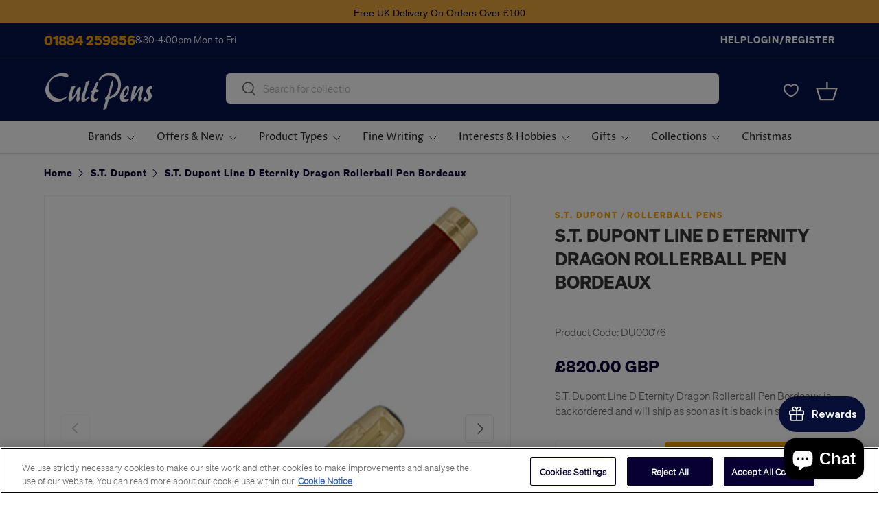

--- FILE ---
content_type: text/html; charset=utf-8
request_url: https://cultpens.com/products/s-t-dupont-iae-line-d-eternity-dragon-rollerball-pen-bordeaux
body_size: 104069
content:
<!doctype html>
<html class="no-js" lang="en" dir="ltr">
  <head>
    <!-- OptanonConsentNoticeStart -->
    <script
      src="https://cdn-ukwest.onetrust.com/scripttemplates/otSDKStub.js"
      type="text/javascript"
      charset="UTF-8"
      data-domain-script="6cc0539e-86b1-4e48-afa4-eafb08f9ed89"
    ></script>
    <script type="text/javascript">
      function OptanonWrapper() { }
    </script>
    <!-- OptanonConsentNoticeEnd -->
    <!-- Start of Shoplift scripts -->
    <!-- 2025-11-04T08:22:54.2955760Z -->
<style>.shoplift-hide { opacity: 0 !important; }</style>
<style id="sl-preview-bar-hide">#preview-bar-iframe, #PBarNextFrameWrapper { display: none !important; }</style>
<script type="text/javascript">(function(rootPath, template, themeRole, themeId, isThemePreview){ /* Generated on 2025-12-19T17:00:00.6624415Z */var le=Object.defineProperty;var ce=(E,P,V)=>P in E?le(E,P,{enumerable:!0,configurable:!0,writable:!0,value:V}):E[P]=V;var m=(E,P,V)=>ce(E,typeof P!="symbol"?P+"":P,V);(function(){"use strict";var E=document.createElement("style");E.textContent=`#shoplift-preview-control{position:fixed;max-width:332px;height:56px;background-color:#141414;z-index:9999;bottom:20px;display:flex;border-radius:8px;box-shadow:13px 22px 7px #0000,9px 14px 7px #00000003,5px 8px 6px #0000000d,2px 4px 4px #00000017,1px 1px 2px #0000001a,0 0 #0000001a;align-items:center;margin:0 auto;left:16px;right:16px;opacity:0;transform:translateY(20px);visibility:hidden;transition:opacity .4s ease-in-out,transform .4s ease-in-out,visibility 0s .4s}#shoplift-preview-control.visible{opacity:1;transform:translateY(0);visibility:visible;transition:opacity .4s ease-in-out,transform .4s ease-in-out,visibility 0s 0s}#shoplift-preview-control *{font-family:Inter,sans-serif;color:#fff;box-sizing:border-box;font-size:16px}#shoplift-preview-variant-title{font-weight:400;line-height:140%;font-size:16px;text-align:start;letter-spacing:-.16px;flex-grow:1;text-wrap:nowrap;overflow:hidden;text-overflow:ellipsis}#shoplift-preview-variant-selector{position:relative;display:block;padding:6px 0;height:100%;min-width:0;flex:1 1 auto}#shoplift-preview-variant-menu-trigger{border:none;cursor:pointer;width:100%;background-color:transparent;padding:0 16px;border-left:1px solid #333;border-right:1px solid #333;height:100%;display:flex;align-items:center;justify-content:start;gap:8px}#shoplift-preview-variant-selector .menu-variant-label{width:24px;height:24px;border-radius:50%;padding:6px;display:flex;justify-content:center;align-items:center;font-size:12px;font-style:normal;font-weight:600;line-height:100%;letter-spacing:-.12px;flex-shrink:0}#shoplift-preview-variant-selector .preview-variant-menu{position:absolute;bottom:110%;transform:translate3d(0,20px,0);visibility:hidden;pointer-events:none;opacity:0;cursor:pointer;background-color:#141414;border:1px solid #141414;border-radius:6px;width:100%;max-height:156px;overflow-y:auto;box-shadow:0 8px 16px #0003;z-index:1;transition:opacity .3s ease-in-out,transform .3s ease-in-out,visibility 0s .3s}#shoplift-preview-variant-selector .preview-variant-menu.preview-variant-menu__visible{visibility:visible;pointer-events:auto;opacity:100;transform:translateZ(0);transition:opacity .3s ease-in-out,transform .3s ease-in-out,visibility 0s 0s}@media screen and (max-width: 400px){#shoplift-preview-variant-selector .preview-variant-menu{position:fixed;left:0;right:0;width:auto;bottom:110%}}#shoplift-preview-variant-selector .preview-variant-menu .preview-variant-menu--item{padding:12px 16px;display:flex;overflow:hidden}#shoplift-preview-variant-selector .preview-variant-menu .preview-variant-menu--item .menu-variant-label{margin-right:6px}#shoplift-preview-variant-selector .preview-variant-menu .preview-variant-menu--item span{overflow:hidden;text-overflow:ellipsis;text-wrap:nowrap;white-space:nowrap;color:#f6f6f6;font-size:14px;font-style:normal;font-weight:500}#shoplift-preview-variant-selector .preview-variant-menu .preview-variant-menu--item:hover{background-color:#545454}#shoplift-preview-variant-selector .preview-variant-menu .preview-variant-menu--item:last-of-type{border-bottom-left-radius:6px;border-bottom-right-radius:6px}#shoplift-preview-variant-selector .preview-variant-menu .preview-variant-menu--item:first-of-type{border-top-left-radius:6px;border-top-right-radius:6px}#shoplift-preview-control div:has(#shoplift-exit-preview-button){padding:0 16px}#shoplift-exit-preview-button{padding:6px 8px;font-weight:500;line-height:75%;border-radius:4px;background-color:transparent;border:none;text-decoration:none}#shoplift-exit-preview-button:hover{cursor:pointer;background-color:#333}`,document.head.appendChild(E);var P=" daum[ /]| deusu/| yadirectfetcher|(?:^|[^g])news(?!sapphire)|(?<! (?:channel/|google/))google(?!(app|/google| pixel))|(?<! cu)bots?(?:\\b|_)|(?<!(?: ya| yandex|^job|inapp;) ?)search|(?<!(?:lib))http|(?<![hg]m)score|@[a-z][\\w-]+\\.|\\(\\)|\\.com|\\b\\d{13}\\b|^<|^[\\w \\.\\-\\(?:\\):]+(?:/v?\\d+(?:\\.\\d+)?(?:\\.\\d{1,10})*?)?(?:,|$)|^[^ ]{50,}$|^\\d+\\b|^\\w+/[\\w\\(\\)]*$|^active|^ad muncher|^amaya|^avsdevicesdk/|^biglotron|^bot|^bw/|^clamav[ /]|^client/|^cobweb/|^custom|^ddg[_-]android|^discourse|^dispatch/\\d|^downcast/|^duckduckgo|^facebook|^getright/|^gozilla/|^hobbit|^hotzonu|^hwcdn/|^jeode/|^jetty/|^jigsaw|^microsoft bits|^movabletype|^mozilla/\\d\\.\\d \\(compatible;?\\)$|^mozilla/\\d\\.\\d \\w*$|^navermailapp|^netsurf|^offline|^owler|^postman|^python|^rank|^read|^reed|^rest|^rss|^snapchat|^space bison|^svn|^swcd |^taringa|^thumbor/|^track|^valid|^w3c|^webbandit/|^webcopier|^wget|^whatsapp|^wordpress|^xenu link sleuth|^yahoo|^yandex|^zdm/\\d|^zoom marketplace/|^{{.*}}$|admin|analyzer|archive|ask jeeves/teoma|bit\\.ly/|bluecoat drtr|browsex|burpcollaborator|capture|catch|check|chrome-lighthouse|chromeframe|classifier|clean|cloud|crawl|cypress/|dareboost|datanyze|dejaclick|detect|dmbrowser|download|evc-batch/|feed|firephp|gomezagent|headless|httrack|hubspot marketing grader|hydra|ibisbrowser|images|insight|inspect|iplabel|ips-agent|java(?!;)|library|mail\\.ru/|manager|measure|neustar wpm|node|nutch|offbyone|optimize|pageburst|pagespeed|parser|perl|phantomjs|pingdom|powermarks|preview|proxy|ptst[ /]\\d|reputation|resolver|retriever|rexx;|rigor|rss\\b|scan|scrape|server|sogou|sparkler/|speedcurve|spider|splash|statuscake|synapse|synthetic|tools|torrent|trace|transcoder|url|virtuoso|wappalyzer|watch|webglance|webkit2png|whatcms/|zgrab",V=/bot|spider|crawl|http|lighthouse/i,L;function z(){if(L instanceof RegExp)return L;try{L=new RegExp(P,"i")}catch{L=V}return L}function B(c){return!!c&&z().test(c)}class R{constructor(){m(this,"timestamp");this.timestamp=new Date}}class j extends R{constructor(t,i,s){super();m(this,"type");m(this,"testId");m(this,"hypothesisId");this.type=3,this.testId=t,this.hypothesisId=i,this.timestamp=s}}class G extends R{constructor(t){super();m(this,"type");m(this,"path");this.type=4,this.path=t}}class K extends R{constructor(t){super();m(this,"type");m(this,"cart");this.type=5,this.cart=t}}class D extends Error{constructor(){super();m(this,"isBot");this.isBot=!0}}function J(c,e,t){for(const i of e.selectors){const s=c.querySelectorAll(i.cssSelector);for(let r=0;r<s.length;r++)t(e.testId,e.hypothesisId)}q(c,e,(i,s,r,n,o)=>o(s,r),t)}function O(c,e,t){for(const i of e.selectors)M(c,e.testId,e.hypothesisId,i,t??(()=>{}));q(c,e,M,t??(()=>{}))}function W(c){return c.urlPatterns.reduce((e,t)=>{switch(t.operator){case"contains":return e+`.*${t}.*`;case"endsWith":return e+`.*${t}`;case"startsWith":return e+`${t}.*`}},"")}function q(c,e,t,i){new MutationObserver(()=>{for(const r of e.selectors)t(c,e.testId,e.hypothesisId,r,i)}).observe(c.documentElement,{childList:!0,subtree:!0})}function M(c,e,t,i,s){const r=c.querySelectorAll(i.cssSelector);for(let n=0;n<r.length;n++){let o=r.item(n);if(o instanceof HTMLElement&&o.dataset.shoplift!==""){o.dataset.shoplift="";for(const l of i.actions.sort(se))o=Y(c,i.cssSelector,o,l)}}return r.length>0&&s?(s(e,t),!0):!1}function Y(c,e,t,i){switch(i.type){case"innerHtml":t.innerHTML=i.value;break;case"attribute":Z(t,i.scope,i.value);break;case"css":Q(c,e,i.value);break;case"js":X(c,t,i);break;case"copy":return ee(t);case"remove":te(t);break;case"move":ie(t,parseInt(i.value));break}return t}function Z(c,e,t){c.setAttribute(e,t)}function Q(c,e,t){var s;const i=c.createElement("style");i.innerHTML=`${e} { ${t} }`,(s=c.getElementsByTagName("head")[0])==null||s.appendChild(i)}function X(c,e,t){Function("document","element",`"use strict"; ${t.value}`)(c,e)}function ee(c){const e=c.cloneNode(!0);if(!c.parentNode)throw"Can't copy node outside of DOM";return c.parentNode.insertBefore(e,c.nextSibling),e}function te(c){c.remove()}function ie(c,e){if(e===0)return;const t=Array.prototype.slice.call(c.parentElement.children).indexOf(c),i=Math.min(Math.max(t+e,0),c.parentElement.children.length-1);c.parentElement.children.item(i).insertAdjacentElement(e>0?"afterend":"beforebegin",c)}function se(c,e){return H(c)-H(e)}function H(c){return c.type==="copy"||c.type==="remove"?0:1}var x=(c=>(c[c.Template=0]="Template",c[c.Theme=1]="Theme",c[c.UrlRedirect=2]="UrlRedirect",c[c.Script=3]="Script",c[c.Dom=4]="Dom",c[c.Price=5]="Price",c))(x||{});const re="data:image/svg+xml,%3csvg%20width='12'%20height='12'%20viewBox='0%200%2012%2012'%20fill='none'%20xmlns='http://www.w3.org/2000/svg'%3e%3cpath%20d='M9.96001%207.90004C9.86501%207.90004%209.77001%207.86504%209.69501%207.79004L6.43501%204.53004C6.19501%204.29004%205.80501%204.29004%205.56501%204.53004L2.30501%207.79004C2.16001%207.93504%201.92001%207.93504%201.77501%207.79004C1.63001%207.64504%201.63001%207.40504%201.77501%207.26004L5.03501%204.00004C5.56501%203.47004%206.43001%203.47004%206.96501%204.00004L10.225%207.26004C10.37%207.40504%2010.37%207.64504%2010.225%207.79004C10.15%207.86004%2010.055%207.90004%209.96001%207.90004Z'%20fill='white'/%3e%3c/svg%3e",ne="data:image/svg+xml,%3csvg%20width='14'%20height='24'%20viewBox='0%200%2014%2024'%20fill='none'%20xmlns='http://www.w3.org/2000/svg'%3e%3cpath%20d='M12.3976%2014.5255C12.2833%2013.8788%2012.0498%2013.3024%2011.6952%2012.7961C11.3416%2012.2898%2010.9209%2011.8353%2010.4353%2011.4317C9.94868%2011.0291%209.43546%2010.6488%208.89565%2010.292C8.48487%2010.049%208.09577%209.78565%207.72637%209.50402C7.35697%209.2224%207.08016%208.89503%206.89694%208.51987C6.71273%208.14471%206.67826%207.69533%206.79055%207.1697C6.86345%206.83216%206.97476%206.54647%207.12351%206.31162C7.27324%206.07778%207.47124%205.89986%207.7175%205.77684C7.96377%205.65483%208.21989%205.59383%208.48389%205.59383C8.88087%205.59383%209.17639%205.7016%209.3734%205.91714C9.56943%206.13268%209.68271%206.42345%209.71424%206.78946C9.74576%207.15547%209.72015%207.55401%209.63839%207.98509C9.55663%208.41617%209.43645%208.84724%209.27687%209.27934L13.5127%208.80149C13.9638%207.52656%2014.1017%206.42447%2013.9264%205.49725C13.751%204.56901%2013.2664%203.85122%2012.4724%203.34491C12.239%203.19648%2011.9779%203.07041%2011.6893%202.96569L12.0026%201.50979L9.86397%200L7.3875%201.50979L7.11169%202.78878C6.65166%202.8874%206.21724%203.01957%205.8114%203.19038C4.85292%203.594%204.06684%204.15115%203.45117%204.86385C2.83452%205.57655%202.42571%206.40108%202.22378%207.33847C2.06616%208.06947%202.04942%208.70796%202.17551%209.25087C2.30061%209.7948%202.52028%2010.2828%202.8355%2010.7139C3.14974%2011.145%203.51816%2011.5344%203.93977%2011.881C4.36039%2012.2288%204.782%2012.5521%205.20164%2012.851C5.68334%2013.1702%206.13844%2013.5169%206.56497%2013.8921C6.99052%2014.2672%207.31954%2014.7125%207.55004%2015.228C7.78055%2015.7445%207.81502%2016.3769%207.65347%2017.1262C7.56482%2017.5389%207.43676%2017.8765%207.27028%2018.1388C7.10381%2018.4011%206.89596%2018.5983%206.64772%2018.7295C6.3985%2018.8606%206.12071%2018.9267%205.8114%2018.9267C5.21641%2018.9267%204.79776%2018.6034%204.62833%2018.1632C4.4589%2017.7229%204.47367%2017.2583%204.60075%2016.5639C4.72782%2015.8705%205.05092%2015.1395%205.37107%2014.3699H1.17665C1.17665%2014.3699%200.207341%2016.1115%200.0310135%2017.6762C-0.0655232%2018.5302%200.0635208%2019.2653%200.41519%2019.8844C0.76686%2020.5036%201.33032%2020.9814%202.10655%2021.319C2.39222%2021.443%202.7104%2021.5447%203.05813%2021.623L2.54589%2024H7.17473L7.7047%2021.5386C8.08493%2021.442%208.43857%2021.3231%208.76562%2021.1787C9.73985%2020.7476%2010.52%2020.1427%2011.1071%2019.3649C11.6932%2018.5871%2012.0873%2017.7291%2012.2892%2016.7917C12.4744%2015.9295%2012.5099%2015.1741%2012.3966%2014.5275L12.3976%2014.5255Z'%20fill='white'/%3e%3c/svg%3e";async function oe(c){let e=c.replace(/-/g,"+").replace(/_/g,"/");for(;e.length%4;)e+="=";const t=atob(e),i=Uint8Array.from(t,n=>n.charCodeAt(0)),s=new Blob([i]).stream().pipeThrough(new DecompressionStream("gzip")),r=await new Response(s).text();return JSON.parse(r)}function _(c,e){return typeof e=="string"&&/\d{4}-\d{2}-\d{2}T\d{2}:\d{2}:\d{2}.\d+(?:Z|[+-]\d+)/.test(e)?new Date(e):e}function $(c,e){return e}let N=!1;class ae{constructor(e,t,i,s,r,n,o,l,a,h,g){m(this,"DATA_SL_ATTRIBUTE_P","data-sl-attribute-p");m(this,"DATA_SL_TEST_ID","data-sl-test-id");m(this,"VIEWPORT_TRACK_THRESHOLD",.5);m(this,"temporarySessionKey","Shoplift_Session");m(this,"essentialSessionKey","Shoplift_Essential");m(this,"analyticsSessionKey","Shoplift_Analytics");m(this,"legacySessionKey");m(this,"cssHideClass");m(this,"testConfigs");m(this,"inactiveTestConfigs");m(this,"testsFilteredByAudience");m(this,"sendPageView");m(this,"shopliftDebug");m(this,"gaConfig");m(this,"getCountryTimeout");m(this,"state");m(this,"shopifyAnalyticsId");m(this,"cookie",document.cookie);m(this,"isSyncing",!1);m(this,"isSyncingGA",!1);m(this,"fetch");m(this,"localStorageSet");m(this,"localStorageGet");m(this,"sessionStorageSet",window.sessionStorage.setItem.bind(window.sessionStorage));m(this,"sessionStorageGet",window.sessionStorage.getItem.bind(window.sessionStorage));m(this,"urlParams",new URLSearchParams(window.location.search));m(this,"device");m(this,"logHistory");m(this,"activeViewportObservers",new Map);this.shop=e,this.host=t,this.eventHost=i,this.disableReferrerOverride=l,this.logHistory=[],this.legacySessionKey=`SHOPLIFT_SESSION_${this.shop}`,this.cssHideClass=s?"shoplift-hide":"",this.testConfigs=h.map(u=>({...u,startAt:new Date(u.startAt),statusHistory:u.statusHistory.map(w=>({...w,createdAt:new Date(w.createdAt)}))})),this.inactiveTestConfigs=g,this.sendPageView=!!r,this.shopliftDebug=n===!0,this.gaConfig=o!=={"sendEvents":false,"mode":"gtag"}?o:{sendEvents:!1},this.fetch=window.fetch.bind(window),this.localStorageSet=window.localStorage.setItem.bind(window.localStorage),this.localStorageGet=window.localStorage.getItem.bind(window.localStorage);const v=this.getDeviceType();this.device=v!=="tablet"?v:"mobile",this.state=this.loadState(),this.shopifyAnalyticsId=this.getShopifyAnalyticsId(),this.testsFilteredByAudience=h.filter(u=>u.status=="active"),this.getCountryTimeout=a===1000?1e3:a,this.log("State Loaded",JSON.stringify(this.state))}async init(){var e;try{if(this.log("Shoplift script initializing"),window.Shopify&&window.Shopify.designMode){this.log("Skipping script for design mode");return}if(window.location.href.includes("slScreenshot=true")){this.log("Skipping script for screenshot");return}if(window.location.hostname.endsWith(".edgemesh.com")){this.log("Skipping script for preview");return}if(window.location.href.includes("isShopliftMerchant")){const i=this.urlParams.get("isShopliftMerchant")==="true";this.log("Setting merchant session to %s",i),this.state.temporary.isMerchant=i,this.persistTemporaryState()}if(this.state.temporary.isMerchant){this.log("Setting up preview for merchant"),typeof window.shoplift!="object"&&this.setShopliftStub(),this.state.temporary.previewConfig||this.hidePage(),await this.initPreview(),(e=document.querySelector("#sl-preview-bar-hide"))==null||e.remove();return}if(this.state.temporary.previewConfig=void 0,B(navigator.userAgent))return;if(navigator.userAgent.includes("Chrome/118")){this.log("Random: %o",[Math.random(),Math.random(),Math.random()]);const i=await this.makeRequest({url:`${this.eventHost}/api/v0/events/ip`,method:"get"}).then(s=>s==null?void 0:s.json());this.log(`IP: ${i}`),this.makeRequest({url:`${this.eventHost}/api/v0/logs`,method:"post",data:JSON.stringify(this.debugState(),$)}).catch()}if(this.shopifyAnalyticsId=this.getShopifyAnalyticsId(),this.monitorConsentChange(),this.checkForThemePreview())return;if(!this.disableReferrerOverride&&this.state.temporary.originalReferrer!=null){this.log(`Overriding referrer from '${document.referrer}' to '${this.state.temporary.originalReferrer}'`);const i=this.state.temporary.originalReferrer;delete this.state.temporary.originalReferrer,this.persistTemporaryState(),Object.defineProperty(document,"referrer",{get:()=>i,enumerable:!0,configurable:!0})}if(await this.refreshVisitor(this.shopifyAnalyticsId),await this.handleVisitorTest()){this.log("Redirecting for visitor test");return}this.setShoplift(),this.showPage(),await this.ensureCartAttributesForExistingPriceTests(!1),await this.finalize(),console.log("SHOPLIFT SCRIPT INITIALIZED!")}catch(t){if(t instanceof D)return;throw t}finally{typeof window.shoplift!="object"&&this.setShopliftStub()}}getVariantColor(e){switch(e){case"a":return{text:"#141414",bg:"#E2E2E2"};case"b":return{text:"rgba(255, 255, 255, 1)",bg:"rgba(37, 99, 235, 1)"}}}getDefaultVariantTitle(e){return e.title?e.title:e.type==="price"?e.isControl?"Original prices":"Variant prices":e.isControl?"Original":"Untitled variant "+e.label.toUpperCase()}async initPreview(){const e=this.urlParams.get("previewConfig");if(e){this.state.temporary.previewConfig=void 0,this.log("Setting up the preview"),this.log("Found preview config, writing to temporary state");const t=await oe(e);if(this.state.temporary.previewConfig=t,this.state.temporary.previewConfig.testTypeCategory===x.Price){this.hidePage(!0);const s=this.state.temporary.previewConfig;let r=`${this.host}/api/dom-selectors/${s.storeId}/${s.testId}/${s.isDraft||!1}`;s.shopifyProductId&&(r+=`?productId=${s.shopifyProductId}`);const n=await this.makeJsonRequest({method:"get",url:r}).catch(o=>(this.log("Error getting domSelectors",o),null));s.variants.forEach(o=>{var l;return o.domSelectors=(l=n[o.id])==null?void 0:l.domSelectors})}this.persistTemporaryState();const i=new URL(window.location.toString());i.searchParams.delete("previewConfig"),this.queueRedirect(i)}else if(this.state.temporary.previewConfig){this.showPage();const t=this.state.temporary.previewConfig;t.testTypeCategory===x.Template&&this.handleTemplatePreview(t)&&this.initPreviewControls(t),t.testTypeCategory===x.UrlRedirect&&this.handleUrlPreview(t)&&this.initPreviewControls(t),t.testTypeCategory===x.Script&&this.handleScriptPreview(t)&&this.initPreviewControls(t),t.testTypeCategory===x.Price&&await this.handlePricePreview(t)&&this.initPreviewControls(t)}}initPreviewControls(e){document.addEventListener("DOMContentLoaded",()=>{const t=e.variants.find(w=>w.id===e.currentVariant),i=(t==null?void 0:t.label)||"a",s=e.variants,r=document.createElement("div");r.id="shoplift-preview-control";const n=document.createElement("div"),o=document.createElement("img");o.src=ne,o.height=24,o.width=14,n.style.padding="0 16px",n.style.lineHeight="100%",n.appendChild(o),r.appendChild(n);const l=document.createElement("div");l.id="shoplift-preview-variant-selector";const a=document.createElement("button");a.id="shoplift-preview-variant-menu-trigger";const h=document.createElement("div");h.className="menu-variant-label",h.style.backgroundColor=this.getVariantColor(i).bg,h.style.color=this.getVariantColor(i).text,h.innerText=i.toUpperCase(),a.appendChild(h);const g=document.createElement("span");if(g.id="shoplift-preview-variant-title",g.innerText=t?this.getDefaultVariantTitle(t):"Untitled variant "+i.toUpperCase(),a.appendChild(g),s.length>1){const w=document.createElement("img");w.src=re,w.width=12,w.height=12,w.style.height="12px",w.style.width="12px",a.appendChild(w);const C=document.createElement("div");C.className="preview-variant-menu";for(const T of e.variants.filter(k=>k.id!==e.currentVariant)){const k=document.createElement("div");k.className="preview-variant-menu--item";const I=document.createElement("div");I.className="menu-variant-label",I.style.backgroundColor=this.getVariantColor(T.label).bg,I.style.color=this.getVariantColor(T.label).text,I.style.flexShrink="0",I.innerText=T.label.toUpperCase(),k.appendChild(I);const f=document.createElement("span");f.innerText=this.getDefaultVariantTitle(T),k.appendChild(f),k.addEventListener("click",()=>{this.pickVariant(T.id)}),C.appendChild(k)}l.appendChild(C),a.addEventListener("click",()=>{C.className!=="preview-variant-menu preview-variant-menu__visible"?C.classList.add("preview-variant-menu__visible"):C.classList.remove("preview-variant-menu__visible")}),document.addEventListener("click",T=>{T.target instanceof Element&&!a.contains(T.target)&&C.className==="preview-variant-menu preview-variant-menu__visible"&&C.classList.remove("preview-variant-menu__visible")})}else a.style.pointerEvents="none",h.style.margin="0";l.appendChild(a),r.appendChild(l);const v=document.createElement("div"),u=document.createElement("button");u.id="shoplift-exit-preview-button",u.innerText="Exit",v.appendChild(u),u.addEventListener("click",()=>{this.exitPreview()}),r.appendChild(v),document.body.appendChild(r),requestAnimationFrame(()=>{r.classList.add("visible")})}),this.ensureCartAttributesForExistingPriceTests(!0).catch(t=>{this.log("Error ensuring cart attributes for price test",t)})}pickVariant(e){var t,i,s,r;if(this.state.temporary.previewConfig){const n=this.state.temporary.previewConfig,o=new URL(window.location.toString());if(n.testTypeCategory===x.UrlRedirect){const l=(t=n.variants.find(a=>a.id===n.currentVariant))==null?void 0:t.redirectUrl;if(o.pathname===l){const a=(i=n.variants.find(h=>h.id===e))==null?void 0:i.redirectUrl;a&&(o.pathname=a)}}if(n.testTypeCategory===x.Template){const l=(s=n.variants.find(a=>a.id===n.currentVariant))==null?void 0:s.pathName;if(l&&o.pathname===l){const a=(r=n.variants.find(h=>h.id===e))==null?void 0:r.pathName;a&&a!==l&&(o.pathname=a)}}n.currentVariant=e,this.persistTemporaryState(),this.queueRedirect(o)}}exitPreview(){var t,i,s,r;const e=new URL(window.location.toString());if(((t=this.state.temporary.previewConfig)==null?void 0:t.testTypeCategory)===x.Template&&e.searchParams.delete("view"),((i=this.state.temporary.previewConfig)==null?void 0:i.testTypeCategory)===x.Script&&e.searchParams.delete("slVariant"),((s=this.state.temporary.previewConfig)==null?void 0:s.testTypeCategory)===x.UrlRedirect){const o=this.state.temporary.previewConfig.variants.filter(a=>a.label!=="a"&&a.redirectUrl!==null).map(a=>a.redirectUrl),l=(r=this.state.temporary.previewConfig.variants.find(a=>a.label==="a"))==null?void 0:r.redirectUrl;o.includes(e.pathname)&&l&&(e.pathname=l)}this.state.temporary.previewConfig=void 0,this.persistTemporaryState(),this.hidePage(),this.queueRedirect(e)}handleTemplatePreview(e){const t=e.currentVariant,i=e.variants.find(n=>n.id===t);if(!i)return!1;this.log("Setting up template preview for type",i.type);const s=new URL(window.location.toString()),r=s.searchParams.get("view");return this.typeFromTemplate()==i.type&&r!==i.affix&&i.affix&&(this.log("Template type matches current variant, redirecting"),s.searchParams.delete("view"),this.log("Setting the new viewParam"),this.hidePage(),s.searchParams.set("view",i.affix),this.queueRedirect(s)),r!==null&&r!==i.affix&&(s.searchParams.delete("view"),this.hidePage(),this.queueRedirect(s)),!0}handleUrlPreview(e){var n;const t=e.currentVariant,i=e.variants.find(o=>o.id===t),s=(n=e.variants.find(o=>o.isControl))==null?void 0:n.redirectUrl;if(!i)return!1;this.log("Setting up URL redirect preview");const r=new URL(window.location.toString());return r.pathname===s&&!i.isControl&&i.redirectUrl!==null&&(this.log("Url matches control, redirecting"),this.hidePage(),r.pathname=i.redirectUrl,this.queueRedirect(r)),!0}handleScriptPreview(e){const t=e.currentVariant,i=e.variants.find(n=>n.id===t);if(!i)return!1;this.log("Setting up script preview");const s=new URL(window.location.toString());return s.searchParams.get("slVariant")!==i.id&&(this.log("current id doesn't match the variant, redirecting"),s.searchParams.delete("slVariant"),this.log("Setting the new slVariantParam"),this.hidePage(),s.searchParams.set("slVariant",i.id),this.queueRedirect(s)),!0}async handlePricePreview(e){const t=e.currentVariant,i=e.variants.find(s=>s.id===t);return i?(this.log("Setting up price preview"),i.domSelectors&&i.domSelectors.length>0&&(O(document,{testId:e.testId,hypothesisId:i.id,selectors:i.domSelectors}),await this.ensureCartAttributesForExistingPriceTests(!0)),!0):!1}async finalize(){const e=await this.getCartState();e!==null&&this.queueCartUpdate(e),this.pruneStateAndSave(),await this.syncAllEvents()}setShoplift(){this.log("Setting up public API");const t=this.urlParams.get("slVariant")==="true",i=t?null:this.urlParams.get("slVariant");window.shoplift={isHypothesisActive:async s=>{if(this.log("Script checking variant for hypothesis '%s'",s),t)return this.log("Forcing variant for hypothesis '%s'",s),!0;if(i!==null)return this.log("Forcing hypothesis '%s'",i),s===i;const r=this.testConfigs.find(o=>o.hypotheses.some(l=>l.id===s));if(!r)return this.log("No test found for hypothesis '%s'",s),!1;const n=this.state.essential.visitorTests.find(o=>o.testId===r.id);return n?(this.log("Active visitor test found",s),n.hypothesisId===s):(await this.manuallySplitVisitor(r),this.testConfigs.some(o=>o.hypotheses.some(l=>l.id===s&&this.state.essential.visitorTests.some(a=>a.hypothesisId===l.id))))},setAnalyticsConsent:async s=>{await this.onConsentChange(s,!0)},getVisitorData:()=>({visitor:this.state.analytics.visitor,visitorTests:this.state.essential.visitorTests.filter(s=>!s.isInvalid).map(s=>{const{shouldSendToGa:r,...n}=s;return n})})}}setShopliftStub(){this.log("Setting up stubbed public API");const t=this.urlParams.get("slVariant")==="true",i=t?null:this.urlParams.get("slVariant");window.shoplift={isHypothesisActive:s=>Promise.resolve(t||s===i),setAnalyticsConsent:()=>Promise.resolve(),getVisitorData:()=>({visitor:null,visitorTests:[]})}}async manuallySplitVisitor(e){this.log("Starting manual split for test '%s'",e.id),await this.handleVisitorTest([e]),this.saveState(),this.syncAllEvents()}async handleVisitorTest(e){await this.filterTestsByAudience(this.testConfigs,this.state.analytics.visitor??this.buildBaseVisitor(),this.state.essential.visitorTests);let t=e?e.filter(i=>this.testsFilteredByAudience.some(s=>s.id===i.id)):[...this.testsForUrl(this.testsFilteredByAudience),...this.domTestsForUrl(this.testsFilteredByAudience)];t=t.filter(i=>i.hypotheses.some(n=>n.type==="price")?(i.bayesianRevision??4)<5:!0);try{if(t.length===0)return this.log("No tests found"),!1;this.log("Checking for existing visitor test on page");const i=this.getCurrentVisitorHypothesis(t);if(i){this.log("Found current visitor test");const o=this.considerRedirect(i);return o&&(this.log("Redirecting for current visitor test"),this.redirect(i)),o}this.log("No active test relation for test page");const s=this.testsForUrl(this.inactiveTestConfigs.filter(o=>this.testIsPaused(o)&&o.hypotheses.some(l=>this.state.essential.visitorTests.some(a=>a.hypothesisId===l.id)))).map(o=>o.id);if(s.length>0)return this.log("Visitor has paused tests for test page, skipping test assignment: %o",s),!1;if(this.hasThemeAndOtherTestTypes(this.testsFilteredByAudience)){this.log("Store has both theme and non-theme tests");const o=this.visitorActiveTestType();this.log("Current visitor test type is '%s'",o);let l;switch(o){case"templateOrUrlRedirect":this.log("Filtering to non-theme tests"),l=h=>h!=="theme";break;case"theme":this.log("Filtering to theme tests"),l=h=>h==="theme";break;case null:l=Math.random()>.5?(this.log("Filtering to theme tests"),h=>h==="theme"):(this.log("Filtering to non-theme tests"),h=>h!=="theme");break}const a=t.filter(h=>h.hypotheses.every(g=>!g.isControl||!l(g.type)));this.log(`Blocking visitor from being assigned to filtered test IDs: ["${a.map(h=>h.id).join('", "')}"]`),this.state.essential.visitorTests.push(...a.map(h=>({createdAt:new Date,testId:h.id,hypothesisId:null,isThemeTest:h.hypotheses.some(g=>g.type==="theme"),shouldSendToGa:!1,isSaved:!0,isInvalid:!0,themeId:void 0}))),t=t.filter(h=>h.hypotheses.some(g=>g.isControl&&l(g.type)))}if(t.length===0)return this.log("No tests found"),!1;const r=t[Math.floor(Math.random()*t.length)],n=this.pickHypothesis(r);if(n){this.log("Adding local visitor to test '%s', hypothesis '%s'",r.id,n.id),this.queueAddVisitorToTest(r.id,n);const o=this.considerRedirect(n);return o&&(this.log("Redirecting for new test"),this.redirect(n)),o}return this.log("No hypothesis found"),!1}finally{this.includeInDomTests(),this.saveState()}}includeInDomTests(){const e=this.getDomTestsForCurrentUrl(),t=this.getVisitorDomHypothesis(e);for(const i of e){this.log("Evaluating dom test '%s'",i.id);const r=t.find(a=>i.hypotheses.some(h=>a.id===h.id))??this.pickHypothesis(i);if(!r){this.log("Failed to pick hypothesis for test");continue}const n=i.bayesianRevision??4,o=r.type==="price",l=n>=5;if(o&&l){this.log(`Price test with viewport tracking (v${n}): ${i.id}`);const a=i.hypotheses.flatMap(u=>{var w;return((w=u.domSelectors)==null?void 0:w.map(C=>({...C,testId:i.id})))??[]});if(a.length===0)continue;const h=r.isControl?"control":"variant",g=r.domSelectors??[],v=a;this.log(`Setting up viewport tracking for ${h} (test: ${i.id})`),this.log(`Selectors to apply: ${g.length}`),this.log(`Selectors to track: ${v.length}`),this.applyChangesWithViewport(document,{testId:i.id,hypothesisId:r.id,selectors:g,selectorsForViewportTracking:v},u=>{this.queueAddVisitorToTest(u,r),this.saveState(),this.queuePageView(window.location.pathname),this.syncAllEvents()},{threshold:this.VIEWPORT_TRACK_THRESHOLD});continue}if(o&&!l){if(this.log(`Price test without viewport tracking (v${n}): ${i.id}`),!r.domSelectors||r.domSelectors.length===0)continue;O(document,{testId:i.id,hypothesisId:r.id,selectors:r.domSelectors},a=>{this.queueAddVisitorToTest(a,r),this.saveState(),this.queuePageView(window.location.pathname),this.syncAllEvents()});continue}if(!r.domSelectors||r.domSelectors.length===0){this.log("No selectors found, skipping hypothesis");continue}O(document,{testId:i.id,hypothesisId:r.id,selectors:r.domSelectors},a=>{this.queueAddVisitorToTest(a,r),this.saveState(),this.queuePageView(window.location.pathname),this.syncAllEvents()})}}considerRedirect(e){if(this.log("Considering redirect for hypothesis '%s'",e.id),e.isControl)return this.log("Skipping redirect for control"),!1;if(e.type==="basicScript"||e.type==="manualScript")return this.log("Skipping redirect for script test"),!1;const t=this.state.essential.visitorTests.find(n=>n.hypothesisId===e.id),i=new URL(window.location.toString()),r=new URLSearchParams(window.location.search).get("view");if(e.type==="theme"){if(!(e.themeId===themeId)){if(this.log("Theme id '%s' is not hypothesis theme ID '%s'",e.themeId,themeId),t&&t.themeId!==e.themeId&&(t.themeId===themeId||!this.isThemePreview()))this.log("On old theme, redirecting and updating local visitor"),t.themeId=e.themeId;else if(this.isThemePreview())return this.log("On non-test theme, skipping redirect"),!1;return this.log("Hiding page to redirect for theme test"),this.hidePage(),!0}return!1}else if(e.type!=="dom"&&e.type!=="price"&&e.affix!==template.suffix&&e.affix!==r||e.redirectPath&&!i.pathname.endsWith(e.redirectPath))return this.log("Hiding page to redirect for template test"),this.hidePage(),!0;return this.log("Not redirecting"),!1}redirect(e){if(this.log("Redirecting to hypothesis '%s'",e.id),e.isControl)return;const t=new URL(window.location.toString());if(t.searchParams.delete("view"),e.redirectPath){const i=RegExp("^(/w{2}-w{2})/").exec(t.pathname);if(i&&i.length>1){const s=i[1];t.pathname=`${s}${e.redirectPath}`}else t.pathname=e.redirectPath}else e.type==="theme"?(t.searchParams.set("_ab","0"),t.searchParams.set("_fd","0"),t.searchParams.set("_sc","1"),t.searchParams.set("preview_theme_id",e.themeId.toString())):e.type!=="urlRedirect"&&t.searchParams.set("view",e.affix);this.queueRedirect(t)}async refreshVisitor(e){if(e===null||!this.state.essential.isFirstLoad||!this.testConfigs.some(i=>i.visitorOption!=="all"))return;this.log("Refreshing visitor"),this.hidePage();const t=await this.getVisitor(e);t&&t.id&&this.updateLocalVisitor(t)}buildBaseVisitor(){return{shopifyAnalyticsId:this.shopifyAnalyticsId,device:this.device,country:null,...this.state.essential.initialState}}getInitialState(){const e=this.getUTMValue("utm_source")??"",t=this.getUTMValue("utm_medium")??"",i=this.getUTMValue("utm_campaign")??"",s=this.getUTMValue("utm_content")??"",r=window.document.referrer,n=this.device;return{createdAt:new Date,utmSource:e,utmMedium:t,utmCampaign:i,utmContent:s,referrer:r,device:n}}checkForThemePreview(){var e,t;return this.log("Checking for theme preview"),window.location.hostname.endsWith(".shopifypreview.com")?(this.log("on shopify preview domain"),this.clearThemeBar(!0,!1,this.state),(e=document.querySelector("#sl-preview-bar-hide"))==null||e.remove(),!1):this.isThemePreview()?this.state.essential.visitorTests.some(i=>i.isThemeTest&&i.hypothesisId!=null&&this.getHypothesis(i.hypothesisId)&&i.themeId===themeId)?(this.log("On active theme test, removing theme bar"),this.clearThemeBar(!1,!0,this.state),!1):this.state.essential.visitorTests.some(i=>i.isThemeTest&&i.hypothesisId!=null&&!this.getHypothesis(i.hypothesisId)&&i.themeId===themeId)?(this.log("Visitor is on an inactive theme test, redirecting to main theme"),this.redirectToMainTheme(),!0):this.state.essential.isFirstLoad?(this.log("No visitor found on theme preview, redirecting to main theme"),this.redirectToMainTheme(),!0):this.inactiveTestConfigs.some(i=>i.hypotheses.some(s=>s.themeId===themeId))?(this.log("Current theme is an inactive theme test, redirecting to main theme"),this.redirectToMainTheme(),!0):this.testConfigs.some(i=>i.hypotheses.some(s=>s.themeId===themeId))?(this.log("Falling back to clearing theme bar"),this.clearThemeBar(!1,!0,this.state),!1):(this.log("No tests on current theme, skipping script"),this.clearThemeBar(!0,!1,this.state),(t=document.querySelector("#sl-preview-bar-hide"))==null||t.remove(),!0):(this.log("Not on theme preview"),this.clearThemeBar(!0,!1,this.state),!1)}redirectToMainTheme(){this.hidePage();const e=new URL(window.location.toString());e.searchParams.set("preview_theme_id",""),this.queueRedirect(e)}testsForUrl(e){const t=new URL(window.location.href),i=this.typeFromTemplate();return e.filter(s=>s.hypotheses.some(r=>r.type!=="dom"&&r.type!=="price"&&(r.isControl&&r.type===i&&r.affix===template.suffix||r.type==="theme"||r.isControl&&r.type==="urlRedirect"&&r.redirectPath&&t.pathname.endsWith(r.redirectPath)||r.type==="basicScript"))&&(s.ignoreTestViewParameterEnforcement||!t.searchParams.has("view")||s.hypotheses.map(r=>r.affix).includes(t.searchParams.get("view")??"")))}domTestsForUrl(e){const t=new URL(window.location.href);return e.filter(i=>i.hypotheses.some(s=>(s.type==="dom"||s.type==="price")&&s.domSelectors&&s.domSelectors.some(r=>new RegExp(W(r)).test(t.toString()))))}async filterTestsByAudience(e,t,i){const s=[];let r=t.country;!r&&e.some(n=>n.requiresCountry&&!i.some(o=>o.testId===n.id))&&(this.log("Hiding page to check geoip"),this.hidePage(),r=await this.makeJsonRequest({method:"get",url:`${this.eventHost}/api/v0/visitors/get-country`,signal:AbortSignal.timeout(this.getCountryTimeout)}).catch(n=>(this.log("Error getting country",n),null)));for(const n of e){if(this.log("Checking audience for test '%s'",n.id),this.state.essential.visitorTests.some(a=>a.testId===n.id&&a.hypothesisId==null)){console.log(`Skipping blocked test '${n.id}'`);continue}const o=this.visitorCreatedDuringTestActive(n.statusHistory);(i.some(a=>a.testId===n.id&&(n.device==="all"||n.device===t.device&&n.device===this.device))||this.isTargetAudience(n,t,o,r))&&(this.log("Visitor is in audience for test '%s'",n.id),s.push(n))}this.testsFilteredByAudience=s}isTargetAudience(e,t,i,s){const r=this.getChannel(t);return(e.device==="all"||e.device===t.device&&e.device===this.device)&&(e.visitorOption==="all"||e.visitorOption==="new"&&i||e.visitorOption==="returning"&&!i)&&(e.targetAudiences.length===0||e.targetAudiences.reduce((n,o)=>n||o.reduce((l,a)=>l&&a(t,i,r,s),!0),!1))}visitorCreatedDuringTestActive(e){let t="";for(const i of e){if(this.state.analytics.visitor!==null&&this.state.analytics.visitor.createdAt<i.createdAt||this.state.essential.initialState.createdAt<i.createdAt)break;t=i.status}return t==="active"}getDomTestsForCurrentUrl(){return this.domTestsForUrl(this.testsFilteredByAudience)}getCurrentVisitorHypothesis(e){return e.flatMap(t=>t.hypotheses).find(t=>t.type!=="dom"&&t.type!=="price"&&this.state.essential.visitorTests.some(i=>i.hypothesisId===t.id))}getVisitorDomHypothesis(e){return e.flatMap(t=>t.hypotheses).filter(t=>(t.type==="dom"||t.type==="price")&&this.state.essential.visitorTests.some(i=>i.hypothesisId===t.id))}getHypothesis(e){return this.testConfigs.filter(t=>t.hypotheses.some(i=>i.id===e)).map(t=>t.hypotheses.find(i=>i.id===e))[0]}hasThemeTest(e){return e.some(t=>t.hypotheses.some(i=>i.type==="theme"))}hasTestThatIsNotThemeTest(e){return e.some(t=>t.hypotheses.some(i=>i.type!=="theme"&&i.type!=="dom"&&i.type!=="price"))}hasThemeAndOtherTestTypes(e){return this.hasThemeTest(e)&&this.hasTestThatIsNotThemeTest(e)}testIsPaused(e){return e.status==="paused"||e.status==="incompatible"||e.status==="suspended"}visitorActiveTestType(){const e=this.state.essential.visitorTests.filter(t=>this.testConfigs.some(i=>i.hypotheses.some(s=>s.id==t.hypothesisId)));return e.length===0?null:e.some(t=>t.isThemeTest)?"theme":"templateOrUrlRedirect"}pickHypothesis(e){let t=Math.random();const i=e.hypotheses.reduce((r,n)=>r+n.visitorCount,0);return e.hypotheses.sort((r,n)=>r.isControl?n.isControl?0:-1:n.isControl?1:0).reduce((r,n)=>{if(r!==null)return r;const l=e.hypotheses.reduce((a,h)=>a&&h.visitorCount>20,!0)?n.visitorCount/i-n.trafficPercentage:0;return t<=n.trafficPercentage-l?n:(t-=n.trafficPercentage,null)},null)}typeFromTemplate(){switch(template.type){case"collection-list":return"collectionList";case"page":return"landing";case"article":case"blog":case"cart":case"collection":case"index":case"product":case"search":return template.type;default:return null}}queueRedirect(e){this.saveState(),this.disableReferrerOverride||(this.log(`Saving temporary referrer override '${document.referrer}'`),this.state.temporary.originalReferrer=document.referrer,this.persistTemporaryState()),window.setTimeout(()=>window.location.assign(e),0),window.setTimeout(()=>void this.syncAllEvents(),2e3)}async syncAllEvents(){const e=async()=>{if(this.isSyncing){window.setTimeout(()=>void(async()=>await e())(),500);return}try{this.isSyncing=!0,await this.syncEvents(),this.syncGAEvents()}finally{this.isSyncing=!1}};await e()}async syncEvents(){var i,s;if(!this.state.essential.consentApproved||!this.shopifyAnalyticsId||this.state.analytics.queue.length===0)return;const e=this.state.analytics.queue.length,t=this.state.analytics.queue.splice(0,e);this.log("Syncing %s events",e);try{const r={shop:this.shop,visitorDetails:{shopifyAnalyticsId:this.shopifyAnalyticsId,device:((i=this.state.analytics.visitor)==null?void 0:i.device)??this.device,country:((s=this.state.analytics.visitor)==null?void 0:s.country)??null,...this.state.essential.initialState},events:this.state.essential.visitorTests.filter(o=>!o.isInvalid&&!o.isSaved&&o.hypothesisId!=null).map(o=>new j(o.testId,o.hypothesisId,o.createdAt)).concat(t)};await this.sendEvents(r);const n=await this.getVisitor(this.shopifyAnalyticsId);n!==null&&this.updateLocalVisitor(n);for(const o of this.state.essential.visitorTests.filter(l=>!l.isInvalid&&!l.isSaved))o.isSaved=!0}catch{this.state.analytics.queue.splice(0,0,...t)}finally{this.saveState()}}syncGAEvents(){if(!this.gaConfig.sendEvents){if(N)return;N=!0,this.log("UseGtag is false — skipping GA Events");return}if(!this.state.essential.consentApproved){this.log("Consent not approved — skipping GA Events");return}if(this.isSyncingGA){this.log("Already syncing GA - skipping GA events");return}const e=this.state.essential.visitorTests.filter(t=>t.shouldSendToGa);e.length!==0&&(this.isSyncingGA=!0,this.log("Syncing %s GA Events",e.length),Promise.allSettled(e.map(t=>this.sendGAEvent(t))).then(()=>this.log("All gtag events sent")).finally(()=>this.isSyncingGA=!1))}sendGAEvent(e){return new Promise(t=>{this.log("Sending GA Event for test %s, hypothesis %s",e.testId,e.hypothesisId);const i=()=>{this.log("GA acknowledged event for hypothesis %s",e.hypothesisId),e.shouldSendToGa=!1,this.persistEssentialState(),t()},s={exp_variant_string:`SL-${e.testId}-${e.hypothesisId}`};this.shopliftDebug&&Object.assign(s,{debug_mode:!0});function r(n,o,l){window.dataLayer=window.dataLayer||[],window.dataLayer.push(arguments)}this.gaConfig.mode==="gtag"?r("event","experience_impression",{...s,event_callback:i}):(window.dataLayer=window.dataLayer||[],window.dataLayer.push({event:"experience_impression",...s,eventCallback:i}))})}updateLocalVisitor(e){let t;({visitorTests:t,...this.state.analytics.visitor}=e);for(const i of this.state.essential.visitorTests.filter(s=>!t.some(r=>r.testId===s.testId)))i.isSaved=!0,i.isInvalid=!0;for(const i of t){const s=this.state.essential.visitorTests.findIndex(n=>n.testId===i.testId);s!==-1?(i.isInvalid=!1,this.state.essential.visitorTests.splice(s,1,i)):this.state.essential.visitorTests.push(i)}this.state.analytics.visitor.storedAt=new Date}async getVisitor(e){try{return await this.makeJsonRequest({method:"get",url:`${this.eventHost}/api/v0/visitors/by-key/${this.shop}/${e}`})}catch{return null}}async sendEvents(e){await this.makeRequest({method:"post",url:`${this.eventHost}/api/v0/events`,data:JSON.stringify(e)})}getUTMValue(e){const i=decodeURIComponent(window.location.search.substring(1)).split("&");for(let s=0;s<i.length;s++){const r=i[s].split("=");if(r[0]===e)return r[1]||null}return null}hidePage(e){this.log("Hiding page"),this.cssHideClass&&!window.document.documentElement.classList.contains(this.cssHideClass)&&(window.document.documentElement.classList.add(this.cssHideClass),e||setTimeout(this.removeAsyncHide(this.cssHideClass),2e3))}showPage(){this.cssHideClass&&this.removeAsyncHide(this.cssHideClass)()}getDeviceType(){function e(){let i=!1;return function(s){(/(android|bb\d+|meego).+mobile|avantgo|bada\/|blackberry|blazer|compal|elaine|fennec|hiptop|iemobile|ip(hone|od)|iris|kindle|lge |maemo|midp|mmp|mobile.+firefox|netfront|opera m(ob|in)i|palm( os)?|phone|p(ixi|re)\/|plucker|pocket|psp|series(4|6)0|symbian|treo|up\.(browser|link)|vodafone|wap|windows ce|xda|xiino/i.test(s)||/1207|6310|6590|3gso|4thp|50[1-6]i|770s|802s|a wa|abac|ac(er|oo|s\-)|ai(ko|rn)|al(av|ca|co)|amoi|an(ex|ny|yw)|aptu|ar(ch|go)|as(te|us)|attw|au(di|\-m|r |s )|avan|be(ck|ll|nq)|bi(lb|rd)|bl(ac|az)|br(e|v)w|bumb|bw\-(n|u)|c55\/|capi|ccwa|cdm\-|cell|chtm|cldc|cmd\-|co(mp|nd)|craw|da(it|ll|ng)|dbte|dc\-s|devi|dica|dmob|do(c|p)o|ds(12|\-d)|el(49|ai)|em(l2|ul)|er(ic|k0)|esl8|ez([4-7]0|os|wa|ze)|fetc|fly(\-|_)|g1 u|g560|gene|gf\-5|g\-mo|go(\.w|od)|gr(ad|un)|haie|hcit|hd\-(m|p|t)|hei\-|hi(pt|ta)|hp( i|ip)|hs\-c|ht(c(\-| |_|a|g|p|s|t)|tp)|hu(aw|tc)|i\-(20|go|ma)|i230|iac( |\-|\/)|ibro|idea|ig01|ikom|im1k|inno|ipaq|iris|ja(t|v)a|jbro|jemu|jigs|kddi|keji|kgt( |\/)|klon|kpt |kwc\-|kyo(c|k)|le(no|xi)|lg( g|\/(k|l|u)|50|54|\-[a-w])|libw|lynx|m1\-w|m3ga|m50\/|ma(te|ui|xo)|mc(01|21|ca)|m\-cr|me(rc|ri)|mi(o8|oa|ts)|mmef|mo(01|02|bi|de|do|t(\-| |o|v)|zz)|mt(50|p1|v )|mwbp|mywa|n10[0-2]|n20[2-3]|n30(0|2)|n50(0|2|5)|n7(0(0|1)|10)|ne((c|m)\-|on|tf|wf|wg|wt)|nok(6|i)|nzph|o2im|op(ti|wv)|oran|owg1|p800|pan(a|d|t)|pdxg|pg(13|\-([1-8]|c))|phil|pire|pl(ay|uc)|pn\-2|po(ck|rt|se)|prox|psio|pt\-g|qa\-a|qc(07|12|21|32|60|\-[2-7]|i\-)|qtek|r380|r600|raks|rim9|ro(ve|zo)|s55\/|sa(ge|ma|mm|ms|ny|va)|sc(01|h\-|oo|p\-)|sdk\/|se(c(\-|0|1)|47|mc|nd|ri)|sgh\-|shar|sie(\-|m)|sk\-0|sl(45|id)|sm(al|ar|b3|it|t5)|so(ft|ny)|sp(01|h\-|v\-|v )|sy(01|mb)|t2(18|50)|t6(00|10|18)|ta(gt|lk)|tcl\-|tdg\-|tel(i|m)|tim\-|t\-mo|to(pl|sh)|ts(70|m\-|m3|m5)|tx\-9|up(\.b|g1|si)|utst|v400|v750|veri|vi(rg|te)|vk(40|5[0-3]|\-v)|vm40|voda|vulc|vx(52|53|60|61|70|80|81|83|85|98)|w3c(\-| )|webc|whit|wi(g |nc|nw)|wmlb|wonu|x700|yas\-|your|zeto|zte\-/i.test(s.substr(0,4)))&&(i=!0)}(navigator.userAgent||navigator.vendor),i}function t(){let i=!1;return function(s){(/android|ipad|playbook|silk/i.test(s)||/1207|6310|6590|3gso|4thp|50[1-6]i|770s|802s|a wa|abac|ac(er|oo|s\-)|ai(ko|rn)|al(av|ca|co)|amoi|an(ex|ny|yw)|aptu|ar(ch|go)|as(te|us)|attw|au(di|\-m|r |s )|avan|be(ck|ll|nq)|bi(lb|rd)|bl(ac|az)|br(e|v)w|bumb|bw\-(n|u)|c55\/|capi|ccwa|cdm\-|cell|chtm|cldc|cmd\-|co(mp|nd)|craw|da(it|ll|ng)|dbte|dc\-s|devi|dica|dmob|do(c|p)o|ds(12|\-d)|el(49|ai)|em(l2|ul)|er(ic|k0)|esl8|ez([4-7]0|os|wa|ze)|fetc|fly(\-|_)|g1 u|g560|gene|gf\-5|g\-mo|go(\.w|od)|gr(ad|un)|haie|hcit|hd\-(m|p|t)|hei\-|hi(pt|ta)|hp( i|ip)|hs\-c|ht(c(\-| |_|a|g|p|s|t)|tp)|hu(aw|tc)|i\-(20|go|ma)|i230|iac( |\-|\/)|ibro|idea|ig01|ikom|im1k|inno|ipaq|iris|ja(t|v)a|jbro|jemu|jigs|kddi|keji|kgt( |\/)|klon|kpt |kwc\-|kyo(c|k)|le(no|xi)|lg( g|\/(k|l|u)|50|54|\-[a-w])|libw|lynx|m1\-w|m3ga|m50\/|ma(te|ui|xo)|mc(01|21|ca)|m\-cr|me(rc|ri)|mi(o8|oa|ts)|mmef|mo(01|02|bi|de|do|t(\-| |o|v)|zz)|mt(50|p1|v )|mwbp|mywa|n10[0-2]|n20[2-3]|n30(0|2)|n50(0|2|5)|n7(0(0|1)|10)|ne((c|m)\-|on|tf|wf|wg|wt)|nok(6|i)|nzph|o2im|op(ti|wv)|oran|owg1|p800|pan(a|d|t)|pdxg|pg(13|\-([1-8]|c))|phil|pire|pl(ay|uc)|pn\-2|po(ck|rt|se)|prox|psio|pt\-g|qa\-a|qc(07|12|21|32|60|\-[2-7]|i\-)|qtek|r380|r600|raks|rim9|ro(ve|zo)|s55\/|sa(ge|ma|mm|ms|ny|va)|sc(01|h\-|oo|p\-)|sdk\/|se(c(\-|0|1)|47|mc|nd|ri)|sgh\-|shar|sie(\-|m)|sk\-0|sl(45|id)|sm(al|ar|b3|it|t5)|so(ft|ny)|sp(01|h\-|v\-|v )|sy(01|mb)|t2(18|50)|t6(00|10|18)|ta(gt|lk)|tcl\-|tdg\-|tel(i|m)|tim\-|t\-mo|to(pl|sh)|ts(70|m\-|m3|m5)|tx\-9|up(\.b|g1|si)|utst|v400|v750|veri|vi(rg|te)|vk(40|5[0-3]|\-v)|vm40|voda|vulc|vx(52|53|60|61|70|80|81|83|85|98)|w3c(\-| )|webc|whit|wi(g |nc|nw)|wmlb|wonu|x700|yas\-|your|zeto|zte\-/i.test(s.substr(0,4)))&&(i=!0)}(navigator.userAgent||navigator.vendor),i}return e()?"mobile":t()?"tablet":"desktop"}removeAsyncHide(e){return()=>{e&&window.document.documentElement.classList.remove(e)}}async getCartState(){try{let e=await this.makeJsonRequest({method:"get",url:`${window.location.origin}/cart.js`});return e===null||(e.note===null&&(e=await this.makeJsonRequest({method:"post",url:`${window.location.origin}/cart/update.js`,data:JSON.stringify({note:""})})),e==null)?null:{token:e.token,total_price:e.total_price,total_discount:e.total_discount,currency:e.currency,items_subtotal_price:e.items_subtotal_price,items:e.items.map(t=>({quantity:t.quantity,variant_id:t.variant_id,key:t.key,price:t.price,final_line_price:t.final_line_price,sku:t.sku,product_id:t.product_id}))}}catch(e){return this.log("Error sending cart info",e),null}}async ensureCartAttributesForExistingPriceTests(e){var t;try{if(this.log("Checking visitor assignments for active price tests"),e&&this.state.temporary.previewConfig){const i=this.state.temporary.previewConfig;this.log("Using preview config for merchant:",i.testId);let s="variant";if(i.variants&&i.variants.length>0){const r=i.variants.find(n=>n.id===i.currentVariant);r&&r.isControl&&(s="control")}this.log("Merchant preview - updating hidden inputs:",i.testId,s),this.updatePriceTestHiddenInputs(i.testId,s,!0);return}for(const i of this.state.essential.visitorTests){const s=this.testConfigs.find(n=>n.id===i.testId);if(!s){this.log("Test config not found:",i.testId);continue}const r=s.hypotheses.find(n=>n.id===i.hypothesisId);if(!r||r.type!=="price"){this.log("Skipping non-price hypothesis:",i.hypothesisId);continue}this.log("Found potential price test, validating with server:",i.testId);try{const n=await this.makeJsonRequest({method:"get",url:`${this.eventHost}/api/v0/visitors/price-test/${i.testId}/${(t=this.state.analytics.visitor)==null?void 0:t.id}`});if(!n){this.log("Failed to validate price test with server:",i.testId);continue}if(!n.isActive||!n.isPriceTest||!n.visitorAssigned){this.log("Price test validation failed - Active:",n.isActive,"PriceTest:",n.isPriceTest,"Assigned:",n.visitorAssigned);continue}this.log("Price test validated successfully, updating hidden inputs:",i.testId,n.assignment),this.updatePriceTestHiddenInputs(i.testId,n.assignment,e)}catch(n){this.log("Error validating price test with server:",i.testId,n);const o=r.isControl?"control":"variant";this.updatePriceTestHiddenInputs(i.testId,o,e)}}}catch(i){this.log("Error ensuring cart attributes for existing price tests:",i)}}updatePriceTestHiddenInputs(e,t,i){try{this.cleanupPriceTestObservers();const s=`${e}:${t}:${i?"t":"f"}`,r=f=>{const p=f.getAttribute("data-sl-pid");if(!p)return!0;if(i&&this.state.temporary.previewConfig){const d=this.state.temporary.previewConfig,y=t==="control"?"a":"b",S=d.variants.find(A=>A.label===y);if(!S)return!1;for(const A of S.domSelectors||[]){const U=A.cssSelector.match(/data-sl-attribute-(?:p|cap)="(\d+)"/);if(U){const F=U[1];if(this.log(`Extracted ID from selector: ${F}, comparing to: ${p}`),F===p)return this.log("Product ID match found in preview config:",p,"variant:",S.label),!0}else this.log(`Could not extract ID from selector: ${A.cssSelector}`)}return this.log("No product ID match in preview config for:",p,"variant:",y),!1}const b=this.testConfigs.find(d=>d.id===e);if(!b)return this.log("Test config not found for testId:",e),!1;for(const d of b.hypotheses||[])for(const y of d.domSelectors||[]){const S=y.cssSelector.match(/data-sl-attribute-(?:p|cap)="(\d+)"/);if(S&&S[1]===p)return this.log("Product ID match found:",p,"for test:",e),!0}return this.log("No product ID match for:",p,"in test:",e),!1},n=new Set;let o=!1,l=null;const a=(f,p)=>{if(document.querySelectorAll("[data-sl-attribute-p]").forEach(d=>{if(d instanceof Element&&d.nodeType===Node.ELEMENT_NODE&&d.isConnected&&document.contains(d))try{f.observe(d,{childList:!0,subtree:!0,characterData:!0,characterDataOldValue:!0,attributes:!1})}catch(y){this.log(`Failed to observe element (${p}):`,y)}}),document.body&&document.body.isConnected)try{f.observe(document.body,{childList:!0,subtree:!0,characterData:!0,characterDataOldValue:!0,attributes:!1})}catch(d){this.log(`Failed to observe document.body (${p}):`,d)}},h=(f,p,b,d)=>{const y=f.filter(S=>{const A=S.cssSelector.match(/data-sl-attribute-(?:p|cap)="(\d+)"/);return A&&A[1]===d});this.log(`Applying ${b} DOM selectors, total: ${f.length}, filtered: ${y.length}`),y.length>0&&O(document,{testId:e,hypothesisId:p,selectors:y})},g=(f,p)=>{this.log(`Applying DOM selector changes for product ID: ${f}`),p.disconnect(),o=!0;try{if(i&&this.state.temporary.previewConfig){const b=t==="control"?"a":"b",d=this.state.temporary.previewConfig.variants.find(y=>y.label===b);if(!(d!=null&&d.domSelectors)){this.log(`No DOM selectors found for preview variant: ${b}`);return}h(d.domSelectors,d.id,"preview config",f)}else{const b=this.testConfigs.find(y=>y.id===e);if(!b){this.log(`No test config found for testId: ${e}`);return}const d=b.hypotheses.find(y=>t==="control"?y.isControl:!y.isControl);if(!(d!=null&&d.domSelectors)){this.log(`No DOM selectors found for assignment: ${t}`);return}h(d.domSelectors,d.id,"live config",f)}}finally{l!==null&&clearTimeout(l),l=window.setTimeout(()=>{o=!1,l=null,a(p,"reconnection"),this.log("Re-established innerHTML observer after DOM changes")},50)}},v=new MutationObserver(f=>{if(!o)for(const p of f){if(p.type!=="childList"&&p.type!=="characterData")continue;let b=p.target;p.type==="characterData"&&(b=p.target.parentElement||p.target.parentNode);let d=b,y=d.getAttribute("data-sl-attribute-p");for(;!y&&d.parentElement;)d=d.parentElement,y=d.getAttribute("data-sl-attribute-p");if(!y)continue;const S=d.innerHTML||d.textContent||"";let A="";p.type==="characterData"&&p.oldValue!==null&&(A=p.oldValue),this.log(`innerHTML changed on element with data-sl-attribute-p="${y}"`),A&&this.log(`Previous content: "${A}"`),this.log(`Current content: "${S}"`),g(y,v)}});a(v,"initial setup"),n.add(v);const u=new MutationObserver(f=>{f.forEach(p=>{p.addedNodes.forEach(b=>{if(b.nodeType===Node.ELEMENT_NODE){const d=b;C(d);const y=d.matches('input[name="properties[_slpt]"]')?[d]:d.querySelectorAll('input[name="properties[_slpt]"]');y.length>0&&this.log(`MutationObserver found ${y.length} new hidden input(s)`),y.forEach(S=>{const A=S.getAttribute("data-sl-pid");this.log(`MutationObserver checking new input with data-sl-pid="${A}"`),r(S)?(S.value!==s&&(S.value=s,this.log("Updated newly added hidden input:",s)),T(S)):(S.remove(),this.log("Removed newly added non-matching hidden input for product ID:",S.getAttribute("data-sl-pid")))})}})})});n.add(u);const w=new MutationObserver(f=>{f.forEach(p=>{if(p.type==="attributes"&&p.attributeName==="data-sl-pid"){const b=p.target;if(this.log("AttributeObserver detected data-sl-pid attribute change on:",b.tagName),b.matches('input[name="properties[_slpt]"]')){const d=b,y=p.oldValue,S=d.getAttribute("data-sl-pid");this.log(`data-sl-pid changed from "${y}" to "${S}" - triggering payment placement updates`),r(d)?(d.value!==s&&(d.value=s,this.log("Updated hidden input after data-sl-pid change:",s)),S&&g(S,v),this.log("Re-running payment placement updates after variant change"),C(document.body)):(d.remove(),this.log("Removed non-matching hidden input after data-sl-pid change:",S))}}})});n.add(w);const C=f=>{f.tagName==="SHOPIFY-PAYMENT-TERMS"&&(this.log("MutationObserver found new shopify-payment-terms element"),this.updateShopifyPaymentTerms(e,t));const p=f.querySelectorAll("shopify-payment-terms");p.length>0&&(this.log(`MutationObserver found ${p.length} shopify-payment-terms in added node`),this.updateShopifyPaymentTerms(e,t)),f.tagName==="AFTERPAY-PLACEMENT"&&(this.log("MutationObserver found new afterpay-placement element"),this.updateAfterpayPlacements(e,t,"afterpay"));const b=f.querySelectorAll("afterpay-placement");b.length>0&&(this.log(`MutationObserver found ${b.length} afterpay-placement in added node`),this.updateAfterpayPlacements(e,t,"afterpay")),f.tagName==="SQUARE-PLACEMENT"&&(this.log("MutationObserver found new square-placement element"),this.updateAfterpayPlacements(e,t,"square"));const d=f.querySelectorAll("square-placement");d.length>0&&(this.log(`MutationObserver found ${d.length} square-placement in added node`),this.updateAfterpayPlacements(e,t,"square")),f.tagName==="KLARNA-PLACEMENT"&&(this.log("MutationObserver found new klarna-placement element"),this.updateKlarnaPlacements(e,t));const y=f.querySelectorAll("klarna-placement");y.length>0&&(this.log(`MutationObserver found ${y.length} klarna-placement in added node`),this.updateKlarnaPlacements(e,t))},T=f=>{w.observe(f,{attributes:!0,attributeFilter:["data-sl-pid"],attributeOldValue:!0,subtree:!1});const p=f.getAttribute("data-sl-pid");this.log(`Started AttributeObserver on specific input with data-sl-pid="${p}"`)},k=()=>{const f=document.querySelectorAll('input[name="properties[_slpt]"]');this.log(`Found ${f.length} existing hidden inputs to check`),f.forEach(p=>{const b=p.getAttribute("data-sl-pid");this.log(`Checking existing input with data-sl-pid="${b}"`),r(p)?(p.value=s,this.log("Updated existing hidden input:",s),b&&(this.log("Applying initial DOM selector changes for existing product"),g(b,v)),T(p)):(p.remove(),this.log("Removed non-matching hidden input for product ID:",p.getAttribute("data-sl-pid")))})},I=()=>{document.body?(u.observe(document.body,{childList:!0,subtree:!0}),this.log("Started MutationObserver on document.body"),k(),C(document.body)):document.readyState==="loading"?document.addEventListener("DOMContentLoaded",()=>{document.body&&(u.observe(document.body,{childList:!0,subtree:!0}),this.log("Started MutationObserver after DOMContentLoaded"),k(),C(document.body))}):(this.log("Set timeout on observer"),setTimeout(I,10))};I(),window.__shopliftPriceTestObservers=n,window.__shopliftPriceTestValue=s,this.log("Set up DOM observer for price test hidden inputs")}catch(s){this.log("Error updating price test hidden inputs:",s)}}updateKlarnaPlacements(e,t){this.updatePlacementElements(e,t,"klarna-placement",(i,s)=>{i.setAttribute("data-purchase-amount",s.toString())})}cleanupPriceTestObservers(){const e=window.__shopliftPriceTestObservers;e&&(e.forEach(t=>{t.disconnect()}),e.clear(),this.log("Cleaned up existing price test observers")),delete window.__shopliftPriceTestObservers,delete window.__shopliftPriceTestValue}updateAfterpayPlacements(e,t,i="afterpay"){const s=i==="square"?"square-placement":"afterpay-placement";if(document.querySelectorAll(s).length===0){this.log(`No ${s} elements found on page - early return`);return}this.updatePlacementElements(e,t,s,(n,o)=>{if(i==="afterpay"){const l=(o/100).toFixed(2);n.setAttribute("data-amount",l)}else n.setAttribute("data-amount",o.toString())}),this.log("updateAfterpayPlacements completed")}updatePlacementElements(e,t,i,s){const r=document.querySelectorAll(i);if(r.length===0){this.log(`No ${i} elements found - early return`);return}let n;if(this.state.temporary.isMerchant&&this.state.temporary.previewConfig){const l=t==="control"?"a":"b",a=this.state.temporary.previewConfig.variants.find(h=>h.label===l);if(!(a!=null&&a.domSelectors)){this.log(`No variant found for label ${l} in preview config for ${i}`);return}n=a.domSelectors,this.log(`Using preview config for ${i} in merchant mode, variant: ${l}`)}else{const l=this.testConfigs.find(h=>h.id===e);if(!l){this.log(`No testConfig found for id: ${e} - early return`);return}const a=l.hypotheses.find(h=>t==="control"?h.isControl:!h.isControl);if(!(a!=null&&a.domSelectors)){this.log(`No hypothesis or domSelectors found for assignment: ${t} - early return`);return}n=a.domSelectors}const o=new RegExp(`${this.DATA_SL_ATTRIBUTE_P}=["'](\\d+)["']`);r.forEach(l=>{let a=null;const h=l.parentElement;if(h&&(a=h.querySelector('input[name="properties[_slpt]"]')),a||(a=l.querySelector('input[name="properties[_slpt]"]')),!a){this.log(`No hidden input found for ${i} element`);return}const g=a.getAttribute("data-sl-pid");if(!g){this.log("Hidden input has no data-sl-pid attribute - skipping");return}const v=n.find(T=>{const k=T.cssSelector.match(o);return k&&k[1]===g});if(!v){this.log(`No matching selector found for productId: ${g} - skipping element`);return}const u=v.actions.find(T=>T.scope==="price");if(!(u!=null&&u.value)){this.log("No price action or value found - skipping element");return}const w=parseFloat(u.value.replace(/[^0-9.]/g,""));if(Number.isNaN(w)){this.log(`Invalid price "${u.value}" for product ${g} - skipping`);return}const C=Math.round(w*100);s(l,C)}),this.log(`updatePlacementElements completed for ${i}`)}updateShopifyPaymentTerms(e,t){const i=document.querySelectorAll("shopify-payment-terms");if(i.length===0)return;this.log("Store using shopify payments");let s;if(this.state.temporary.isMerchant&&this.state.temporary.previewConfig){const n=t==="control"?"a":"b",o=this.state.temporary.previewConfig.variants.find(l=>l.label===n);if(!o||!o.domSelectors){this.log(`No variant found for label ${n} in preview config`);return}s=o.domSelectors,this.log(`Using preview config for shopify-payment-terms in merchant mode, variant: ${n}`)}else{const n=this.testConfigs.find(l=>l.id===e);if(!n)return;const o=n.hypotheses.find(l=>t==="control"?l.isControl===!0:l.isControl===!1);if(!o||!o.domSelectors)return;s=o.domSelectors}const r=new RegExp(`${this.DATA_SL_ATTRIBUTE_P}=["'](\\d+)["']`);i.forEach(n=>{const o=n.getAttribute("variant-id");if(!o)return;const l=s.find(a=>{const h=a.cssSelector.match(r);return h&&h[1]===o});if(l){const a=l.actions.find(h=>h.scope==="price");if(a&&a.value){const h=n.getAttribute("shopify-meta");if(h)try{const g=JSON.parse(h);if(g.variants&&Array.isArray(g.variants)){const v=g.variants.find(u=>{var w;return((w=u.id)==null?void 0:w.toString())===o});if(v){v.full_price=a.value;const u=parseFloat(a.value.replace(/[^0-9.]/g,""));if(v.number_of_payment_terms&&v.number_of_payment_terms>1){const w=u/v.number_of_payment_terms;v.price_per_term=`$${w.toFixed(2)}`}n.setAttribute("shopify-meta",JSON.stringify(g))}}}catch(g){this.log("Error parsing/updating shoplift-meta:",g)}}}})}async makeJsonRequest(e){const t=await this.makeRequest(e);return t===null?null:JSON.parse(await t.text(),_)}async makeRequest(e){const{url:t,method:i,headers:s,data:r,signal:n}=e,o=new Headers;if(s)for(const a in s)o.append(a,s[a]);(!s||!s.Accept)&&o.append("Accept","application/json"),(!s||!s["Content-Type"])&&o.append("Content-Type","application/json"),(this.eventHost.includes("ngrok.io")||this.eventHost.includes("ngrok-free.app"))&&o.append("ngrok-skip-browser-warning","1234");const l=await this.fetch(t,{method:i,headers:o,body:r,signal:n});if(!l.ok){if(l.status===204)return null;if(l.status===422){const a=await l.json();if(typeof a<"u"&&a.isBot)throw new D}throw new Error(`Error sending shoplift request ${l.status}`)}return l}queueAddVisitorToTest(e,t){if(!this.state.essential.visitorTests.some(i=>i.testId===e)&&(this.state.essential.visitorTests.push({createdAt:new Date,testId:e,hypothesisId:t.id,isThemeTest:t.type==="theme",themeId:t.themeId,isSaved:!1,isInvalid:!1,shouldSendToGa:!0}),t.type==="price")){const i=t.isControl?"control":"variant";this.log("Price test assignment detected, updating cart attributes:",e,i),this.updatePriceTestHiddenInputs(e,i,!1)}}queueCartUpdate(e){this.queueEvent(new K(e))}queuePageView(e){this.queueEvent(new G(e))}queueEvent(e){!this.state.essential.consentApproved&&this.state.essential.hasConsentInteraction||this.state.analytics.queue.length>10||this.state.analytics.queue.push(e)}legacyGetLocalStorageVisitor(){const e=this.localStorageGet(this.legacySessionKey);if(e)try{return JSON.parse(e,_)}catch{}return null}pruneStateAndSave(){this.state.essential.visitorTests=this.state.essential.visitorTests.filter(e=>this.testConfigs.some(t=>t.id==e.testId)||this.inactiveTestConfigs.filter(t=>this.testIsPaused(t)).some(t=>t.id===e.testId)),this.saveState()}saveState(){this.persistEssentialState(),this.persistAnalyticsState()}loadState(){const e=this.loadAnalyticsState(),t={analytics:e,essential:this.loadEssentialState(e),temporary:this.loadTemporaryState()},i=this.legacyGetLocalStorageVisitor(),s=this.legacyGetCookieVisitor(),r=[i,s].filter(n=>n!==null).sort((n,o)=>+o.storedAt-+n.storedAt)[0];return t.analytics.visitor===null&&r&&({visitorTests:t.essential.visitorTests,...t.analytics.visitor}=r,t.essential.isFirstLoad=!1,t.essential.initialState={createdAt:r.createdAt,referrer:r.referrer,utmCampaign:r.utmCampaign,utmContent:r.utmContent,utmMedium:r.utmMedium,utmSource:r.utmSource,device:r.device},this.deleteCookie("SHOPLIFT"),this.deleteLocalStorage(this.legacySessionKey)),!t.essential.consentApproved&&t.essential.hasConsentInteraction&&this.deleteLocalStorage(this.analyticsSessionKey),t}loadEssentialState(e){var o;const t=this.loadLocalStorage(this.essentialSessionKey),i=this.loadCookie(this.essentialSessionKey),s=this.getInitialState();(o=e.visitor)!=null&&o.device&&(s.device=e.visitor.device);const r={timestamp:new Date,consentApproved:!1,hasConsentInteraction:!1,debugMode:!1,initialState:s,visitorTests:[],isFirstLoad:!0},n=[t,i].filter(l=>l!==null).sort((l,a)=>+a.timestamp-+l.timestamp)[0]??r;return n.initialState||(e.visitor!==null?n.initialState=e.visitor:(n.initialState=s,n.initialState.createdAt=n.timestamp)),n}loadAnalyticsState(){const e=this.loadLocalStorage(this.analyticsSessionKey),t=this.loadCookie(this.analyticsSessionKey),i={timestamp:new Date,visitor:null,queue:[]},s=[e,t].filter(r=>r!==null).sort((r,n)=>+n.timestamp-+r.timestamp)[0]??i;return s.queue.length===0&&e&&e.queue.length>1&&(s.queue=e.queue),s}loadTemporaryState(){const e=this.sessionStorageGet(this.temporarySessionKey),t=e?JSON.parse(e,_):null,i=this.loadCookie(this.temporarySessionKey);return t??i??{isMerchant:!1,timestamp:new Date}}persistEssentialState(){this.log("Persisting essential state"),this.state.essential.isFirstLoad=!1,this.state.essential.timestamp=new Date,this.persistLocalStorageState(this.essentialSessionKey,this.state.essential),this.persistCookieState(this.essentialSessionKey,this.state.essential)}persistAnalyticsState(){this.log("Persisting analytics state"),this.state.essential.consentApproved&&(this.state.analytics.timestamp=new Date,this.persistLocalStorageState(this.analyticsSessionKey,this.state.analytics),this.persistCookieState(this.analyticsSessionKey,{...this.state.analytics,queue:[]}))}persistTemporaryState(){this.log("Setting temporary session state"),this.state.temporary.timestamp=new Date,this.sessionStorageSet(this.temporarySessionKey,JSON.stringify(this.state.temporary)),this.persistCookieState(this.temporarySessionKey,this.state.temporary,!0)}loadLocalStorage(e){const t=this.localStorageGet(e);if(t===null)return null;try{return JSON.parse(t,_)}catch{return null}}loadCookie(e){const t=this.getCookie(e);if(t===null)return null;try{return JSON.parse(t,_)}catch{return null}}persistLocalStorageState(e,t){this.localStorageSet(e,JSON.stringify(t))}persistCookieState(e,t,i=!1){const s=JSON.stringify(t),r=i?"":`expires=${new Date(new Date().getTime()+864e5*365).toUTCString()};`;document.cookie=`${e}=${s};domain=.${window.location.hostname};path=/;SameSite=Strict;${r}`}deleteCookie(e){const t=new Date(0).toUTCString();document.cookie=`${e}=;domain=.${window.location.hostname};path=/;expires=${t};`}deleteLocalStorage(e){window.localStorage.removeItem(e)}getChannel(e){var i;return((i=[{"name":"cross-network","test":(v) => new RegExp(".*cross-network.*", "i").test(v.utmCampaign)},{"name":"direct","test":(v) => v.utmSource === "" && v.utmMedium === ""},{"name":"paid-shopping","test":(v) => (new RegExp("^(?:Google|IGShopping|aax-us-east\.amazon-adsystem\.com|aax\.amazon-adsystem\.com|alibaba|alibaba\.com|amazon|amazon\.co\.uk|amazon\.com|apps\.shopify\.com|checkout\.shopify\.com|checkout\.stripe\.com|cr\.shopping\.naver\.com|cr2\.shopping\.naver\.com|ebay|ebay\.co\.uk|ebay\.com|ebay\.com\.au|ebay\.de|etsy|etsy\.com|m\.alibaba\.com|m\.shopping\.naver\.com|mercadolibre|mercadolibre\.com|mercadolibre\.com\.ar|mercadolibre\.com\.mx|message\.alibaba\.com|msearch\.shopping\.naver\.com|nl\.shopping\.net|no\.shopping\.net|offer\.alibaba\.com|one\.walmart\.com|order\.shopping\.yahoo\.co\.jp|partners\.shopify\.com|s3\.amazonaws\.com|se\.shopping\.net|shop\.app|shopify|shopify\.com|shopping\.naver\.com|shopping\.yahoo\.co\.jp|shopping\.yahoo\.com|shopzilla|shopzilla\.com|simplycodes\.com|store\.shopping\.yahoo\.co\.jp|stripe|stripe\.com|uk\.shopping\.net|walmart|walmart\.com)$", "i").test(v.utmSource) || new RegExp("^(.*(([^a-df-z]|^)shop|shopping).*)$", "i").test(v.utmCampaign)) && new RegExp("^(.*cp.*|ppc|retargeting|paid.*)$", "i").test(v.utmMedium)},{"name":"paid-search","test":(v) => new RegExp("^(?:360\.cn|alice|aol|ar\.search\.yahoo\.com|ask|at\.search\.yahoo\.com|au\.search\.yahoo\.com|auone|avg|babylon|baidu|biglobe|biglobe\.co\.jp|biglobe\.ne\.jp|bing|br\.search\.yahoo\.com|ca\.search\.yahoo\.com|centrum\.cz|ch\.search\.yahoo\.com|cl\.search\.yahoo\.com|cn\.bing\.com|cnn|co\.search\.yahoo\.com|comcast|conduit|daum|daum\.net|de\.search\.yahoo\.com|dk\.search\.yahoo\.com|dogpile|dogpile\.com|duckduckgo|ecosia\.org|email\.seznam\.cz|eniro|es\.search\.yahoo\.com|espanol\.search\.yahoo\.com|exalead\.com|excite\.com|fi\.search\.yahoo\.com|firmy\.cz|fr\.search\.yahoo\.com|globo|go\.mail\.ru|google|google-play|hk\.search\.yahoo\.com|id\.search\.yahoo\.com|in\.search\.yahoo\.com|incredimail|it\.search\.yahoo\.com|kvasir|lens\.google\.com|lite\.qwant\.com|lycos|m\.baidu\.com|m\.naver\.com|m\.search\.naver\.com|m\.sogou\.com|mail\.rambler\.ru|mail\.yandex\.ru|malaysia\.search\.yahoo\.com|msn|msn\.com|mx\.search\.yahoo\.com|najdi|naver|naver\.com|news\.google\.com|nl\.search\.yahoo\.com|no\.search\.yahoo\.com|ntp\.msn\.com|nz\.search\.yahoo\.com|onet|onet\.pl|pe\.search\.yahoo\.com|ph\.search\.yahoo\.com|pl\.search\.yahoo\.com|play\.google\.com|qwant|qwant\.com|rakuten|rakuten\.co\.jp|rambler|rambler\.ru|se\.search\.yahoo\.com|search-results|search\.aol\.co\.uk|search\.aol\.com|search\.google\.com|search\.smt\.docomo\.ne\.jp|search\.ukr\.net|secureurl\.ukr\.net|seznam|seznam\.cz|sg\.search\.yahoo\.com|so\.com|sogou|sogou\.com|sp-web\.search\.auone\.jp|startsiden|startsiden\.no|suche\.aol\.de|terra|th\.search\.yahoo\.com|tr\.search\.yahoo\.com|tut\.by|tw\.search\.yahoo\.com|uk\.search\.yahoo\.com|ukr|us\.search\.yahoo\.com|virgilio|vn\.search\.yahoo\.com|wap\.sogou\.com|webmaster\.yandex\.ru|websearch\.rakuten\.co\.jp|yahoo|yahoo\.co\.jp|yahoo\.com|yandex|yandex\.by|yandex\.com|yandex\.com\.tr|yandex\.fr|yandex\.kz|yandex\.ru|yandex\.ua|yandex\.uz|zen\.yandex\.ru)$", "i").test(v.utmSource) && new RegExp("^(.*cp.*|ppc|retargeting|paid.*)$", "i").test(v.utmMedium)},{"name":"paid-social","test":(v) => new RegExp("^(?:43things|43things\.com|51\.com|5ch\.net|Hatena|ImageShack|academia\.edu|activerain|activerain\.com|activeworlds|activeworlds\.com|addthis|addthis\.com|airg\.ca|allnurses\.com|allrecipes\.com|alumniclass|alumniclass\.com|ameba\.jp|ameblo\.jp|americantowns|americantowns\.com|amp\.reddit\.com|ancestry\.com|anobii|anobii\.com|answerbag|answerbag\.com|answers\.yahoo\.com|aolanswers|aolanswers\.com|apps\.facebook\.com|ar\.pinterest\.com|artstation\.com|askubuntu|askubuntu\.com|asmallworld\.com|athlinks|athlinks\.com|away\.vk\.com|awe\.sm|b\.hatena\.ne\.jp|baby-gaga|baby-gaga\.com|babyblog\.ru|badoo|badoo\.com|bebo|bebo\.com|beforeitsnews|beforeitsnews\.com|bharatstudent|bharatstudent\.com|biip\.no|biswap\.org|bit\.ly|blackcareernetwork\.com|blackplanet|blackplanet\.com|blip\.fm|blog\.com|blog\.feedspot\.com|blog\.goo\.ne\.jp|blog\.naver\.com|blog\.yahoo\.co\.jp|blogg\.no|bloggang\.com|blogger|blogger\.com|blogher|blogher\.com|bloglines|bloglines\.com|blogs\.com|blogsome|blogsome\.com|blogspot|blogspot\.com|blogster|blogster\.com|blurtit|blurtit\.com|bookmarks\.yahoo\.co\.jp|bookmarks\.yahoo\.com|br\.pinterest\.com|brightkite|brightkite\.com|brizzly|brizzly\.com|business\.facebook\.com|buzzfeed|buzzfeed\.com|buzznet|buzznet\.com|cafe\.naver\.com|cafemom|cafemom\.com|camospace|camospace\.com|canalblog\.com|care\.com|care2|care2\.com|caringbridge\.org|catster|catster\.com|cbnt\.io|cellufun|cellufun\.com|centerblog\.net|chat\.zalo\.me|chegg\.com|chicagonow|chicagonow\.com|chiebukuro\.yahoo\.co\.jp|classmates|classmates\.com|classquest|classquest\.com|co\.pinterest\.com|cocolog-nifty|cocolog-nifty\.com|copainsdavant\.linternaute\.com|couchsurfing\.org|cozycot|cozycot\.com|cross\.tv|crunchyroll|crunchyroll\.com|cyworld|cyworld\.com|cz\.pinterest\.com|d\.hatena\.ne\.jp|dailystrength\.org|deluxe\.com|deviantart|deviantart\.com|dianping|dianping\.com|digg|digg\.com|diigo|diigo\.com|discover\.hubpages\.com|disqus|disqus\.com|dogster|dogster\.com|dol2day|dol2day\.com|doostang|doostang\.com|dopplr|dopplr\.com|douban|douban\.com|draft\.blogger\.com|draugiem\.lv|drugs-forum|drugs-forum\.com|dzone|dzone\.com|edublogs\.org|elftown|elftown\.com|epicurious\.com|everforo\.com|exblog\.jp|extole|extole\.com|facebook|facebook\.com|faceparty|faceparty\.com|fandom\.com|fanpop|fanpop\.com|fark|fark\.com|fb|fb\.me|fc2|fc2\.com|feedspot|feministing|feministing\.com|filmaffinity|filmaffinity\.com|flickr|flickr\.com|flipboard|flipboard\.com|folkdirect|folkdirect\.com|foodservice|foodservice\.com|forums\.androidcentral\.com|forums\.crackberry\.com|forums\.imore\.com|forums\.nexopia\.com|forums\.webosnation\.com|forums\.wpcentral\.com|fotki|fotki\.com|fotolog|fotolog\.com|foursquare|foursquare\.com|free\.facebook\.com|friendfeed|friendfeed\.com|fruehstueckstreff\.org|fubar|fubar\.com|gaiaonline|gaiaonline\.com|gamerdna|gamerdna\.com|gather\.com|geni\.com|getpocket\.com|glassboard|glassboard\.com|glassdoor|glassdoor\.com|godtube|godtube\.com|goldenline\.pl|goldstar|goldstar\.com|goo\.gl|gooblog|goodreads|goodreads\.com|google\+|googlegroups\.com|googleplus|govloop|govloop\.com|gowalla|gowalla\.com|gree\.jp|groups\.google\.com|gulli\.com|gutefrage\.net|habbo|habbo\.com|hi5|hi5\.com|hootsuite|hootsuite\.com|houzz|houzz\.com|hoverspot|hoverspot\.com|hr\.com|hu\.pinterest\.com|hubculture|hubculture\.com|hubpages\.com|hyves\.net|hyves\.nl|ibibo|ibibo\.com|id\.pinterest\.com|identi\.ca|ig|imageshack\.com|imageshack\.us|imvu|imvu\.com|in\.pinterest\.com|insanejournal|insanejournal\.com|instagram|instagram\.com|instapaper|instapaper\.com|internations\.org|interpals\.net|intherooms|intherooms\.com|irc-galleria\.net|is\.gd|italki|italki\.com|jammerdirect|jammerdirect\.com|jappy\.com|jappy\.de|kaboodle\.com|kakao|kakao\.com|kakaocorp\.com|kaneva|kaneva\.com|kin\.naver\.com|l\.facebook\.com|l\.instagram\.com|l\.messenger\.com|last\.fm|librarything|librarything\.com|lifestream\.aol\.com|line|line\.me|linkedin|linkedin\.com|listal|listal\.com|listography|listography\.com|livedoor\.com|livedoorblog|livejournal|livejournal\.com|lm\.facebook\.com|lnkd\.in|m\.blog\.naver\.com|m\.cafe\.naver\.com|m\.facebook\.com|m\.kin\.naver\.com|m\.vk\.com|m\.yelp\.com|mbga\.jp|medium\.com|meetin\.org|meetup|meetup\.com|meinvz\.net|meneame\.net|menuism\.com|messages\.google\.com|messages\.yahoo\.co\.jp|messenger|messenger\.com|mix\.com|mixi\.jp|mobile\.facebook\.com|mocospace|mocospace\.com|mouthshut|mouthshut\.com|movabletype|movabletype\.com|mubi|mubi\.com|my\.opera\.com|myanimelist\.net|myheritage|myheritage\.com|mylife|mylife\.com|mymodernmet|mymodernmet\.com|myspace|myspace\.com|netvibes|netvibes\.com|news\.ycombinator\.com|newsshowcase|nexopia|ngopost\.org|niconico|nicovideo\.jp|nightlifelink|nightlifelink\.com|ning|ning\.com|nl\.pinterest\.com|odnoklassniki\.ru|odnoklassniki\.ua|okwave\.jp|old\.reddit\.com|oneworldgroup\.org|onstartups|onstartups\.com|opendiary|opendiary\.com|oshiete\.goo\.ne\.jp|out\.reddit\.com|over-blog\.com|overblog\.com|paper\.li|partyflock\.nl|photobucket|photobucket\.com|pinboard|pinboard\.in|pingsta|pingsta\.com|pinterest|pinterest\.at|pinterest\.ca|pinterest\.ch|pinterest\.cl|pinterest\.co\.kr|pinterest\.co\.uk|pinterest\.com|pinterest\.com\.au|pinterest\.com\.mx|pinterest\.de|pinterest\.es|pinterest\.fr|pinterest\.it|pinterest\.jp|pinterest\.nz|pinterest\.ph|pinterest\.pt|pinterest\.ru|pinterest\.se|pixiv\.net|pl\.pinterest\.com|playahead\.se|plurk|plurk\.com|plus\.google\.com|plus\.url\.google\.com|pocket\.co|posterous|posterous\.com|pro\.homeadvisor\.com|pulse\.yahoo\.com|qapacity|qapacity\.com|quechup|quechup\.com|quora|quora\.com|qzone\.qq\.com|ravelry|ravelry\.com|reddit|reddit\.com|redux|redux\.com|renren|renren\.com|researchgate\.net|reunion|reunion\.com|reverbnation|reverbnation\.com|rtl\.de|ryze|ryze\.com|salespider|salespider\.com|scoop\.it|screenrant|screenrant\.com|scribd|scribd\.com|scvngr|scvngr\.com|secondlife|secondlife\.com|serverfault|serverfault\.com|shareit|sharethis|sharethis\.com|shvoong\.com|sites\.google\.com|skype|skyrock|skyrock\.com|slashdot\.org|slideshare\.net|smartnews\.com|snapchat|snapchat\.com|social|sociallife\.com\.br|socialvibe|socialvibe\.com|spaces\.live\.com|spoke|spoke\.com|spruz|spruz\.com|ssense\.com|stackapps|stackapps\.com|stackexchange|stackexchange\.com|stackoverflow|stackoverflow\.com|stardoll\.com|stickam|stickam\.com|studivz\.net|suomi24\.fi|superuser|superuser\.com|sweeva|sweeva\.com|t\.co|t\.me|tagged|tagged\.com|taggedmail|taggedmail\.com|talkbiznow|talkbiznow\.com|taringa\.net|techmeme|techmeme\.com|tencent|tencent\.com|tiktok|tiktok\.com|tinyurl|tinyurl\.com|toolbox|toolbox\.com|touch\.facebook\.com|tr\.pinterest\.com|travellerspoint|travellerspoint\.com|tripadvisor|tripadvisor\.com|trombi|trombi\.com|trustpilot|tudou|tudou\.com|tuenti|tuenti\.com|tumblr|tumblr\.com|tweetdeck|tweetdeck\.com|twitter|twitter\.com|twoo\.com|typepad|typepad\.com|unblog\.fr|urbanspoon\.com|ushareit\.com|ushi\.cn|vampirefreaks|vampirefreaks\.com|vampirerave|vampirerave\.com|vg\.no|video\.ibm\.com|vk\.com|vkontakte\.ru|wakoopa|wakoopa\.com|wattpad|wattpad\.com|web\.facebook\.com|web\.skype\.com|webshots|webshots\.com|wechat|wechat\.com|weebly|weebly\.com|weibo|weibo\.com|wer-weiss-was\.de|weread|weread\.com|whatsapp|whatsapp\.com|wiki\.answers\.com|wikihow\.com|wikitravel\.org|woot\.com|wordpress|wordpress\.com|wordpress\.org|xanga|xanga\.com|xing|xing\.com|yahoo-mbga\.jp|yammer|yammer\.com|yelp|yelp\.co\.uk|yelp\.com|youroom\.in|za\.pinterest\.com|zalo|zoo\.gr|zooppa|zooppa\.com)$", "i").test(v.utmSource) && new RegExp("^(.*cp.*|ppc|retargeting|paid.*)$", "i").test(v.utmMedium)},{"name":"paid-video","test":(v) => new RegExp("^(?:blog\.twitch\.tv|crackle|crackle\.com|curiositystream|curiositystream\.com|d\.tube|dailymotion|dailymotion\.com|dashboard\.twitch\.tv|disneyplus|disneyplus\.com|fast\.wistia\.net|help\.hulu\.com|help\.netflix\.com|hulu|hulu\.com|id\.twitch\.tv|iq\.com|iqiyi|iqiyi\.com|jobs\.netflix\.com|justin\.tv|m\.twitch\.tv|m\.youtube\.com|music\.youtube\.com|netflix|netflix\.com|player\.twitch\.tv|player\.vimeo\.com|ted|ted\.com|twitch|twitch\.tv|utreon|utreon\.com|veoh|veoh\.com|viadeo\.journaldunet\.com|vimeo|vimeo\.com|wistia|wistia\.com|youku|youku\.com|youtube|youtube\.com)$", "i").test(v.utmSource) && new RegExp("^(.*cp.*|ppc|retargeting|paid.*)$", "i").test(v.utmMedium)},{"name":"display","test":(v) => new RegExp("^(?:display|banner|expandable|interstitial|cpm)$", "i").test(v.utmMedium)},{"name":"paid-other","test":(v) => new RegExp("^(.*cp.*|ppc|retargeting|paid.*)$", "i").test(v.utmMedium)},{"name":"organic-shopping","test":(v) => new RegExp("^(?:360\.cn|alice|aol|ar\.search\.yahoo\.com|ask|at\.search\.yahoo\.com|au\.search\.yahoo\.com|auone|avg|babylon|baidu|biglobe|biglobe\.co\.jp|biglobe\.ne\.jp|bing|br\.search\.yahoo\.com|ca\.search\.yahoo\.com|centrum\.cz|ch\.search\.yahoo\.com|cl\.search\.yahoo\.com|cn\.bing\.com|cnn|co\.search\.yahoo\.com|comcast|conduit|daum|daum\.net|de\.search\.yahoo\.com|dk\.search\.yahoo\.com|dogpile|dogpile\.com|duckduckgo|ecosia\.org|email\.seznam\.cz|eniro|es\.search\.yahoo\.com|espanol\.search\.yahoo\.com|exalead\.com|excite\.com|fi\.search\.yahoo\.com|firmy\.cz|fr\.search\.yahoo\.com|globo|go\.mail\.ru|google|google-play|hk\.search\.yahoo\.com|id\.search\.yahoo\.com|in\.search\.yahoo\.com|incredimail|it\.search\.yahoo\.com|kvasir|lens\.google\.com|lite\.qwant\.com|lycos|m\.baidu\.com|m\.naver\.com|m\.search\.naver\.com|m\.sogou\.com|mail\.rambler\.ru|mail\.yandex\.ru|malaysia\.search\.yahoo\.com|msn|msn\.com|mx\.search\.yahoo\.com|najdi|naver|naver\.com|news\.google\.com|nl\.search\.yahoo\.com|no\.search\.yahoo\.com|ntp\.msn\.com|nz\.search\.yahoo\.com|onet|onet\.pl|pe\.search\.yahoo\.com|ph\.search\.yahoo\.com|pl\.search\.yahoo\.com|play\.google\.com|qwant|qwant\.com|rakuten|rakuten\.co\.jp|rambler|rambler\.ru|se\.search\.yahoo\.com|search-results|search\.aol\.co\.uk|search\.aol\.com|search\.google\.com|search\.smt\.docomo\.ne\.jp|search\.ukr\.net|secureurl\.ukr\.net|seznam|seznam\.cz|sg\.search\.yahoo\.com|so\.com|sogou|sogou\.com|sp-web\.search\.auone\.jp|startsiden|startsiden\.no|suche\.aol\.de|terra|th\.search\.yahoo\.com|tr\.search\.yahoo\.com|tut\.by|tw\.search\.yahoo\.com|uk\.search\.yahoo\.com|ukr|us\.search\.yahoo\.com|virgilio|vn\.search\.yahoo\.com|wap\.sogou\.com|webmaster\.yandex\.ru|websearch\.rakuten\.co\.jp|yahoo|yahoo\.co\.jp|yahoo\.com|yandex|yandex\.by|yandex\.com|yandex\.com\.tr|yandex\.fr|yandex\.kz|yandex\.ru|yandex\.ua|yandex\.uz|zen\.yandex\.ru)$", "i").test(v.utmSource) || new RegExp("^(.*(([^a-df-z]|^)shop|shopping).*)$", "i").test(v.utmCampaign)},{"name":"organic-social","test":(v) => new RegExp("^(?:43things|43things\.com|51\.com|5ch\.net|Hatena|ImageShack|academia\.edu|activerain|activerain\.com|activeworlds|activeworlds\.com|addthis|addthis\.com|airg\.ca|allnurses\.com|allrecipes\.com|alumniclass|alumniclass\.com|ameba\.jp|ameblo\.jp|americantowns|americantowns\.com|amp\.reddit\.com|ancestry\.com|anobii|anobii\.com|answerbag|answerbag\.com|answers\.yahoo\.com|aolanswers|aolanswers\.com|apps\.facebook\.com|ar\.pinterest\.com|artstation\.com|askubuntu|askubuntu\.com|asmallworld\.com|athlinks|athlinks\.com|away\.vk\.com|awe\.sm|b\.hatena\.ne\.jp|baby-gaga|baby-gaga\.com|babyblog\.ru|badoo|badoo\.com|bebo|bebo\.com|beforeitsnews|beforeitsnews\.com|bharatstudent|bharatstudent\.com|biip\.no|biswap\.org|bit\.ly|blackcareernetwork\.com|blackplanet|blackplanet\.com|blip\.fm|blog\.com|blog\.feedspot\.com|blog\.goo\.ne\.jp|blog\.naver\.com|blog\.yahoo\.co\.jp|blogg\.no|bloggang\.com|blogger|blogger\.com|blogher|blogher\.com|bloglines|bloglines\.com|blogs\.com|blogsome|blogsome\.com|blogspot|blogspot\.com|blogster|blogster\.com|blurtit|blurtit\.com|bookmarks\.yahoo\.co\.jp|bookmarks\.yahoo\.com|br\.pinterest\.com|brightkite|brightkite\.com|brizzly|brizzly\.com|business\.facebook\.com|buzzfeed|buzzfeed\.com|buzznet|buzznet\.com|cafe\.naver\.com|cafemom|cafemom\.com|camospace|camospace\.com|canalblog\.com|care\.com|care2|care2\.com|caringbridge\.org|catster|catster\.com|cbnt\.io|cellufun|cellufun\.com|centerblog\.net|chat\.zalo\.me|chegg\.com|chicagonow|chicagonow\.com|chiebukuro\.yahoo\.co\.jp|classmates|classmates\.com|classquest|classquest\.com|co\.pinterest\.com|cocolog-nifty|cocolog-nifty\.com|copainsdavant\.linternaute\.com|couchsurfing\.org|cozycot|cozycot\.com|cross\.tv|crunchyroll|crunchyroll\.com|cyworld|cyworld\.com|cz\.pinterest\.com|d\.hatena\.ne\.jp|dailystrength\.org|deluxe\.com|deviantart|deviantart\.com|dianping|dianping\.com|digg|digg\.com|diigo|diigo\.com|discover\.hubpages\.com|disqus|disqus\.com|dogster|dogster\.com|dol2day|dol2day\.com|doostang|doostang\.com|dopplr|dopplr\.com|douban|douban\.com|draft\.blogger\.com|draugiem\.lv|drugs-forum|drugs-forum\.com|dzone|dzone\.com|edublogs\.org|elftown|elftown\.com|epicurious\.com|everforo\.com|exblog\.jp|extole|extole\.com|facebook|facebook\.com|faceparty|faceparty\.com|fandom\.com|fanpop|fanpop\.com|fark|fark\.com|fb|fb\.me|fc2|fc2\.com|feedspot|feministing|feministing\.com|filmaffinity|filmaffinity\.com|flickr|flickr\.com|flipboard|flipboard\.com|folkdirect|folkdirect\.com|foodservice|foodservice\.com|forums\.androidcentral\.com|forums\.crackberry\.com|forums\.imore\.com|forums\.nexopia\.com|forums\.webosnation\.com|forums\.wpcentral\.com|fotki|fotki\.com|fotolog|fotolog\.com|foursquare|foursquare\.com|free\.facebook\.com|friendfeed|friendfeed\.com|fruehstueckstreff\.org|fubar|fubar\.com|gaiaonline|gaiaonline\.com|gamerdna|gamerdna\.com|gather\.com|geni\.com|getpocket\.com|glassboard|glassboard\.com|glassdoor|glassdoor\.com|godtube|godtube\.com|goldenline\.pl|goldstar|goldstar\.com|goo\.gl|gooblog|goodreads|goodreads\.com|google\+|googlegroups\.com|googleplus|govloop|govloop\.com|gowalla|gowalla\.com|gree\.jp|groups\.google\.com|gulli\.com|gutefrage\.net|habbo|habbo\.com|hi5|hi5\.com|hootsuite|hootsuite\.com|houzz|houzz\.com|hoverspot|hoverspot\.com|hr\.com|hu\.pinterest\.com|hubculture|hubculture\.com|hubpages\.com|hyves\.net|hyves\.nl|ibibo|ibibo\.com|id\.pinterest\.com|identi\.ca|ig|imageshack\.com|imageshack\.us|imvu|imvu\.com|in\.pinterest\.com|insanejournal|insanejournal\.com|instagram|instagram\.com|instapaper|instapaper\.com|internations\.org|interpals\.net|intherooms|intherooms\.com|irc-galleria\.net|is\.gd|italki|italki\.com|jammerdirect|jammerdirect\.com|jappy\.com|jappy\.de|kaboodle\.com|kakao|kakao\.com|kakaocorp\.com|kaneva|kaneva\.com|kin\.naver\.com|l\.facebook\.com|l\.instagram\.com|l\.messenger\.com|last\.fm|librarything|librarything\.com|lifestream\.aol\.com|line|line\.me|linkedin|linkedin\.com|listal|listal\.com|listography|listography\.com|livedoor\.com|livedoorblog|livejournal|livejournal\.com|lm\.facebook\.com|lnkd\.in|m\.blog\.naver\.com|m\.cafe\.naver\.com|m\.facebook\.com|m\.kin\.naver\.com|m\.vk\.com|m\.yelp\.com|mbga\.jp|medium\.com|meetin\.org|meetup|meetup\.com|meinvz\.net|meneame\.net|menuism\.com|messages\.google\.com|messages\.yahoo\.co\.jp|messenger|messenger\.com|mix\.com|mixi\.jp|mobile\.facebook\.com|mocospace|mocospace\.com|mouthshut|mouthshut\.com|movabletype|movabletype\.com|mubi|mubi\.com|my\.opera\.com|myanimelist\.net|myheritage|myheritage\.com|mylife|mylife\.com|mymodernmet|mymodernmet\.com|myspace|myspace\.com|netvibes|netvibes\.com|news\.ycombinator\.com|newsshowcase|nexopia|ngopost\.org|niconico|nicovideo\.jp|nightlifelink|nightlifelink\.com|ning|ning\.com|nl\.pinterest\.com|odnoklassniki\.ru|odnoklassniki\.ua|okwave\.jp|old\.reddit\.com|oneworldgroup\.org|onstartups|onstartups\.com|opendiary|opendiary\.com|oshiete\.goo\.ne\.jp|out\.reddit\.com|over-blog\.com|overblog\.com|paper\.li|partyflock\.nl|photobucket|photobucket\.com|pinboard|pinboard\.in|pingsta|pingsta\.com|pinterest|pinterest\.at|pinterest\.ca|pinterest\.ch|pinterest\.cl|pinterest\.co\.kr|pinterest\.co\.uk|pinterest\.com|pinterest\.com\.au|pinterest\.com\.mx|pinterest\.de|pinterest\.es|pinterest\.fr|pinterest\.it|pinterest\.jp|pinterest\.nz|pinterest\.ph|pinterest\.pt|pinterest\.ru|pinterest\.se|pixiv\.net|pl\.pinterest\.com|playahead\.se|plurk|plurk\.com|plus\.google\.com|plus\.url\.google\.com|pocket\.co|posterous|posterous\.com|pro\.homeadvisor\.com|pulse\.yahoo\.com|qapacity|qapacity\.com|quechup|quechup\.com|quora|quora\.com|qzone\.qq\.com|ravelry|ravelry\.com|reddit|reddit\.com|redux|redux\.com|renren|renren\.com|researchgate\.net|reunion|reunion\.com|reverbnation|reverbnation\.com|rtl\.de|ryze|ryze\.com|salespider|salespider\.com|scoop\.it|screenrant|screenrant\.com|scribd|scribd\.com|scvngr|scvngr\.com|secondlife|secondlife\.com|serverfault|serverfault\.com|shareit|sharethis|sharethis\.com|shvoong\.com|sites\.google\.com|skype|skyrock|skyrock\.com|slashdot\.org|slideshare\.net|smartnews\.com|snapchat|snapchat\.com|social|sociallife\.com\.br|socialvibe|socialvibe\.com|spaces\.live\.com|spoke|spoke\.com|spruz|spruz\.com|ssense\.com|stackapps|stackapps\.com|stackexchange|stackexchange\.com|stackoverflow|stackoverflow\.com|stardoll\.com|stickam|stickam\.com|studivz\.net|suomi24\.fi|superuser|superuser\.com|sweeva|sweeva\.com|t\.co|t\.me|tagged|tagged\.com|taggedmail|taggedmail\.com|talkbiznow|talkbiznow\.com|taringa\.net|techmeme|techmeme\.com|tencent|tencent\.com|tiktok|tiktok\.com|tinyurl|tinyurl\.com|toolbox|toolbox\.com|touch\.facebook\.com|tr\.pinterest\.com|travellerspoint|travellerspoint\.com|tripadvisor|tripadvisor\.com|trombi|trombi\.com|trustpilot|tudou|tudou\.com|tuenti|tuenti\.com|tumblr|tumblr\.com|tweetdeck|tweetdeck\.com|twitter|twitter\.com|twoo\.com|typepad|typepad\.com|unblog\.fr|urbanspoon\.com|ushareit\.com|ushi\.cn|vampirefreaks|vampirefreaks\.com|vampirerave|vampirerave\.com|vg\.no|video\.ibm\.com|vk\.com|vkontakte\.ru|wakoopa|wakoopa\.com|wattpad|wattpad\.com|web\.facebook\.com|web\.skype\.com|webshots|webshots\.com|wechat|wechat\.com|weebly|weebly\.com|weibo|weibo\.com|wer-weiss-was\.de|weread|weread\.com|whatsapp|whatsapp\.com|wiki\.answers\.com|wikihow\.com|wikitravel\.org|woot\.com|wordpress|wordpress\.com|wordpress\.org|xanga|xanga\.com|xing|xing\.com|yahoo-mbga\.jp|yammer|yammer\.com|yelp|yelp\.co\.uk|yelp\.com|youroom\.in|za\.pinterest\.com|zalo|zoo\.gr|zooppa|zooppa\.com)$", "i").test(v.utmSource) || new RegExp("^(?:social|social-network|social-media|sm|social network|social media)$", "i").test(v.utmMedium)},{"name":"organic-video","test":(v) => new RegExp("^(?:blog\.twitch\.tv|crackle|crackle\.com|curiositystream|curiositystream\.com|d\.tube|dailymotion|dailymotion\.com|dashboard\.twitch\.tv|disneyplus|disneyplus\.com|fast\.wistia\.net|help\.hulu\.com|help\.netflix\.com|hulu|hulu\.com|id\.twitch\.tv|iq\.com|iqiyi|iqiyi\.com|jobs\.netflix\.com|justin\.tv|m\.twitch\.tv|m\.youtube\.com|music\.youtube\.com|netflix|netflix\.com|player\.twitch\.tv|player\.vimeo\.com|ted|ted\.com|twitch|twitch\.tv|utreon|utreon\.com|veoh|veoh\.com|viadeo\.journaldunet\.com|vimeo|vimeo\.com|wistia|wistia\.com|youku|youku\.com|youtube|youtube\.com)$", "i").test(v.utmSource) || new RegExp("^(.*video.*)$", "i").test(v.utmMedium)},{"name":"organic-search","test":(v) => new RegExp("^(?:360\.cn|alice|aol|ar\.search\.yahoo\.com|ask|at\.search\.yahoo\.com|au\.search\.yahoo\.com|auone|avg|babylon|baidu|biglobe|biglobe\.co\.jp|biglobe\.ne\.jp|bing|br\.search\.yahoo\.com|ca\.search\.yahoo\.com|centrum\.cz|ch\.search\.yahoo\.com|cl\.search\.yahoo\.com|cn\.bing\.com|cnn|co\.search\.yahoo\.com|comcast|conduit|daum|daum\.net|de\.search\.yahoo\.com|dk\.search\.yahoo\.com|dogpile|dogpile\.com|duckduckgo|ecosia\.org|email\.seznam\.cz|eniro|es\.search\.yahoo\.com|espanol\.search\.yahoo\.com|exalead\.com|excite\.com|fi\.search\.yahoo\.com|firmy\.cz|fr\.search\.yahoo\.com|globo|go\.mail\.ru|google|google-play|hk\.search\.yahoo\.com|id\.search\.yahoo\.com|in\.search\.yahoo\.com|incredimail|it\.search\.yahoo\.com|kvasir|lens\.google\.com|lite\.qwant\.com|lycos|m\.baidu\.com|m\.naver\.com|m\.search\.naver\.com|m\.sogou\.com|mail\.rambler\.ru|mail\.yandex\.ru|malaysia\.search\.yahoo\.com|msn|msn\.com|mx\.search\.yahoo\.com|najdi|naver|naver\.com|news\.google\.com|nl\.search\.yahoo\.com|no\.search\.yahoo\.com|ntp\.msn\.com|nz\.search\.yahoo\.com|onet|onet\.pl|pe\.search\.yahoo\.com|ph\.search\.yahoo\.com|pl\.search\.yahoo\.com|play\.google\.com|qwant|qwant\.com|rakuten|rakuten\.co\.jp|rambler|rambler\.ru|se\.search\.yahoo\.com|search-results|search\.aol\.co\.uk|search\.aol\.com|search\.google\.com|search\.smt\.docomo\.ne\.jp|search\.ukr\.net|secureurl\.ukr\.net|seznam|seznam\.cz|sg\.search\.yahoo\.com|so\.com|sogou|sogou\.com|sp-web\.search\.auone\.jp|startsiden|startsiden\.no|suche\.aol\.de|terra|th\.search\.yahoo\.com|tr\.search\.yahoo\.com|tut\.by|tw\.search\.yahoo\.com|uk\.search\.yahoo\.com|ukr|us\.search\.yahoo\.com|virgilio|vn\.search\.yahoo\.com|wap\.sogou\.com|webmaster\.yandex\.ru|websearch\.rakuten\.co\.jp|yahoo|yahoo\.co\.jp|yahoo\.com|yandex|yandex\.by|yandex\.com|yandex\.com\.tr|yandex\.fr|yandex\.kz|yandex\.ru|yandex\.ua|yandex\.uz|zen\.yandex\.ru)$", "i").test(v.utmSource) || v.utmMedium.toLowerCase() === "organic"},{"name":"referral","test":(v) => new RegExp("^(?:referral|app|link)$", "i").test(v.utmMedium)},{"name":"email","test":(v) => new RegExp("^(?:email|e-mail|e_mail|e mail)$", "i").test(v.utmMedium) || new RegExp("^(?:email|e-mail|e_mail|e mail)$", "i").test(v.utmSource)},{"name":"affiliate","test":(v) => v.utmMedium.toLowerCase() === "affiliate"},{"name":"audio","test":(v) => v.utmMedium.toLowerCase() === "audio"},{"name":"sms","test":(v) => v.utmSource.toLowerCase() === "sms" || v.utmMedium.toLowerCase() === "sms"},{"name":"mobile-push-notification","test":(v) => v.utmSource.toLowerCase() === "firebase" || new RegExp("(?:.*mobile.*|.*notification.*|push$)", "i").test(v.utmMedium)}].find(s=>s.test(e)))==null?void 0:i.name)??"other"}getShopifyAnalyticsId(){return this.getCookie("_shopify_y")}legacyGetCookieVisitor(){const e=this.getCookie("SHOPLIFT");return e===null?null:JSON.parse(e,_)}getCookie(e){const t=this.cookie.split("; ").filter(i=>i.split("=").at(0)===e).at(0);return t===void 0?null:t.split("=").slice(1).join("=")}monitorConsentChange(){document.addEventListener("visitorConsentCollected",e=>void(async()=>await this.onConsentChange(e.detail.analyticsAllowed,!0))()),document.readyState==="loading"?document.addEventListener("DOMContentLoaded",()=>this.loadShopifyConsentApiWithRetry()):this.loadShopifyConsentApiWithRetry()}loadShopifyConsentApiWithRetry(){let e=0;const t=()=>{this.loadShopifyConsentApi()||e++<10&&window.setTimeout(t,100)};t()}loadShopifyConsentApi(){if(window.Shopify){this.log("Loading Shopify features");const e=async()=>{if(!window.Shopify){this.log("Shopify object missing... suddenly?");return}if(window.Shopify.customerPrivacy===void 0){this.log("Shopify CustomerPrivacy api still missing, trying again in 1000ms"),t=window.setTimeout(()=>void(async()=>await e())(),1e3);return}const i=window.Shopify.customerPrivacy.getTrackingConsent();await this.onConsentChange(window.Shopify.customerPrivacy.analyticsProcessingAllowed(),i==="yes")};let t=window.setTimeout(()=>void(async()=>await e())(),5e3);return window.Shopify.loadFeatures([{name:"consent-tracking-api",version:"0.1"}],i=>{(async()=>{if(window.clearTimeout(t),i){this.log("Error loading consent tracking",i);return}await e()})()}),!0}return!1}async onConsentChange(e,t){try{if(this.log("Consent change detected",e,t),this.state.essential.consentApproved=e,this.state.essential.hasConsentInteraction=t,!this.state.essential.consentApproved){this.state.essential.hasConsentInteraction&&(this.state.analytics.queue.length=0),this.saveState();return}this.cookie=document.cookie,this.shopifyAnalyticsId=this.getShopifyAnalyticsId();for(const i of this.state.analytics.queue.filter(s=>s.type===1||s.type===2)){const s=i;s.shopifyAnalyticsId=this.shopifyAnalyticsId}this.saveState(),await this.syncAllEvents()}catch(i){this.log("Error syncing on consent change",i)}}isThemePreview(){return isThemePreview||themeRole!=="main"}clearThemeBar(e,t,i){const s=structuredClone(i);this.log("Looking for theme bar"),this.waitForElement(null,"body").then(r=>this.waitForElement(r,"#preview-bar-iframe, #PBarNextFrameWrapper").then(n=>(this.log("Found theme bar"),t&&(this.log("Removing theme bar"),n.remove()),e?this.makeRequest({url:`${this.eventHost}/api/v0/logs`,method:"post",data:JSON.stringify({...this.debugState(),stateAtEvaluation:s},$)}):Promise.resolve(null)))).catch(r=>console.error(r))}waitForElement(e,t){return new Promise(i=>{const s=document.querySelector(t);if(s){i(s);return}const r=new MutationObserver(n=>{const o=document.querySelector(t);if(o){r.disconnect(),i(o);return}});r.observe(e??document.documentElement,{childList:!0})})}setDebug(e){this.state.essential.debugMode=e,this.saveState()}log(e,...t){this.logHistory.push([`[${new Date().toISOString()}][SL] ${e}`,...t.map(i=>JSON.stringify(i))].join(" ")),!(!this.state.essential.debugMode&&!this.shopliftDebug)&&console.debug(`[SL] ${e}`,...t)}debugState(){return{state:this.state,storage:{essential:this.loadLocalStorage(this.essentialSessionKey),analytics:this.loadLocalStorage(this.analyticsSessionKey)},params:{shop:this.shop,host:this.host,eventHost:this.eventHost,cssHideClass:this.cssHideClass,testConfigs:this.testConfigs,inactiveTestConfigs:this.inactiveTestConfigs,sendPageView:this.sendPageView,isShopifyMerchantCookie:this.getCookie("is_shopify_merchant"),themeId,url:window.location.href,isThemePreview,themeRole,gaConfig:this.gaConfig},logHistory:this.logHistory}}createViewportObserver(e,t={}){const{threshold:i=this.VIEWPORT_TRACK_THRESHOLD,triggerOnce:s=!0}=t,r=new Set;return new IntersectionObserver(n=>{n.forEach(o=>{if(o.isIntersecting&&!r.has(o.target)){const l=o.target,a=l.getAttribute(this.DATA_SL_TEST_ID);a&&(e(a,l),s&&r.add(l))}})},{threshold:i})}applyChangesWithViewport(e,t,i,s){const r=t.selectorsForViewportTracking??t.selectors,n=o=>{if(this.state.essential.visitorTests.some(v=>v.testId===o)||this.activeViewportObservers.has(o))return;const l=[];if(r.forEach(v=>{e.querySelectorAll(v.cssSelector).forEach(w=>l.push(w))}),l.length===0)return;let a=!1;const h=()=>{a||(a=!0,i(o),g.disconnect(),this.activeViewportObservers.delete(o))},g=this.createViewportObserver(()=>{h()},{triggerOnce:!0,...s});this.activeViewportObservers.set(o,g),this.log(`Created viewport observer for test ${o}, observing ${l.length} elements`),l.forEach(v=>{v.setAttribute(this.DATA_SL_TEST_ID,String(o)),g.observe(v)}),setTimeout(()=>{a||l.forEach(v=>{const u=v.getBoundingClientRect(),w=(s==null?void 0:s.threshold)??this.VIEWPORT_TRACK_THRESHOLD,C=Math.min(u.bottom,window.innerHeight)-Math.max(u.top,0),T=Math.min(u.right,window.innerWidth)-Math.max(u.left,0);u.top<window.innerHeight&&u.bottom>0&&u.left<window.innerWidth&&u.right>0&&C>0&&T>0&&C>=u.height*w&&(this.log(`Price element already visible in viewport for test ${o}:`,v),h())})},100)};t.selectors.length>0&&O(e,t,()=>{}),J(e,{testId:t.testId,hypothesisId:t.hypothesisId,selectors:r},o=>{n(o)})}debug(){const e=this.debugState();console.log(JSON.stringify(e,$,2))}}(async function(){window.shopliftInstance||(window.shopliftInstance=new ae("cult-pens.myshopify.com","https://app.shoplift.ai","https://events.shoplift.ai",false,false,false,{"sendEvents":false,"mode":"gtag"},false,1000,[],[{"id":"1011f9ce-1318-4f34-b16e-7bebd3f8de6b","bayesianRevision":3,"status":"cancelled","hypotheses":[{"id":"142051c4-e9a5-4582-8dee-7d06b134bbf8","type":"theme","themeId":145625579763,"affix":"","isControl":true,"redirectPath":null},{"id":"ab7ef770-3aef-40e3-9bf7-f963745322c6","type":"theme","themeId":145858560243,"affix":"","isControl":false,"redirectPath":null}],"ignoreTestViewParameterEnforcement":false},{"id":"3a13f885-5137-4c06-b02f-df3085d78589","bayesianRevision":2,"status":"cancelled","hypotheses":[{"id":"8912d736-be43-40c5-b7d2-d28c058ee4c9","type":"theme","themeId":143467413747,"affix":"","isControl":true,"redirectPath":null},{"id":"2c11e3bb-00cf-406f-b533-2456eb12f40e","type":"theme","themeId":142964424947,"affix":"","isControl":false,"redirectPath":null}],"ignoreTestViewParameterEnforcement":false}]),await window.shopliftInstance.init())})()})(); })("/", { suffix: "", type: "product" }, "main", 156022538483, false)</script>
    <!-- End of Shoplift scripts --><meta charset="utf-8">
<meta name="viewport" content="width=device-width,initial-scale=1">

<link rel="canonical" href="https://cultpens.com/products/s-t-dupont-iae-line-d-eternity-dragon-rollerball-pen-bordeaux">




<link rel="icon" href="//cultpens.com/cdn/shop/files/cult-pens-favicon.png?crop=center&height=48&v=1674575077&width=48" type="image/png">
  <link rel="apple-touch-icon" href="//cultpens.com/cdn/shop/files/cult-pens-favicon.png?crop=center&height=180&v=1674575077&width=180"><meta property="og:site_name" content="Cult Pens">
<meta property="og:url" content="https://cultpens.com/products/s-t-dupont-iae-line-d-eternity-dragon-rollerball-pen-bordeaux">
<meta property="og:title" content="S.T. Dupont Line D Eternity Dragon Rollerball Pen Bordeaux">
<meta property="og:type" content="product">
<meta property="og:description" content="Special order 1-2 weeks S. T. Dupont began making luxury goods for travellers in Rue Dieu in Paris, in 1872. But it wasn&#39;t until 1973, at the request of Jackie Kennedy Onassis, that they made their first pen. With hindsight, it was probably an obvious thing to do. They were well respected for their lighters, which are "><meta property="og:image" content="http://cultpens.com/cdn/shop/files/DU00076_ST-Dupont-IAE-Line-D-Eternity-Dragon-Rollerball-Pen-Bordeaux_P1.jpg?crop=center&height=1200&v=1700826161&width=1200">
  <meta property="og:image:secure_url" content="https://cultpens.com/cdn/shop/files/DU00076_ST-Dupont-IAE-Line-D-Eternity-Dragon-Rollerball-Pen-Bordeaux_P1.jpg?crop=center&height=1200&v=1700826161&width=1200">
  <meta property="og:image:width" content="1080">
  <meta property="og:image:height" content="1080"><meta property="og:price:amount" content="820.00">
  <meta property="og:price:currency" content="GBP"><meta name="twitter:card" content="summary_large_image">
<meta name="twitter:title" content="S.T. Dupont Line D Eternity Dragon Rollerball Pen Bordeaux">
<meta name="twitter:description" content="Special order 1-2 weeks S. T. Dupont began making luxury goods for travellers in Rue Dieu in Paris, in 1872. But it wasn&#39;t until 1973, at the request of Jackie Kennedy Onassis, that they made their first pen. With hindsight, it was probably an obvious thing to do. They were well respected for their lighters, which are ">
<script
      src="https://code.jquery.com/jquery-3.7.1.min.js"
      integrity="sha256-/JqT3SQfawRcv/BIHPThkBvs0OEvtFFmqPF/lYI/Cxo="
      crossorigin="anonymous"
    ></script>
    <link
      rel="stylesheet"
      href="https://unpkg.com/ionicons@4.5.10-0/dist/css/ionicons.min.css"
      media="print"
      onload="this.media='all'"
    >
    <script>
      !function(a,b,c,d){function e(b,c){this.settings=null,this.options=a.extend({},e.Defaults,c),this.$element=a(b),this._handlers={},this._plugins={},this._supress={},this._current=null,this._speed=null,this._coordinates=[],this._breakpoint=null,this._width=null,this._items=[],this._clones=[],this._mergers=[],this._widths=[],this._invalidated={},this._pipe=[],this._drag={time:null,target:null,pointer:null,stage:{start:null,current:null},direction:null},this._states={current:{},tags:{initializing:["busy"],animating:["busy"],dragging:["interacting"]}},a.each(["onResize","onThrottledResize"],a.proxy(function(b,c){this._handlers[c]=a.proxy(this[c],this)},this)),a.each(e.Plugins,a.proxy(function(a,b){this._plugins[a.charAt(0).toLowerCase()+a.slice(1)]=new b(this)},this)),a.each(e.Workers,a.proxy(function(b,c){this._pipe.push({filter:c.filter,run:a.proxy(c.run,this)})},this)),this.setup(),this.initialize()}e.Defaults={items:3,loop:!1,center:!1,rewind:!1,checkVisibility:!0,mouseDrag:!0,touchDrag:!0,pullDrag:!0,freeDrag:!1,margin:0,stagePadding:0,merge:!1,mergeFit:!0,autoWidth:!1,startPosition:0,rtl:!1,smartSpeed:250,fluidSpeed:!1,dragEndSpeed:!1,responsive:{},responsiveRefreshRate:200,responsiveBaseElement:b,fallbackEasing:"swing",slideTransition:"",info:!1,nestedItemSelector:!1,itemElement:"div",stageElement:"div",refreshClass:"owl-refresh",loadedClass:"owl-loaded",loadingClass:"owl-loading",rtlClass:"owl-rtl",responsiveClass:"owl-responsive",dragClass:"owl-drag",itemClass:"owl-item",stageClass:"owl-stage",stageOuterClass:"owl-stage-outer",grabClass:"owl-grab"},e.Width={Default:"default",Inner:"inner",Outer:"outer"},e.Type={Event:"event",State:"state"},e.Plugins={},e.Workers=[{filter:["width","settings"],run:function(){this._width=this.$element.width()}},{filter:["width","items","settings"],run:function(a){a.current=this._items&&this._items[this.relative(this._current)]}},{filter:["items","settings"],run:function(){this.$stage.children(".cloned").remove()}},{filter:["width","items","settings"],run:function(a){var b=this.settings.margin||"",c=!this.settings.autoWidth,d=this.settings.rtl,e={width:"auto","margin-left":d?b:"","margin-right":d?"":b};!c&&this.$stage.children().css(e),a.css=e}},{filter:["width","items","settings"],run:function(a){var b=(this.width()/this.settings.items).toFixed(3)-this.settings.margin,c=null,d=this._items.length,e=!this.settings.autoWidth,f=[];for(a.items={merge:!1,width:b};d--;)c=this._mergers[d],c=this.settings.mergeFit&&Math.min(c,this.settings.items)||c,a.items.merge=c>1||a.items.merge,f[d]=e?b*c:this._items[d].width();this._widths=f}},{filter:["items","settings"],run:function(){var b=[],c=this._items,d=this.settings,e=Math.max(2*d.items,4),f=2*Math.ceil(c.length/2),g=d.loop&&c.length?d.rewind?e:Math.max(e,f):0,h="",i="";for(g/=2;g>0;)b.push(this.normalize(b.length/2,!0)),h+=c[b[b.length-1]][0].outerHTML,b.push(this.normalize(c.length-1-(b.length-1)/2,!0)),i=c[b[b.length-1]][0].outerHTML+i,g-=1;this._clones=b,a(h).addClass("cloned").appendTo(this.$stage),a(i).addClass("cloned").prependTo(this.$stage)}},{filter:["width","items","settings"],run:function(){for(var a=this.settings.rtl?1:-1,b=this._clones.length+this._items.length,c=-1,d=0,e=0,f=[];++c<b;)d=f[c-1]||0,e=this._widths[this.relative(c)]+this.settings.margin,f.push(d+e*a);this._coordinates=f}},{filter:["width","items","settings"],run:function(){var a=this.settings.stagePadding,b=this._coordinates,c={width:Math.ceil(Math.abs(b[b.length-1]))+2*a,"padding-left":a||"","padding-right":a||""};this.$stage.css(c)}},{filter:["width","items","settings"],run:function(a){var b=this._coordinates.length,c=!this.settings.autoWidth,d=this.$stage.children();if(c&&a.items.merge)for(;b--;)a.css.width=this._widths[this.relative(b)],d.eq(b).css(a.css);else c&&(a.css.width=a.items.width,d.css(a.css))}},{filter:["items"],run:function(){this._coordinates.length<1&&this.$stage.removeAttr("style")}},{filter:["width","items","settings"],run:function(a){a.current=a.current?this.$stage.children().index(a.current):0,a.current=Math.max(this.minimum(),Math.min(this.maximum(),a.current)),this.reset(a.current)}},{filter:["position"],run:function(){this.animate(this.coordinates(this._current))}},{filter:["width","position","items","settings"],run:function(){var a,b,c,d,e=this.settings.rtl?1:-1,f=2*this.settings.stagePadding,g=this.coordinates(this.current())+f,h=g+this.width()*e,i=[];for(c=0,d=this._coordinates.length;c<d;c++)a=this._coordinates[c-1]||0,b=Math.abs(this._coordinates[c])+f*e,(this.op(a,"<=",g)&&this.op(a,">",h)||this.op(b,"<",g)&&this.op(b,">",h))&&i.push(c);this.$stage.children(".active").removeClass("active"),this.$stage.children(":eq("+i.join("), :eq(")+")").addClass("active"),this.$stage.children(".center").removeClass("center"),this.settings.center&&this.$stage.children().eq(this.current()).addClass("center")}}],e.prototype.initializeStage=function(){this.$stage=this.$element.find("."+this.settings.stageClass),this.$stage.length||(this.$element.addClass(this.options.loadingClass),this.$stage=a("<"+this.settings.stageElement+">",{class:this.settings.stageClass}).wrap(a("<div/>",{class:this.settings.stageOuterClass})),this.$element.append(this.$stage.parent()))},e.prototype.initializeItems=function(){var b=this.$element.find(".owl-item");if(b.length)return this._items=b.get().map(function(b){return a(b)}),this._mergers=this._items.map(function(){return 1}),void this.refresh();this.replace(this.$element.children().not(this.$stage.parent())),this.isVisible()?this.refresh():this.invalidate("width"),this.$element.removeClass(this.options.loadingClass).addClass(this.options.loadedClass)},e.prototype.initialize=function(){if(this.enter("initializing"),this.trigger("initialize"),this.$element.toggleClass(this.settings.rtlClass,this.settings.rtl),this.settings.autoWidth&&!this.is("pre-loading")){var a,b,c;a=this.$element.find("img"),b=this.settings.nestedItemSelector?"."+this.settings.nestedItemSelector:d,c=this.$element.children(b).width(),a.length&&c<=0&&this.preloadAutoWidthImages(a)}this.initializeStage(),this.initializeItems(),this.registerEventHandlers(),this.leave("initializing"),this.trigger("initialized")},e.prototype.isVisible=function(){return!this.settings.checkVisibility||this.$element.is(":visible")},e.prototype.setup=function(){var b=this.viewport(),c=this.options.responsive,d=-1,e=null;c?(a.each(c,function(a){a<=b&&a>d&&(d=Number(a))}),e=a.extend({},this.options,c[d]),"function"==typeof e.stagePadding&&(e.stagePadding=e.stagePadding()),delete e.responsive,e.responsiveClass&&this.$element.attr("class",this.$element.attr("class").replace(new RegExp("("+this.options.responsiveClass+"-)\\S+\\s","g"),"$1"+d))):e=a.extend({},this.options),this.trigger("change",{property:{name:"settings",value:e}}),this._breakpoint=d,this.settings=e,this.invalidate("settings"),this.trigger("changed",{property:{name:"settings",value:this.settings}})},e.prototype.optionsLogic=function(){this.settings.autoWidth&&(this.settings.stagePadding=!1,this.settings.merge=!1)},e.prototype.prepare=function(b){var c=this.trigger("prepare",{content:b});return c.data||(c.data=a("<"+this.settings.itemElement+"/>").addClass(this.options.itemClass).append(b)),this.trigger("prepared",{content:c.data}),c.data},e.prototype.update=function(){for(var b=0,c=this._pipe.length,d=a.proxy(function(a){return this[a]},this._invalidated),e={};b<c;)(this._invalidated.all||a.grep(this._pipe[b].filter,d).length>0)&&this._pipe[b].run(e),b++;this._invalidated={},!this.is("valid")&&this.enter("valid")},e.prototype.width=function(a){switch(a=a||e.Width.Default){case e.Width.Inner:case e.Width.Outer:return this._width;default:return this._width-2*this.settings.stagePadding+this.settings.margin}},e.prototype.refresh=function(){this.enter("refreshing"),this.trigger("refresh"),this.setup(),this.optionsLogic(),this.$element.addClass(this.options.refreshClass),this.update(),this.$element.removeClass(this.options.refreshClass),this.leave("refreshing"),this.trigger("refreshed")},e.prototype.onThrottledResize=function(){b.clearTimeout(this.resizeTimer),this.resizeTimer=b.setTimeout(this._handlers.onResize,this.settings.responsiveRefreshRate)},e.prototype.onResize=function(){return!!this._items.length&&(this._width!==this.$element.width()&&(!!this.isVisible()&&(this.enter("resizing"),this.trigger("resize").isDefaultPrevented()?(this.leave("resizing"),!1):(this.invalidate("width"),this.refresh(),this.leave("resizing"),void this.trigger("resized")))))},e.prototype.registerEventHandlers=function(){a.support.transition&&this.$stage.on(a.support.transition.end+".owl.core",a.proxy(this.onTransitionEnd,this)),!1!==this.settings.responsive&&this.on(b,"resize",this._handlers.onThrottledResize),this.settings.mouseDrag&&(this.$element.addClass(this.options.dragClass),this.$stage.on("mousedown.owl.core",a.proxy(this.onDragStart,this)),this.$stage.on("dragstart.owl.core selectstart.owl.core",function(){return!1})),this.settings.touchDrag&&(this.$stage.on("touchstart.owl.core",a.proxy(this.onDragStart,this)),this.$stage.on("touchcancel.owl.core",a.proxy(this.onDragEnd,this)))},e.prototype.onDragStart=function(b){var d=null;3!==b.which&&(a.support.transform?(d=this.$stage.css("transform").replace(/.*\(|\)| /g,"").split(","),d={x:d[16===d.length?12:4],y:d[16===d.length?13:5]}):(d=this.$stage.position(),d={x:this.settings.rtl?d.left+this.$stage.width()-this.width()+this.settings.margin:d.left,y:d.top}),this.is("animating")&&(a.support.transform?this.animate(d.x):this.$stage.stop(),this.invalidate("position")),this.$element.toggleClass(this.options.grabClass,"mousedown"===b.type),this.speed(0),this._drag.time=(new Date).getTime(),this._drag.target=a(b.target),this._drag.stage.start=d,this._drag.stage.current=d,this._drag.pointer=this.pointer(b),a(c).on("mouseup.owl.core touchend.owl.core",a.proxy(this.onDragEnd,this)),a(c).one("mousemove.owl.core touchmove.owl.core",a.proxy(function(b){var d=this.difference(this._drag.pointer,this.pointer(b));a(c).on("mousemove.owl.core touchmove.owl.core",a.proxy(this.onDragMove,this)),Math.abs(d.x)<Math.abs(d.y)&&this.is("valid")||(b.preventDefault(),this.enter("dragging"),this.trigger("drag"))},this)))},e.prototype.onDragMove=function(a){var b=null,c=null,d=null,e=this.difference(this._drag.pointer,this.pointer(a)),f=this.difference(this._drag.stage.start,e);this.is("dragging")&&(a.preventDefault(),this.settings.loop?(b=this.coordinates(this.minimum()),c=this.coordinates(this.maximum()+1)-b,f.x=((f.x-b)%c+c)%c+b):(b=this.settings.rtl?this.coordinates(this.maximum()):this.coordinates(this.minimum()),c=this.settings.rtl?this.coordinates(this.minimum()):this.coordinates(this.maximum()),d=this.settings.pullDrag?-1*e.x/5:0,f.x=Math.max(Math.min(f.x,b+d),c+d)),this._drag.stage.current=f,this.animate(f.x))},e.prototype.onDragEnd=function(b){var d=this.difference(this._drag.pointer,this.pointer(b)),e=this._drag.stage.current,f=d.x>0^this.settings.rtl?"left":"right";a(c).off(".owl.core"),this.$element.removeClass(this.options.grabClass),(0!==d.x&&this.is("dragging")||!this.is("valid"))&&(this.speed(this.settings.dragEndSpeed||this.settings.smartSpeed),this.current(this.closest(e.x,0!==d.x?f:this._drag.direction)),this.invalidate("position"),this.update(),this._drag.direction=f,(Math.abs(d.x)>3||(new Date).getTime()-this._drag.time>300)&&this._drag.target.one("click.owl.core",function(){return!1})),this.is("dragging")&&(this.leave("dragging"),this.trigger("dragged"))},e.prototype.closest=function(b,c){var e=-1,f=30,g=this.width(),h=this.coordinates();return this.settings.freeDrag||a.each(h,a.proxy(function(a,i){return"left"===c&&b>i-f&&b<i+f?e=a:"right"===c&&b>i-g-f&&b<i-g+f?e=a+1:this.op(b,"<",i)&&this.op(b,">",h[a+1]!==d?h[a+1]:i-g)&&(e="left"===c?a+1:a),-1===e},this)),this.settings.loop||(this.op(b,">",h[this.minimum()])?e=b=this.minimum():this.op(b,"<",h[this.maximum()])&&(e=b=this.maximum())),e},e.prototype.animate=function(b){var c=this.speed()>0;this.is("animating")&&this.onTransitionEnd(),c&&(this.enter("animating"),this.trigger("translate")),a.support.transform3d&&a.support.transition?this.$stage.css({transform:"translate3d("+b+"px,0px,0px)",transition:this.speed()/1e3+"s"+(this.settings.slideTransition?" "+this.settings.slideTransition:"")}):c?this.$stage.animate({left:b+"px"},this.speed(),this.settings.fallbackEasing,a.proxy(this.onTransitionEnd,this)):this.$stage.css({left:b+"px"})},e.prototype.is=function(a){return this._states.current[a]&&this._states.current[a]>0},e.prototype.current=function(a){if(a===d)return this._current;if(0===this._items.length)return d;if(a=this.normalize(a),this._current!==a){var b=this.trigger("change",{property:{name:"position",value:a}});b.data!==d&&(a=this.normalize(b.data)),this._current=a,this.invalidate("position"),this.trigger("changed",{property:{name:"position",value:this._current}})}return this._current},e.prototype.invalidate=function(b){return"string"===a.type(b)&&(this._invalidated[b]=!0,this.is("valid")&&this.leave("valid")),a.map(this._invalidated,function(a,b){return b})},e.prototype.reset=function(a){(a=this.normalize(a))!==d&&(this._speed=0,this._current=a,this.suppress(["translate","translated"]),this.animate(this.coordinates(a)),this.release(["translate","translated"]))},e.prototype.normalize=function(a,b){var c=this._items.length,e=b?0:this._clones.length;return!this.isNumeric(a)||c<1?a=d:(a<0||a>=c+e)&&(a=((a-e/2)%c+c)%c+e/2),a},e.prototype.relative=function(a){return a-=this._clones.length/2,this.normalize(a,!0)},e.prototype.maximum=function(a){var b,c,d,e=this.settings,f=this._coordinates.length;if(e.loop)f=this._clones.length/2+this._items.length-1;else if(e.autoWidth||e.merge){if(b=this._items.length)for(c=this._items[--b].width(),d=this.$element.width();b--&&!((c+=this._items[b].width()+this.settings.margin)>d););f=b+1}else f=e.center?this._items.length-1:this._items.length-e.items;return a&&(f-=this._clones.length/2),Math.max(f,0)},e.prototype.minimum=function(a){return a?0:this._clones.length/2},e.prototype.items=function(a){return a===d?this._items.slice():(a=this.normalize(a,!0),this._items[a])},e.prototype.mergers=function(a){return a===d?this._mergers.slice():(a=this.normalize(a,!0),this._mergers[a])},e.prototype.clones=function(b){var c=this._clones.length/2,e=c+this._items.length,f=function(a){return a%2==0?e+a/2:c-(a+1)/2};return b===d?a.map(this._clones,function(a,b){return f(b)}):a.map(this._clones,function(a,c){return a===b?f(c):null})},e.prototype.speed=function(a){return a!==d&&(this._speed=a),this._speed},e.prototype.coordinates=function(b){var c,e=1,f=b-1;return b===d?a.map(this._coordinates,a.proxy(function(a,b){return this.coordinates(b)},this)):(this.settings.center?(this.settings.rtl&&(e=-1,f=b+1),c=this._coordinates[b],c+=(this.width()-c+(this._coordinates[f]||0))/2*e):c=this._coordinates[f]||0,c=Math.ceil(c))},e.prototype.duration=function(a,b,c){return 0===c?0:Math.min(Math.max(Math.abs(b-a),1),6)*Math.abs(c||this.settings.smartSpeed)},e.prototype.to=function(a,b){var c=this.current(),d=null,e=a-this.relative(c),f=(e>0)-(e<0),g=this._items.length,h=this.minimum(),i=this.maximum();this.settings.loop?(!this.settings.rewind&&Math.abs(e)>g/2&&(e+=-1*f*g),a=c+e,(d=((a-h)%g+g)%g+h)!==a&&d-e<=i&&d-e>0&&(c=d-e,a=d,this.reset(c))):this.settings.rewind?(i+=1,a=(a%i+i)%i):a=Math.max(h,Math.min(i,a)),this.speed(this.duration(c,a,b)),this.current(a),this.isVisible()&&this.update()},e.prototype.next=function(a){a=a||!1,this.to(this.relative(this.current())+1,a)},e.prototype.prev=function(a){a=a||!1,this.to(this.relative(this.current())-1,a)},e.prototype.onTransitionEnd=function(a){if(a!==d&&(a.stopPropagation(),(a.target||a.srcElement||a.originalTarget)!==this.$stage.get(0)))return!1;this.leave("animating"),this.trigger("translated")},e.prototype.viewport=function(){var d;return this.options.responsiveBaseElement!==b?d=a(this.options.responsiveBaseElement).width():b.innerWidth?d=b.innerWidth:c.documentElement&&c.documentElement.clientWidth?d=c.documentElement.clientWidth:console.warn("Can not detect viewport width."),d},e.prototype.replace=function(b){this.$stage.empty(),this._items=[],b&&(b=b instanceof jQuery?b:a(b)),this.settings.nestedItemSelector&&(b=b.find("."+this.settings.nestedItemSelector)),b.filter(function(){return 1===this.nodeType}).each(a.proxy(function(a,b){b=this.prepare(b),this.$stage.append(b),this._items.push(b),this._mergers.push(1*b.find("[data-merge]").addBack("[data-merge]").attr("data-merge")||1)},this)),this.reset(this.isNumeric(this.settings.startPosition)?this.settings.startPosition:0),this.invalidate("items")},e.prototype.add=function(b,c){var e=this.relative(this._current);c=c===d?this._items.length:this.normalize(c,!0),b=b instanceof jQuery?b:a(b),this.trigger("add",{content:b,position:c}),b=this.prepare(b),0===this._items.length||c===this._items.length?(0===this._items.length&&this.$stage.append(b),0!==this._items.length&&this._items[c-1].after(b),this._items.push(b),this._mergers.push(1*b.find("[data-merge]").addBack("[data-merge]").attr("data-merge")||1)):(this._items[c].before(b),this._items.splice(c,0,b),this._mergers.splice(c,0,1*b.find("[data-merge]").addBack("[data-merge]").attr("data-merge")||1)),this._items[e]&&this.reset(this._items[e].index()),this.invalidate("items"),this.trigger("added",{content:b,position:c})},e.prototype.remove=function(a){(a=this.normalize(a,!0))!==d&&(this.trigger("remove",{content:this._items[a],position:a}),this._items[a].remove(),this._items.splice(a,1),this._mergers.splice(a,1),this.invalidate("items"),this.trigger("removed",{content:null,position:a}))},e.prototype.preloadAutoWidthImages=function(b){b.each(a.proxy(function(b,c){this.enter("pre-loading"),c=a(c),a(new Image).one("load",a.proxy(function(a){c.attr("src",a.target.src),c.css("opacity",1),this.leave("pre-loading"),!this.is("pre-loading")&&!this.is("initializing")&&this.refresh()},this)).attr("src",c.attr("src")||c.attr("data-src")||c.attr("data-src-retina"))},this))},e.prototype.destroy=function(){this.$element.off(".owl.core"),this.$stage.off(".owl.core"),a(c).off(".owl.core"),!1!==this.settings.responsive&&(b.clearTimeout(this.resizeTimer),this.off(b,"resize",this._handlers.onThrottledResize));for(var d in this._plugins)this._plugins[d].destroy();this.$stage.children(".cloned").remove(),this.$stage.unwrap(),this.$stage.children().contents().unwrap(),this.$stage.children().unwrap(),this.$stage.remove(),this.$element.removeClass(this.options.refreshClass).removeClass(this.options.loadingClass).removeClass(this.options.loadedClass).removeClass(this.options.rtlClass).removeClass(this.options.dragClass).removeClass(this.options.grabClass).attr("class",this.$element.attr("class").replace(new RegExp(this.options.responsiveClass+"-\\S+\\s","g"),"")).removeData("owl.carousel")},e.prototype.op=function(a,b,c){var d=this.settings.rtl;switch(b){case"<":return d?a>c:a<c;case">":return d?a<c:a>c;case">=":return d?a<=c:a>=c;case"<=":return d?a>=c:a<=c}},e.prototype.on=function(a,b,c,d){a.addEventListener?a.addEventListener(b,c,d):a.attachEvent&&a.attachEvent("on"+b,c)},e.prototype.off=function(a,b,c,d){a.removeEventListener?a.removeEventListener(b,c,d):a.detachEvent&&a.detachEvent("on"+b,c)},e.prototype.trigger=function(b,c,d,f,g){var h={item:{count:this._items.length,index:this.current()}},i=a.camelCase(a.grep(["on",b,d],function(a){return a}).join("-").toLowerCase()),j=a.Event([b,"owl",d||"carousel"].join(".").toLowerCase(),a.extend({relatedTarget:this},h,c));return this._supress[b]||(a.each(this._plugins,function(a,b){b.onTrigger&&b.onTrigger(j)}),this.register({type:e.Type.Event,name:b}),this.$element.trigger(j),this.settings&&"function"==typeof this.settings[i]&&this.settings[i].call(this,j)),j},e.prototype.enter=function(b){a.each([b].concat(this._states.tags[b]||[]),a.proxy(function(a,b){this._states.current[b]===d&&(this._states.current[b]=0),this._states.current[b]++},this))},e.prototype.leave=function(b){a.each([b].concat(this._states.tags[b]||[]),a.proxy(function(a,b){this._states.current[b]--},this))},e.prototype.register=function(b){if(b.type===e.Type.Event){if(a.event.special[b.name]||(a.event.special[b.name]={}),!a.event.special[b.name].owl){var c=a.event.special[b.name]._default;a.event.special[b.name]._default=function(a){return!c||!c.apply||a.namespace&&-1!==a.namespace.indexOf("owl")?a.namespace&&a.namespace.indexOf("owl")>-1:c.apply(this,arguments)},a.event.special[b.name].owl=!0}}else b.type===e.Type.State&&(this._states.tags[b.name]?this._states.tags[b.name]=this._states.tags[b.name].concat(b.tags):this._states.tags[b.name]=b.tags,this._states.tags[b.name]=a.grep(this._states.tags[b.name],a.proxy(function(c,d){return a.inArray(c,this._states.tags[b.name])===d},this)))},e.prototype.suppress=function(b){a.each(b,a.proxy(function(a,b){this._supress[b]=!0},this))},e.prototype.release=function(b){a.each(b,a.proxy(function(a,b){delete this._supress[b]},this))},e.prototype.pointer=function(a){var c={x:null,y:null};return a=a.originalEvent||a||b.event,a=a.touches&&a.touches.length?a.touches[0]:a.changedTouches&&a.changedTouches.length?a.changedTouches[0]:a,a.pageX?(c.x=a.pageX,c.y=a.pageY):(c.x=a.clientX,c.y=a.clientY),c},e.prototype.isNumeric=function(a){return!isNaN(parseFloat(a))},e.prototype.difference=function(a,b){return{x:a.x-b.x,y:a.y-b.y}},a.fn.owlCarousel=function(b){var c=Array.prototype.slice.call(arguments,1);return this.each(function(){var d=a(this),f=d.data("owl.carousel");f||(f=new e(this,"object"==typeof b&&b),d.data("owl.carousel",f),a.each(["next","prev","to","destroy","refresh","replace","add","remove"],function(b,c){f.register({type:e.Type.Event,name:c}),f.$element.on(c+".owl.carousel.core",a.proxy(function(a){a.namespace&&a.relatedTarget!==this&&(this.suppress([c]),f[c].apply(this,[].slice.call(arguments,1)),this.release([c]))},f))})),"string"==typeof b&&"_"!==b.charAt(0)&&f[b].apply(f,c)})},a.fn.owlCarousel.Constructor=e}(window.Zepto||window.jQuery,window,document),function(a,b,c,d){var e=function(b){this._core=b,this._interval=null,this._visible=null,this._handlers={"initialized.owl.carousel":a.proxy(function(a){a.namespace&&this._core.settings.autoRefresh&&this.watch()},this)},this._core.options=a.extend({},e.Defaults,this._core.options),this._core.$element.on(this._handlers)};e.Defaults={autoRefresh:!0,autoRefreshInterval:500},e.prototype.watch=function(){this._interval||(this._visible=this._core.isVisible(),this._interval=b.setInterval(a.proxy(this.refresh,this),this._core.settings.autoRefreshInterval))},e.prototype.refresh=function(){this._core.isVisible()!==this._visible&&(this._visible=!this._visible,this._core.$element.toggleClass("owl-hidden",!this._visible),this._visible&&this._core.invalidate("width")&&this._core.refresh())},e.prototype.destroy=function(){var a,c;b.clearInterval(this._interval);for(a in this._handlers)this._core.$element.off(a,this._handlers[a]);for(c in Object.getOwnPropertyNames(this))"function"!=typeof this[c]&&(this[c]=null)},a.fn.owlCarousel.Constructor.Plugins.AutoRefresh=e}(window.Zepto||window.jQuery,window,document),function(a,b,c,d){var e=function(b){this._core=b,this._loaded=[],this._handlers={"initialized.owl.carousel change.owl.carousel resized.owl.carousel":a.proxy(function(b){if(b.namespace&&this._core.settings&&this._core.settings.lazyLoad&&(b.property&&"position"==b.property.name||"initialized"==b.type)){var c=this._core.settings,e=c.center&&Math.ceil(c.items/2)||c.items,f=c.center&&-1*e||0,g=(b.property&&b.property.value!==d?b.property.value:this._core.current())+f,h=this._core.clones().length,i=a.proxy(function(a,b){this.load(b)},this);for(c.lazyLoadEager>0&&(e+=c.lazyLoadEager,c.loop&&(g-=c.lazyLoadEager,e++));f++<e;)this.load(h/2+this._core.relative(g)),h&&a.each(this._core.clones(this._core.relative(g)),i),g++}},this)},this._core.options=a.extend({},e.Defaults,this._core.options),this._core.$element.on(this._handlers)};e.Defaults={lazyLoad:!1,lazyLoadEager:0},e.prototype.load=function(c){var d=this._core.$stage.children().eq(c),e=d&&d.find(".owl-lazy");!e||a.inArray(d.get(0),this._loaded)>-1||(e.each(a.proxy(function(c,d){var e,f=a(d),g=b.devicePixelRatio>1&&f.attr("data-src-retina")||f.attr("data-src")||f.attr("data-srcset");this._core.trigger("load",{element:f,url:g},"lazy"),f.is("img")?f.one("load.owl.lazy",a.proxy(function(){f.css("opacity",1),this._core.trigger("loaded",{element:f,url:g},"lazy")},this)).attr("src",g):f.is("source")?f.one("load.owl.lazy",a.proxy(function(){this._core.trigger("loaded",{element:f,url:g},"lazy")},this)).attr("srcset",g):(e=new Image,e.onload=a.proxy(function(){f.css({"background-image":'url("'+g+'")',opacity:"1"}),this._core.trigger("loaded",{element:f,url:g},"lazy")},this),e.src=g)},this)),this._loaded.push(d.get(0)))},e.prototype.destroy=function(){var a,b;for(a in this.handlers)this._core.$element.off(a,this.handlers[a]);for(b in Object.getOwnPropertyNames(this))"function"!=typeof this[b]&&(this[b]=null)},a.fn.owlCarousel.Constructor.Plugins.Lazy=e}(window.Zepto||window.jQuery,window,document),function(a,b,c,d){var e=function(c){this._core=c,this._previousHeight=null,this._handlers={"initialized.owl.carousel refreshed.owl.carousel":a.proxy(function(a){a.namespace&&this._core.settings.autoHeight&&this.update()},this),"changed.owl.carousel":a.proxy(function(a){a.namespace&&this._core.settings.autoHeight&&"position"===a.property.name&&this.update()},this),"loaded.owl.lazy":a.proxy(function(a){a.namespace&&this._core.settings.autoHeight&&a.element.closest("."+this._core.settings.itemClass).index()===this._core.current()&&this.update()},this)},this._core.options=a.extend({},e.Defaults,this._core.options),this._core.$element.on(this._handlers),this._intervalId=null;var d=this;a(b).on("load",function(){d._core.settings.autoHeight&&d.update()}),a(b).resize(function(){d._core.settings.autoHeight&&(null!=d._intervalId&&clearTimeout(d._intervalId),d._intervalId=setTimeout(function(){d.update()},250))})};e.Defaults={autoHeight:!1,autoHeightClass:"owl-height"},e.prototype.update=function(){var b=this._core._current,c=b+this._core.settings.items,d=this._core.settings.lazyLoad,e=this._core.$stage.children().toArray().slice(b,c),f=[],g=0;a.each(e,function(b,c){f.push(a(c).height())}),g=Math.max.apply(null,f),g<=1&&d&&this._previousHeight&&(g=this._previousHeight),this._previousHeight=g,this._core.$stage.parent().height(g).addClass(this._core.settings.autoHeightClass)},e.prototype.destroy=function(){var a,b;for(a in this._handlers)this._core.$element.off(a,this._handlers[a]);for(b in Object.getOwnPropertyNames(this))"function"!=typeof this[b]&&(this[b]=null)},a.fn.owlCarousel.Constructor.Plugins.AutoHeight=e}(window.Zepto||window.jQuery,window,document),function(a,b,c,d){var e=function(b){this._core=b,this._videos={},this._playing=null,this._handlers={"initialized.owl.carousel":a.proxy(function(a){a.namespace&&this._core.register({type:"state",name:"playing",tags:["interacting"]})},this),"resize.owl.carousel":a.proxy(function(a){a.namespace&&this._core.settings.video&&this.isInFullScreen()&&a.preventDefault()},this),"refreshed.owl.carousel":a.proxy(function(a){a.namespace&&this._core.is("resizing")&&this._core.$stage.find(".cloned .owl-video-frame").remove()},this),"changed.owl.carousel":a.proxy(function(a){a.namespace&&"position"===a.property.name&&this._playing&&this.stop()},this),"prepared.owl.carousel":a.proxy(function(b){if(b.namespace){var c=a(b.content).find(".owl-video");c.length&&(c.css("display","none"),this.fetch(c,a(b.content)))}},this)},this._core.options=a.extend({},e.Defaults,this._core.options),this._core.$element.on(this._handlers),this._core.$element.on("click.owl.video",".owl-video-play-icon",a.proxy(function(a){this.play(a)},this))};e.Defaults={video:!1,videoHeight:!1,videoWidth:!1},e.prototype.fetch=function(a,b){var c=function(){return a.attr("data-vimeo-id")?"vimeo":a.attr("data-vzaar-id")?"vzaar":"youtube"}(),d=a.attr("data-vimeo-id")||a.attr("data-youtube-id")||a.attr("data-vzaar-id"),e=a.attr("data-width")||this._core.settings.videoWidth,f=a.attr("data-height")||this._core.settings.videoHeight,g=a.attr("href");if(!g)throw new Error("Missing video URL.");if(d=g.match(/(http:|https:|)\/\/(player.|www.|app.)?(vimeo\.com|youtu(be\.com|\.be|be\.googleapis\.com|be\-nocookie\.com)|vzaar\.com)\/(video\/|videos\/|embed\/|channels\/.+\/|groups\/.+\/|watch\?v=|v\/)?([A-Za-z0-9._%-]*)(\&\S+)?/),d[3].indexOf("youtu")>-1)c="youtube";else if(d[3].indexOf("vimeo")>-1)c="vimeo";else{if(!(d[3].indexOf("vzaar")>-1))throw new Error("Video URL not supported.");c="vzaar"}d=d[6],this._videos[g]={type:c,id:d,width:e,height:f},b.attr("data-video",g),this.thumbnail(a,this._videos[g])},e.prototype.thumbnail=function(b,c){var d,e,f,g=c.width&&c.height?"width:"+c.width+"px;height:"+c.height+"px;":"",h=b.find("img"),i="src",j="",k=this._core.settings,l=function(c){e='<div class="owl-video-play-icon"></div>',d=k.lazyLoad?a("<div/>",{class:"owl-video-tn "+j,srcType:c}):a("<div/>",{class:"owl-video-tn",style:"opacity:1;background-image:url("+c+")"}),b.after(d),b.after(e)};if(b.wrap(a("<div/>",{class:"owl-video-wrapper",style:g})),this._core.settings.lazyLoad&&(i="data-src",j="owl-lazy"),h.length)return l(h.attr(i)),h.remove(),!1;"youtube"===c.type?(f="//img.youtube.com/vi/"+c.id+"/hqdefault.jpg",l(f)):"vimeo"===c.type?a.ajax({type:"GET",url:"//vimeo.com/api/v2/video/"+c.id+".json",jsonp:"callback",dataType:"jsonp",success:function(a){f=a[0].thumbnail_large,l(f)}}):"vzaar"===c.type&&a.ajax({type:"GET",url:"//vzaar.com/api/videos/"+c.id+".json",jsonp:"callback",dataType:"jsonp",success:function(a){f=a.framegrab_url,l(f)}})},e.prototype.stop=function(){this._core.trigger("stop",null,"video"),this._playing.find(".owl-video-frame").remove(),this._playing.removeClass("owl-video-playing"),this._playing=null,this._core.leave("playing"),this._core.trigger("stopped",null,"video")},e.prototype.play=function(b){var c,d=a(b.target),e=d.closest("."+this._core.settings.itemClass),f=this._videos[e.attr("data-video")],g=f.width||"100%",h=f.height||this._core.$stage.height();this._playing||(this._core.enter("playing"),this._core.trigger("play",null,"video"),e=this._core.items(this._core.relative(e.index())),this._core.reset(e.index()),c=a('<iframe frameborder="0" allowfullscreen mozallowfullscreen webkitAllowFullScreen ></iframe>'),c.attr("height",h),c.attr("width",g),"youtube"===f.type?c.attr("src","//www.youtube.com/embed/"+f.id+"?autoplay=1&rel=0&v="+f.id):"vimeo"===f.type?c.attr("src","//player.vimeo.com/video/"+f.id+"?autoplay=1"):"vzaar"===f.type&&c.attr("src","//view.vzaar.com/"+f.id+"/player?autoplay=true"),a(c).wrap('<div class="owl-video-frame" />').insertAfter(e.find(".owl-video")),this._playing=e.addClass("owl-video-playing"))},e.prototype.isInFullScreen=function(){var b=c.fullscreenElement||c.mozFullScreenElement||c.webkitFullscreenElement;return b&&a(b).parent().hasClass("owl-video-frame")},e.prototype.destroy=function(){var a,b;this._core.$element.off("click.owl.video");for(a in this._handlers)this._core.$element.off(a,this._handlers[a]);for(b in Object.getOwnPropertyNames(this))"function"!=typeof this[b]&&(this[b]=null)},a.fn.owlCarousel.Constructor.Plugins.Video=e}(window.Zepto||window.jQuery,window,document),function(a,b,c,d){var e=function(b){this.core=b,this.core.options=a.extend({},e.Defaults,this.core.options),this.swapping=!0,this.previous=d,this.next=d,this.handlers={"change.owl.carousel":a.proxy(function(a){a.namespace&&"position"==a.property.name&&(this.previous=this.core.current(),this.next=a.property.value)},this),"drag.owl.carousel dragged.owl.carousel translated.owl.carousel":a.proxy(function(a){a.namespace&&(this.swapping="translated"==a.type)},this),"translate.owl.carousel":a.proxy(function(a){a.namespace&&this.swapping&&(this.core.options.animateOut||this.core.options.animateIn)&&this.swap()},this)},this.core.$element.on(this.handlers)};e.Defaults={animateOut:!1,animateIn:!1},e.prototype.swap=function(){if(1===this.core.settings.items&&a.support.animation&&a.support.transition){this.core.speed(0);var b,c=a.proxy(this.clear,this),d=this.core.$stage.children().eq(this.previous),e=this.core.$stage.children().eq(this.next),f=this.core.settings.animateIn,g=this.core.settings.animateOut;this.core.current()!==this.previous&&(g&&(b=this.core.coordinates(this.previous)-this.core.coordinates(this.next),d.one(a.support.animation.end,c).css({left:b+"px"}).addClass("animated owl-animated-out").addClass(g)),f&&e.one(a.support.animation.end,c).addClass("animated owl-animated-in").addClass(f))}},e.prototype.clear=function(b){a(b.target).css({left:""}).removeClass("animated owl-animated-out owl-animated-in").removeClass(this.core.settings.animateIn).removeClass(this.core.settings.animateOut),this.core.onTransitionEnd()},e.prototype.destroy=function(){var a,b;for(a in this.handlers)this.core.$element.off(a,this.handlers[a]);for(b in Object.getOwnPropertyNames(this))"function"!=typeof this[b]&&(this[b]=null)},a.fn.owlCarousel.Constructor.Plugins.Animate=e}(window.Zepto||window.jQuery,window,document),function(a,b,c,d){var e=function(b){this._core=b,this._call=null,this._time=0,this._timeout=0,this._paused=!0,this._handlers={"changed.owl.carousel":a.proxy(function(a){a.namespace&&"settings"===a.property.name?this._core.settings.autoplay?this.play():this.stop():a.namespace&&"position"===a.property.name&&this._paused&&(this._time=0)},this),"initialized.owl.carousel":a.proxy(function(a){a.namespace&&this._core.settings.autoplay&&this.play()},this),"play.owl.autoplay":a.proxy(function(a,b,c){a.namespace&&this.play(b,c)},this),"stop.owl.autoplay":a.proxy(function(a){a.namespace&&this.stop()},this),"mouseover.owl.autoplay":a.proxy(function(){this._core.settings.autoplayHoverPause&&this._core.is("rotating")&&this.pause()},this),"mouseleave.owl.autoplay":a.proxy(function(){this._core.settings.autoplayHoverPause&&this._core.is("rotating")&&this.play()},this),"touchstart.owl.core":a.proxy(function(){this._core.settings.autoplayHoverPause&&this._core.is("rotating")&&this.pause()},this),"touchend.owl.core":a.proxy(function(){this._core.settings.autoplayHoverPause&&this.play()},this)},this._core.$element.on(this._handlers),this._core.options=a.extend({},e.Defaults,this._core.options)};e.Defaults={autoplay:!1,autoplayTimeout:5e3,autoplayHoverPause:!1,autoplaySpeed:!1},e.prototype._next=function(d){this._call=b.setTimeout(a.proxy(this._next,this,d),this._timeout*(Math.round(this.read()/this._timeout)+1)-this.read()),this._core.is("interacting")||c.hidden||this._core.next(d||this._core.settings.autoplaySpeed)},e.prototype.read=function(){return(new Date).getTime()-this._time},e.prototype.play=function(c,d){var e;this._core.is("rotating")||this._core.enter("rotating"),c=c||this._core.settings.autoplayTimeout,e=Math.min(this._time%(this._timeout||c),c),this._paused?(this._time=this.read(),this._paused=!1):b.clearTimeout(this._call),this._time+=this.read()%c-e,this._timeout=c,this._call=b.setTimeout(a.proxy(this._next,this,d),c-e)},e.prototype.stop=function(){this._core.is("rotating")&&(this._time=0,this._paused=!0,b.clearTimeout(this._call),this._core.leave("rotating"))},e.prototype.pause=function(){this._core.is("rotating")&&!this._paused&&(this._time=this.read(),this._paused=!0,b.clearTimeout(this._call))},e.prototype.destroy=function(){var a,b;this.stop();for(a in this._handlers)this._core.$element.off(a,this._handlers[a]);for(b in Object.getOwnPropertyNames(this))"function"!=typeof this[b]&&(this[b]=null)},a.fn.owlCarousel.Constructor.Plugins.autoplay=e}(window.Zepto||window.jQuery,window,document),function(a,b,c,d){"use strict";var e=function(b){this._core=b,this._initialized=!1,this._pages=[],this._controls={},this._templates=[],this.$element=this._core.$element,this._overrides={next:this._core.next,prev:this._core.prev,to:this._core.to},this._handlers={"prepared.owl.carousel":a.proxy(function(b){b.namespace&&this._core.settings.dotsData&&this._templates.push('<div class="'+this._core.settings.dotClass+'">'+a(b.content).find("[data-dot]").addBack("[data-dot]").attr("data-dot")+"</div>")},this),"added.owl.carousel":a.proxy(function(a){a.namespace&&this._core.settings.dotsData&&this._templates.splice(a.position,0,this._templates.pop())},this),"remove.owl.carousel":a.proxy(function(a){a.namespace&&this._core.settings.dotsData&&this._templates.splice(a.position,1)},this),"changed.owl.carousel":a.proxy(function(a){a.namespace&&"position"==a.property.name&&this.draw()},this),"initialized.owl.carousel":a.proxy(function(a){a.namespace&&!this._initialized&&(this._core.trigger("initialize",null,"navigation"),this.initialize(),this.update(),this.draw(),this._initialized=!0,this._core.trigger("initialized",null,"navigation"))},this),"refreshed.owl.carousel":a.proxy(function(a){a.namespace&&this._initialized&&(this._core.trigger("refresh",null,"navigation"),this.update(),this.draw(),this._core.trigger("refreshed",null,"navigation"))},this)},this._core.options=a.extend({},e.Defaults,this._core.options),this.$element.on(this._handlers)};e.Defaults={nav:!1,navText:['<span aria-label="Previous">&#x2039;</span>','<span aria-label="Next">&#x203a;</span>'],navSpeed:!1,navElement:'button type="button" role="presentation"',navContainer:!1,navContainerClass:"owl-nav",navClass:["owl-prev","owl-next"],slideBy:1,dotClass:"owl-dot",dotsClass:"owl-dots",dots:!0,dotsEach:!1,dotsData:!1,dotsSpeed:!1,dotsContainer:!1},e.prototype.initialize=function(){var b,c=this._core.settings;this._controls.$relative=(c.navContainer?a(c.navContainer):a("<div>").addClass(c.navContainerClass).appendTo(this.$element)).addClass("disabled"),this._controls.$previous=a("<"+c.navElement+">").addClass(c.navClass[0]).html(c.navText[0]).prependTo(this._controls.$relative).on("click",a.proxy(function(a){this.prev(c.navSpeed)},this)),this._controls.$next=a("<"+c.navElement+">").addClass(c.navClass[1]).html(c.navText[1]).appendTo(this._controls.$relative).on("click",a.proxy(function(a){this.next(c.navSpeed)},this)),c.dotsData||(this._templates=[a('<button role="button">').addClass(c.dotClass).append(a("<span>")).prop("outerHTML")]),this._controls.$absolute=(c.dotsContainer?a(c.dotsContainer):a("<div>").addClass(c.dotsClass).appendTo(this.$element)).addClass("disabled"),this._controls.$absolute.on("click","button",a.proxy(function(b){var d=a(b.target).parent().is(this._controls.$absolute)?a(b.target).index():a(b.target).parent().index();b.preventDefault(),this.to(d,c.dotsSpeed)},this));for(b in this._overrides)this._core[b]=a.proxy(this[b],this)},e.prototype.destroy=function(){var a,b,c,d,e;e=this._core.settings;for(a in this._handlers)this.$element.off(a,this._handlers[a]);for(b in this._controls)"$relative"===b&&e.navContainer?this._controls[b].html(""):this._controls[b].remove();for(d in this.overides)this._core[d]=this._overrides[d];for(c in Object.getOwnPropertyNames(this))"function"!=typeof this[c]&&(this[c]=null)},e.prototype.update=function(){var a,b,c,d=this._core.clones().length/2,e=d+this._core.items().length,f=this._core.maximum(!0),g=this._core.settings,h=g.center||g.autoWidth||g.dotsData?1:g.dotsEach||g.items;if("page"!==g.slideBy&&(g.slideBy=Math.min(g.slideBy,g.items)),g.dots||"page"==g.slideBy)for(this._pages=[],a=d,b=0,c=0;a<e;a++){if(b>=h||0===b){if(this._pages.push({start:Math.min(f,a-d),end:a-d+h-1}),Math.min(f,a-d)===f)break;b=0,++c}b+=this._core.mergers(this._core.relative(a))}},e.prototype.draw=function(){var b,c=this._core.settings,d=this._core.items().length<=c.items,e=this._core.relative(this._core.current()),f=c.loop||c.rewind;this._controls.$relative.toggleClass("disabled",!c.nav||d),c.nav&&(this._controls.$previous.toggleClass("disabled",!f&&e<=this._core.minimum(!0)),this._controls.$next.toggleClass("disabled",!f&&e>=this._core.maximum(!0))),this._controls.$absolute.toggleClass("disabled",!c.dots||d),c.dots&&(b=this._pages.length-this._controls.$absolute.children().length,c.dotsData&&0!==b?this._controls.$absolute.html(this._templates.join("")):b>0?this._controls.$absolute.append(new Array(b+1).join(this._templates[0])):b<0&&this._controls.$absolute.children().slice(b).remove(),this._controls.$absolute.find(".active").removeClass("active"),this._controls.$absolute.children().eq(a.inArray(this.current(),this._pages)).addClass("active"))},e.prototype.onTrigger=function(b){var c=this._core.settings;b.page={index:a.inArray(this.current(),this._pages),count:this._pages.length,size:c&&(c.center||c.autoWidth||c.dotsData?1:c.dotsEach||c.items)}},e.prototype.current=function(){var b=this._core.relative(this._core.current());return a.grep(this._pages,a.proxy(function(a,c){return a.start<=b&&a.end>=b},this)).pop()},e.prototype.getPosition=function(b){var c,d,e=this._core.settings;return"page"==e.slideBy?(c=a.inArray(this.current(),this._pages),d=this._pages.length,b?++c:--c,c=this._pages[(c%d+d)%d].start):(c=this._core.relative(this._core.current()),d=this._core.items().length,b?c+=e.slideBy:c-=e.slideBy),c},e.prototype.next=function(b){a.proxy(this._overrides.to,this._core)(this.getPosition(!0),b)},e.prototype.prev=function(b){a.proxy(this._overrides.to,this._core)(this.getPosition(!1),b)},e.prototype.to=function(b,c,d){var e;!d&&this._pages.length?(e=this._pages.length,a.proxy(this._overrides.to,this._core)(this._pages[(b%e+e)%e].start,c)):a.proxy(this._overrides.to,this._core)(b,c)},a.fn.owlCarousel.Constructor.Plugins.Navigation=e}(window.Zepto||window.jQuery,window,document),function(a,b,c,d){"use strict";var e=function(c){this._core=c,this._hashes={},this.$element=this._core.$element,this._handlers={"initialized.owl.carousel":a.proxy(function(c){c.namespace&&"URLHash"===this._core.settings.startPosition&&a(b).trigger("hashchange.owl.navigation")},this),"prepared.owl.carousel":a.proxy(function(b){if(b.namespace){var c=a(b.content).find("[data-hash]").addBack("[data-hash]").attr("data-hash");if(!c)return;this._hashes[c]=b.content}},this),"changed.owl.carousel":a.proxy(function(c){if(c.namespace&&"position"===c.property.name){var d=this._core.items(this._core.relative(this._core.current())),e=a.map(this._hashes,function(a,b){return a===d?b:null}).join();if(!e||b.location.hash.slice(1)===e)return;b.location.hash=e}},this)},this._core.options=a.extend({},e.Defaults,this._core.options),this.$element.on(this._handlers),a(b).on("hashchange.owl.navigation",a.proxy(function(a){var c=b.location.hash.substring(1),e=this._core.$stage.children(),f=this._hashes[c]&&e.index(this._hashes[c]);f!==d&&f!==this._core.current()&&this._core.to(this._core.relative(f),!1,!0)},this))};e.Defaults={URLhashListener:!1},e.prototype.destroy=function(){var c,d;a(b).off("hashchange.owl.navigation");for(c in this._handlers)this._core.$element.off(c,this._handlers[c]);for(d in Object.getOwnPropertyNames(this))"function"!=typeof this[d]&&(this[d]=null)},a.fn.owlCarousel.Constructor.Plugins.Hash=e}(window.Zepto||window.jQuery,window,document),function(a,b,c,d){function e(b,c){var e=!1,f=b.charAt(0).toUpperCase()+b.slice(1);return a.each((b+" "+h.join(f+" ")+f).split(" "),function(a,b){if(g[b]!==d)return e=!c||b,!1}),e}function f(a){return e(a,!0)}var g=a("<support>").get(0).style,h="Webkit Moz O ms".split(" "),i={transition:{end:{WebkitTransition:"webkitTransitionEnd",MozTransition:"transitionend",OTransition:"oTransitionEnd",transition:"transitionend"}},animation:{end:{WebkitAnimation:"webkitAnimationEnd",MozAnimation:"animationend",OAnimation:"oAnimationEnd",animation:"animationend"}}},j={csstransforms:function(){return!!e("transform")},csstransforms3d:function(){return!!e("perspective")},csstransitions:function(){return!!e("transition")},cssanimations:function(){return!!e("animation")}};j.csstransitions()&&(a.support.transition=new String(f("transition")),a.support.transition.end=i.transition.end[a.support.transition]),j.cssanimations()&&(a.support.animation=new String(f("animation")),a.support.animation.end=i.animation.end[a.support.animation]),j.csstransforms()&&(a.support.transform=new String(f("transform")),a.support.transform3d=j.csstransforms3d())}(window.Zepto||window.jQuery,window,document);
    </script><style data-shopify>
@font-face {
  font-family: "Proza Libre";
  font-weight: 400;
  font-style: normal;
  font-display: swap;
  src: url("//cultpens.com/cdn/fonts/proza_libre/prozalibre_n4.f0507b32b728d57643b7359f19cd41165a2ba3ad.woff2") format("woff2"),
       url("//cultpens.com/cdn/fonts/proza_libre/prozalibre_n4.11ea93e06205ad0e376283cb5b58368f304c1fe5.woff") format("woff");
}
@font-face {
  font-family: "Proza Libre";
  font-weight: 500;
  font-style: normal;
  font-display: swap;
  src: url("//cultpens.com/cdn/fonts/proza_libre/prozalibre_n5.769da275b5c2e5f28c2bf0b1166b9e95644c320c.woff2") format("woff2"),
       url("//cultpens.com/cdn/fonts/proza_libre/prozalibre_n5.e541836a24e317d3c57a7720b00396b71e15f38a.woff") format("woff");
}
@font-face {
  font-family: "Proza Libre";
  font-weight: 400;
  font-style: italic;
  font-display: swap;
  src: url("//cultpens.com/cdn/fonts/proza_libre/prozalibre_i4.fd59a69759c8ff2f0db3fa744a333dc414728870.woff2") format("woff2"),
       url("//cultpens.com/cdn/fonts/proza_libre/prozalibre_i4.27b0ea1cb14275c30318a8a91b6ed8f2d59ab056.woff") format("woff");
}
@font-face {
  font-family: "Proza Libre";
  font-weight: 500;
  font-style: italic;
  font-display: swap;
  src: url("//cultpens.com/cdn/fonts/proza_libre/prozalibre_i5.0d756200da3af3447c3b442dfaccca2872418736.woff2") format("woff2"),
       url("//cultpens.com/cdn/fonts/proza_libre/prozalibre_i5.70e2e20690c4cf19af4333b9b9d13e9205ebb1e7.woff") format("woff");
}
@font-face {
  font-family: Epilogue;
  font-weight: 600;
  font-style: normal;
  font-display: swap;
  src: url("//cultpens.com/cdn/fonts/epilogue/epilogue_n6.08fec64cb98bb1d92d6fa8e2c6f6b0dbc9d17b85.woff2") format("woff2"),
       url("//cultpens.com/cdn/fonts/epilogue/epilogue_n6.c4a59100c1459cdffd805ffafdeadfcb3de81168.woff") format("woff");
}
@font-face {
  font-family: "Proza Libre";
  font-weight: 400;
  font-style: normal;
  font-display: swap;
  src: url("//cultpens.com/cdn/fonts/proza_libre/prozalibre_n4.f0507b32b728d57643b7359f19cd41165a2ba3ad.woff2") format("woff2"),
       url("//cultpens.com/cdn/fonts/proza_libre/prozalibre_n4.11ea93e06205ad0e376283cb5b58368f304c1fe5.woff") format("woff");
}
:root {
        --bg-color: 255 255 255 / 1.0;
        --bg-color-og: 255 255 255 / 1.0;
        --heading-color: 52 52 52;
        --text-color: 97 97 97;
        --text-color-og: 97 97 97;
        --scrollbar-color: 97 97 97;
        --link-color: 245 162 1;
        --link-color-og: 245 162 1;
        --star-color: 255 102 0;
        --sale-price-color: 198 32 32;--swatch-border-color-default: 223 223 223;
          --swatch-border-color-active: 176 176 176;
          --swatch-card-size: 24px;
          --swatch-variant-picker-size: 24px;--color-scheme-1-bg: 244 244 244 / 1.0;
        --color-scheme-1-grad: ;
        --color-scheme-1-heading: 65 65 65;
        --color-scheme-1-text: 65 65 65;
        --color-scheme-1-btn-bg: 252 202 44;
        --color-scheme-1-btn-text: 65 65 65;
        --color-scheme-1-btn-bg-hover: 226 186 60;--color-scheme-2-bg: 198 32 32 / 1.0;
        --color-scheme-2-grad: linear-gradient(24deg, rgba(170, 24, 44, 1) 15%, rgba(198, 32, 32, 1) 84%);
        --color-scheme-2-heading: 250 244 216;
        --color-scheme-2-text: 250 244 216;
        --color-scheme-2-btn-bg: 255 255 255;
        --color-scheme-2-btn-text: 51 51 51;
        --color-scheme-2-btn-bg-hover: 232 232 232;--color-scheme-3-bg: 9 21 72 / 1.0;
        --color-scheme-3-grad: ;
        --color-scheme-3-heading: 255 255 255;
        --color-scheme-3-text: 255 255 255;
        --color-scheme-3-btn-bg: 252 202 44;
        --color-scheme-3-btn-text: 51 51 51;
        --color-scheme-3-btn-bg-hover: 224 184 58;

        --drawer-bg-color: 255 255 255 / 1.0;
        --drawer-text-color: 51 51 51;

        --panel-bg-color: 242 244 243 / 1.0;
        --panel-heading-color: 51 51 51;
        --panel-text-color: 51 51 51;

        --in-stock-text-color: 13 137 62;
        --low-stock-text-color: 210 134 26;
        --very-low-stock-text-color: 170 24 44;
        --no-stock-text-color: 83 86 90;
        --no-stock-backordered-text-color: 83 86 90;

        --error-bg-color: 244 216 220;
        --error-text-color: 170 24 44;
        --success-bg-color: 109 174 30;
        --success-text-color: 255 255 255;
        --info-bg-color: 242 244 243;
        --info-text-color: 51 51 51;

        --heading-font-family: Epilogue, sans-serif;
        --heading-font-style: normal;
        --heading-font-weight: 600;
        --heading-scale-start: 4;
        --heading-letter-spacing: 0.0em;

        --navigation-font-family: "Proza Libre", sans-serif;
        --navigation-font-style: normal;
        --navigation-font-weight: 400;
        --navigation-letter-spacing: 0.0em;
        --heading-text-transform: uppercase;
--subheading-text-transform: none;
        --body-font-family: "Proza Libre", sans-serif;
        --body-font-style: normal;
        --body-font-weight: 400;
        --body-font-size: 15;
        --body-font-size-px: 15px;
        --body-letter-spacing: 0.0em;

        --section-gap: 32;
        --heading-gap: calc(8 * var(--space-unit));--heading-gap: calc(6 * var(--space-unit));--grid-column-gap: 20px;
        --product-card-gap: 0px;--btn-bg-color: 245 162 1;
        --btn-bg-hover-color: 248 181 54;
        --btn-text-color: 255 255 255;
        --btn-bg-color-og: 245 162 1;
        --btn-text-color-og: 255 255 255;
        --btn-alt-bg-color: 245 162 1;
        --btn-alt-bg-alpha: 1.0;
        --btn-alt-text-color: 255 255 255;
        --btn-border-width: 2px;
        --btn-padding-y: 12px;
        --btn-text-size: 0.92em;

        
        --btn-border-radius: 6px;
        

        --btn-lg-border-radius: 50%;
        --btn-icon-border-radius: 50%;
        --input-with-btn-inner-radius: var(--btn-border-radius);

        --input-bg-color: 255 255 255 / 1.0;
        --input-text-color: 97 97 97;
        --input-border-width: 2px;
        --input-border-radius: 4px;
        --textarea-border-radius: 4px;
        --input-border-radius: 6px;
        --input-bg-color-diff-3: #f7f7f7;
        --input-bg-color-diff-6: #f0f0f0;

        --modal-border-radius: 0px;
        --modal-overlay-color: 0 0 0;
        --modal-overlay-opacity: 0.4;
        --drawer-border-radius: 0px;
        --overlay-border-radius: 8px;--custom-label-bg-color: 252 202 44;
        --custom-label-text-color: 51 51 51;--sale-label-bg-color: 198 32 32;
        --sale-label-text-color: 255 255 255;--sold-out-label-bg-color: 51 51 51;
        --sold-out-label-text-color: 255 255 255;--new-label-bg-color: 26 102 210;
        --new-label-text-color: 255 255 255;--preorder-label-bg-color: 170 225 62;
        --preorder-label-text-color: 51 51 51;

        --page-width: 1200px;
        --gutter-sm: 20px;
        --gutter-md: 48px;
        --gutter-lg: 64px;

        --payment-terms-bg-color: #ffffff;

        --coll-card-bg-color: #fafafa;
        --coll-card-border-color: rgba(0,0,0,0);

        --card-bg-color: 255 255 255;
        --card-text-color: 51 51 51;
        --card-border-color: #dddddd;
          
            --aos-animate-duration: 1.1s;
          

          
            --aos-min-width: 0;
          
        

        --reading-width: 48em;
          --cart-savings-color: 198 32 32
        
      }@media (max-width: 769px) {
        :root {
          --reading-width: 36em;
        }
      }</style>

    <link rel="stylesheet" href="//cultpens.com/cdn/shop/t/173/assets/main.css?v=105982328972476625381762244620">
    <script src="//cultpens.com/cdn/shop/t/173/assets/main.js?v=115199770592962559851762244620" defer="defer"></script><link
        rel="preload"
        href="//cultpens.com/cdn/fonts/proza_libre/prozalibre_n4.f0507b32b728d57643b7359f19cd41165a2ba3ad.woff2"
        as="font"
        type="font/woff2"
        crossorigin
        fetchpriority="high"
      ><link
        rel="preload"
        href="//cultpens.com/cdn/fonts/epilogue/epilogue_n6.08fec64cb98bb1d92d6fa8e2c6f6b0dbc9d17b85.woff2"
        as="font"
        type="font/woff2"
        crossorigin
        fetchpriority="high"
      ><script>window.performance && window.performance.mark && window.performance.mark('shopify.content_for_header.start');</script><meta id="shopify-digital-wallet" name="shopify-digital-wallet" content="/65963884787/digital_wallets/dialog">
<meta name="shopify-checkout-api-token" content="1399dcfcef249b57e3a0212161f999ba">
<meta id="in-context-paypal-metadata" data-shop-id="65963884787" data-venmo-supported="false" data-environment="production" data-locale="en_US" data-paypal-v4="true" data-currency="GBP">
<link rel="alternate" type="application/json+oembed" href="https://cultpens.com/products/s-t-dupont-iae-line-d-eternity-dragon-rollerball-pen-bordeaux.oembed">
<script async="async" src="/checkouts/internal/preloads.js?locale=en-GB"></script>
<script id="apple-pay-shop-capabilities" type="application/json">{"shopId":65963884787,"countryCode":"GB","currencyCode":"GBP","merchantCapabilities":["supports3DS"],"merchantId":"gid:\/\/shopify\/Shop\/65963884787","merchantName":"Cult Pens","requiredBillingContactFields":["postalAddress","email","phone"],"requiredShippingContactFields":["postalAddress","email","phone"],"shippingType":"shipping","supportedNetworks":["visa","maestro","masterCard","amex","discover","elo"],"total":{"type":"pending","label":"Cult Pens","amount":"1.00"},"shopifyPaymentsEnabled":true,"supportsSubscriptions":true}</script>
<script id="shopify-features" type="application/json">{"accessToken":"1399dcfcef249b57e3a0212161f999ba","betas":["rich-media-storefront-analytics"],"domain":"cultpens.com","predictiveSearch":true,"shopId":65963884787,"locale":"en"}</script>
<script>var Shopify = Shopify || {};
Shopify.shop = "cult-pens.myshopify.com";
Shopify.locale = "en";
Shopify.currency = {"active":"GBP","rate":"1.0"};
Shopify.country = "GB";
Shopify.theme = {"name":"Canopy 6 - Variant Quantity Fix 04\/11","id":156022538483,"schema_name":"Canopy","schema_version":"6.3.2","theme_store_id":732,"role":"main"};
Shopify.theme.handle = "null";
Shopify.theme.style = {"id":null,"handle":null};
Shopify.cdnHost = "cultpens.com/cdn";
Shopify.routes = Shopify.routes || {};
Shopify.routes.root = "/";</script>
<script type="module">!function(o){(o.Shopify=o.Shopify||{}).modules=!0}(window);</script>
<script>!function(o){function n(){var o=[];function n(){o.push(Array.prototype.slice.apply(arguments))}return n.q=o,n}var t=o.Shopify=o.Shopify||{};t.loadFeatures=n(),t.autoloadFeatures=n()}(window);</script>
<script id="shop-js-analytics" type="application/json">{"pageType":"product"}</script>
<script defer="defer" async type="module" src="//cultpens.com/cdn/shopifycloud/shop-js/modules/v2/client.init-shop-cart-sync_DtuiiIyl.en.esm.js"></script>
<script defer="defer" async type="module" src="//cultpens.com/cdn/shopifycloud/shop-js/modules/v2/chunk.common_CUHEfi5Q.esm.js"></script>
<script type="module">
  await import("//cultpens.com/cdn/shopifycloud/shop-js/modules/v2/client.init-shop-cart-sync_DtuiiIyl.en.esm.js");
await import("//cultpens.com/cdn/shopifycloud/shop-js/modules/v2/chunk.common_CUHEfi5Q.esm.js");

  window.Shopify.SignInWithShop?.initShopCartSync?.({"fedCMEnabled":true,"windoidEnabled":true});

</script>
<script>(function() {
  var isLoaded = false;
  function asyncLoad() {
    if (isLoaded) return;
    isLoaded = true;
    var urls = ["https:\/\/cdn.customily.com\/shopify\/static\/customily.shopify.script.js?shop=cult-pens.myshopify.com","https:\/\/ecommplugins-scripts.trustpilot.com\/v2.1\/js\/header.min.js?settings=eyJrZXkiOiJDb3JtTHd3MGxjb3pTM1pKIiwicyI6InNrdSJ9\u0026shop=cult-pens.myshopify.com","https:\/\/ecommplugins-trustboxsettings.trustpilot.com\/cult-pens.myshopify.com.js?settings=1751377476929\u0026shop=cult-pens.myshopify.com","\/\/cdn.shopify.com\/proxy\/f60aab2caa3c8ac3f0c88ef5e131c2a9de6fc220f207da58830c6339ee458cbe\/shopify-script-tags.s3.eu-west-1.amazonaws.com\/smartseo\/instantpage.js?shop=cult-pens.myshopify.com\u0026sp-cache-control=cHVibGljLCBtYXgtYWdlPTkwMA","\/\/cdn.shopify.com\/proxy\/2c2d46cc72e5f44d86f6fcff5398a2a099b0779c8deaba1242c78d2bfd240ff6\/web.global-e.com\/merchant\/storefrontattributes?merchantid=1282\u0026shop=cult-pens.myshopify.com\u0026sp-cache-control=cHVibGljLCBtYXgtYWdlPTkwMA","https:\/\/crossborder-integration.global-e.com\/resources\/js\/app?shop=cult-pens.myshopify.com","https:\/\/d217z8zw4dqir.cloudfront.net\/script_tags\/loop_snippets?shop=cult-pens.myshopify.com","https:\/\/ecommplugins-scripts.trustpilot.com\/v2.1\/js\/success.min.js?settings=eyJrZXkiOiJDb3JtTHd3MGxjb3pTM1pKIiwicyI6InNrdSIsInQiOlsib3JkZXJzL2Z1bGZpbGxlZCJdLCJ2IjoiIiwiYSI6IiJ9\u0026shop=cult-pens.myshopify.com","https:\/\/s3.eu-west-1.amazonaws.com\/production-klarna-il-shopify-osm\/0b7fe7c4a98ef8166eeafee767bc667686567a25\/cult-pens.myshopify.com-1764761819298.js?shop=cult-pens.myshopify.com"];
    for (var i = 0; i < urls.length; i++) {
      var s = document.createElement('script');
      s.type = 'text/javascript';
      s.async = true;
      s.src = urls[i];
      var x = document.getElementsByTagName('script')[0];
      x.parentNode.insertBefore(s, x);
    }
  };
  if(window.attachEvent) {
    window.attachEvent('onload', asyncLoad);
  } else {
    window.addEventListener('load', asyncLoad, false);
  }
})();</script>
<script id="__st">var __st={"a":65963884787,"offset":0,"reqid":"38f5388b-8104-47c4-b227-a74c6e0d3d94-1766165443","pageurl":"cultpens.com\/products\/s-t-dupont-iae-line-d-eternity-dragon-rollerball-pen-bordeaux","u":"c8a7bd6dcad0","p":"product","rtyp":"product","rid":8143089893619};</script>
<script>window.ShopifyPaypalV4VisibilityTracking = true;</script>
<script id="captcha-bootstrap">!function(){'use strict';const t='contact',e='account',n='new_comment',o=[[t,t],['blogs',n],['comments',n],[t,'customer']],c=[[e,'customer_login'],[e,'guest_login'],[e,'recover_customer_password'],[e,'create_customer']],r=t=>t.map((([t,e])=>`form[action*='/${t}']:not([data-nocaptcha='true']) input[name='form_type'][value='${e}']`)).join(','),a=t=>()=>t?[...document.querySelectorAll(t)].map((t=>t.form)):[];function s(){const t=[...o],e=r(t);return a(e)}const i='password',u='form_key',d=['recaptcha-v3-token','g-recaptcha-response','h-captcha-response',i],f=()=>{try{return window.sessionStorage}catch{return}},m='__shopify_v',_=t=>t.elements[u];function p(t,e,n=!1){try{const o=window.sessionStorage,c=JSON.parse(o.getItem(e)),{data:r}=function(t){const{data:e,action:n}=t;return t[m]||n?{data:e,action:n}:{data:t,action:n}}(c);for(const[e,n]of Object.entries(r))t.elements[e]&&(t.elements[e].value=n);n&&o.removeItem(e)}catch(o){console.error('form repopulation failed',{error:o})}}const l='form_type',E='cptcha';function T(t){t.dataset[E]=!0}const w=window,h=w.document,L='Shopify',v='ce_forms',y='captcha';let A=!1;((t,e)=>{const n=(g='f06e6c50-85a8-45c8-87d0-21a2b65856fe',I='https://cdn.shopify.com/shopifycloud/storefront-forms-hcaptcha/ce_storefront_forms_captcha_hcaptcha.v1.5.2.iife.js',D={infoText:'Protected by hCaptcha',privacyText:'Privacy',termsText:'Terms'},(t,e,n)=>{const o=w[L][v],c=o.bindForm;if(c)return c(t,g,e,D).then(n);var r;o.q.push([[t,g,e,D],n]),r=I,A||(h.body.append(Object.assign(h.createElement('script'),{id:'captcha-provider',async:!0,src:r})),A=!0)});var g,I,D;w[L]=w[L]||{},w[L][v]=w[L][v]||{},w[L][v].q=[],w[L][y]=w[L][y]||{},w[L][y].protect=function(t,e){n(t,void 0,e),T(t)},Object.freeze(w[L][y]),function(t,e,n,w,h,L){const[v,y,A,g]=function(t,e,n){const i=e?o:[],u=t?c:[],d=[...i,...u],f=r(d),m=r(i),_=r(d.filter((([t,e])=>n.includes(e))));return[a(f),a(m),a(_),s()]}(w,h,L),I=t=>{const e=t.target;return e instanceof HTMLFormElement?e:e&&e.form},D=t=>v().includes(t);t.addEventListener('submit',(t=>{const e=I(t);if(!e)return;const n=D(e)&&!e.dataset.hcaptchaBound&&!e.dataset.recaptchaBound,o=_(e),c=g().includes(e)&&(!o||!o.value);(n||c)&&t.preventDefault(),c&&!n&&(function(t){try{if(!f())return;!function(t){const e=f();if(!e)return;const n=_(t);if(!n)return;const o=n.value;o&&e.removeItem(o)}(t);const e=Array.from(Array(32),(()=>Math.random().toString(36)[2])).join('');!function(t,e){_(t)||t.append(Object.assign(document.createElement('input'),{type:'hidden',name:u})),t.elements[u].value=e}(t,e),function(t,e){const n=f();if(!n)return;const o=[...t.querySelectorAll(`input[type='${i}']`)].map((({name:t})=>t)),c=[...d,...o],r={};for(const[a,s]of new FormData(t).entries())c.includes(a)||(r[a]=s);n.setItem(e,JSON.stringify({[m]:1,action:t.action,data:r}))}(t,e)}catch(e){console.error('failed to persist form',e)}}(e),e.submit())}));const S=(t,e)=>{t&&!t.dataset[E]&&(n(t,e.some((e=>e===t))),T(t))};for(const o of['focusin','change'])t.addEventListener(o,(t=>{const e=I(t);D(e)&&S(e,y())}));const B=e.get('form_key'),M=e.get(l),P=B&&M;t.addEventListener('DOMContentLoaded',(()=>{const t=y();if(P)for(const e of t)e.elements[l].value===M&&p(e,B);[...new Set([...A(),...v().filter((t=>'true'===t.dataset.shopifyCaptcha))])].forEach((e=>S(e,t)))}))}(h,new URLSearchParams(w.location.search),n,t,e,['guest_login'])})(!0,!0)}();</script>
<script integrity="sha256-4kQ18oKyAcykRKYeNunJcIwy7WH5gtpwJnB7kiuLZ1E=" data-source-attribution="shopify.loadfeatures" defer="defer" src="//cultpens.com/cdn/shopifycloud/storefront/assets/storefront/load_feature-a0a9edcb.js" crossorigin="anonymous"></script>
<script data-source-attribution="shopify.dynamic_checkout.dynamic.init">var Shopify=Shopify||{};Shopify.PaymentButton=Shopify.PaymentButton||{isStorefrontPortableWallets:!0,init:function(){window.Shopify.PaymentButton.init=function(){};var t=document.createElement("script");t.src="https://cultpens.com/cdn/shopifycloud/portable-wallets/latest/portable-wallets.en.js",t.type="module",document.head.appendChild(t)}};
</script>
<script data-source-attribution="shopify.dynamic_checkout.buyer_consent">
  function portableWalletsHideBuyerConsent(e){var t=document.getElementById("shopify-buyer-consent"),n=document.getElementById("shopify-subscription-policy-button");t&&n&&(t.classList.add("hidden"),t.setAttribute("aria-hidden","true"),n.removeEventListener("click",e))}function portableWalletsShowBuyerConsent(e){var t=document.getElementById("shopify-buyer-consent"),n=document.getElementById("shopify-subscription-policy-button");t&&n&&(t.classList.remove("hidden"),t.removeAttribute("aria-hidden"),n.addEventListener("click",e))}window.Shopify?.PaymentButton&&(window.Shopify.PaymentButton.hideBuyerConsent=portableWalletsHideBuyerConsent,window.Shopify.PaymentButton.showBuyerConsent=portableWalletsShowBuyerConsent);
</script>
<script>
  function portableWalletsCleanup(e){e&&e.src&&console.error("Failed to load portable wallets script "+e.src);var t=document.querySelectorAll("shopify-accelerated-checkout .shopify-payment-button__skeleton, shopify-accelerated-checkout-cart .wallet-cart-button__skeleton"),e=document.getElementById("shopify-buyer-consent");for(let e=0;e<t.length;e++)t[e].remove();e&&e.remove()}function portableWalletsNotLoadedAsModule(e){e instanceof ErrorEvent&&"string"==typeof e.message&&e.message.includes("import.meta")&&"string"==typeof e.filename&&e.filename.includes("portable-wallets")&&(window.removeEventListener("error",portableWalletsNotLoadedAsModule),window.Shopify.PaymentButton.failedToLoad=e,"loading"===document.readyState?document.addEventListener("DOMContentLoaded",window.Shopify.PaymentButton.init):window.Shopify.PaymentButton.init())}window.addEventListener("error",portableWalletsNotLoadedAsModule);
</script>

<script type="module" src="https://cultpens.com/cdn/shopifycloud/portable-wallets/latest/portable-wallets.en.js" onError="portableWalletsCleanup(this)" crossorigin="anonymous"></script>
<script nomodule>
  document.addEventListener("DOMContentLoaded", portableWalletsCleanup);
</script>

<link id="shopify-accelerated-checkout-styles" rel="stylesheet" media="screen" href="https://cultpens.com/cdn/shopifycloud/portable-wallets/latest/accelerated-checkout-backwards-compat.css" crossorigin="anonymous">
<style id="shopify-accelerated-checkout-cart">
        #shopify-buyer-consent {
  margin-top: 1em;
  display: inline-block;
  width: 100%;
}

#shopify-buyer-consent.hidden {
  display: none;
}

#shopify-subscription-policy-button {
  background: none;
  border: none;
  padding: 0;
  text-decoration: underline;
  font-size: inherit;
  cursor: pointer;
}

#shopify-subscription-policy-button::before {
  box-shadow: none;
}

      </style>
<script id="sections-script" data-sections="header,footer" defer="defer" src="//cultpens.com/cdn/shop/t/173/compiled_assets/scripts.js?35225"></script>
<script>window.performance && window.performance.mark && window.performance.mark('shopify.content_for_header.end');</script>

      <script src="//cultpens.com/cdn/shop/t/173/assets/animate-on-scroll.js?v=15249566486942820451762244513" defer="defer"></script>
      <link rel="stylesheet" href="//cultpens.com/cdn/shop/t/173/assets/animate-on-scroll.css?v=62865576715456057531762244513">
    

    <script>
      document.documentElement.className = document.documentElement.className.replace('no-js', 'js');
    </script><!-- CC Custom Head Start --><!-- CC Custom Head End --><!-- custom css -->
    <link href="//cultpens.com/cdn/shop/t/173/assets/progryss.css?v=96420452356906605021762244634" rel="stylesheet" type="text/css" media="all" />
    
  <script
    type="text/javascript"
  >
// Function to dynamically load a script and return a promise
function loadScript(url) {
  return new Promise((resolve, reject) => {
    const script = document.createElement('script');
    script.src = url;
    script.async = "";
    script.onload = resolve;
    script.onerror = reject;
    document.head.appendChild(script);
  });
}

loadScript("https://js.klevu.com/core/v2/klevu.debug.js")
  .then(() => {
    klevu.interactive(function () {
      window.options = {
          powerUp: {
              recsModule: true
          },
          recs: {
              apiKey: 'klevu-169745680168816752'
          },
          analytics: {
              apiKey: 'klevu-169745680168816752'
          }
      };
      klevu(options);
  });
    const shopify_klevu_token = "7c27658335d524cae40d0b26b357d075";
const primary_market = "UK";
const klevuBaseUrl = "https://cultpens.com/"

klevu.interactive(function () {
  // HELPER FUNCTIONS
  function extractSlug(url) {
    const path = new URL(url).pathname;
    const parts = path.split('/');
    return parts[parts.length - 1];
  }
  function generateQueryString(id, handles) {
    let productQueries = '';

    for (let i = 0; i < id.length; i++) {
      productQueries += `
            product_${id[i]}: productByHandle(handle: "${handles[i]}") {
                id
                handle
                priceRange {
                ...MinMaxVariantPrice
                }
                compareAtPriceRange {
                ...MinMaxVariantPrice
                }
            }`;
    }
    return productQueries;
  }
  function formatPrice(price, currency, locale = navigator.language) {
    return new Intl.NumberFormat(locale, { style: 'currency', currency: currency }).format(price);
  }
  function findProductList(data) {
    return data.find(item => item.id === 'productList');
  }
  function wipeElements(elements) {
    elements.forEach((element) => {
      if (typeof element === 'string') {
        element = document.getElementById(element);
      }

      if (element) {
        element.innerHTML = '';
      }
    });
  }
  function sendRequest(queryString, country, callback) {
    var myHeaders = new Headers();
    myHeaders.append("Content-Type", "application/json");
    myHeaders.append("X-Shopify-Storefront-Access-Token", shopify_klevu_token);

    var graphqlPayload = JSON.stringify({
      query: `query getLocalizedVariant(
                $country: CountryCode
            ) @inContext(country: $country) {

                ${queryString}
                
            }
            fragment Price on MoneyV2 {
                amount
                currencyCode
            }
            fragment MinMaxVariantPrice on ProductPriceRange {
                maxVariantPrice {
                ...Price
                }
                minVariantPrice {
                ...Price
                }
            }`,
      variables: { "country": country }
    });

    var requestOptions = {
      method: 'POST',
      headers: myHeaders,
      body: graphqlPayload,
      redirect: 'follow'
    };

    fetch(klevuBaseUrl + "/api/2023-01/graphql.json", requestOptions)
      .then(response => response.text())
      .then(callback)
      .catch(error => console.log('error', error));
  }
  function renderPricesOnFrontend(result, productList, priceSelector, listItemSelector, country, currency) {

    const priceBeforeDiscountSelector = priceSelector.replace('Sale', 'Orig');
    const helpers = klevu.search.base.getScope().template.getHelpers();
    const resultObject = JSON.parse(result);

    // Loop through all the items from the current Klevu response
    for (const currentProduct of productList) {
      const { id: product_id } = currentProduct;

      // return if the product is excluded from the store and there's no data for it
      if (resultObject.data[`product_${product_id}`] === null) continue;
      const compareAtMaxVariantPrice = resultObject.data[`product_${product_id}`].compareAtPriceRange.maxVariantPrice.amount;
      const { minVariantPrice, maxVariantPrice } = resultObject.data[`product_${product_id}`].priceRange;
      const { amount: minAmount } = minVariantPrice;
      const { amount: maxAmount } = maxVariantPrice;
      const label = maxAmount !== minAmount ? 'From' : '';

      // Now, we are selecting the proper elements by ID and grab prices from our POST request
      const listItem = document.querySelectorAll(`${listItemSelector}[data-id="${product_id}"]`); // our parent element, referring by ID

      [...listItem].forEach((list) => {
        const salePriceItem = list.querySelector(priceSelector);
        const origPriceItem = list.querySelector(priceBeforeDiscountSelector);
        domChangePrice(salePriceItem, origPriceItem);
      });

      function domChangePrice(salePriceItem, origPriceItem) {
        const price = helpers.formatPrice(minAmount, currency, country);
        const priceBeforeDiscount = helpers.formatPrice(compareAtMaxVariantPrice, currency, country);
        if (salePriceItem) {
          salePriceItem.innerHTML = `<span data-globalE-price="${price}" class="klevu-globalE-prices">${label} ${price}</span>`;
        }
        if (origPriceItem && parseFloat(compareAtMaxVariantPrice) > parseFloat(minAmount)) {
          origPriceItem.innerHTML = `<span data-globalE-price="${priceBeforeDiscount}" class="klevu-globalE-prices">${priceBeforeDiscount}</span>`;
        }
      };
    }
  }
  function prependShopifyRoute(url, value) {
    // Browser-compatible check for Shopify.routes.root
    const shopifyRoute = (typeof Shopify !== 'undefined' && Shopify.routes && Shopify.routes.root) ? Shopify.routes.root : '';

    // The klevuBaseUrl potentialy has a trailing slash
    // Check if klevuBaseUrl exists, is not null, is not an empty string, and has a length greater than 5
    // Use the replace() method and a regular expression to remove the trailing slash, if present
    const isValidBaseUrl = typeof klevuBaseUrl !== 'undefined' && klevuBaseUrl !== null && klevuBaseUrl !== '' && klevuBaseUrl.length > 10;
    const baseUrl = isValidBaseUrl ? klevuBaseUrl.replace(/\/$/, '') : extractOrigin(value.records[0].url);

    if (url.startsWith(baseUrl)) {
      let newUrl = url.replace(baseUrl, baseUrl + shopifyRoute);
      // Remove any double slashes after the shopifyRoute
      newUrl = newUrl.replace(shopifyRoute + '/', shopifyRoute);
      return newUrl;
    }

    return url;
  }
  function extractOrigin(url) {
    // Extract the origin from the given URL
    const urlObj = new URL(url);
    return urlObj.origin;
  }
  function isShopifyRouteValid(data, shopifyRoute) {
    // Browser-compatible check for Shopify.routes.root
    shopifyRoute = shopifyRoute || (typeof Shopify !== 'undefined' && Shopify.routes && Shopify.routes.root) ? Shopify.routes.root : '';
    // Check if the request was successful and if shopifyRoute is different from '/' and has a length of at least 2
    return data.context.isSuccess && shopifyRoute !== '/' && shopifyRoute.length >= 2;
  }

  // set helper functions as the global Klevu helpers
  klevu.search.base.getScope().template.setHelper('extractSlug', extractSlug);
  klevu.search.base.getScope().template.setHelper('generateQueryString', generateQueryString);
  klevu.search.base.getScope().template.setHelper('formatPrice', formatPrice);
  klevu.search.base.getScope().template.setHelper('findProductList', findProductList);
  klevu.search.base.getScope().template.setHelper('wipeElements', wipeElements);
  klevu.search.base.getScope().template.setHelper('sendRequest', sendRequest);
  klevu.search.base.getScope().template.setHelper('renderPricesOnFrontend', renderPricesOnFrontend);
  klevu.search.base.getScope().template.setHelper('prependShopifyRoute', prependShopifyRoute);
  klevu.search.base.getScope().template.setHelper('isShopifyRouteValid', isShopifyRouteValid);
  // HELPER FUNCTIONS END
});
// review position code
klevu.beforeActivation('all', function (data, scope) {
    scope.kScope.template.setTemplate(klevuLandingTemplateProductBlockCustom, "productBlock", true);
})

const klevuLandingTemplateProductBlockCustom = `<% 
    var updatedProductName = dataLocal.name;
    if(klevu.search.modules.kmcInputs.base.getSkuOnPageEnableValue()) {
        if(klevu.dom.helpers.cleanUpSku(dataLocal.sku)) {
            updatedProductName += klevu.dom.helpers.cleanUpSku(dataLocal.sku);
        }
    }
%>
<li ku-product-block class="klevuProduct" data-id="<%=dataLocal.id%>">
    <div class="kuProdWrap">
        <header ku-block data-block-id="ku_landing_result_item_header">
            <%=helper.render('landingProductBadge', scope, data, dataLocal) %>
        </header>
        <% var desc = [dataLocal.summaryAttribute,dataLocal.packageText,dataLocal.summaryDescription].filter(function(el) { return el; }); desc = desc.join(" "); %>
        <main ku-block data-block-id="ku_landing_result_item_info">
            <div class="kuProdTop">
                <div class="klevuImgWrap">
                    <a data-id="<%=dataLocal.id%>" href="<%=dataLocal.url%>" class="klevuProductClick kuTrackRecentView">
                        <img src="<%=dataLocal.image%>" origin="<%=dataLocal.image%>" onerror="klevu.dom.helpers.cleanUpProductImage(this)" alt="<%=updatedProductName%>" class="kuProdImg">
                        <%=helper.render('landingImageRollover', scope, data, dataLocal) %>
                    </a>                        
                </div>
                <!-- <div class="kuQuickView">
                    <button data-id="<%=dataLocal.id%>" class="kuBtn kuBtnLight kuQuickViewBtn" role="button" tabindex="0" area-label="">Quick view</button>
                </div> -->
            </div>
        </main>
        <footer ku-block="" data-block-id="ku_landing_result_item_footer">
            <div class="kuProdBottom">               
                <div class="kuName kuClippedOne"><a data-id="<%=dataLocal.id%>" href="<%=dataLocal.url%>" class="klevuProductClick kuTrackRecentView" title="<%= updatedProductName %>"><%= updatedProductName %></a></div>
                <div class='reviewWrapper'>
                  <%=helper.render('klevuLandingProductRating',scope,data,dataLocal) %>
                </div>
                <div class='outOfSt'>
                <% if(dataLocal.inStock && dataLocal.inStock != "yes") { %>
                    <%=helper.render('landingProductStock', scope, data, dataLocal) %>              
                <% } %>
                </div>
                <% if(klevu.search.modules.kmcInputs.base.getShowPrices()) { %>
                    <div class="kuPrice">
                        <%
                            var kuTotalVariants = klevu.dom.helpers.cleanUpPriceValue(dataLocal.totalVariants);
                            var kuStartPrice = klevu.dom.helpers.cleanUpPriceValue(dataLocal.startPrice,dataLocal.currency);
                            var kuSalePrice = klevu.dom.helpers.cleanUpPriceValue(dataLocal.salePrice,dataLocal.currency);
                            var kuPrice = klevu.dom.helpers.cleanUpPriceValue(dataLocal.price,dataLocal.currency);
                        %>
                        <% if(!Number.isNaN(kuTotalVariants) && !Number.isNaN(kuStartPrice)) { %>
                            <div class="kuSalePrice kuStartPrice kuClippedOne">
                                <span class="klevuQuickPriceGreyText"><%=helper.translate("Starting at")%></span>
                                <span><%=helper.processCurrency(dataLocal.currency,parseFloat(dataLocal.startPrice))%></span>                                
                            </div>
                        <% } else if(!Number.isNaN(kuSalePrice) && !Number.isNaN(kuPrice) && (kuPrice > kuSalePrice)){ %>
                            <span class="kuOrigPrice kuClippedOne">
                                <%= helper.processCurrency(dataLocal.currency,parseFloat(dataLocal.price)) %>
                            </span>
                            <span class="kuSalePrice kuSpecialPrice kuClippedOne">
                                <%=helper.processCurrency(dataLocal.currency,parseFloat(dataLocal.salePrice))%>
                            </span>
                        <% } else if(!Number.isNaN(kuSalePrice)) { %>
                            <span class="kuSalePrice kuSpecialPrice">
                                <%= helper.processCurrency(dataLocal.currency,parseFloat(dataLocal.salePrice)) %>
                            </span>
                        <% } else if(!Number.isNaN(kuPrice)) { %>
                            <span class="kuSalePrice">
                                <%= helper.processCurrency(dataLocal.currency,parseFloat(dataLocal.price)) %>
                            </span>
                        <% } %>
                        <%=helper.render('searchResultProductVATLabel', scope, data, dataLocal) %>
                    </div>
                <% } %>
              
            </div>
            <div class="kuProdAdditional">
                <div class="kuProdAdditionalData">
                    <% if(desc && desc.length) { %>
                        <div class="kuDesc kuClippedTwo"> <%=desc%> </div>
                    <% } %>
                    <%=helper.render('landingProductSwatch',scope,data,dataLocal) %>
                    <% var isAddToCartEnabled = klevu.search.modules.kmcInputs.base.getAddToCartEnableValue(); %>
                    <% if(isAddToCartEnabled) { %>
                        <%=helper.render('landingPageProductAddToCart',scope,data,dataLocal) %> 
                    <% } %>
                </div>
            </div>
         </footer>             
    </div>
</li>
`;
// Quick
klevu.coreEvent.build({
  name: "setShopifyGlobalEQuickOverride",
  fire: function () {
    if (klevu.getSetting(klevu, "settings.flags.setRemoteConfigQuick.build", false)) {
      return true;
    }
    return false;
  },
  maxCount: 150,
  delay: 100
});

klevu.coreEvent.attach("setShopifyGlobalEQuickOverride", {
  name: "attachToShopifyGlobalEQuickOverride",
  fire: function () {

    klevu.each(klevu.search.extraSearchBox, function (key, box) {

      // set helpers to use them in every scope: quick search, landing and category pages
      const helpers = klevu.search.base.getScope().template.getHelpers();

      box.getScope().chains.template.events.add({
        name: "globalEPriceChange",
        fire: function (data, scope) {
          try {
            if (typeof Shopify.country !== 'undefined' && typeof primary_market !== 'undefined' && Shopify.country.toLowerCase() !== primary_market.toLowerCase()) {

              // hide the prices with the wrong currency:
              helpers.wipeElements(document.querySelectorAll('.klevuQuickSalePrice'));
              helpers.wipeElements(document.querySelectorAll('.klevuQuickOrigPrice'));

              // 1. Let's gather all the IDs of the products we're seeing to the Array "arrayIDs":
              const klevuResponse = klevu.getObjectPath(data, "response.current.queryResults");
              const productList = typeof helpers.findProductList(klevuResponse) !== 'undefined' ? (helpers.findProductList(klevuResponse)).records : null;

              if (!productList) return; // return if there's no data in the response. Useful for initail popup in Quick Search

              const arrayIDs = productList.map(element => element.id);
              const urlKeys = productList.map(element => helpers.extractSlug(element.url));
              const generatedQueryStringForGraphQLrequest = helpers.generateQueryString(arrayIDs, urlKeys);

              // 2. Make a request. The GraphQL request code & data is below. Show our data on the Frontend:
              helpers.sendRequest(generatedQueryStringForGraphQLrequest, Shopify.country, (result) => {
                helpers.renderPricesOnFrontend(result, productList, '.klevuQuickSalePrice', '.kuQuickResultsListContainer .klevuProduct', Shopify.country, Shopify.currency.active);

              });
            }
          } catch (error) {
            console.log(error);
          }
        }
      });

      box.getScope().chains.template.render.addBefore("renderResponse", {
        name: "respectRootInProductURLs",
        fire: function (data, scope) {
          if (helpers.isShopifyRouteValid(data)) {
            // Iterate through each query result in the response
            klevu.each(data.response.current.queryResults, function (key, value) {
              // Update each record's URL with the Shopify route
              value.records.forEach(record => {
                record.url = helpers.prependShopifyRoute(record.url, value);
              });
            });
          }
        }
      });

      // change the Form action according to the Shopify.routes.root
      box.getScope().chains.template.process.success.add({
        name: "changeFormAction",
        fire: function (data, scope) {
          // Retrieve the Shopify.routes.root value if available
          const shopifyRoute = (typeof Shopify !== 'undefined' && Shopify.routes && Shopify.routes.root) ? Shopify.routes.root : '';

          // Get the current form and its action
          const currentForm = scope.closest('form');
          const currentFormAction = currentForm.action;
          const klevuLandingUrl = klevu.settings.url.landing.startsWith('/') ? klevu.settings.url.landing.replace(/^\/+/g, "") : klevu.settings.url.landing;
          // Check if shopifyRoute is not empty
          if (shopifyRoute) {
            // Check if cleanedShopifyRoute is not already present in the currentFormAction
            if (!currentFormAction.startsWith(shopifyRoute)) {
              const domain = /^(https?:\/\/[^\/]+)\//.exec(currentFormAction);
              if (domain && domain[1]) {
                currentForm.action = domain[1] + shopifyRoute + klevuLandingUrl
              }

            }
          }
        }
      });

    });

    klevu({
      powerUp: {
        quick: true
      }
    });
  }
});

// Landing and Catnav
klevu.coreEvent.build({
  name: "setShopifyGlobalELandingOverride",
  fire: function () {
    if (klevu.getSetting(klevu, "settings.flags.setRemoteConfigLanding.build") || klevu.getSetting(klevu, "settings.flags.setRemoteConfigCatnav.build")) {
      if (klevu.getSetting(klevu, "settings.flags.setRemoteConfigLanding.build")) {
        window.pageType = 'landing';
        window.setRemoteConfig = 'setRemoteConfigLanding';
      }
      if (klevu.getSetting(klevu, "settings.flags.setRemoteConfigCatnav.build")) {
        window.pageType = 'catnav';
        window.setRemoteConfig = 'setRemoteConfigCatnav';
      }
      return true;
    }
    return false;
  },
  maxCount: 150,
  delay: 100
});

klevu.coreEvent.attach("setShopifyGlobalELandingOverride", {
  name: "attachToShopifyGlobalELandingOverride",
  fire: function () {
    document.getElementsByTagName('body')[0].classList.add('klevu-page');

    // set helpers to use them in every scope: quick search, landing and category pages
    const helpers = klevu.search.base.getScope().template.getHelpers();

    klevu.search[window.pageType].getScope().chains.template.events.add({
      name: "globalEPriceChange",
      fire: function (data, scope) {

        try {
          if (typeof Shopify.country !== 'undefined' && typeof primary_market !== 'undefined' && Shopify.country.toLowerCase() !== primary_market.toLowerCase()) {

            // hide the prices with the wrong currency:
            helpers.wipeElements([...document.querySelectorAll('.kuSalePrice')]);
            helpers.wipeElements([...document.querySelectorAll('.kuOrigPrice')]);

            // 1. Let's gather all the IDs of the products we're seeing to the Array "arrayIDs":
            const klevuResponse = klevu.getObjectPath(data, "response.current.queryResults");
            const productList = typeof helpers.findProductList(klevuResponse) !== 'undefined' ? (helpers.findProductList(klevuResponse)).records : null;

            if (!productList) return; // return if there's no data in the response. Useful for initail popup in Quick Search

            const arrayIDs = productList.map(element => element.id);
            const urlKeys = productList.map(element => helpers.extractSlug(element.url));
            const generatedQueryStringForGraphQLrequest = helpers.generateQueryString(arrayIDs, urlKeys);

            // 2. Make a request. The GraphQL request code & data is below. Show our data on the Frontend:
            helpers.sendRequest(generatedQueryStringForGraphQLrequest, Shopify.country, (result) => {
              helpers.renderPricesOnFrontend(result, productList, '.kuSalePrice', '.klevuProduct', Shopify.country, Shopify.currency.active);
            });
          }
        } catch (error) {
          console.log(error);
        }
      }
    });

    klevu.search[window.pageType].getScope().chains.template.render.addBefore("renderResponse", {
      name: "respectRootInProductURLs",
      fire: function (data, scope) {
        if (helpers.isShopifyRouteValid(data)) {
          // Iterate through each query result in the response
          klevu.each(data.response.current.queryResults, function (key, value) {
            // Update each record's URL with the Shopify route
            value.records.forEach(record => {
              record.url = helpers.prependShopifyRoute(record.url, value);
            });
          });
        }
      }
    });

    if (window.pageType === 'landing') { klevu({ powerUp: { landing: true } }) }
    if (window.pageType === 'catnav') { klevu({ powerUp: { catnav: true } }) }

  }
});


// RECS
var RECS_BASE = klevu.recs.base;
RECS_BASE.getScope().chains.search.control.add({
  name: "bindSearchResultElementEventsCustom",
  fire: function (data, scope) {
    var RECS_BOX = scope.recsScope.searchObject;
    RECS_BOX.getScope().chains.template.events.add({
      name: "attachObserverFunctionForItemClick_custom",
      fire: function (data, scope) {
        try {
          const helpers = klevu.search.base.getScope().template.getHelpers();

          if (typeof Shopify.country !== 'undefined' && typeof primary_market !== 'undefined' && Shopify.country.toLowerCase() !== primary_market.toLowerCase()) {
            // hide the prices with the wrong currency:
            helpers.wipeElements([...document.querySelectorAll('.klevu-recs.klevuTarget .kuSalePrice')]);
            helpers.wipeElements([...document.querySelectorAll('.klevu-recs.klevuTarget .kuOrigPrice')]);

            // 1. Let's gather all the IDs of the products we're seeing to the Array "arrayIDs":
            const klevuResponse = klevu.getObjectPath(data, "response.current.queryResults");
            const productList = klevuResponse[0].records;
            if (!productList) return; // return if there's no data in the response. Useful for initial popup in Quick Search

            const arrayIDs = productList.map(element => element.id);
            const urlKeys = productList.map(element => helpers.extractSlug(element.url));
            const generatedQueryStringForGraphQLrequest = helpers.generateQueryString(arrayIDs, urlKeys);

            // 2. Make a request. The GraphQL request code & data is below. Show our data on the Frontend:
            helpers.sendRequest(generatedQueryStringForGraphQLrequest, Shopify.country, (result) => {
              /** The classes for klevu RECS GUI editor and Code editor are different.
               *  kcResultItem and kcSalePrice - are classes RECS GUI editor
               *  kuRECS-itemWrap and kuSalePrice - are classes RECS Code editor
               */

              // GUI editor:
              if (document.querySelectorAll('.kcResultItem')?.length > 0) {
                helpers.renderPricesOnFrontend(result, productList, '.kcSalePrice', '.kcResultItem', Shopify.country, Shopify.currency.active);
              }
              // Code editor:
              else {
                helpers.renderPricesOnFrontend(result, productList, '.kuSalePrice', '.kuRECS-itemWrap', Shopify.country, Shopify.currency.active);
              }
            });
          }
        } catch (error) {
          console.log(error);
        }

      }
    });

  }
});
// RECS END
// setting default products on collection page
  var klevu_newObject = klevu.dictionary("limits");
      klevu_newObject.setStorage("local");
      klevu_newObject.mergeFromGlobal();
      klevu_newObject.addElement("productList", 48);
      klevu_newObject.addElement("productListFallback", 48);
      klevu_newObject.addElement("contentList", 48);
      klevu_newObject.mergeToGlobal();




    
  
      window.klevu_page_meta  = {
          "pageType": "pdp",
          "itemName": "S.T. Dupont Line D Eternity Dragon Rollerball Pen Bordeaux",
          "itemUrl": "https://cultpens.com/products/s-t-dupont-iae-line-d-eternity-dragon-rollerball-pen-bordeaux",
          "itemId": "44029648699635",
          "itemGroupId": "8143089893619",
          "itemSalePrice": "820.00",
          "itemCurrency": "GBP"
      };
  
  

    if ('undefined' === typeof klevu_addtocart) {
        function klevu_addtocart( id, url, qty ) {
            if ('undefined' !== typeof window.klevu_customAddToCart) {
                window.klevu_customAddToCart(id, url, 1);
            } else {
                window.urlProtocol = ( "https:" === document.location.protocol ? "https://" : "http://" );
                // window.url = urlProtocol + window.location.hostname + '/cart/add?id=' + id + '&quantity=1';
                let atc_url = urlProtocol + window.location.hostname + '/cart/add?id=' + id + '&quantity=1';
                window.location.assign(atc_url);
            }
        }

        window.klevu_addtocart = klevu_addtocart;
    }


    klevu.interactive(function () {
        window.options = {
            url : {
                landing: '/pages/search-results', // your Shopify Search Results Page
                search: klevu.settings.url.protocol + '//eucs32v2.ksearchnet.com/cs/v2/search' // your Klevu APIv2 Search URL
            },
            search: {
                minChars: 0,
                searchBoxSelector: 'input[name=q],.kuSearchInput', // your Shopify Search Input
                apiKey: "klevu-169745680168816752" // your Klevu JS API Key
            },
            analytics: {
                apiKey: 'klevu-169745680168816752' // your Klevu JS API Key
            }
        };
        klevu(options);
    });

    loadScript("https://js.klevu.com/theme/default/v2/quick-search-theme.js").then(() => {
      

        klevu.modifyRequest("landing,catnav", function (data, scope) {
            klevu.each(data.request.current.recordQueries, function (key, query) {
                klevu.setObjectPath(query, "filters.filtersToReturn.options.limit", 100);
        
            });
        });

        const klevuQuickProductBlockCustom = `
          <% 
              var updatedProductName = dataLocal.name;
              if(klevu.search.modules.kmcInputs.base.getSkuOnPageEnableValue()) {
                  if(klevu.dom.helpers.cleanUpSku(dataLocal.sku)) {
                      updatedProductName += klevu.dom.helpers.cleanUpSku(dataLocal.sku);
                  }
              }
          %>
          <li ku-product-block class="klevuProduct" data-id="<%=dataLocal.id%>">
              <a title="<%= updatedProductName %>" target="_self" href="<%=dataLocal.url%>" data-id="<%=dataLocal.id%>"  class="klevuQuickProductInnerBlock trackProductClick kuTrackRecentView">
                  <div class="klevuProductItemTop">
                      <div class="klevuQuickImgWrap">
                          <div class="klevuQuickDiscountBadge"><strong><%=dataLocal.stickyLabelHead%></strong></div>
                          <img src="<%=dataLocal.image%>" origin="<%=dataLocal.image%>" onerror="klevu.dom.helpers.cleanUpProductImage(this)" alt="<%=updatedProductName%>" />
                      </div>
                  </div>
                  <div class="klevuProductItemBottom">
                      <div class="klevuQuickProductDescBlock">
                          <div title="<%= updatedProductName %>" class="klevuQuickProductName kuClippedOne"> <%= updatedProductName %> </div>
                          <div class="klevu-desc-l2 kuClippedOne"> <%=dataLocal.shortDesc%> </div>
                          <div class="klevuQuickProductDesc kuClippedOne">
                              <div class="klevuSpectxt"><%=dataLocal.summaryAttribute%><span><%=dataLocal.stickyLabelText%></span></div>
                          </div>
                         
                          <% if(klevu.search.modules.kmcInputs.base.getShowPrices()) { %>
                              <div class="klevuQuickProductPrice kuClippedOne">
                                  <%
                                      var kuTotalVariants = klevu.dom.helpers.cleanUpPriceValue(dataLocal.totalVariants);
                                      var kuStartPrice = klevu.dom.helpers.cleanUpPriceValue(dataLocal.startPrice,dataLocal.currency);
                                      var kuSalePrice = klevu.dom.helpers.cleanUpPriceValue(dataLocal.salePrice,dataLocal.currency);
                                      var kuPrice = klevu.dom.helpers.cleanUpPriceValue(dataLocal.price,dataLocal.currency);
                                  %>
                                  <% if(!Number.isNaN(kuTotalVariants) && !Number.isNaN(kuStartPrice)) { %>                                
                                      <div class="klevuQuickSalePrice kuStartPrice">
                                          <span class="klevuQuickPriceGreyText"><%=helper.translate("Starting at")%></span>
                                          <span><%=helper.processCurrency(dataLocal.currency,parseFloat(dataLocal.startPrice))%></span>                                
                                      </div>
                                  <% } else if(!Number.isNaN(kuSalePrice) && !Number.isNaN(kuPrice) && (kuPrice > kuSalePrice)){ %>
                                      <span class="klevuQuickOrigPrice">
                                          <%= helper.processCurrency(dataLocal.currency,parseFloat(dataLocal.price)) %>
                                      </span>
                                      <span class="klevuQuickSalePrice klevuQuickSpecialPrice">
                                          <%=helper.processCurrency(dataLocal.currency,parseFloat(dataLocal.salePrice))%>
                                      </span>
                                  <% } else if(!Number.isNaN(kuSalePrice)) { %>
                                      <span class="klevuQuickSalePrice">
                                          <%= helper.processCurrency(dataLocal.currency,parseFloat(dataLocal.salePrice)) %>
                                      </span>
                                  <% } else if(!Number.isNaN(kuPrice)) { %>
                                      <span class="klevuQuickSalePrice">
                                          <%= helper.processCurrency(dataLocal.currency,parseFloat(dataLocal.price)) %>
                                      </span>
                                  <% } %>
                              </div>
                              <%=helper.render('searchResultProductVATLabelQuick', scope, data, dataLocal) %>
                          <% } %>
                          <%=helper.render('klevuQuickProductRating',scope,data,dataLocal) %>
                      </div>
                  </div>
                  <div class="kuClearLeft"></div>
              </a>
              <%=helper.render('quickSearchProductAddToCart',scope,data,dataLocal) %>        
          </li>
          `;

      klevu.beforeActivation('quick', function (data, scope) {
        scope.kScope.template.setTemplate(klevuLandingTemplateProductBlockCustom, 'productBlock', true);

        // QUICK:
        klevu.each(klevu.search.extraSearchBox, function (key, box) {
          box.getScope().template.setTemplate(klevuQuickProductBlockCustom, 'klevuQuickProductBlock', true);
        });
      });

          function myFunction12(x12) {
        if (x12.matches) {
          let inputValueClear=document.createElement('button');
          inputValueClear.id = "clearInputValue";
          inputValueClear.textContent = "X";
          let closeInput=document.createElement('button');
          closeInput.id = "closeInput";
          closeInput.innerHTML = "&larr;";
          let searchBar = document.querySelector('.mobile-search-form.mobile-only');
          let searchWrapper = document.querySelector('.page-header.layout-left.using-compact-mobile-logo');
          searchBar.addEventListener('click', () => {
            searchWrapper.style.zIndex='100001';
            searchBar.classList.add("searchClicked");
            let inputForm = document.querySelector('.searchClicked .main-search__form');
            inputForm.appendChild(inputValueClear);
            inputForm.appendChild(closeInput);
            document.body.style.overflow='hidden';
          });
          inputValueClear.addEventListener('click', (event) => {
            event.preventDefault();
            let searchInput=document.querySelector('.searchClicked .main-search__input');
            searchInput.value='';
            searchInput.focus();
          })
          closeInput.addEventListener('click', (event) => {
            event.preventDefault();
            let searchInput=document.querySelector('.searchClicked .main-search__input');
            searchInput.value='';
            setTimeout(()=>{
              event.stopPropagation();
              document.body.style.overflow='scroll';
              searchBar.classList.remove("searchClicked");
            },10)
          })
        }
      }
      window.x12 = window.matchMedia("(max-width: 767px)")
      myFunction12(x12) // Call listener function at run time
      x12.addListener(myFunction12)

      

                    
      
  
    });


    loadScript("https://js.klevu.com/theme/default/v2/catnav-theme.js").then(() => {
      window.klevu_pageCategory = "";
      sessionStorage.setItem("klevu_pageCategory", klevu_pageCategory);

      

      
    });

    loadScript("https://js.klevu.com/recs/v2/klevu-recs.js").then(() => {
      klevu.interactive(function () {
        window.options = {
            powerUp: {
                recsModule: true
            },
            recs: {
                apiKey: "klevu-169745680168816752" // your Klevu JS API key
            },
            analytics: {
                apiKey: "klevu-169745680168816752" // your Klevu JS API key
            }
        };
        klevu(options);
      });
    });

    


    // This variable ensures we only collapse the filters on page load
    window.klevu_filters_collapsed = false;

    // Change this value to true if you only want to collapse filters on mobile
    window.klevu_filters_collapsed_mobile_only = false;

    klevu.afterTemplateRender('landing,catnav', function(data, scope){
      if (!klevu_filters_collapsed && (klevu.dom.helpers.isMobileDevice() || !klevu_filters_collapsed_mobile_only)) {

        // Find all filter triggers and click them to collapse them
        window.filterHeaders = document.querySelectorAll('.klevuMeta[data-section="productList"] .kuFilterHead.kuCollapse');
        if (filterHeaders.length) {
            klevu.each(filterHeaders, function(key, header){
                header.click();
            });
        }
        klevu_filters_collapsed = true;
      }
    });
    
  });
  </script>

  <style>
    /* .kuSearchResultsPageContainer .productList, .kuSearchResultsPageContainer .contentList {
      display: block !important;
    } */
  </style>



    <script type="text/javascript" src="//widget.trustpilot.com/bootstrap/v5/tp.widget.bootstrap.min.js" async></script>
    <style>
      .owl-carousel,.owl-carousel .owl-item{-webkit-tap-highlight-color:transparent;position:relative}.owl-carousel{display:none;width:100%;z-index:1}.owl-carousel .owl-stage{position:relative;-ms-touch-action:pan-Y;touch-action:manipulation;-moz-backface-visibility:hidden}.owl-carousel .owl-stage:after{content:".";display:block;clear:both;visibility:hidden;line-height:0;height:0}.owl-carousel .owl-stage-outer{position:relative;overflow:hidden;-webkit-transform:translate3d(0,0,0)}.owl-carousel .owl-item,.owl-carousel .owl-wrapper{-webkit-backface-visibility:hidden;-moz-backface-visibility:hidden;-ms-backface-visibility:hidden;-webkit-transform:translate3d(0,0,0);-moz-transform:translate3d(0,0,0);-ms-transform:translate3d(0,0,0)}.owl-carousel .owl-item{min-height:1px;float:left;-webkit-backface-visibility:hidden;-webkit-touch-callout:none}.owl-carousel .owl-item img{display:block;width:100%}.owl-carousel .owl-dots.disabled,.owl-carousel .owl-nav.disabled{display:none}.no-js .owl-carousel,.owl-carousel.owl-loaded{display:block}.owl-carousel .owl-dot,.owl-carousel .owl-nav .owl-next,.owl-carousel .owl-nav .owl-prev{cursor:pointer;-webkit-user-select:none;-khtml-user-select:none;-moz-user-select:none;-ms-user-select:none;user-select:none}.owl-carousel .owl-nav button.owl-next,.owl-carousel .owl-nav button.owl-prev,.owl-carousel button.owl-dot{background:0 0;color:inherit;border:none;padding:0!important;font:inherit}.owl-carousel.owl-loading{opacity:0;display:block}.owl-carousel.owl-hidden{opacity:0}.owl-carousel.owl-refresh .owl-item{visibility:hidden}.owl-carousel.owl-drag .owl-item{-ms-touch-action:pan-y;touch-action:pan-y;-webkit-user-select:none;-moz-user-select:none;-ms-user-select:none;user-select:none}.owl-carousel.owl-grab{cursor:move;cursor:grab}.owl-carousel.owl-rtl{direction:rtl}.owl-carousel.owl-rtl .owl-item{float:right}.owl-carousel .animated{animation-duration:1s;animation-fill-mode:both}.owl-carousel .owl-animated-in{z-index:0}.owl-carousel .owl-animated-out{z-index:1}.owl-carousel .fadeOut{animation-name:fadeOut}@keyframes fadeOut{0%{opacity:1}100%{opacity:0}}.owl-height{transition:height .5s ease-in-out}.owl-carousel .owl-item .owl-lazy{opacity:0;transition:opacity .4s ease}.owl-carousel .owl-item .owl-lazy:not([src]),.owl-carousel .owl-item .owl-lazy[src^=""]{max-height:0}.owl-carousel .owl-item img.owl-lazy{transform-style:preserve-3d}.owl-carousel .owl-video-wrapper{position:relative;height:100%;background:#000}.owl-carousel .owl-video-play-icon{position:absolute;height:80px;width:80px;left:50%;top:50%;margin-left:-40px;margin-top:-40px;background:url(owl.video.play.png) no-repeat;cursor:pointer;z-index:1;-webkit-backface-visibility:hidden;transition:transform .1s ease}.owl-carousel .owl-video-play-icon:hover{-ms-transform:scale(1.3,1.3);transform:scale(1.3,1.3)}.owl-carousel .owl-video-playing .owl-video-play-icon,.owl-carousel .owl-video-playing .owl-video-tn{display:none}.owl-carousel .owl-video-tn{opacity:0;height:100%;background-position:center center;background-repeat:no-repeat;background-size:contain;transition:opacity .4s ease}.owl-carousel .owl-video-frame{position:relative;z-index:1;height:100%;width:100%}
    </style>
    <!-- Gem_Page_Header_Script -->
    <!-- "snippets/gem-app-header-scripts.liquid" was not rendered, the associated app was uninstalled -->
    <!-- End_Gem_Page_Header_Script -->

    <script type="text/javascript" id="loop-subscription-script" src="//cultpens.com/cdn/shop/t/173/assets/loop-widget.js?v=106822643431440590871762244620"></script>
   
    <script>
      (function() {
        var script = document.createElement('script');
        script.id = 'minty-onsite-script';
        script.src = 'https://cdn.addshoppers.com/minty/shopify-onsite/executeminty.js';
        script.async = true;
        script.defer = true;
        document.head.appendChild(script);
      })();
  </script>
  <!-- BEGIN app block: shopify://apps/elevar-conversion-tracking/blocks/dataLayerEmbed/bc30ab68-b15c-4311-811f-8ef485877ad6 -->



<script type="module" dynamic>
  const configUrl = "/a/elevar/static/configs/0688e3c011e7bb02d31baae9ff5d2b2ff4e358a1/config.js";
  const config = (await import(configUrl)).default;
  const scriptUrl = config.script_src_app_theme_embed;

  if (scriptUrl) {
    const { handler } = await import(scriptUrl);

    await handler(
      config,
      {
        cartData: {
  marketId: "11560419571",
  attributes:{},
  cartTotal: "0.0",
  currencyCode:"GBP",
  items: []
}
,
        user: {cartTotal: "0.0",
    currencyCode:"GBP",customer: {},
}
,
        isOnCartPage:false,
        collectionView:null,
        searchResultsView:null,
        productView:{
    attributes:{},
    currencyCode:"GBP",defaultVariant: {id:"DU00076",name:"S.T. Dupont Line D Eternity Dragon Rollerball Pen Bordeaux",
        brand:"S.T. Dupont",
        category:"Rollerball Pens",
        variant:"Default Title",
        price: "820.0",
        productId: "8143089893619",
        variantId: "44029648699635",
        compareAtPrice: "0.0",image:"\/\/cultpens.com\/cdn\/shop\/files\/DU00076_ST-Dupont-IAE-Line-D-Eternity-Dragon-Rollerball-Pen-Bordeaux_P1.jpg?v=1700826161",url:"\/products\/s-t-dupont-iae-line-d-eternity-dragon-rollerball-pen-bordeaux?variant=44029648699635"},items: [{id:"DU00076",name:"S.T. Dupont Line D Eternity Dragon Rollerball Pen Bordeaux",
          brand:"S.T. Dupont",
          category:"Rollerball Pens",
          variant:"Default Title",
          price: "820.0",
          productId: "8143089893619",
          variantId: "44029648699635",
          compareAtPrice: "0.0",image:"\/\/cultpens.com\/cdn\/shop\/files\/DU00076_ST-Dupont-IAE-Line-D-Eternity-Dragon-Rollerball-Pen-Bordeaux_P1.jpg?v=1700826161",url:"\/products\/s-t-dupont-iae-line-d-eternity-dragon-rollerball-pen-bordeaux?variant=44029648699635"},]
  },
        checkoutComplete: null
      }
    );
  }
</script>


<!-- END app block --><!-- BEGIN app block: shopify://apps/upzelo-loyalty-wallet-passes/blocks/upzelo-head/6e6f3d16-0ab4-487a-9734-d0d311de1a59 -->
  <script
      id="upzpdl"
      type="module"
      src="https://assets.upzelo.com/launcher/index.js"
      appId="upz_app_a85386ab6d51"
      customerId=""
      hash="be86da96d74a61a3bbc402cf197c40ddd1ebc0108c3b2a2d9355212b718e899d"
      crossorigin="anonymous"
      defer>
  </script>
  <style>
    #upzelo-app:empty {
      display: block !important;
    }
    @font-face {
      font-family: "Phosphor";
      src:
        url("https://unpkg.com/@phosphor-icons/web@2.1.1/src/regular/Phosphor.woff2") format("woff2"),
        url("https://unpkg.com/@phosphor-icons/web@2.1.1/src/regular/Phosphor.woff") format("woff"),
        url("https://unpkg.com/@phosphor-icons/web@2.1.1/src/regular/Phosphor.ttf") format("truetype"),
        url("https://cdn.shopify.com/extensions/6d73520b-6e1a-441a-bfe7-18ab45576045/upzelo-loyalty-wallet-passes-44/assets/Phosphor.svg#Phosphor") format("svg");
      font-weight: normal;
      font-style: normal;
      font-display: block;
    }
  </style>
  <link href="//cdn.shopify.com/extensions/6d73520b-6e1a-441a-bfe7-18ab45576045/upzelo-loyalty-wallet-passes-44/assets/phosphor.css" rel="stylesheet" type="text/css" media="all" />


<!-- END app block --><!-- BEGIN app block: shopify://apps/hulk-form-builder/blocks/app-embed/b6b8dd14-356b-4725-a4ed-77232212b3c3 --><!-- BEGIN app snippet: hulkapps-formbuilder-theme-ext --><script type="text/javascript">
  
  if (typeof window.formbuilder_customer != "object") {
        window.formbuilder_customer = {}
  }

  window.hulkFormBuilder = {
    form_data: {"form_agNkUQFX4SU3JLIu-gjlGA":{"uuid":"agNkUQFX4SU3JLIu-gjlGA","form_name":"Pen Census","form_data":{"div_back_gradient_1":"#fff","div_back_gradient_2":"#fff","back_color":"#f4f4f4","form_title":"\u003ch3 style=\"text-align: justify;\"\u003eCult Pens Pen Census\u003c\/h3\u003e\n","form_submit":"Send","after_submit":"clearAndPrevent","after_submit_msg":"Received. Thank you!","captcha_enable":"no","label_style":"blockLabels","input_border_radius":"5","back_type":"color","input_back_color":"#fff","input_back_color_hover":"#fff","back_shadow":"none","label_font_clr":"#000","input_font_clr":"#000","button_align":"fullBtn","button_clr":"#fff","button_back_clr":"#000","button_border_radius":"5","form_width":"600px","form_border_size":"2","form_border_clr":"#000","form_border_radius":"5","label_font_size":"14","input_font_size":"14","button_font_size":"16","form_padding":"25","input_border_color":"#ccc","input_border_color_hover":"#ccc","btn_border_clr":"#000","btn_border_size":2,"form_name":"Pen Census","":"","form_emails":"","form_description":"\u003cp\u003ePlease take a few moments to complete this pen survey.\u003c\/p\u003e\n","admin_email_subject":"New form submission received.","admin_email_message":"Hi [first-name of store owner],\u003cbr\u003eSomeone just submitted a response to your form.\u003cbr\u003ePlease find the details below:","form_access_message":"\u003cp\u003ePlease login to access the form\u003cbr\u003eDo not have an account? Create account\u003c\/p\u003e","capture_form_submission_counts":"no","custom_count_number":"","notification_email_send":false,"pass_referrer_url_on_email":false,"submition_single_email":"yes","flow_trigger_integration":"yes","formElements":[{"Conditions":{},"type":"radio","position":0,"label":"Do you use a fountain pen as your main pen?","values":"Yes\nNo","elementCost":{},"align":"horizontal","halfwidth":"no","required":"no","page_number":1},{"Conditions":{},"type":"number","position":1,"label":"How many fountain pens do you own?","placeholder":"Best guess if it's too many to count","maxNumber":"1000","infoMessage":"Don't be worried that it's 'too many'. You can't have as many as we have. ","page_number":1},{"Conditions":{},"type":"select","position":2,"label":"How often do you use a fountain pen?","values":"Daily\nWeekly\nMonthly\nLess Often","elementCost":{},"placeholder":"Daily? Weekly? Monthly?","other_value":"no","other_value_label":"Other Brand","page_number":1},{"Conditions":{},"type":"radio","position":3,"label":"Pen Census? Or Pensus?","values":"Pen Census\nPensus","elementCost":{},"page_number":1},{"Conditions":{"SelectedElemenet":"Pen Census? Or Pensus?","SelectedElemenetCount":3,"SelectedValue":"Pen Census"},"type":"paragraph","position":4,"label":"Label (22)","paragraph":"\u003cp\u003eYeah, you\u0026#39;re probably right, it\u0026#39;s clearer that way.\u003c\/p\u003e\n","page_number":1},{"Conditions":{"SelectedElemenet":"Pen Census? Or Pensus?","SelectedElemenetCount":3,"SelectedValue":"Pensus"},"type":"paragraph","position":5,"label":"Label (23)","paragraph":"\u003cp\u003eIt saves space, but doesn\u0026#39;t it make it sound like the pens are kinda sus?\u003c\/p\u003e\n","page_number":1},{"Conditions":{},"type":"select","position":6,"label":"What brand is your ‘everyday’ fountain pen?","values":"Aurora\nBenu\nCaran d′Ache\nConklin\nConway Stewart\nCross\nDelta\nDiplomat\nEndless\nEsterbrook\nFaber-Castell\nFerris Wheel Press\nGraf von Faber-Castell\nKaweco\nLaban\nLAMY\nMontblanc\nMontegrappa\nMonteverde\nNahvalur\nNamiki\nOmas\nOnoto\nOpus 88\nOtto Hutt\nParker\nPelikan\nPilot\nPineider\nPininfarina\nPlatinum\nRetro 51\nS.T. Dupont\nSailor\nSheaffer\nTaccia\nThe Good Blue\nTibaldi\nTom Hessin\nTom′s Studio\nTWSBI\nVisconti\nWaterman\nWRITECH\nYard O Led\nOther Brand","elementCost":{},"placeholder":"Your go-to pen","other_value":"yes","other_value_label":"Other Brand","page_number":1},{"Conditions":{},"type":"select","position":7,"label":"What is your favourite fountain pen brand?","placeholder":"The pen-maker you admire the most","other_value":"yes","values":"Aurora\nBenu\nCaran d′Ache\nConklin\nConway Stewart\nCross\nDelta\nDiplomat\nEndless\nEsterbrook\nFaber-Castell\nFerris Wheel Press\nGraf von Faber-Castell\nKaweco\nLaban\nLAMY\nMontblanc\nMontegrappa\nMonteverde\nNahvalur\nNamiki\nOmas\nOnoto\nOpus 88\nOtto Hutt\nParker\nPelikan\nPilot\nPineider\nPininfarina\nPlatinum\nRetro 51\nS.T. Dupont\nSailor\nSheaffer\nTaccia\nThe Good Blue\nTibaldi\nTom Hessin\nTom′s Studio\nTWSBI\nVisconti\nWaterman\nWRITECH\nYard O Led","elementCost":{},"other_value_label":"Other Pen Maker","page_number":1},{"Conditions":{},"type":"text","position":8,"label":"What is your grail pen fountain pen?","infoMessage":"The pen you would buy after a lottery win","placeholder":"What pen would you buy if you could?","page_number":1},{"Conditions":{},"type":"multi_text","position":9,"label":"What makes your dream fountain pen?","infoMessage":"What things does your perfect pen need to have?","page_number":1},{"Conditions":{},"type":"select","position":10,"label":"What′s the answer?","infoMessage":"The ultimate answer.","values":"3\nAn owl\n42\n1337\nKeanu Reeves\n4291\nReanu Keeves","elementCost":{},"page_number":1},{"Conditions":{"SelectedElemenet":"What′s the answer?","SelectedElemenetCount":10,"SelectedValue":"3"},"type":"paragraph","position":11,"label":"Label (29)","paragraph":"\u003cp\u003eNo, definitely not that.\u003c\/p\u003e\n","page_number":1},{"Conditions":{"SelectedElemenet":"What′s the answer?","SelectedElemenetCount":10,"SelectedValue":"An owl"},"type":"paragraph","position":12,"label":"Label (26)","paragraph":"\u003cp\u003eWho? Who, who?\u003c\/p\u003e\n","page_number":1},{"Conditions":{"SelectedElemenet":"What′s the answer?","SelectedElemenetCount":10,"SelectedValue":"1337"},"type":"paragraph","position":13,"label":"Label (30)","paragraph":"\u003cp\u003e4h, y00 5p34k 1337? N1c3.\u003c\/p\u003e\n","page_number":1},{"Conditions":{"SelectedElemenet":"What′s the answer?","SelectedElemenetCount":10,"SelectedValue":"Keanu Reeves"},"type":"paragraph","position":14,"label":"Label (28)","paragraph":"\u003cp\u003eA most excellent answer, dude.\u003c\/p\u003e\n\n\u003cp\u003e\u0026lt;air guitar\u0026gt;\u003c\/p\u003e\n\n\u003cp\u003eThe truth is, there is no guitar.\u003c\/p\u003e\n","page_number":1},{"Conditions":{"SelectedElemenet":"What′s the answer?","SelectedElemenetCount":10,"SelectedValue":"42"},"type":"paragraph","position":15,"label":"Label (27)","paragraph":"\u003cp\u003eCorrect. The real answer. Let\u0026#39;s not think too hard about the question.\u003c\/p\u003e\n","page_number":1},{"Conditions":{"SelectedElemenet":"What′s the answer?","SelectedElemenetCount":10,"SelectedValue":"4291"},"type":"paragraph","position":16,"label":"Label (29)","paragraph":"\u003cp\u003e\u003cem\u003ePicks up small sausage dog.\u003c\/em\u003e\u003c\/p\u003e\n","page_number":1},{"Conditions":{"SelectedElemenet":"What′s the answer?","SelectedElemenetCount":10,"SelectedValue":"Reanu Keeves"},"type":"paragraph","position":17,"label":"Label (28)","paragraph":"\u003cp\u003eNo, but it\u0026#39;s a Spiffing try. Enjoy your Yorkshire Tea.\u003c\/p\u003e\n","page_number":1},{"Conditions":{},"type":"page_break","position":18,"label":"Label (13)","page_number":1},{"Conditions":{},"type":"radio","position":19,"label":"Fountain pen ink - bottled or cartridges?","values":"Bottle Ink\nCartridges","elementCost":{},"page_number":2},{"Conditions":{},"type":"number","position":20,"label":"How many different inks do you own?","placeholder":"Best guess if it's too many to count","maxNumber":"1000","page_number":2},{"Conditions":{},"type":"select","position":21,"label":"What colour fountain pen ink do you like to use?","values":"black\nblue\ngrey\nyellow\norange\npink\nred\npurple\nturquoise\ngreen\nOther","elementCost":{},"other_value":"yes","other_value_label":"Other","page_number":2,"infoMessage":"The colour you keep coming back to."},{"Conditions":{},"type":"select","position":22,"label":"What brand of fountain pen ink do you use?","placeholder":"Who makes your current favourite ink?","values":"3 Oysters\nCaran d′Ache\nColorverse\nConklin\nCross\nDe Atramentis\nDiamine\nDiplomat\nDominant Industry\nEndless\nEsterbrook\nFaber-Castell\nFerris Wheel Press\nGraf von Faber-Castell\nHerbin\nKaweco\nKWZ\nLaban\nLAMY\nManuscript\nMontblanc\nMontegrappa\nMonteverde\nNagasawa\nNahvalur\nNamiki\nOctopus Fluids\nOnoto\nOtto Hutt\nParker\nPelikan\nPennonia\nPentel\nPilot\nPineider\nPlatinum\nPrivate Reserve\nRobert Oster\nRohrer \u0026 Klingner\nS.T. Dupont\nSailor\nSchneider\nSpeedball\nTaccia\nTom Hessin\nTom′s Studio\nTroublemaker Inks\nTWSBI\nVinta\nVisconti\nWaterman\nWearingeul\nWRITECH\nYard O Led\nI just squeeze a squid","elementCost":{},"other_value":"yes","other_value_label":"Other Ink-Makers","page_number":2},{"Conditions":{},"type":"select","position":23,"label":"Any favourite special type of fountain pen ink?","other_value":"yes","values":"Shimmering\nSheening\nShading\nIron-Gall\nWaterproof\/Pigmented","elementCost":{},"placeholder":"Sheening? Iron-Gall? etc...","other_value_label":"Other Ink Types","page_number":2},{"Conditions":{},"type":"lineBreak","position":24,"label":"Label (19)","page_number":2},{"Conditions":{},"type":"select","position":25,"label":"How often do you clean your pen?","values":"After Every Use\nWeekly\nMonthly\nBi Monthly\nEvery 6 Months\nYearly\nNever\nWhen I Remember\nI just don′t get it dirty","elementCost":{},"other_value":"yes","placeholder":"Tidy pen, tidy mind. Maybe.","other_value_label":"Other Frequency","page_number":2},{"Conditions":{},"type":"text","position":26,"label":"What is the capital of Slovenia?","infoMessage":"We are too lazy to Google it for ourselves","page_number":2},{"Conditions":{},"type":"select","position":27,"label":"When did you start using a fountain pen?","values":"At School\n18-25\n26-30\n31-45\n46-60\nLater","elementCost":{},"placeholder":"What age were you?","page_number":2},{"Conditions":{},"type":"select","position":28,"label":"Are we taking this census seriously enough?","values":"No, not really.\nYes, as seriously as it requires.\nBenedict Cumberbatch","elementCost":{},"page_number":2},{"Conditions":{"SelectedElemenet":"Are we taking this census seriously enough?","SelectedElemenetCount":28,"SelectedValue":"Benedict Cumberbatch"},"type":"paragraph","position":29,"label":"Label (20)","paragraph":"\u003cp\u003eYeah, looks like we\u0026#39;re not the only ones.\u003c\/p\u003e\n","page_number":2}]},"is_spam_form":false,"shop_uuid":"GGYBwNYiPaTHUXGtMJSS-g","shop_timezone":"Europe\/London","shop_id":144312,"shop_is_after_submit_enabled":false,"shop_shopify_plan":"shopify_plus","shop_shopify_domain":"cult-pens.myshopify.com","shop_remove_watermark":false,"shop_created_at":"2025-07-28T05:20:34.178-05:00"}},
    shop_data: {"shop_GGYBwNYiPaTHUXGtMJSS-g":{"shop_uuid":"GGYBwNYiPaTHUXGtMJSS-g","shop_timezone":"Europe\/London","shop_id":144312,"shop_is_after_submit_enabled":false,"shop_shopify_plan":"Shopify Plus","shop_shopify_domain":"cult-pens.myshopify.com","shop_created_at":"2025-07-28T05:20:34.178-05:00","is_skip_metafield":false,"shop_deleted":false,"shop_disabled":false}},
    settings_data: {"shop_settings":{"shop_customise_msgs":[],"default_customise_msgs":{"is_required":"is required","thank_you":"Thank you! The form was submitted successfully.","processing":"Processing...","valid_data":"Please provide valid data","valid_email":"Provide valid email format","valid_tags":"HTML Tags are not allowed","valid_phone":"Provide valid phone number","valid_captcha":"Please provide valid captcha response","valid_url":"Provide valid URL","only_number_alloud":"Provide valid number in","number_less":"must be less than","number_more":"must be more than","image_must_less":"Image must be less than 20MB","image_number":"Images allowed","image_extension":"Invalid extension! Please provide image file","error_image_upload":"Error in image upload. Please try again.","error_file_upload":"Error in file upload. Please try again.","your_response":"Your response","error_form_submit":"Error occur.Please try again after sometime.","email_submitted":"Form with this email is already submitted","invalid_email_by_zerobounce":"The email address you entered appears to be invalid. Please check it and try again.","download_file":"Download file","card_details_invalid":"Your card details are invalid","card_details":"Card details","please_enter_card_details":"Please enter card details","card_number":"Card number","exp_mm":"Exp MM","exp_yy":"Exp YY","crd_cvc":"CVV","payment_value":"Payment amount","please_enter_payment_amount":"Please enter payment amount","address1":"Address line 1","address2":"Address line 2","city":"City","province":"Province","zipcode":"Zip code","country":"Country","blocked_domain":"This form does not accept addresses from","file_must_less":"File must be less than 20MB","file_extension":"Invalid extension! Please provide file","only_file_number_alloud":"files allowed","previous":"Previous","next":"Next","must_have_a_input":"Please enter at least one field.","please_enter_required_data":"Please enter required data","atleast_one_special_char":"Include at least one special character","atleast_one_lowercase_char":"Include at least one lowercase character","atleast_one_uppercase_char":"Include at least one uppercase character","atleast_one_number":"Include at least one number","must_have_8_chars":"Must have 8 characters long","be_between_8_and_12_chars":"Be between 8 and 12 characters long","please_select":"Please Select","phone_submitted":"Form with this phone number is already submitted","user_res_parse_error":"Error while submitting the form","valid_same_values":"values must be same","product_choice_clear_selection":"Clear Selection","picture_choice_clear_selection":"Clear Selection","remove_all_for_file_image_upload":"Remove All","invalid_file_type_for_image_upload":"You can't upload files of this type.","invalid_file_type_for_signature_upload":"You can't upload files of this type.","max_files_exceeded_for_file_upload":"You can not upload any more files.","max_files_exceeded_for_image_upload":"You can not upload any more files.","file_already_exist":"File already uploaded","max_limit_exceed":"You have added the maximum number of text fields.","cancel_upload_for_file_upload":"Cancel upload","cancel_upload_for_image_upload":"Cancel upload","cancel_upload_for_signature_upload":"Cancel upload"},"shop_blocked_domains":[]}},
    features_data: {"shop_plan_features":{"shop_plan_features":["unlimited-forms","full-design-customization","export-form-submissions","multiple-recipients-for-form-submissions","multiple-admin-notifications","enable-captcha","unlimited-file-uploads","save-submitted-form-data","set-auto-response-message","conditional-logic","form-banner","save-as-draft-facility","include-user-response-in-admin-email","disable-form-submission","mail-platform-integration","stripe-payment-integration","pre-built-templates","create-customer-account-on-shopify","google-analytics-3-by-tracking-id","facebook-pixel-id","bing-uet-pixel-id","advanced-js","advanced-css","api-available","customize-form-message","hidden-field","restrict-from-submissions-per-one-user","utm-tracking","ratings","privacy-notices","heading","paragraph","shopify-flow-trigger","domain-setup","block-domain","address","html-code","form-schedule","after-submit-script","customize-form-scrolling","on-form-submission-record-the-referrer-url","password","duplicate-the-forms","include-user-response-in-auto-responder-email","elements-add-ons","admin-and-auto-responder-email-with-tokens","email-export","premium-support","google-analytics-4-by-measurement-id","google-ads-for-tracking-conversion","validation-field","approve-or-decline-submission","product-choice","ticket-system","emoji-feedback","multi-line-text","iamge-choice","image-display","file-upload","slack-integration","google-sheets-integration","multi-page-form","access-only-for-logged-in-users","zapier-integration","add-tags-for-existing-customers","restrict-from-submissions-per-phone-number","multi-column-text","booking","zerobounce-integration","load_form_as_popup","advanced_conditional_logic"]}},
    shop: null,
    shop_id: null,
    plan_features: null,
    validateDoubleQuotes: false,
    assets: {
      extraFunctions: "https://cdn.shopify.com/extensions/019b01cf-6171-7f09-845a-55a60d51bbd3/form-builder-by-hulkapps-49/assets/extra-functions.js",
      extraStyles: "https://cdn.shopify.com/extensions/019b01cf-6171-7f09-845a-55a60d51bbd3/form-builder-by-hulkapps-49/assets/extra-styles.css",
      bootstrapStyles: "https://cdn.shopify.com/extensions/019b01cf-6171-7f09-845a-55a60d51bbd3/form-builder-by-hulkapps-49/assets/theme-app-extension-bootstrap.css"
    },
    translations: {
      htmlTagNotAllowed: "HTML Tags are not allowed",
      sqlQueryNotAllowed: "SQL Queries are not allowed",
      doubleQuoteNotAllowed: "Double quotes are not allowed",
      vorwerkHttpWwwNotAllowed: "The words \u0026#39;http\u0026#39; and \u0026#39;www\u0026#39; are not allowed. Please remove them and try again.",
      maxTextFieldsReached: "You have added the maximum number of text fields.",
      avoidNegativeWords: "Avoid negative words: Don\u0026#39;t use negative words in your contact message.",
      customDesignOnly: "This form is for custom designs requests. For general inquiries please contact our team at info@stagheaddesigns.com",
      zerobounceApiErrorMsg: "We couldn\u0026#39;t verify your email due to a technical issue. Please try again later.",
    }

  }

  

  window.FbThemeAppExtSettingsHash = {}
  
</script><!-- END app snippet --><!-- END app block --><!-- BEGIN app block: shopify://apps/smart-seo/blocks/smartseo/7b0a6064-ca2e-4392-9a1d-8c43c942357b --><meta name="smart-seo-integrated" content="true" /><!-- metatagsSavedToSEOFields: false --><!-- BEGIN app snippet: smartseo.custom.schemas.jsonld --><!-- END app snippet --><!-- BEGIN app snippet: smartseo.product.metatags --><!-- product_seo_template_metafield:  --><title>S.T. Dupont Line D Eternity Dragon Rollerball Pen Bordeaux</title>
<meta name="description" content="Special order 1-2 weeks S. T. Dupont began making luxury goods for travellers in Rue Dieu in Paris, in 1872. But it wasn&#39;t until 1973, at the request of Jackie Kennedy Onassis, that they made their first pen. With hindsight, it was probably an obvious thing to do. They were well respected for their lighters, which are " />
<meta name="smartseo-timestamp" content="0" /><!-- END app snippet --><!-- END app block --><!-- BEGIN app block: shopify://apps/klaviyo-email-marketing-sms/blocks/klaviyo-onsite-embed/2632fe16-c075-4321-a88b-50b567f42507 -->












  <script async src="https://static.klaviyo.com/onsite/js/SWgv72/klaviyo.js?company_id=SWgv72"></script>
  <script>!function(){if(!window.klaviyo){window._klOnsite=window._klOnsite||[];try{window.klaviyo=new Proxy({},{get:function(n,i){return"push"===i?function(){var n;(n=window._klOnsite).push.apply(n,arguments)}:function(){for(var n=arguments.length,o=new Array(n),w=0;w<n;w++)o[w]=arguments[w];var t="function"==typeof o[o.length-1]?o.pop():void 0,e=new Promise((function(n){window._klOnsite.push([i].concat(o,[function(i){t&&t(i),n(i)}]))}));return e}}})}catch(n){window.klaviyo=window.klaviyo||[],window.klaviyo.push=function(){var n;(n=window._klOnsite).push.apply(n,arguments)}}}}();</script>

  
    <script id="viewed_product">
      if (item == null) {
        var _learnq = _learnq || [];

        var MetafieldReviews = null
        var MetafieldYotpoRating = null
        var MetafieldYotpoCount = null
        var MetafieldLooxRating = null
        var MetafieldLooxCount = null
        var okendoProduct = null
        var okendoProductReviewCount = null
        var okendoProductReviewAverageValue = null
        try {
          // The following fields are used for Customer Hub recently viewed in order to add reviews.
          // This information is not part of __kla_viewed. Instead, it is part of __kla_viewed_reviewed_items
          MetafieldReviews = {};
          MetafieldYotpoRating = null
          MetafieldYotpoCount = null
          MetafieldLooxRating = null
          MetafieldLooxCount = null

          okendoProduct = null
          // If the okendo metafield is not legacy, it will error, which then requires the new json formatted data
          if (okendoProduct && 'error' in okendoProduct) {
            okendoProduct = null
          }
          okendoProductReviewCount = okendoProduct ? okendoProduct.reviewCount : null
          okendoProductReviewAverageValue = okendoProduct ? okendoProduct.reviewAverageValue : null
        } catch (error) {
          console.error('Error in Klaviyo onsite reviews tracking:', error);
        }

        var item = {
          Name: "S.T. Dupont Line D Eternity Dragon Rollerball Pen Bordeaux",
          ProductID: 8143089893619,
          Categories: ["All Pens","All S.T. Dupont","Black Friday 2025","Black Ink Pens","Dragon Collection","Fine Writing","Fine Writing Rollerball Pens","Ink Colour Black","Item Colour Red","Magic","Pens","Pens By Refill Type","Pens Using Euro Format Refills","Rollerball Pens","S.T. Dupont","S.T. Dupont Rollerball Pens"],
          ImageURL: "https://cultpens.com/cdn/shop/files/DU00076_ST-Dupont-IAE-Line-D-Eternity-Dragon-Rollerball-Pen-Bordeaux_P1_grande.jpg?v=1700826161",
          URL: "https://cultpens.com/products/s-t-dupont-iae-line-d-eternity-dragon-rollerball-pen-bordeaux",
          Brand: "S.T. Dupont",
          Price: "£820.00",
          Value: "820.00",
          CompareAtPrice: "£0.00"
        };
        _learnq.push(['track', 'Viewed Product', item]);
        _learnq.push(['trackViewedItem', {
          Title: item.Name,
          ItemId: item.ProductID,
          Categories: item.Categories,
          ImageUrl: item.ImageURL,
          Url: item.URL,
          Metadata: {
            Brand: item.Brand,
            Price: item.Price,
            Value: item.Value,
            CompareAtPrice: item.CompareAtPrice
          },
          metafields:{
            reviews: MetafieldReviews,
            yotpo:{
              rating: MetafieldYotpoRating,
              count: MetafieldYotpoCount,
            },
            loox:{
              rating: MetafieldLooxRating,
              count: MetafieldLooxCount,
            },
            okendo: {
              rating: okendoProductReviewAverageValue,
              count: okendoProductReviewCount,
            }
          }
        }]);
      }
    </script>
  




  <script>
    window.klaviyoReviewsProductDesignMode = false
  </script>







<!-- END app block --><script src="https://cdn.shopify.com/extensions/6da6ffdd-cf2b-4a18-80e5-578ff81399ca/klarna-on-site-messaging-33/assets/index.js" type="text/javascript" defer="defer"></script>
<link href="https://cdn.shopify.com/extensions/019a6435-2700-705e-910c-5eafab3282ce/swish-app-216/assets/component-wishlist-button-block.css" rel="stylesheet" type="text/css" media="all">
<script src="https://cdn.shopify.com/extensions/6d73520b-6e1a-441a-bfe7-18ab45576045/upzelo-loyalty-wallet-passes-44/assets/upzelo-block.js" type="text/javascript" defer="defer"></script>
<link href="https://cdn.shopify.com/extensions/6d73520b-6e1a-441a-bfe7-18ab45576045/upzelo-loyalty-wallet-passes-44/assets/upzelo-block.css" rel="stylesheet" type="text/css" media="all">
<script src="https://cdn.shopify.com/extensions/7bc9bb47-adfa-4267-963e-cadee5096caf/inbox-1252/assets/inbox-chat-loader.js" type="text/javascript" defer="defer"></script>
<script src="https://cdn.shopify.com/extensions/019b01cf-6171-7f09-845a-55a60d51bbd3/form-builder-by-hulkapps-49/assets/form-builder-script.js" type="text/javascript" defer="defer"></script>
<link href="https://monorail-edge.shopifysvc.com" rel="dns-prefetch">
<script>(function(){if ("sendBeacon" in navigator && "performance" in window) {try {var session_token_from_headers = performance.getEntriesByType('navigation')[0].serverTiming.find(x => x.name == '_s').description;} catch {var session_token_from_headers = undefined;}var session_cookie_matches = document.cookie.match(/_shopify_s=([^;]*)/);var session_token_from_cookie = session_cookie_matches && session_cookie_matches.length === 2 ? session_cookie_matches[1] : "";var session_token = session_token_from_headers || session_token_from_cookie || "";function handle_abandonment_event(e) {var entries = performance.getEntries().filter(function(entry) {return /monorail-edge.shopifysvc.com/.test(entry.name);});if (!window.abandonment_tracked && entries.length === 0) {window.abandonment_tracked = true;var currentMs = Date.now();var navigation_start = performance.timing.navigationStart;var payload = {shop_id: 65963884787,url: window.location.href,navigation_start,duration: currentMs - navigation_start,session_token,page_type: "product"};window.navigator.sendBeacon("https://monorail-edge.shopifysvc.com/v1/produce", JSON.stringify({schema_id: "online_store_buyer_site_abandonment/1.1",payload: payload,metadata: {event_created_at_ms: currentMs,event_sent_at_ms: currentMs}}));}}window.addEventListener('pagehide', handle_abandonment_event);}}());</script>
<script id="web-pixels-manager-setup">(function e(e,d,r,n,o){if(void 0===o&&(o={}),!Boolean(null===(a=null===(i=window.Shopify)||void 0===i?void 0:i.analytics)||void 0===a?void 0:a.replayQueue)){var i,a;window.Shopify=window.Shopify||{};var t=window.Shopify;t.analytics=t.analytics||{};var s=t.analytics;s.replayQueue=[],s.publish=function(e,d,r){return s.replayQueue.push([e,d,r]),!0};try{self.performance.mark("wpm:start")}catch(e){}var l=function(){var e={modern:/Edge?\/(1{2}[4-9]|1[2-9]\d|[2-9]\d{2}|\d{4,})\.\d+(\.\d+|)|Firefox\/(1{2}[4-9]|1[2-9]\d|[2-9]\d{2}|\d{4,})\.\d+(\.\d+|)|Chrom(ium|e)\/(9{2}|\d{3,})\.\d+(\.\d+|)|(Maci|X1{2}).+ Version\/(15\.\d+|(1[6-9]|[2-9]\d|\d{3,})\.\d+)([,.]\d+|)( \(\w+\)|)( Mobile\/\w+|) Safari\/|Chrome.+OPR\/(9{2}|\d{3,})\.\d+\.\d+|(CPU[ +]OS|iPhone[ +]OS|CPU[ +]iPhone|CPU IPhone OS|CPU iPad OS)[ +]+(15[._]\d+|(1[6-9]|[2-9]\d|\d{3,})[._]\d+)([._]\d+|)|Android:?[ /-](13[3-9]|1[4-9]\d|[2-9]\d{2}|\d{4,})(\.\d+|)(\.\d+|)|Android.+Firefox\/(13[5-9]|1[4-9]\d|[2-9]\d{2}|\d{4,})\.\d+(\.\d+|)|Android.+Chrom(ium|e)\/(13[3-9]|1[4-9]\d|[2-9]\d{2}|\d{4,})\.\d+(\.\d+|)|SamsungBrowser\/([2-9]\d|\d{3,})\.\d+/,legacy:/Edge?\/(1[6-9]|[2-9]\d|\d{3,})\.\d+(\.\d+|)|Firefox\/(5[4-9]|[6-9]\d|\d{3,})\.\d+(\.\d+|)|Chrom(ium|e)\/(5[1-9]|[6-9]\d|\d{3,})\.\d+(\.\d+|)([\d.]+$|.*Safari\/(?![\d.]+ Edge\/[\d.]+$))|(Maci|X1{2}).+ Version\/(10\.\d+|(1[1-9]|[2-9]\d|\d{3,})\.\d+)([,.]\d+|)( \(\w+\)|)( Mobile\/\w+|) Safari\/|Chrome.+OPR\/(3[89]|[4-9]\d|\d{3,})\.\d+\.\d+|(CPU[ +]OS|iPhone[ +]OS|CPU[ +]iPhone|CPU IPhone OS|CPU iPad OS)[ +]+(10[._]\d+|(1[1-9]|[2-9]\d|\d{3,})[._]\d+)([._]\d+|)|Android:?[ /-](13[3-9]|1[4-9]\d|[2-9]\d{2}|\d{4,})(\.\d+|)(\.\d+|)|Mobile Safari.+OPR\/([89]\d|\d{3,})\.\d+\.\d+|Android.+Firefox\/(13[5-9]|1[4-9]\d|[2-9]\d{2}|\d{4,})\.\d+(\.\d+|)|Android.+Chrom(ium|e)\/(13[3-9]|1[4-9]\d|[2-9]\d{2}|\d{4,})\.\d+(\.\d+|)|Android.+(UC? ?Browser|UCWEB|U3)[ /]?(15\.([5-9]|\d{2,})|(1[6-9]|[2-9]\d|\d{3,})\.\d+)\.\d+|SamsungBrowser\/(5\.\d+|([6-9]|\d{2,})\.\d+)|Android.+MQ{2}Browser\/(14(\.(9|\d{2,})|)|(1[5-9]|[2-9]\d|\d{3,})(\.\d+|))(\.\d+|)|K[Aa][Ii]OS\/(3\.\d+|([4-9]|\d{2,})\.\d+)(\.\d+|)/},d=e.modern,r=e.legacy,n=navigator.userAgent;return n.match(d)?"modern":n.match(r)?"legacy":"unknown"}(),u="modern"===l?"modern":"legacy",c=(null!=n?n:{modern:"",legacy:""})[u],f=function(e){return[e.baseUrl,"/wpm","/b",e.hashVersion,"modern"===e.buildTarget?"m":"l",".js"].join("")}({baseUrl:d,hashVersion:r,buildTarget:u}),m=function(e){var d=e.version,r=e.bundleTarget,n=e.surface,o=e.pageUrl,i=e.monorailEndpoint;return{emit:function(e){var a=e.status,t=e.errorMsg,s=(new Date).getTime(),l=JSON.stringify({metadata:{event_sent_at_ms:s},events:[{schema_id:"web_pixels_manager_load/3.1",payload:{version:d,bundle_target:r,page_url:o,status:a,surface:n,error_msg:t},metadata:{event_created_at_ms:s}}]});if(!i)return console&&console.warn&&console.warn("[Web Pixels Manager] No Monorail endpoint provided, skipping logging."),!1;try{return self.navigator.sendBeacon.bind(self.navigator)(i,l)}catch(e){}var u=new XMLHttpRequest;try{return u.open("POST",i,!0),u.setRequestHeader("Content-Type","text/plain"),u.send(l),!0}catch(e){return console&&console.warn&&console.warn("[Web Pixels Manager] Got an unhandled error while logging to Monorail."),!1}}}}({version:r,bundleTarget:l,surface:e.surface,pageUrl:self.location.href,monorailEndpoint:e.monorailEndpoint});try{o.browserTarget=l,function(e){var d=e.src,r=e.async,n=void 0===r||r,o=e.onload,i=e.onerror,a=e.sri,t=e.scriptDataAttributes,s=void 0===t?{}:t,l=document.createElement("script"),u=document.querySelector("head"),c=document.querySelector("body");if(l.async=n,l.src=d,a&&(l.integrity=a,l.crossOrigin="anonymous"),s)for(var f in s)if(Object.prototype.hasOwnProperty.call(s,f))try{l.dataset[f]=s[f]}catch(e){}if(o&&l.addEventListener("load",o),i&&l.addEventListener("error",i),u)u.appendChild(l);else{if(!c)throw new Error("Did not find a head or body element to append the script");c.appendChild(l)}}({src:f,async:!0,onload:function(){if(!function(){var e,d;return Boolean(null===(d=null===(e=window.Shopify)||void 0===e?void 0:e.analytics)||void 0===d?void 0:d.initialized)}()){var d=window.webPixelsManager.init(e)||void 0;if(d){var r=window.Shopify.analytics;r.replayQueue.forEach((function(e){var r=e[0],n=e[1],o=e[2];d.publishCustomEvent(r,n,o)})),r.replayQueue=[],r.publish=d.publishCustomEvent,r.visitor=d.visitor,r.initialized=!0}}},onerror:function(){return m.emit({status:"failed",errorMsg:"".concat(f," has failed to load")})},sri:function(e){var d=/^sha384-[A-Za-z0-9+/=]+$/;return"string"==typeof e&&d.test(e)}(c)?c:"",scriptDataAttributes:o}),m.emit({status:"loading"})}catch(e){m.emit({status:"failed",errorMsg:(null==e?void 0:e.message)||"Unknown error"})}}})({shopId: 65963884787,storefrontBaseUrl: "https://cultpens.com",extensionsBaseUrl: "https://extensions.shopifycdn.com/cdn/shopifycloud/web-pixels-manager",monorailEndpoint: "https://monorail-edge.shopifysvc.com/unstable/produce_batch",surface: "storefront-renderer",enabledBetaFlags: ["2dca8a86"],webPixelsConfigList: [{"id":"1476526323","configuration":"{\"accountID\":\"SWgv72\",\"webPixelConfig\":\"eyJlbmFibGVBZGRlZFRvQ2FydEV2ZW50cyI6IHRydWV9\"}","eventPayloadVersion":"v1","runtimeContext":"STRICT","scriptVersion":"524f6c1ee37bacdca7657a665bdca589","type":"APP","apiClientId":123074,"privacyPurposes":["ANALYTICS","MARKETING"],"dataSharingAdjustments":{"protectedCustomerApprovalScopes":["read_customer_address","read_customer_email","read_customer_name","read_customer_personal_data","read_customer_phone"]}},{"id":"1101070579","configuration":"{\"shop\":\"cult-pens.myshopify.com\", \"shopliftUrl\":\"https:\/\/events.shoplift.ai\/api\/events\"}","eventPayloadVersion":"v1","runtimeContext":"STRICT","scriptVersion":"27baf6c866b53a6892b5de26ecda141b","type":"APP","apiClientId":7521861633,"privacyPurposes":["ANALYTICS"],"dataSharingAdjustments":{"protectedCustomerApprovalScopes":["read_customer_personal_data"]}},{"id":"53969139","configuration":"{\"config_url\": \"\/a\/elevar\/static\/configs\/0688e3c011e7bb02d31baae9ff5d2b2ff4e358a1\/config.js\"}","eventPayloadVersion":"v1","runtimeContext":"STRICT","scriptVersion":"ab86028887ec2044af7d02b854e52653","type":"APP","apiClientId":2509311,"privacyPurposes":[],"dataSharingAdjustments":{"protectedCustomerApprovalScopes":["read_customer_address","read_customer_email","read_customer_name","read_customer_personal_data","read_customer_phone"]}},{"id":"36733171","configuration":"{\"accountId\":\"Global-e\",\"merchantId\":\"1282\",\"baseApiUrl\":\"https:\/\/checkout-service.global-e.com\/api\/v1\",\"siteId\":\"7ce243a1e1a2\",\"BorderfreeMetaCAPIEnabled\":\"False\",\"FT_IsLegacyAnalyticsSDKEnabled\":\"True\",\"FT_IsAnalyticsSDKEnabled\":\"False\",\"CDNUrl\":\"https:\/\/webservices.global-e.com\/\",\"BfGoogleAdsEnabled\":\"false\"}","eventPayloadVersion":"v1","runtimeContext":"STRICT","scriptVersion":"4af8ef69ceed61f6ebb36c9d89db0d0d","type":"APP","apiClientId":5806573,"privacyPurposes":["SALE_OF_DATA"],"dataSharingAdjustments":{"protectedCustomerApprovalScopes":["read_customer_address","read_customer_email","read_customer_name","read_customer_personal_data","read_customer_phone"]}},{"id":"101744883","eventPayloadVersion":"1","runtimeContext":"LAX","scriptVersion":"1","type":"CUSTOM","privacyPurposes":[],"name":"Pro Purchase DataLayer"},{"id":"103055603","eventPayloadVersion":"1","runtimeContext":"LAX","scriptVersion":"1","type":"CUSTOM","privacyPurposes":["ANALYTICS","MARKETING","SALE_OF_DATA"],"name":"AddShoppers Tag"},{"id":"shopify-app-pixel","configuration":"{}","eventPayloadVersion":"v1","runtimeContext":"STRICT","scriptVersion":"0450","apiClientId":"shopify-pixel","type":"APP","privacyPurposes":["ANALYTICS","MARKETING"]},{"id":"shopify-custom-pixel","eventPayloadVersion":"v1","runtimeContext":"LAX","scriptVersion":"0450","apiClientId":"shopify-pixel","type":"CUSTOM","privacyPurposes":["ANALYTICS","MARKETING"]}],isMerchantRequest: false,initData: {"shop":{"name":"Cult Pens","paymentSettings":{"currencyCode":"GBP"},"myshopifyDomain":"cult-pens.myshopify.com","countryCode":"GB","storefrontUrl":"https:\/\/cultpens.com"},"customer":null,"cart":null,"checkout":null,"productVariants":[{"price":{"amount":820.0,"currencyCode":"GBP"},"product":{"title":"S.T. Dupont Line D Eternity Dragon Rollerball Pen Bordeaux","vendor":"S.T. Dupont","id":"8143089893619","untranslatedTitle":"S.T. Dupont Line D Eternity Dragon Rollerball Pen Bordeaux","url":"\/products\/s-t-dupont-iae-line-d-eternity-dragon-rollerball-pen-bordeaux","type":"Rollerball Pens"},"id":"44029648699635","image":{"src":"\/\/cultpens.com\/cdn\/shop\/files\/DU00076_ST-Dupont-IAE-Line-D-Eternity-Dragon-Rollerball-Pen-Bordeaux_P1.jpg?v=1700826161"},"sku":"DU00076","title":"Default Title","untranslatedTitle":"Default Title"}],"purchasingCompany":null},},"https://cultpens.com/cdn","1e0b1122w61c904dfpc855754am2b403ea2",{"modern":"","legacy":""},{"shopId":"65963884787","storefrontBaseUrl":"https:\/\/cultpens.com","extensionBaseUrl":"https:\/\/extensions.shopifycdn.com\/cdn\/shopifycloud\/web-pixels-manager","surface":"storefront-renderer","enabledBetaFlags":"[\"2dca8a86\"]","isMerchantRequest":"false","hashVersion":"1e0b1122w61c904dfpc855754am2b403ea2","publish":"custom","events":"[[\"page_viewed\",{}],[\"product_viewed\",{\"productVariant\":{\"price\":{\"amount\":820.0,\"currencyCode\":\"GBP\"},\"product\":{\"title\":\"S.T. Dupont Line D Eternity Dragon Rollerball Pen Bordeaux\",\"vendor\":\"S.T. Dupont\",\"id\":\"8143089893619\",\"untranslatedTitle\":\"S.T. Dupont Line D Eternity Dragon Rollerball Pen Bordeaux\",\"url\":\"\/products\/s-t-dupont-iae-line-d-eternity-dragon-rollerball-pen-bordeaux\",\"type\":\"Rollerball Pens\"},\"id\":\"44029648699635\",\"image\":{\"src\":\"\/\/cultpens.com\/cdn\/shop\/files\/DU00076_ST-Dupont-IAE-Line-D-Eternity-Dragon-Rollerball-Pen-Bordeaux_P1.jpg?v=1700826161\"},\"sku\":\"DU00076\",\"title\":\"Default Title\",\"untranslatedTitle\":\"Default Title\"}}]]"});</script><script>
  window.ShopifyAnalytics = window.ShopifyAnalytics || {};
  window.ShopifyAnalytics.meta = window.ShopifyAnalytics.meta || {};
  window.ShopifyAnalytics.meta.currency = 'GBP';
  var meta = {"product":{"id":8143089893619,"gid":"gid:\/\/shopify\/Product\/8143089893619","vendor":"S.T. Dupont","type":"Rollerball Pens","variants":[{"id":44029648699635,"price":82000,"name":"S.T. Dupont Line D Eternity Dragon Rollerball Pen Bordeaux","public_title":null,"sku":"DU00076"}],"remote":false},"page":{"pageType":"product","resourceType":"product","resourceId":8143089893619}};
  for (var attr in meta) {
    window.ShopifyAnalytics.meta[attr] = meta[attr];
  }
</script>
<script class="analytics">
  (function () {
    var customDocumentWrite = function(content) {
      var jquery = null;

      if (window.jQuery) {
        jquery = window.jQuery;
      } else if (window.Checkout && window.Checkout.$) {
        jquery = window.Checkout.$;
      }

      if (jquery) {
        jquery('body').append(content);
      }
    };

    var hasLoggedConversion = function(token) {
      if (token) {
        return document.cookie.indexOf('loggedConversion=' + token) !== -1;
      }
      return false;
    }

    var setCookieIfConversion = function(token) {
      if (token) {
        var twoMonthsFromNow = new Date(Date.now());
        twoMonthsFromNow.setMonth(twoMonthsFromNow.getMonth() + 2);

        document.cookie = 'loggedConversion=' + token + '; expires=' + twoMonthsFromNow;
      }
    }

    var trekkie = window.ShopifyAnalytics.lib = window.trekkie = window.trekkie || [];
    if (trekkie.integrations) {
      return;
    }
    trekkie.methods = [
      'identify',
      'page',
      'ready',
      'track',
      'trackForm',
      'trackLink'
    ];
    trekkie.factory = function(method) {
      return function() {
        var args = Array.prototype.slice.call(arguments);
        args.unshift(method);
        trekkie.push(args);
        return trekkie;
      };
    };
    for (var i = 0; i < trekkie.methods.length; i++) {
      var key = trekkie.methods[i];
      trekkie[key] = trekkie.factory(key);
    }
    trekkie.load = function(config) {
      trekkie.config = config || {};
      trekkie.config.initialDocumentCookie = document.cookie;
      var first = document.getElementsByTagName('script')[0];
      var script = document.createElement('script');
      script.type = 'text/javascript';
      script.onerror = function(e) {
        var scriptFallback = document.createElement('script');
        scriptFallback.type = 'text/javascript';
        scriptFallback.onerror = function(error) {
                var Monorail = {
      produce: function produce(monorailDomain, schemaId, payload) {
        var currentMs = new Date().getTime();
        var event = {
          schema_id: schemaId,
          payload: payload,
          metadata: {
            event_created_at_ms: currentMs,
            event_sent_at_ms: currentMs
          }
        };
        return Monorail.sendRequest("https://" + monorailDomain + "/v1/produce", JSON.stringify(event));
      },
      sendRequest: function sendRequest(endpointUrl, payload) {
        // Try the sendBeacon API
        if (window && window.navigator && typeof window.navigator.sendBeacon === 'function' && typeof window.Blob === 'function' && !Monorail.isIos12()) {
          var blobData = new window.Blob([payload], {
            type: 'text/plain'
          });

          if (window.navigator.sendBeacon(endpointUrl, blobData)) {
            return true;
          } // sendBeacon was not successful

        } // XHR beacon

        var xhr = new XMLHttpRequest();

        try {
          xhr.open('POST', endpointUrl);
          xhr.setRequestHeader('Content-Type', 'text/plain');
          xhr.send(payload);
        } catch (e) {
          console.log(e);
        }

        return false;
      },
      isIos12: function isIos12() {
        return window.navigator.userAgent.lastIndexOf('iPhone; CPU iPhone OS 12_') !== -1 || window.navigator.userAgent.lastIndexOf('iPad; CPU OS 12_') !== -1;
      }
    };
    Monorail.produce('monorail-edge.shopifysvc.com',
      'trekkie_storefront_load_errors/1.1',
      {shop_id: 65963884787,
      theme_id: 156022538483,
      app_name: "storefront",
      context_url: window.location.href,
      source_url: "//cultpens.com/cdn/s/trekkie.storefront.4b0d51228c8d1703f19d66468963c9de55bf59b0.min.js"});

        };
        scriptFallback.async = true;
        scriptFallback.src = '//cultpens.com/cdn/s/trekkie.storefront.4b0d51228c8d1703f19d66468963c9de55bf59b0.min.js';
        first.parentNode.insertBefore(scriptFallback, first);
      };
      script.async = true;
      script.src = '//cultpens.com/cdn/s/trekkie.storefront.4b0d51228c8d1703f19d66468963c9de55bf59b0.min.js';
      first.parentNode.insertBefore(script, first);
    };
    trekkie.load(
      {"Trekkie":{"appName":"storefront","development":false,"defaultAttributes":{"shopId":65963884787,"isMerchantRequest":null,"themeId":156022538483,"themeCityHash":"11723884780435582182","contentLanguage":"en","currency":"GBP"},"isServerSideCookieWritingEnabled":true,"monorailRegion":"shop_domain","enabledBetaFlags":["65f19447"]},"Session Attribution":{},"S2S":{"facebookCapiEnabled":false,"source":"trekkie-storefront-renderer","apiClientId":580111}}
    );

    var loaded = false;
    trekkie.ready(function() {
      if (loaded) return;
      loaded = true;

      window.ShopifyAnalytics.lib = window.trekkie;

      var originalDocumentWrite = document.write;
      document.write = customDocumentWrite;
      try { window.ShopifyAnalytics.merchantGoogleAnalytics.call(this); } catch(error) {};
      document.write = originalDocumentWrite;

      window.ShopifyAnalytics.lib.page(null,{"pageType":"product","resourceType":"product","resourceId":8143089893619,"shopifyEmitted":true});

      var match = window.location.pathname.match(/checkouts\/(.+)\/(thank_you|post_purchase)/)
      var token = match? match[1]: undefined;
      if (!hasLoggedConversion(token)) {
        setCookieIfConversion(token);
        window.ShopifyAnalytics.lib.track("Viewed Product",{"currency":"GBP","variantId":44029648699635,"productId":8143089893619,"productGid":"gid:\/\/shopify\/Product\/8143089893619","name":"S.T. Dupont Line D Eternity Dragon Rollerball Pen Bordeaux","price":"820.00","sku":"DU00076","brand":"S.T. Dupont","variant":null,"category":"Rollerball Pens","nonInteraction":true,"remote":false},undefined,undefined,{"shopifyEmitted":true});
      window.ShopifyAnalytics.lib.track("monorail:\/\/trekkie_storefront_viewed_product\/1.1",{"currency":"GBP","variantId":44029648699635,"productId":8143089893619,"productGid":"gid:\/\/shopify\/Product\/8143089893619","name":"S.T. Dupont Line D Eternity Dragon Rollerball Pen Bordeaux","price":"820.00","sku":"DU00076","brand":"S.T. Dupont","variant":null,"category":"Rollerball Pens","nonInteraction":true,"remote":false,"referer":"https:\/\/cultpens.com\/products\/s-t-dupont-iae-line-d-eternity-dragon-rollerball-pen-bordeaux"});
      }
    });


        var eventsListenerScript = document.createElement('script');
        eventsListenerScript.async = true;
        eventsListenerScript.src = "//cultpens.com/cdn/shopifycloud/storefront/assets/shop_events_listener-3da45d37.js";
        document.getElementsByTagName('head')[0].appendChild(eventsListenerScript);

})();</script>
<script
  defer
  src="https://cultpens.com/cdn/shopifycloud/perf-kit/shopify-perf-kit-2.1.2.min.js"
  data-application="storefront-renderer"
  data-shop-id="65963884787"
  data-render-region="gcp-us-central1"
  data-page-type="product"
  data-theme-instance-id="156022538483"
  data-theme-name="Canopy"
  data-theme-version="6.3.2"
  data-monorail-region="shop_domain"
  data-resource-timing-sampling-rate="10"
  data-shs="true"
  data-shs-beacon="true"
  data-shs-export-with-fetch="true"
  data-shs-logs-sample-rate="1"
  data-shs-beacon-endpoint="https://cultpens.com/api/collect"
></script>
</head>

  <style class="loop-style">
    .loop-hidden {
  display: none !important;
}
.loop-full-width {
  width: 100% !important;
}
.loop-subscription-container {
  display: flex;
  flex-direction: column;
}
.loop-selling-plan-fieldset {
  padding: 0;
  margin: 15px 0;
  flex-basis: 100%;
  border-width: 0;
  border-style: groove;
  border-color: threedface;
  border-image: initial;
  border-radius: 0.5em;
  border: 1px solid #c3cfd9 !important;
  overflow: hidden !important;
}
.loop-selling-plan-fieldset-legend {
  display: none;
}
.loop-one-time-purchase-option-position {
  display: flex !important;
}
.loop-purchase-options-label {
  width: auto !important;
  flex: 2;
  padding: 0 !important;
  margin: 0 !important;
  font-size: 1.1em !important;
  line-height: 1.1em !important;
}
.loop-one-time-purchase-option {
  display: flex;
  align-items: center;
  width: 100% !important;
  padding: 1.1em !important;
}
.loop-one-time-purchase-option-radio {
  width: 1.2rem !important;
  height: 1.2rem !important;
  min-height: 1.2rem !important;
  position: initial !important;
  appearance: auto !important;
  line-height: 1.2rem !important;
  margin: 0 1rem 0 0 !important;
  padding: 0 !important;
}
.loop-one-time-purchase-option-label {
  width: auto !important;
  line-height: 1.2em !important;
  font-size: 1em !important;
  font-weight: 600 !important;
  flex: 2;
  padding: 0 !important;
  margin: 0 !important;
}
.loop-one-time-purchase-option-price-container {
  text-align: right;
  flex: 1;
}
.loop-one-time-purchase-option-price-amount {
  line-height: 1.2em !important;
  font-size: 1em !important;
}

.loop-one-time-purchase-option-price-quantity {
  line-height: 1em !important;
  font-size: 0.8em !important;
  opacity: 0.8;
}

.loop-selling-plan-allocation {
  display: flex !important;
}

.loop-subscription-group {
  display: flex;
  align-items: center;
  flex-wrap: wrap;
  padding: 1.1em !important;
}
.loop-subscription-group-border-top {
  border-top: 1px solid #c3cfd9 !important;
}

.loop-subscription-group-border-bottom {
  border-bottom: 1px solid #c3cfd9 !important;
}
.loop-subscription-group-radio {
  width: 1.2rem !important;
  height: 1.2rem !important;
  min-height: 1.2rem !important;
  line-height: 1.2rem;
  position: initial !important;
  appearance: auto !important;
  margin: 0 1rem 0 0 !important;
  padding: 0 !important;
}
.loop-subscription-group-text {
  display: flex;
  flex-wrap: wrap;
  flex: 3;
  align-items: center;
}

.loop-subscription-group-label {
  width: auto !important;
  padding: 0;
  margin: 0 1em 0 0;
  line-height: 1.2em !important;
  font-size: 1em !important;
  font-weight: 600 !important;
  display: flex;
  align-items: center;
}
.loop-subscription-group-discount-badge {
  border-radius: 50px;
  padding: 0.3em 0.8em;
  background: #53cf54;
  display: flex;
  justify-content: center;
  width: max-content;
  line-height: 1.2em;
  font-size: 1em;
}

.loop-subscription-group-price-container {
  text-align: right;
  flex: 1;
}

.loop-subscription-group-price-amount {
  line-height: 1.2em !important;
  font-size: 1em !important;
}

.loop-subscription-group-price-quantity {
  line-height: 1em !important;
  font-size: 0.8em !important;
  opacity: 0.8;
}

.loop-subscription-group-selling-plans-container {
  display: flex;
  flex-wrap: wrap;
  align-items: center;
  width: 100% !important;
  margin-top: 0.5em;
  margin-left: 2.2rem;
}

.loop-selling-plan-selector-label {
  width: auto !important;
  padding: 0;
  margin: 0.5em 0 0.5em 0;
  line-height: 1.2em;
  font-size: 1em;
}

.loop-selling-plan-selector {
  width: auto !important;
  display: block !important;
  border-color: #c3d0d9 !important;
  border-width: 1px !important;
  margin: 6px 0 0 12px !important;
  padding: 0.5em 2.5em 0.5em 0.7em !important;
  border-radius: 5px !important;
  font-size: 1em !important;
  background-image: linear-gradient(45deg, transparent 50%, gray 50%),
    linear-gradient(135deg, gray 50%, transparent 50%),
    linear-gradient(to right, #ccc, #ccc);
  background-position: calc(100% - 20px) calc(1em), calc(100% - 15px) calc(1em),
    calc(100% - 2.5em) 0.5em;
  background-size: 5px 5px, 5px 5px, 0px 1.5em;
  background-repeat: no-repeat;
  -webkit-box-sizing: border-box;
  -moz-box-sizing: border-box;
  box-sizing: border-box;
  -webkit-appearance: none;
  -moz-appearance: none;
}

.loop-selling-plan-selector:focus {
  background-image: linear-gradient(45deg, transparent 50%, gray 50%),
    linear-gradient(135deg, gray 50%, transparent 50%),
    linear-gradient(to right, #ccc, #ccc);
  background-position: calc(100% - 20px) calc(1em), calc(100% - 15px) calc(1em),
    calc(100% - 2.5em) 0.5em;
  background-size: 5px 5px, 5px 5px, 0px 1.5em;
  background-repeat: no-repeat;
  border-color: green;
  outline: 0;
  padding: 0.5em 2.5em 0.5em 0.7em !important;
}

.loop-selling-plan-selector:-moz-focusring {
  color: transparent;
  text-shadow: 0 0 0 #000;
}

.loop-selling-plan-selector-option {
  display: flex;
  align-items: center;
}

.loop-selling-plan-selector-description {
  width: 100%;
  font-size: 0.9em !important;
  line-height: normal !important;
  margin: 0 !important;
  padding: 0 !important;
  opacity: 0.8;
}

.loop-subscription-group-radio:not(:checked)
  ~ .loop-subscription-group-selling-plans-container {
  display: none !important;
}

.loop-selling-plan-selector:focus-visible {
  outline: none !important;
  outline-offset: 0.3rem;
  box-shadow: none !important;
}

.loop-price-container {
  display: flex;
  align-items: center;
  flex-direction: column;
}
.loop-price-section {
  width: 100%;
  display: flex;
  flex-direction: row;
}
.loop-price-section-subscription-banner {
  display: flex;
  align-items: center;
  font-size: 12px;
  padding: 0px 5px;
  border: 1px solid;
  border-radius: 5px;
  line-height: 11px;
  margin-left: 8px;
}

.loop-final-price {
}

.loop-compare-price {
  text-decoration: line-through;
  opacity: 0.5;
}
.loop-price-sub-text {
  font-size: 11px;
}

.loop-dot {
  height: 4px;
  width: 4px;
  background-color: #000;
  border-radius: 50%;
  display: inline-block;
  margin: 0 10px;
}

.loop-display-none {
  display: none !important;
}

.loop-display-none-by-variant {
  display: none !important;
}

.loop-left-margin-0 {
  margin-left: 0 !important;
}

.loop-tooltip {
  position: relative;
  display: flex;
  align-items: center;
  width: fit-content;
  padding-bottom: 1em;
  margin-top: -10px;
}

.loop-tooltip-label {
  display: flex;
  cursor: pointer;
}
.loop-tooltip-image {
  height: 18px;
  width: 18px;
  margin-right: 10px;
  display: flex;
  align-items: center;
}

.loop-tooltip .loop-tooltiptext {
  visibility: hidden;
  width: 300px;
  min-width: 100%;
  background-color: #081d33;
  color: #fff;
  text-align: left;
  border-radius: 6px;
  padding: 15px;
  margin-top: -10px;

  position: absolute;
  z-index: 9999 !important;
  top: 100%;
  left: 0%;
}

.loop-tooltip:hover .loop-tooltiptext {
  visibility: visible;
}

.loop-tooltip-description {
  margin: 0 !important;
  padding: 0 !important;
  font-size: 1em;
}

.loop-container-arrow {
  height: 16px;
  width: 16px;
  background-color: #081d33;
  position: absolute;
}

.loop-container-arrow--tl {
  left: 32px;
  top: 0px;
  border-left: 1px solid rgba(0, 0, 0, 0.3);
  border-top: 1px solid rgba(0, 0, 0, 0.3);
  transform: translate(50%, -50%) rotate(45deg);
}

  </style>

  <body
    
      class="cc-animate-enabled"
    
  >
    <a class="skip-link btn btn--primary visually-hidden" href="#main-content" data-cc-role="skip">Skip to content</a><!-- BEGIN sections: header-group -->
<div id="shopify-section-sections--20679505412339__announcement" class="shopify-section shopify-section-group-header-group cc-announcement">
<link href="//cultpens.com/cdn/shop/t/173/assets/announcement.css?v=136620428896663381241762244514" rel="stylesheet" type="text/css" media="all" />
    <script src="//cultpens.com/cdn/shop/t/173/assets/announcement.js?v=123267429028003703111762244514" defer="defer"></script><style data-shopify>.announcement {
        --announcement-text-color: 255 255 255;
        background-color: #07144b;
      }</style><div class='shipping_bar'>
        <p class='abc'></p>
    </div>
    <announcement-bar class="announcement block text-body-small" data-slide-delay="7000">
      <div class="container">
        <div class="announcementMain">
          
          <div class="left-side">
            <p><span class="phone-number">01884 259856</span><span>8:30-4:00pm Mon to Fri</span></p>
          </div>
          
          <div class="middle-side">
            <!-- TrustBox widget - Micro Combo -->
<div class="trustpilot-widget" data-locale="en-GB" data-template-id="5419b6ffb0d04a076446a9af" data-businessunit-id="4bde2152000064000506885a" data-style-height="20px" data-style-width="100%" data-theme="dark">
  <a href="https://uk.trustpilot.com/review/www.cultpens.com" target="_blank" rel="noopener">Trustpilot</a>
</div>
<!-- End TrustBox widget -->
          </div>

          
            <div class="announcement__col--right hidden md:flex md:items-center"><a href="/pages/help" class="js-announcement-link font-bold no-spacer">Help</a><a href="/account/login" class="js-announcement-link font-bold">Login/Register</a></div></div>
      </div>
    </announcement-bar>
</div><div id="shopify-section-sections--20679505412339__header" class="shopify-section shopify-section-group-header-group cc-header">
<style data-shopify>.header {
  --bg-color: 7 20 75 / 1.0;
  --text-color: 245 162 1;
  --mobile-menu-bg-color: 255 255 255 / 1.0;
  --mobile-menu-text-color: 34 34 34;
  --desktop-menu-bg-color: 255 255 255 / 1.0;
  --desktop-menu-text-color: 34 34 34;
  --nav-bg-color: 7 20 75;
  --nav-text-color: 245 162 1;
  --nav-child-bg-color:  7 20 75;
  --nav-child-text-color: 245 162 1;
  --header-accent-color: 255 255 255;
  --search-bg-color: 255 255 255;
  --search-text-color: 97 97 97;
  
  
  }</style><store-header class="header bg-theme-bg text-theme-text"style="--header-transition-speed: 300ms"><header class="header__grid header__grid--left-logo container flex flex-wrap items-center">
    <div class="header__logo header__logo--top-left logo flex js-closes-menu"><a class="logo__link inline-block" href="/"><span class="flex" style="max-width: 160px;">
              <picture><source media="(max-width: 768px)" srcset="//cultpens.com/cdn/shop/files/cult-pens-logo_white.png?v=1675944343&width=320" alt="Cult Pens" loading="eager"><img src="//cultpens.com/cdn/shop/files/cult-pens-logo_white.png?v=1675944343&amp;width=320" alt="Cult Pens" srcset="//cultpens.com/cdn/shop/files/cult-pens-logo_white.png?v=1675944343&amp;width=320 320w" width="320" height="107" loading="eager">
              </picture>
            </span></a></div>
<link rel="stylesheet" href="//cultpens.com/cdn/shop/t/173/assets/predictive-search.css?v=48813712353353719891762244626" media="print" onload="this.media='all'">
        <script src="//cultpens.com/cdn/shop/t/173/assets/predictive-search.js?v=158424367886238494141762244626" defer="defer"></script>
        <script src="//cultpens.com/cdn/shop/t/173/assets/tabs.js?v=135558236254064818051762244644" defer="defer"></script><div class="header__search relative js-closes-menu"><link rel="stylesheet" href="//cultpens.com/cdn/shop/t/173/assets/search-suggestions.css?v=50270288864590332791762244638" media="print" onload="this.media='all'"><predictive-search class="block" data-loading-text="Loading..."><form class="search relative search--speech" role="search" action="/search" method="get">
    <label class="label visually-hidden" for="header-search">Search</label>
    <script src="//cultpens.com/cdn/shop/t/173/assets/search-form.js?v=43677551656194261111762244638" defer="defer"></script>
    <search-form class="search__form block">
      <input type="hidden" name="options[prefix]" value="last">
      <input type="search"
             class="search__input w-full input js-search-input"
             id="header-search"
             name="q"
             placeholder="Search for products"
             
               data-placeholder-one="Search for products"
             
             
               data-placeholder-two="Search for collections"
             
             
               data-placeholder-three="Search for pages"
             
             data-placeholder-prompts-mob="false"
             
               data-typing-speed="100"
               data-deleting-speed="60"
               data-delay-after-deleting="500"
               data-delay-before-first-delete="2000"
               data-delay-after-word-typed="2400"
             
             role="combobox"
               autocomplete="off"
               aria-autocomplete="list"
               aria-controls="predictive-search-results"
               aria-owns="predictive-search-results"
               aria-haspopup="listbox"
               aria-expanded="false"
               spellcheck="false"><button class="search__submit text-current absolute focus-inset start"><span class="visually-hidden">Search</span><svg width="21" height="23" viewBox="0 0 21 23" fill="currentColor" aria-hidden="true" focusable="false" role="presentation" class="icon"><path d="M14.398 14.483 19 19.514l-1.186 1.014-4.59-5.017a8.317 8.317 0 0 1-4.888 1.578C3.732 17.089 0 13.369 0 8.779S3.732.472 8.336.472c4.603 0 8.335 3.72 8.335 8.307a8.265 8.265 0 0 1-2.273 5.704ZM8.336 15.53c3.74 0 6.772-3.022 6.772-6.75 0-3.729-3.031-6.75-6.772-6.75S1.563 5.051 1.563 8.78c0 3.728 3.032 6.75 6.773 6.75Z"/></svg>
</button>
<button type="button" class="search__reset text-current vertical-center absolute focus-inset js-search-reset" hidden>
        <span class="visually-hidden">Reset</span>
        <svg width="24" height="24" viewBox="0 0 24 24" stroke="currentColor" stroke-width="1.5" fill="none" fill-rule="evenodd" stroke-linejoin="round" aria-hidden="true" focusable="false" role="presentation" class="icon"><path d="M5 19 19 5M5 5l14 14"/></svg>
      </button><speech-search-button class="search__speech focus-inset end hidden" tabindex="0" title="Search by voice"
          style="--speech-icon-color: #6dae1e">
          <svg width="24" height="24" viewBox="0 0 24 24" aria-hidden="true" focusable="false" role="presentation" class="icon"><path fill="currentColor" d="M17.3 11c0 3-2.54 5.1-5.3 5.1S6.7 14 6.7 11H5c0 3.41 2.72 6.23 6 6.72V21h2v-3.28c3.28-.49 6-3.31 6-6.72m-8.2-6.1c0-.66.54-1.2 1.2-1.2.66 0 1.2.54 1.2 1.2l-.01 6.2c0 .66-.53 1.2-1.19 1.2-.66 0-1.2-.54-1.2-1.2M12 14a3 3 0 0 0 3-3V5a3 3 0 0 0-3-3 3 3 0 0 0-3 3v6a3 3 0 0 0 3 3Z"/></svg>
        </speech-search-button>

        <link href="//cultpens.com/cdn/shop/t/173/assets/speech-search.css?v=47207760375520952331762244641" rel="stylesheet" type="text/css" media="all" />
        <script src="//cultpens.com/cdn/shop/t/173/assets/speech-search.js?v=106462966657620737681762244642" defer="defer"></script></search-form><div class="js-search-results" tabindex="-1" data-predictive-search></div>
      <span class="js-search-status visually-hidden" role="status" aria-hidden="true"></span></form>
  <div class="overlay fixed top-0 right-0 bottom-0 left-0 js-search-overlay"></div></predictive-search>
      </div><div class="header__icons flex justify-end mis-auto js-closes-menu" style="margin-left:30px;color:#fff;">
      <span class="toolbar-cart"></span><a class="header__icon relative text-current" id="cart-icon" href="/cart" data-no-instant><svg width="21" height="19" viewBox="0 0 21 19" fill="currentColor" aria-hidden="true" focusable="false" role="presentation" class="icon"><path d="M10 6.25V.5h1.5v5.75H21l-3.818 12H3.818L0 6.25h10Zm-7.949 1.5 2.864 9h11.17l2.864-9H2.05h.001Z"/></svg><span class="visually-hidden">Basket</span><div id="cart-icon-bubble"></div>
      </a>
    </div><main-menu class="main-menu main-menu--left-mob" data-menu-sensitivity="200">
        <details class="main-menu__disclosure" open>
          <summary class="main-menu__toggle md:hidden">
            <span class="main-menu__toggle-icon" aria-hidden="true"></span>
            <span class="visually-hidden">Menu</span>
          </summary>
          <div class="main-menu__content has-motion justify-center"><nav aria-label="Primary">
              <ul class="main-nav justify-center"><li><details class="js-mega-nav" >
                        <summary class="main-nav__item--toggle relative js-nav-hover js-toggle">
                          <a class="main-nav__item main-nav__item--primary main-nav__item-content" href="https://cultpens.com/collections/all-brands">
                            Brands<svg width="24" height="24" viewBox="0 0 24 24" aria-hidden="true" focusable="false" role="presentation" class="icon"><path d="M20 8.5 12.5 16 5 8.5" stroke="currentColor" stroke-width="1.5" fill="none"/></svg>
                          </a>
                        </summary><div class="main-nav__child mega-nav mega-nav--sidebar has-motion">
                          <div class="container">
                            <ul class="child-nav ">
                              <li class="md:hidden">
                                <button type="button" class="main-nav__item main-nav__item--back relative js-back">
                                  <div class="main-nav__item-content text-start">
                                    <svg width="24" height="24" viewBox="0 0 24 24" fill="currentColor" aria-hidden="true" focusable="false" role="presentation" class="icon"><path d="m6.797 11.625 8.03-8.03 1.06 1.06-6.97 6.97 6.97 6.97-1.06 1.06z"/></svg> Back</div>
                                </button>
                              </li>

                              <li class="md:hidden">
                                <a href="https://cultpens.com/collections/all-brands" class="main-nav__item child-nav__item large-text main-nav__item-header">Brands</a>
                              </li><li><nav-menu class="js-mega-nav">
                                      <details open>
                                        <summary class="child-nav__item--toggle main-nav__item--toggle relative js-no-toggle-md js-sidebar-hover is-visible">
                                          <div class="main-nav__item-content"><a class="child-nav__item main-nav__item main-nav__item-content" href="#" data-no-instant>Featured Brands<svg width="24" height="24" viewBox="0 0 24 24" aria-hidden="true" focusable="false" role="presentation" class="icon"><path d="M20 8.5 12.5 16 5 8.5" stroke="currentColor" stroke-width="1.5" fill="none"/></svg>
                                            </a>
                                          </div>
                                        </summary>

                                        <div class="disclosure__panel has-motion"><ul class="main-nav__grandchild has-motion  md:grid md:nav-gap-x-8 md:nav-gap-y-4 md:nav-grid-cols-4" role="list" style="--badge-1-color:245 162 1;"><li><a class="grandchild-nav__item main-nav__item" href="/collections/all-brands">View all Brands</a>
                                              </li><li><a class="grandchild-nav__item main-nav__item" href="/collections/caran-dache">Caran d&#39;Ache</a>
                                              </li><li><a class="grandchild-nav__item main-nav__item" href="/collections/diamine">Diamine</a>
                                              </li><li><a class="grandchild-nav__item main-nav__item" href="/collections/faber-castell">Faber-Castell</a>
                                              </li><li><a class="grandchild-nav__item main-nav__item" href="/collections/copic">Copic</a>
                                              </li><li><a class="grandchild-nav__item main-nav__item" href="/collections/kaweco">Kaweco</a>
                                              </li><li><a class="grandchild-nav__item main-nav__item" href="/collections/lamy">LAMY</a>
                                              </li><li><a class="grandchild-nav__item main-nav__item" href="/collections/montblanc">Montblanc</a>
                                              </li><li><a class="grandchild-nav__item main-nav__item" href="/collections/nahvalur">Nahvalur</a>
                                              </li><li><a class="grandchild-nav__item main-nav__item" href="/collections/pelikan">Pelikan</a>
                                              </li><li><a class="grandchild-nav__item main-nav__item" href="/collections/pentel">Pentel</a>
                                              </li><li><a class="grandchild-nav__item main-nav__item" href="/collections/pilot">Pilot</a>
                                              </li><li><a class="grandchild-nav__item main-nav__item" href="/collections/platinum">Platinum</a>
                                              </li><li><a class="grandchild-nav__item main-nav__item" href="/collections/uni-posca-markers">POSCA</a>
                                              </li><li><a class="grandchild-nav__item main-nav__item" href="/collections/sailor">Sailor</a>
                                              </li><li><a class="grandchild-nav__item main-nav__item" href="/collections/visconti">Visconti</a>
                                              </li></ul>
                                        </div>
                                      </details>
                                    </nav-menu></li><li><nav-menu class="js-mega-nav">
                                      <details open>
                                        <summary class="child-nav__item--toggle main-nav__item--toggle relative js-no-toggle-md js-sidebar-hover">
                                          <div class="main-nav__item-content"><a class="child-nav__item main-nav__item main-nav__item-content" href="#" data-no-instant>A-C<svg width="24" height="24" viewBox="0 0 24 24" aria-hidden="true" focusable="false" role="presentation" class="icon"><path d="M20 8.5 12.5 16 5 8.5" stroke="currentColor" stroke-width="1.5" fill="none"/></svg>
                                            </a>
                                          </div>
                                        </summary>

                                        <div class="disclosure__panel has-motion"><ul class="main-nav__grandchild has-motion  md:grid md:nav-gap-x-8 md:nav-gap-y-4 md:nav-grid-cols-4" role="list" style="--badge-1-color:245 162 1;"><li><a class="grandchild-nav__item main-nav__item" href="/collections/3-oysters">3 Oysters</a>
                                              </li><li><a class="grandchild-nav__item main-nav__item" href="/collections/amodex">Amodex</a>
                                              </li><li><a class="grandchild-nav__item main-nav__item" href="/collections/andhand">Andhand</a>
                                              </li><li><a class="grandchild-nav__item main-nav__item" href="/collections/arches">Arches</a>
                                              </li><li><a class="grandchild-nav__item main-nav__item" href="/collections/artline">Artline</a>
                                              </li><li><a class="grandchild-nav__item main-nav__item" href="/collections/atoma">Atoma</a>
                                              </li><li><a class="grandchild-nav__item main-nav__item" href="/collections/avenue-mandarine">Avenue Mandarine</a>
                                              </li><li><a class="grandchild-nav__item main-nav__item" href="/collections/basildon-bond">Basildon Bond</a>
                                              </li><li><a class="grandchild-nav__item main-nav__item" href="/collections/benu">Benu</a>
                                              </li><li><a class="grandchild-nav__item main-nav__item" href="/collections/berol">Berol</a>
                                              </li><li><a class="grandchild-nav__item main-nav__item" href="/collections/bic">BIC</a>
                                              </li><li><a class="grandchild-nav__item main-nav__item" href="/collections/blackwing">Blackwing</a>
                                              </li><li><a class="grandchild-nav__item main-nav__item" href="/collections/brause">Brause</a>
                                              </li><li><a class="grandchild-nav__item main-nav__item" href="/collections/britton-scotland">Britton Scotland</a>
                                              </li><li><a class="grandchild-nav__item main-nav__item" href="/collections/canson">Canson</a>
                                              </li><li><a class="grandchild-nav__item main-nav__item" href="/collections/caran-dache">Caran d&#39;Ache</a>
                                              </li><li><a class="grandchild-nav__item main-nav__item" href="/collections/clairefontaine">Clairefontaine</a>
                                              </li><li><a class="grandchild-nav__item main-nav__item" href="/collections/cleo-skribent">Cleo Skribent</a>
                                              </li><li><a class="grandchild-nav__item main-nav__item" href="/collections/coffeenotes">Coffeenotes</a>
                                              </li><li><a class="grandchild-nav__item main-nav__item" href="/collections/colorverse">Colorverse</a>
                                              </li><li><a class="grandchild-nav__item main-nav__item" href="/collections/conklin">Conklin</a>
                                              </li><li><a class="grandchild-nav__item main-nav__item" href="/collections/conte-a-paris">Conté à Paris</a>
                                              </li><li><a class="grandchild-nav__item main-nav__item" href="/collections/copic">Copic</a>
                                              </li><li><a class="grandchild-nav__item main-nav__item" href="/collections/cross">Cross</a>
                                              </li><li><a class="grandchild-nav__item main-nav__item" href="/collections/cult-pens">Cult Pens</a>
                                              </li></ul>
                                        </div>
                                      </details>
                                    </nav-menu></li><li><nav-menu class="js-mega-nav">
                                      <details open>
                                        <summary class="child-nav__item--toggle main-nav__item--toggle relative js-no-toggle-md js-sidebar-hover">
                                          <div class="main-nav__item-content"><a class="child-nav__item main-nav__item main-nav__item-content" href="#" data-no-instant>D-I<svg width="24" height="24" viewBox="0 0 24 24" aria-hidden="true" focusable="false" role="presentation" class="icon"><path d="M20 8.5 12.5 16 5 8.5" stroke="currentColor" stroke-width="1.5" fill="none"/></svg>
                                            </a>
                                          </div>
                                        </summary>

                                        <div class="disclosure__panel has-motion"><ul class="main-nav__grandchild has-motion  md:grid md:nav-gap-x-8 md:nav-gap-y-4 md:nav-grid-cols-4" role="list" style="--badge-1-color:245 162 1;"><li><a class="grandchild-nav__item main-nav__item" href="/collections/daler-rowney">Daler-Rowney</a>
                                              </li><li><a class="grandchild-nav__item main-nav__item" href="/collections/de-atramentis">De Atramentis</a>
                                              </li><li><a class="grandchild-nav__item main-nav__item" href="/collections/derwent">Derwent </a>
                                              </li><li><a class="grandchild-nav__item main-nav__item" href="/collections/diamine">Diamine</a>
                                              </li><li><a class="grandchild-nav__item main-nav__item" href="/collections/diplomat">Diplomat</a>
                                              </li><li><a class="grandchild-nav__item main-nav__item" href="/collections/dominant-industry">Dominant Industry</a>
                                              </li><li><a class="grandchild-nav__item main-nav__item" href="/collections/em">e+m</a>
                                              </li><li><a class="grandchild-nav__item main-nav__item" href="/collections/royal-talens-ecoline">Ecoline</a>
                                              </li><li><a class="grandchild-nav__item main-nav__item" href="/collections/edding">edding</a>
                                              </li><li><a class="grandchild-nav__item main-nav__item" href="/collections/endless">Endless</a>
                                              </li><li><a class="grandchild-nav__item main-nav__item" href="/collections/esterbrook">Esterbrook</a>
                                              </li><li><a class="grandchild-nav__item main-nav__item" href="/collections/europa-by-clairefontaine">Europa</a>
                                              </li><li><a class="grandchild-nav__item main-nav__item" href="/collections/exacompta">Exacompta</a>
                                              </li><li><a class="grandchild-nav__item main-nav__item" href="/collections/fabriano">Fabriano</a>
                                              </li><li><a class="grandchild-nav__item main-nav__item" href="/collections/faber-castell">Faber-Castell</a>
                                              </li><li><a class="grandchild-nav__item main-nav__item" href="/collections/ferris-wheel-press">Ferris Wheel Press</a>
                                              </li><li><a class="grandchild-nav__item main-nav__item" href="/collections/filofax">Filofax</a>
                                              </li><li><a class="grandchild-nav__item main-nav__item" href="/collections/fisher-space-pen">Fisher Space Pen</a>
                                              </li><li><a class="grandchild-nav__item main-nav__item" href="/collections/flexbook">Flexbook</a>
                                              </li><li><a class="grandchild-nav__item main-nav__item" href="/collections/forever">Forever</a>
                                              </li><li><a class="grandchild-nav__item main-nav__item" href="/collections/sakura-gelly-roll">Gelly Roll</a>
                                              </li><li><a class="grandchild-nav__item main-nav__item" href="/collections/giotto">Giotto</a>
                                              </li><li><a class="grandchild-nav__item main-nav__item" href="/collections/the-good-blue">The Good Blue</a>
                                              </li><li><a class="grandchild-nav__item main-nav__item" href="/collections/graf-von-faber-castell">Graf von Faber-Castell</a>
                                              </li><li><a class="grandchild-nav__item main-nav__item" href="/collections/maped-helix">Helix Oxford</a>
                                              </li><li><a class="grandchild-nav__item main-nav__item" href="/collections/herbin">Herbin</a>
                                              </li><li><a class="grandchild-nav__item main-nav__item" href="/collections/hugo-boss">Hugo Boss</a>
                                              </li><li><a class="grandchild-nav__item main-nav__item" href="/collections/ikkaku-by-nahvalur">IKKAKU by Nahvalur</a>
                                              </li><li><a class="grandchild-nav__item main-nav__item" href="/collections/iwako">Iwako</a>
                                              </li></ul>
                                        </div>
                                      </details>
                                    </nav-menu></li><li><nav-menu class="js-mega-nav">
                                      <details open>
                                        <summary class="child-nav__item--toggle main-nav__item--toggle relative js-no-toggle-md js-sidebar-hover">
                                          <div class="main-nav__item-content"><a class="child-nav__item main-nav__item main-nav__item-content" href="#" data-no-instant>J-L<svg width="24" height="24" viewBox="0 0 24 24" aria-hidden="true" focusable="false" role="presentation" class="icon"><path d="M20 8.5 12.5 16 5 8.5" stroke="currentColor" stroke-width="1.5" fill="none"/></svg>
                                            </a>
                                          </div>
                                        </summary>

                                        <div class="disclosure__panel has-motion"><ul class="main-nav__grandchild has-motion  md:grid md:nav-gap-x-8 md:nav-gap-y-4 md:nav-grid-cols-4" role="list" style="--badge-1-color:245 162 1;"><li><a class="grandchild-nav__item main-nav__item" href="/collections/jakar">Jakar</a>
                                              </li><li><a class="grandchild-nav__item main-nav__item" href="/collections/kaco">Kaco</a>
                                              </li><li><a class="grandchild-nav__item main-nav__item" href="/collections/kaweco">Kaweco</a>
                                              </li><li><a class="grandchild-nav__item main-nav__item" href="/collections/kilk">Kilk</a>
                                              </li><li><a class="grandchild-nav__item main-nav__item" href="/collections/nagasawa">Kobe Ink by Nagasawa</a>
                                              </li><li><a class="grandchild-nav__item main-nav__item" href="/collections/koh-i-noor">Koh-I-Noor</a>
                                              </li><li><a class="grandchild-nav__item main-nav__item" href="/collections/kum">KUM</a>
                                              </li><li><a class="grandchild-nav__item main-nav__item" href="/collections/kuretake">Kuretake</a>
                                              </li><li><a class="grandchild-nav__item main-nav__item" href="/collections/kwz">KWZ Ink</a>
                                              </li><li><a class="grandchild-nav__item main-nav__item" href="/collections/laban">Laban</a>
                                              </li><li><a class="grandchild-nav__item main-nav__item" href="/collections/lamy">LAMY</a>
                                              </li><li><a class="grandchild-nav__item main-nav__item" href="/collections/legami">Legami</a>
                                              </li><li><a class="grandchild-nav__item main-nav__item" href="/collections/leuchtturm1917">LEUCHTTURM1917</a>
                                              </li><li><a class="grandchild-nav__item main-nav__item" href="/collections/lihit-lab">Lihit Lab</a>
                                              </li><li><a class="grandchild-nav__item main-nav__item" href="/collections/lyra">LYRA</a>
                                              </li></ul>
                                        </div>
                                      </details>
                                    </nav-menu></li><li><nav-menu class="js-mega-nav">
                                      <details open>
                                        <summary class="child-nav__item--toggle main-nav__item--toggle relative js-no-toggle-md js-sidebar-hover">
                                          <div class="main-nav__item-content"><a class="child-nav__item main-nav__item main-nav__item-content" href="#" data-no-instant>M-P<svg width="24" height="24" viewBox="0 0 24 24" aria-hidden="true" focusable="false" role="presentation" class="icon"><path d="M20 8.5 12.5 16 5 8.5" stroke="currentColor" stroke-width="1.5" fill="none"/></svg>
                                            </a>
                                          </div>
                                        </summary>

                                        <div class="disclosure__panel has-motion"><ul class="main-nav__grandchild has-motion  md:grid md:nav-gap-x-8 md:nav-gap-y-4 md:nav-grid-cols-4" role="list" style="--badge-1-color:245 162 1;"><li><a class="grandchild-nav__item main-nav__item" href="/collections/magic-color">Magic Color</a>
                                              </li><li><a class="grandchild-nav__item main-nav__item" href="/collections/maimeri">Maimeri</a>
                                              </li><li><a class="grandchild-nav__item main-nav__item" href="/collections/makers-cabinet">Makers Cabinet </a>
                                              </li><li><a class="grandchild-nav__item main-nav__item" href="/collections/manuscript">Manuscript</a>
                                              </li><li><a class="grandchild-nav__item main-nav__item" href="/collections/marabu">Marabu</a>
                                              </li><li><a class="grandchild-nav__item main-nav__item" href="/collections/maruman">Maruman</a>
                                              </li><li><a class="grandchild-nav__item main-nav__item" href="/collections/midori">Midori</a>
                                              </li><li><a class="grandchild-nav__item main-nav__item" href="/collections/moleskine">Moleskine</a>
                                              </li><li><a class="grandchild-nav__item main-nav__item" href="/collections/montblanc">Montblanc</a>
                                              </li><li><a class="grandchild-nav__item main-nav__item" href="/collections/montegrappa">Montegrappa</a>
                                              </li><li><a class="grandchild-nav__item main-nav__item" href="/collections/monteverde">Monteverde</a>
                                              </li><li><a class="grandchild-nav__item main-nav__item" href="/collections/mr">M+R</a>
                                              </li><li><a class="grandchild-nav__item main-nav__item" href="/collections/mt">mt</a>
                                              </li><li><a class="grandchild-nav__item main-nav__item" href="/collections/nahvalur">Nahvalur</a>
                                              </li><li><a class="grandchild-nav__item main-nav__item" href="/collections/namiki">Namiki</a>
                                              </li><li><a class="grandchild-nav__item main-nav__item" href="/collections/nikko">Nikko</a>
                                              </li><li><a class="grandchild-nav__item main-nav__item" href="/collections/octopus-fluids">Octopus Fluids</a>
                                              </li><li><a class="grandchild-nav__item main-nav__item" href="/collections/ohto">OHTO</a>
                                              </li><li><a class="grandchild-nav__item main-nav__item" href="/collections/online">Online</a>
                                              </li><li><a class="grandchild-nav__item main-nav__item" href="/collections/onoto">Onoto</a>
                                              </li><li><a class="grandchild-nav__item main-nav__item" href="/collections/opus-88">Opus 88</a>
                                              </li><li><a class="grandchild-nav__item main-nav__item" href="/collections/original-crown-mill">Original Crown Mill</a>
                                              </li><li><a class="grandchild-nav__item main-nav__item" href="/collections/otto-hutt">Otto Hutt</a>
                                              </li><li><a class="grandchild-nav__item main-nav__item" href="/collections/pantone">Pantone</a>
                                              </li><li><a class="grandchild-nav__item main-nav__item" href="/collections/paper-mate">Paper Mate</a>
                                              </li><li><a class="grandchild-nav__item main-nav__item" href="/collections/parker">Parker</a>
                                              </li><li><a class="grandchild-nav__item main-nav__item" href="/collections/pelikan">Pelikan</a>
                                              </li><li><a class="grandchild-nav__item main-nav__item" href="/collections/penlux">Penlux</a>
                                              </li><li><a class="grandchild-nav__item main-nav__item" href="/collections/pennonia">Pennonia</a>
                                              </li><li><a class="grandchild-nav__item main-nav__item" href="/collections/pentel">Pentel</a>
                                              </li><li><a class="grandchild-nav__item main-nav__item" href="/collections/pilot">Pilot</a>
                                              </li><li><a class="grandchild-nav__item main-nav__item" href="/collections/pineider">Pineider</a>
                                              </li><li><a class="grandchild-nav__item main-nav__item" href="/collections/pininfarina">Pininfarina</a>
                                              </li><li><a class="grandchild-nav__item main-nav__item" href="/collections/platinum">Platinum</a>
                                              </li><li><a class="grandchild-nav__item main-nav__item" href="/collections/plus">PLUS</a>
                                              </li><li><a class="grandchild-nav__item main-nav__item" href="/collections/uni-posca-markers">POSCA</a>
                                              </li><li><a class="grandchild-nav__item main-nav__item" href="/collections/private-reserve">Private Reserve</a>
                                              </li><li><a class="grandchild-nav__item main-nav__item" href="/collections/pularys">Pularys</a>
                                              </li></ul>
                                        </div>
                                      </details>
                                    </nav-menu></li><li><nav-menu class="js-mega-nav">
                                      <details open>
                                        <summary class="child-nav__item--toggle main-nav__item--toggle relative js-no-toggle-md js-sidebar-hover">
                                          <div class="main-nav__item-content"><a class="child-nav__item main-nav__item main-nav__item-content" href="#" data-no-instant>R-T<svg width="24" height="24" viewBox="0 0 24 24" aria-hidden="true" focusable="false" role="presentation" class="icon"><path d="M20 8.5 12.5 16 5 8.5" stroke="currentColor" stroke-width="1.5" fill="none"/></svg>
                                            </a>
                                          </div>
                                        </summary>

                                        <div class="disclosure__panel has-motion"><ul class="main-nav__grandchild has-motion  md:grid md:nav-gap-x-8 md:nav-gap-y-4 md:nav-grid-cols-4" role="list" style="--badge-1-color:245 162 1;"><li><a class="grandchild-nav__item main-nav__item" href="/collections/retro-51">Retro 51</a>
                                              </li><li><a class="grandchild-nav__item main-nav__item" href="/collections/rhodia">Rhodia</a>
                                              </li><li><a class="grandchild-nav__item main-nav__item" href="/collections/rico-design">Rico Design </a>
                                              </li><li><a class="grandchild-nav__item main-nav__item" href="/collections/robert-oster">Robert Oster</a>
                                              </li><li><a class="grandchild-nav__item main-nav__item" href="/collections/rohrer-klingner">Rohrer &amp; Klingner</a>
                                              </li><li><a class="grandchild-nav__item main-nav__item" href="/collections/rosa">Rosa</a>
                                              </li><li><a class="grandchild-nav__item main-nav__item" href="/collections/rotring">rotring</a>
                                              </li><li><a class="grandchild-nav__item main-nav__item" href="/collections/st-dupont">S.T.Dupont</a>
                                              </li><li><a class="grandchild-nav__item main-nav__item" href="/collections/sailor">Sailor</a>
                                              </li><li><a class="grandchild-nav__item main-nav__item" href="/collections/sakura">Sakura</a>
                                              </li><li><a class="grandchild-nav__item main-nav__item" href="/collections/schjerning">Schjerning</a>
                                              </li><li><a class="grandchild-nav__item main-nav__item" href="/collections/schmidt">Schmidt</a>
                                              </li><li><a class="grandchild-nav__item main-nav__item" href="/collections/schneider">Schneider</a>
                                              </li><li><a class="grandchild-nav__item main-nav__item" href="/collections/semikolon">Semikolon</a>
                                              </li><li><a class="grandchild-nav__item main-nav__item" href="/collections/sharpie">Sharpie</a>
                                              </li><li><a class="grandchild-nav__item main-nav__item" href="/collections/sheaffer">Sheaffer</a>
                                              </li><li><a class="grandchild-nav__item main-nav__item" href="/collections/shikido">Shikido</a>
                                              </li><li><a class="grandchild-nav__item main-nav__item" href="/collections/speedball">Speedball</a>
                                              </li><li><a class="grandchild-nav__item main-nav__item" href="/collections/stabilo">STABILO</a>
                                              </li><li><a class="grandchild-nav__item main-nav__item" href="/collections/staedtler">Staedtler</a>
                                              </li><li><a class="grandchild-nav__item main-nav__item" href="/collections/staedtler-premium">Staedtler Premium</a>
                                              </li><li><a class="grandchild-nav__item main-nav__item" href="/collections/stalogy">Stalogy</a>
                                              </li><li><a class="grandchild-nav__item main-nav__item" href="/collections/stifflex">Stifflex</a>
                                              </li><li><a class="grandchild-nav__item main-nav__item" href="/collections/strathmore">Strathmore</a>
                                              </li><li><a class="grandchild-nav__item main-nav__item" href="/collections/suck-uk">Suck UK</a>
                                              </li><li><a class="grandchild-nav__item main-nav__item" href="/collections/sun-star">Sun-Star</a>
                                              </li><li><a class="grandchild-nav__item main-nav__item" href="/collections/taccia">Taccia</a>
                                              </li><li><a class="grandchild-nav__item main-nav__item" href="/collections/tachikawa">Tachikawa</a>
                                              </li><li><a class="grandchild-nav__item main-nav__item" href="/collections/three-candlesticks">Three Candlesticks</a>
                                              </li><li><a class="grandchild-nav__item main-nav__item" href="/collections/tibaldi">Tibaldi</a>
                                              </li><li><a class="grandchild-nav__item main-nav__item" href="/collections/tom-hessin">Tom Hessin</a>
                                              </li><li><a class="grandchild-nav__item main-nav__item" href="/collections/toms-studio">Tom&#39;s Studio</a>
                                              </li><li><a class="grandchild-nav__item main-nav__item" href="/collections/tombow">Tombow</a>
                                              </li><li><a class="grandchild-nav__item main-nav__item" href="/collections/travelers-company">TRAVELER&#39;S COMPANY</a>
                                              </li><li><a class="grandchild-nav__item main-nav__item" href="/collections/troika">Troika</a>
                                              </li><li><a class="grandchild-nav__item main-nav__item" href="/collections/troublemaker-inks">Troublemaker inks</a>
                                              </li><li><a class="grandchild-nav__item main-nav__item" href="/collections/twsbi">TWSBI</a>
                                              </li><li><a class="grandchild-nav__item main-nav__item" href="/collections/toyo-steel">Toyo Steel</a>
                                              </li></ul>
                                        </div>
                                      </details>
                                    </nav-menu></li><li><nav-menu class="js-mega-nav">
                                      <details open>
                                        <summary class="child-nav__item--toggle main-nav__item--toggle relative js-no-toggle-md js-sidebar-hover">
                                          <div class="main-nav__item-content"><a class="child-nav__item main-nav__item main-nav__item-content" href="#" data-no-instant>U-Z<svg width="24" height="24" viewBox="0 0 24 24" aria-hidden="true" focusable="false" role="presentation" class="icon"><path d="M20 8.5 12.5 16 5 8.5" stroke="currentColor" stroke-width="1.5" fill="none"/></svg>
                                            </a>
                                          </div>
                                        </summary>

                                        <div class="disclosure__panel has-motion"><ul class="main-nav__grandchild has-motion  md:grid md:nav-gap-x-8 md:nav-gap-y-4 md:nav-grid-cols-4" role="list" style="--badge-1-color:245 162 1;"><li><a class="grandchild-nav__item main-nav__item" href="/collections/uni-ball">Uni-Ball</a>
                                              </li><li><a class="grandchild-nav__item main-nav__item" href="/collections/vinta">Vinta</a>
                                              </li><li><a class="grandchild-nav__item main-nav__item" href="/collections/visconti">Visconti</a>
                                              </li><li><a class="grandchild-nav__item main-nav__item" href="/collections/waterman">Waterman</a>
                                              </li><li><a class="grandchild-nav__item main-nav__item" href="/collections/wearingeul">Wearingeul</a>
                                              </li><li><a class="grandchild-nav__item main-nav__item" href="/collections/well-appointed-desk">Well-Appointed Desk</a>
                                              </li><li><a class="grandchild-nav__item main-nav__item" href="/collections/winsor-newton">Winsor &amp; Newton</a>
                                              </li><li><a class="grandchild-nav__item main-nav__item" href="/collections/wolffs">Wolff&#39;s</a>
                                              </li><li><a class="grandchild-nav__item main-nav__item" href="/collections/yard-o-led">Yard O Led</a>
                                              </li><li><a class="grandchild-nav__item main-nav__item" href="/collections/yookers">Yookers</a>
                                              </li><li><a class="grandchild-nav__item main-nav__item" href="/collections/ystudio">YStudio</a>
                                              </li><li><a class="grandchild-nav__item main-nav__item" href="/collections/yup">Yup!</a>
                                              </li><li><a class="grandchild-nav__item main-nav__item" href="/collections/zebra">Zebra</a>
                                              </li><li><a class="grandchild-nav__item main-nav__item" href="/collections/zig">Zig</a>
                                              </li></ul>
                                        </div>
                                      </details>
                                    </nav-menu></li></ul></div></div>
                      </details></li><li><details class="js-mega-nav" >
                        <summary class="main-nav__item--toggle relative js-nav-hover js-toggle">
                          <a class="main-nav__item main-nav__item--primary main-nav__item-content" href="#">
                            Offers &amp; New<svg width="24" height="24" viewBox="0 0 24 24" aria-hidden="true" focusable="false" role="presentation" class="icon"><path d="M20 8.5 12.5 16 5 8.5" stroke="currentColor" stroke-width="1.5" fill="none"/></svg>
                          </a>
                        </summary><div class="main-nav__child mega-nav mega-nav--sidebar has-motion">
                          <div class="container">
                            <ul class="child-nav ">
                              <li class="md:hidden">
                                <button type="button" class="main-nav__item main-nav__item--back relative js-back">
                                  <div class="main-nav__item-content text-start">
                                    <svg width="24" height="24" viewBox="0 0 24 24" fill="currentColor" aria-hidden="true" focusable="false" role="presentation" class="icon"><path d="m6.797 11.625 8.03-8.03 1.06 1.06-6.97 6.97 6.97 6.97-1.06 1.06z"/></svg> Back</div>
                                </button>
                              </li>

                              <li class="md:hidden">
                                <a href="#" class="main-nav__item child-nav__item large-text main-nav__item-header">Offers &amp; New</a>
                              </li><li><a class="main-nav__item child-nav__item is-visible js-sidebar-hover"
                                         href="/collections/whats-new">What&#39;s New</a></li><li><a class="main-nav__item child-nav__item js-sidebar-hover"
                                         href="/collections/coming-soon">Coming Soon</a></li><li><a class="main-nav__item child-nav__item js-sidebar-hover"
                                         href="/collections/advent-calendars">Advent Calendars</a></li><li><nav-menu class="js-mega-nav">
                                      <details open>
                                        <summary class="child-nav__item--toggle main-nav__item--toggle relative js-no-toggle-md js-sidebar-hover">
                                          <div class="main-nav__item-content"><a class="child-nav__item main-nav__item main-nav__item-content" href="#" data-no-instant>Offers<svg width="24" height="24" viewBox="0 0 24 24" aria-hidden="true" focusable="false" role="presentation" class="icon"><path d="M20 8.5 12.5 16 5 8.5" stroke="currentColor" stroke-width="1.5" fill="none"/></svg>
                                            </a>
                                          </div>
                                        </summary>

                                        <div class="disclosure__panel has-motion"><ul class="main-nav__grandchild has-motion  md:grid md:nav-gap-x-8 md:nav-gap-y-4 md:nav-grid-cols-4" role="list" style="--badge-1-color:245 162 1;"><li><a class="grandchild-nav__item main-nav__item" href="/collections/special-offers">See All Offers</a>
                                              </li><li><a class="grandchild-nav__item main-nav__item" href="/collections/lamy">15% off Lamy</a>
                                              </li><li><a class="grandchild-nav__item main-nav__item" href="/collections/10-off-2026-diaries">10% off 2026 Diaries</a>
                                              </li><li><a class="grandchild-nav__item main-nav__item" href="/collections/clearance">Clearance</a>
                                              </li></ul>
                                        </div>
                                      </details>
                                    </nav-menu></li><li><nav-menu class="js-mega-nav">
                                      <details open>
                                        <summary class="child-nav__item--toggle main-nav__item--toggle relative js-no-toggle-md js-sidebar-hover">
                                          <div class="main-nav__item-content"><a class="child-nav__item main-nav__item main-nav__item-content" href="#" data-no-instant>Latest News/Blogs<svg width="24" height="24" viewBox="0 0 24 24" aria-hidden="true" focusable="false" role="presentation" class="icon"><path d="M20 8.5 12.5 16 5 8.5" stroke="currentColor" stroke-width="1.5" fill="none"/></svg>
                                            </a>
                                          </div>
                                        </summary>

                                        <div class="disclosure__panel has-motion"><ul class="main-nav__grandchild has-motion  md:grid md:nav-gap-x-8 md:nav-gap-y-4 md:nav-grid-cols-4" role="list" style="--badge-1-color:245 162 1;"><li><a class="grandchild-nav__item main-nav__item" href="https://cultpens.com/blogs/news">See all Blog Posts</a>
                                              </li><li><a class="grandchild-nav__item main-nav__item" href="https://www.youtube.com/channel/UCW4bpxYiZZYdS99j1LFvhlQ">YouTube</a>
                                              </li></ul>
                                        </div>
                                      </details>
                                    </nav-menu></li><li><a class="main-nav__item child-nav__item js-sidebar-hover"
                                         href="/pages/pencyclopedia">Pencyclopedia</a></li></ul></div></div>
                      </details></li><li><details class="js-mega-nav" >
                        <summary class="main-nav__item--toggle relative js-nav-hover js-toggle">
                          <a class="main-nav__item main-nav__item--primary main-nav__item-content" href="#">
                            Product Types<svg width="24" height="24" viewBox="0 0 24 24" aria-hidden="true" focusable="false" role="presentation" class="icon"><path d="M20 8.5 12.5 16 5 8.5" stroke="currentColor" stroke-width="1.5" fill="none"/></svg>
                          </a>
                        </summary><div class="main-nav__child mega-nav mega-nav--sidebar has-motion">
                          <div class="container">
                            <ul class="child-nav ">
                              <li class="md:hidden">
                                <button type="button" class="main-nav__item main-nav__item--back relative js-back">
                                  <div class="main-nav__item-content text-start">
                                    <svg width="24" height="24" viewBox="0 0 24 24" fill="currentColor" aria-hidden="true" focusable="false" role="presentation" class="icon"><path d="m6.797 11.625 8.03-8.03 1.06 1.06-6.97 6.97 6.97 6.97-1.06 1.06z"/></svg> Back</div>
                                </button>
                              </li>

                              <li class="md:hidden">
                                <a href="#" class="main-nav__item child-nav__item large-text main-nav__item-header">Product Types</a>
                              </li><li><nav-menu class="js-mega-nav">
                                      <details open>
                                        <summary class="child-nav__item--toggle main-nav__item--toggle relative js-no-toggle-md js-sidebar-hover is-visible">
                                          <div class="main-nav__item-content"><a class="child-nav__item main-nav__item main-nav__item-content" href="/collections/pens" data-no-instant>Pens<svg width="24" height="24" viewBox="0 0 24 24" aria-hidden="true" focusable="false" role="presentation" class="icon"><path d="M20 8.5 12.5 16 5 8.5" stroke="currentColor" stroke-width="1.5" fill="none"/></svg>
                                            </a>
                                          </div>
                                        </summary>

                                        <div class="disclosure__panel has-motion"><ul class="main-nav__grandchild has-motion  md:grid md:nav-gap-x-8 md:nav-gap-y-4 md:nav-grid-cols-4" role="list" style="--badge-1-color:245 162 1;"><li><a class="grandchild-nav__item main-nav__item" href="/collections/ballpoint-pens"><span class="md:mr-2">Ballpoint Pens</span>
                                                      <span class="badge main-nav__badge main-nav__badge--1">Popular</span>
                                                    </a>
                                              </li><li><a class="grandchild-nav__item main-nav__item" href="/collections/brush-pens">Brush Pens</a>
                                              </li><li><a class="grandchild-nav__item main-nav__item" href="/collections/calligraphy-pens">Calligraphy Pens </a>
                                              </li><li><a class="grandchild-nav__item main-nav__item" href="/collections/colouring-pens">Colouring Pens</a>
                                              </li><li><a class="grandchild-nav__item main-nav__item" href="/collections/erasable-pens">Erasable Pens</a>
                                              </li><li><a class="grandchild-nav__item main-nav__item" href="/collections/ergonomic-pens-pencils">Ergonomic Pens</a>
                                              </li><li><a class="grandchild-nav__item main-nav__item" href="/collections/fineliners">Fineliners</a>
                                              </li><li><a class="grandchild-nav__item main-nav__item" href="/collections/fountain-pens"><span class="md:mr-2">Fountain Pens</span>
                                                      <span class="badge main-nav__badge main-nav__badge--1">Popular</span>
                                                    </a>
                                              </li><li><a class="grandchild-nav__item main-nav__item" href="/collections/fude-pens">Fude Pens</a>
                                              </li><li><a class="grandchild-nav__item main-nav__item" href="/collections/gel-pens">Gel Pens</a>
                                              </li><li><a class="grandchild-nav__item main-nav__item" href="/collections/highlighter-pens">Highlighters</a>
                                              </li><li><a class="grandchild-nav__item main-nav__item" href="/collections/hybrid-ink-pens">Hybrid Ink Pens</a>
                                              </li><li><a class="grandchild-nav__item main-nav__item" href="/collections/everlasting-pencils">Inkless Pens</a>
                                              </li><li><a class="grandchild-nav__item main-nav__item" href="/collections/marker-pens">Marker Pens</a>
                                              </li><li><a class="grandchild-nav__item main-nav__item" href="/collections/multifunction-pens">Multi Pens</a>
                                              </li><li><a class="grandchild-nav__item main-nav__item" href="/collections/pressurised-space-pens">Pressurised Space Pens</a>
                                              </li><li><a class="grandchild-nav__item main-nav__item" href="/collections/rollerball-pens">Rollerball Pens </a>
                                              </li><li><a class="grandchild-nav__item main-nav__item" href="/collections/stylus-pens">Stylus Pens </a>
                                              </li><li><a class="grandchild-nav__item main-nav__item" href="/collections/technical-drawing">Technical Drawing Pens</a>
                                              </li><li><a class="grandchild-nav__item main-nav__item" href="/collections/tool-pens">Tool Pens</a>
                                              </li><li class="col-start-1 col-end-3">
                                                <a href="/collections/pens" class="main-nav__item--go">Go to Pens<svg width="24" height="24" viewBox="0 0 24 24" aria-hidden="true" focusable="false" role="presentation" class="icon"><path d="m9.693 4.5 7.5 7.5-7.5 7.5" stroke="currentColor" stroke-width="1.5" fill="none"/></svg>
                                                </a>
                                              </li></ul>
                                        </div>
                                      </details>
                                    </nav-menu></li><li><nav-menu class="js-mega-nav">
                                      <details open>
                                        <summary class="child-nav__item--toggle main-nav__item--toggle relative js-no-toggle-md js-sidebar-hover">
                                          <div class="main-nav__item-content"><a class="child-nav__item main-nav__item main-nav__item-content" href="/collections/pencils" data-no-instant>Pencils<svg width="24" height="24" viewBox="0 0 24 24" aria-hidden="true" focusable="false" role="presentation" class="icon"><path d="M20 8.5 12.5 16 5 8.5" stroke="currentColor" stroke-width="1.5" fill="none"/></svg>
                                            </a>
                                          </div>
                                        </summary>

                                        <div class="disclosure__panel has-motion"><ul class="main-nav__grandchild has-motion  md:grid md:nav-gap-x-8 md:nav-gap-y-4 md:nav-grid-cols-4" role="list" style="--badge-1-color:245 162 1;"><li><a class="grandchild-nav__item main-nav__item" href="/collections/clutch-pencils">Clutch Pencils</a>
                                              </li><li><a class="grandchild-nav__item main-nav__item" href="/collections/art-pencils">Drawing Pencils</a>
                                              </li><li><a class="grandchild-nav__item main-nav__item" href="/collections/dry-marking">Dry Marking Pencils</a>
                                              </li><li><a class="grandchild-nav__item main-nav__item" href="/collections/eraser-refills">Eraser Refills</a>
                                              </li><li><a class="grandchild-nav__item main-nav__item" href="/collections/erasers">Erasers &amp; Correction</a>
                                              </li><li><a class="grandchild-nav__item main-nav__item" href="/collections/graphite-pencils">Graphite Pencils</a>
                                              </li><li><a class="grandchild-nav__item main-nav__item" href="/collections/dry-highlighters">Highlighter pencils</a>
                                              </li><li><a class="grandchild-nav__item main-nav__item" href="/collections/lead-pointers">Lead Pointers</a>
                                              </li><li><a class="grandchild-nav__item main-nav__item" href="/collections/mechanical-pencils">Mechanical Pencils</a>
                                              </li><li><a class="grandchild-nav__item main-nav__item" href="/collections/multifunction-pencils">Multifunction Pencils</a>
                                              </li><li><a class="grandchild-nav__item main-nav__item" href="/collections/pencil-accessories">Pencil Accessories</a>
                                              </li><li><a class="grandchild-nav__item main-nav__item" href="/collections/pencil-extenders">Pencil Extenders</a>
                                              </li><li><a class="grandchild-nav__item main-nav__item" href="#">Pencil Refills</a>
                                              </li><li><a class="grandchild-nav__item main-nav__item" href="/collections/pencil-sharpeners">Pencil Sharpeners</a>
                                              </li><li><a class="grandchild-nav__item main-nav__item" href="/collections/stylus-pencils">Stylus Pencils</a>
                                              </li><li><a class="grandchild-nav__item main-nav__item" href="/collections/wooden-pencils">Wooden Pencils</a>
                                              </li><li class="col-start-1 col-end-3">
                                                <a href="/collections/pencils" class="main-nav__item--go">Go to Pencils<svg width="24" height="24" viewBox="0 0 24 24" aria-hidden="true" focusable="false" role="presentation" class="icon"><path d="m9.693 4.5 7.5 7.5-7.5 7.5" stroke="currentColor" stroke-width="1.5" fill="none"/></svg>
                                                </a>
                                              </li></ul>
                                        </div>
                                      </details>
                                    </nav-menu></li><li><nav-menu class="js-mega-nav">
                                      <details open>
                                        <summary class="child-nav__item--toggle main-nav__item--toggle relative js-no-toggle-md js-sidebar-hover">
                                          <div class="main-nav__item-content"><a class="child-nav__item main-nav__item main-nav__item-content" href="#" data-no-instant>Paints &amp; Brushes<svg width="24" height="24" viewBox="0 0 24 24" aria-hidden="true" focusable="false" role="presentation" class="icon"><path d="M20 8.5 12.5 16 5 8.5" stroke="currentColor" stroke-width="1.5" fill="none"/></svg>
                                            </a>
                                          </div>
                                        </summary>

                                        <div class="disclosure__panel has-motion"><ul class="main-nav__grandchild has-motion  md:grid md:nav-gap-x-8 md:nav-gap-y-4 md:nav-grid-cols-4" role="list" style="--badge-1-color:245 162 1;"><li><a class="grandchild-nav__item main-nav__item" href="/collections/brushes">Brushes</a>
                                              </li><li><a class="grandchild-nav__item main-nav__item" href="/collections/paint">Paints</a>
                                              </li></ul>
                                        </div>
                                      </details>
                                    </nav-menu></li><li><nav-menu class="js-mega-nav">
                                      <details open>
                                        <summary class="child-nav__item--toggle main-nav__item--toggle relative js-no-toggle-md js-sidebar-hover">
                                          <div class="main-nav__item-content"><a class="child-nav__item main-nav__item main-nav__item-content" href="#" data-no-instant>Inks &amp; Refills<svg width="24" height="24" viewBox="0 0 24 24" aria-hidden="true" focusable="false" role="presentation" class="icon"><path d="M20 8.5 12.5 16 5 8.5" stroke="currentColor" stroke-width="1.5" fill="none"/></svg>
                                            </a>
                                          </div>
                                        </summary>

                                        <div class="disclosure__panel has-motion"><ul class="main-nav__grandchild has-motion  md:grid md:nav-gap-x-8 md:nav-gap-y-4 md:nav-grid-cols-4" role="list" style="--badge-1-color:245 162 1;"><li><a class="grandchild-nav__item main-nav__item" href="/collections/calligraphy-ink">Calligraphy Ink</a>
                                              </li><li><a class="grandchild-nav__item main-nav__item" href="/collections/cleaning">Cleaning</a>
                                              </li><li><a class="grandchild-nav__item main-nav__item" href="/collections/drawing-ink">Drawing Ink</a>
                                              </li><li><a class="grandchild-nav__item main-nav__item" href="/collections/eraser-refills">Eraser Refills</a>
                                              </li><li><a class="grandchild-nav__item main-nav__item" href="/collections/fountain-pen-converters">Fountain Pen Converters</a>
                                              </li><li><a class="grandchild-nav__item main-nav__item" href="/collections/fountain-pen-ink">Fountain Pen Ink</a>
                                              </li><li><a class="grandchild-nav__item main-nav__item" href="/collections/ink-cartridges">Ink Cartridges</a>
                                              </li><li><a class="grandchild-nav__item main-nav__item" href="/collections/pen-refills">Pen Refills</a>
                                              </li><li><a class="grandchild-nav__item main-nav__item" href="/collections/lead-refills">Pencil Lead</a>
                                              </li><li><a class="grandchild-nav__item main-nav__item" href="/collections/waterproof-ink">Waterproof Ink</a>
                                              </li><li><a class="grandchild-nav__item main-nav__item" href="/collections/parker-type-g2-refills">Parker-type G2 Refills</a>
                                              </li><li><a class="grandchild-nav__item main-nav__item" href="/collections/euro-refills">Euro Format Refills</a>
                                              </li><li><a class="grandchild-nav__item main-nav__item" href="/collections/international-standard-cartridges">Standard International Cartridges</a>
                                              </li><li><a class="grandchild-nav__item main-nav__item" href="/collections/d1-multipen-refills">D1 &#39;Multipen&#39; Refills</a>
                                              </li></ul>
                                        </div>
                                      </details>
                                    </nav-menu></li><li><nav-menu class="js-mega-nav">
                                      <details open>
                                        <summary class="child-nav__item--toggle main-nav__item--toggle relative js-no-toggle-md js-sidebar-hover">
                                          <div class="main-nav__item-content"><a class="child-nav__item main-nav__item main-nav__item-content" href="#" data-no-instant>Notebooks &amp; Paper<svg width="24" height="24" viewBox="0 0 24 24" aria-hidden="true" focusable="false" role="presentation" class="icon"><path d="M20 8.5 12.5 16 5 8.5" stroke="currentColor" stroke-width="1.5" fill="none"/></svg>
                                            </a>
                                          </div>
                                        </summary>

                                        <div class="disclosure__panel has-motion"><ul class="main-nav__grandchild has-motion  md:grid md:nav-gap-x-8 md:nav-gap-y-4 md:nav-grid-cols-4" role="list" style="--badge-1-color:245 162 1;"><li><a class="grandchild-nav__item main-nav__item" href="/collections/paper-and-notebooks">All Notebooks &amp; Paper</a>
                                              </li><li><a class="grandchild-nav__item main-nav__item" href="/collections/art-paper">Art Paper</a>
                                              </li><li><a class="grandchild-nav__item main-nav__item" href="/collections/diaries">Diaries</a>
                                              </li><li><a class="grandchild-nav__item main-nav__item" href="/collections/journaling">Journaling</a>
                                              </li><li><a class="grandchild-nav__item main-nav__item" href="/collections/notebooks">Notebooks</a>
                                              </li><li><a class="grandchild-nav__item main-nav__item" href="/collections/a4-notebooks">Notebooks A4/Large</a>
                                              </li><li><a class="grandchild-nav__item main-nav__item" href="/collections/a5-notebooks">Notebooks A5/medium</a>
                                              </li><li><a class="grandchild-nav__item main-nav__item" href="/collections/paper-accessories">Paper Accessories</a>
                                              </li><li><a class="grandchild-nav__item main-nav__item" href="/collections/pocket-notebooks">Pocket Notebooks</a>
                                              </li><li><a class="grandchild-nav__item main-nav__item" href="/collections/refillable-notebooks">Refillable Notebooks</a>
                                              </li><li><a class="grandchild-nav__item main-nav__item" href="/collections/paper-refills">Refill Paper</a>
                                              </li><li><a class="grandchild-nav__item main-nav__item" href="/collections/writing-paper">Writing Paper</a>
                                              </li></ul>
                                        </div>
                                      </details>
                                    </nav-menu></li><li><nav-menu class="js-mega-nav">
                                      <details open>
                                        <summary class="child-nav__item--toggle main-nav__item--toggle relative js-no-toggle-md js-sidebar-hover">
                                          <div class="main-nav__item-content"><a class="child-nav__item main-nav__item main-nav__item-content" href="#" data-no-instant>Stationery<svg width="24" height="24" viewBox="0 0 24 24" aria-hidden="true" focusable="false" role="presentation" class="icon"><path d="M20 8.5 12.5 16 5 8.5" stroke="currentColor" stroke-width="1.5" fill="none"/></svg>
                                            </a>
                                          </div>
                                        </summary>

                                        <div class="disclosure__panel has-motion"><ul class="main-nav__grandchild has-motion  md:grid md:nav-gap-x-8 md:nav-gap-y-4 md:nav-grid-cols-4" role="list" style="--badge-1-color:245 162 1;"><li><a class="grandchild-nav__item main-nav__item" href="/collections/adhesives">Adhesives &amp; Tapes</a>
                                              </li><li><a class="grandchild-nav__item main-nav__item" href="/collections/books">Books</a>
                                              </li><li><a class="grandchild-nav__item main-nav__item" href="/collections/compasses">Compasses</a>
                                              </li><li><a class="grandchild-nav__item main-nav__item" href="/collections/desk-accessories">Desk Accessories</a>
                                              </li><li><a class="grandchild-nav__item main-nav__item" href="/collections/erasers">Erasers &amp; Correction</a>
                                              </li><li><a class="grandchild-nav__item main-nav__item" href="/collections/lead-pointers">Lead Pointer</a>
                                              </li><li><a class="grandchild-nav__item main-nav__item" href="/collections/paper-accessories">Paper Accessories </a>
                                              </li><li><a class="grandchild-nav__item main-nav__item" href="/collections/pen-cases">Pen Cases</a>
                                              </li><li><a class="grandchild-nav__item main-nav__item" href="/collections/pen-pots">Pen Pots</a>
                                              </li><li><a class="grandchild-nav__item main-nav__item" href="/collections/pencil-cases">Pencil Cases</a>
                                              </li><li><a class="grandchild-nav__item main-nav__item" href="/collections/pencil-sharpeners">Pencil Sharpeners</a>
                                              </li><li><a class="grandchild-nav__item main-nav__item" href="/collections/rulers">Rulers</a>
                                              </li><li><a class="grandchild-nav__item main-nav__item" href="/collections/scissors-and-knives">Scissors &amp; Knives</a>
                                              </li><li><a class="grandchild-nav__item main-nav__item" href="/collections/staplers">Staplers</a>
                                              </li><li><a class="grandchild-nav__item main-nav__item" href="/collections/spare-parts">Spare Parts</a>
                                              </li></ul>
                                        </div>
                                      </details>
                                    </nav-menu></li><li><a class="main-nav__item child-nav__item js-sidebar-hover"
                                         href="/collections/ink-samplers">Sample and Subscription Boxes</a></li><li><a class="main-nav__item child-nav__item js-sidebar-hover"
                                         href="/products/gift-card">Gift Cards</a></li></ul></div></div>
                      </details></li><li><details class="js-mega-nav" >
                        <summary class="main-nav__item--toggle relative js-nav-hover js-toggle">
                          <a class="main-nav__item main-nav__item--primary main-nav__item-content" href="https://cultpens.com/collections/fine-writing">
                            Fine Writing<svg width="24" height="24" viewBox="0 0 24 24" aria-hidden="true" focusable="false" role="presentation" class="icon"><path d="M20 8.5 12.5 16 5 8.5" stroke="currentColor" stroke-width="1.5" fill="none"/></svg>
                          </a>
                        </summary><div class="main-nav__child mega-nav mega-nav--sidebar has-motion">
                          <div class="container">
                            <ul class="child-nav ">
                              <li class="md:hidden">
                                <button type="button" class="main-nav__item main-nav__item--back relative js-back">
                                  <div class="main-nav__item-content text-start">
                                    <svg width="24" height="24" viewBox="0 0 24 24" fill="currentColor" aria-hidden="true" focusable="false" role="presentation" class="icon"><path d="m6.797 11.625 8.03-8.03 1.06 1.06-6.97 6.97 6.97 6.97-1.06 1.06z"/></svg> Back</div>
                                </button>
                              </li>

                              <li class="md:hidden">
                                <a href="https://cultpens.com/collections/fine-writing" class="main-nav__item child-nav__item large-text main-nav__item-header">Fine Writing</a>
                              </li><li><nav-menu class="js-mega-nav">
                                      <details open>
                                        <summary class="child-nav__item--toggle main-nav__item--toggle relative js-no-toggle-md js-sidebar-hover is-visible">
                                          <div class="main-nav__item-content"><a class="child-nav__item main-nav__item main-nav__item-content" href="#" data-no-instant>Brands<svg width="24" height="24" viewBox="0 0 24 24" aria-hidden="true" focusable="false" role="presentation" class="icon"><path d="M20 8.5 12.5 16 5 8.5" stroke="currentColor" stroke-width="1.5" fill="none"/></svg>
                                            </a>
                                          </div>
                                        </summary>

                                        <div class="disclosure__panel has-motion"><ul class="main-nav__grandchild has-motion  md:grid md:nav-gap-x-8 md:nav-gap-y-4 md:nav-grid-cols-4" role="list" style="--badge-1-color:245 162 1;"><li><a class="grandchild-nav__item main-nav__item" href="/collections/caran-dache-fine-writing">Caran D&#39;Ache</a>
                                              </li><li><a class="grandchild-nav__item main-nav__item" href="/collections/esterbrook">Esterbrook</a>
                                              </li><li><a class="grandchild-nav__item main-nav__item" href="/collections/graf-von-faber-castell">Graf von Faber-Castell</a>
                                              </li><li><a class="grandchild-nav__item main-nav__item" href="/collections/laban">Laban</a>
                                              </li><li><a class="grandchild-nav__item main-nav__item" href="/collections/lamy">Lamy</a>
                                              </li><li><a class="grandchild-nav__item main-nav__item" href="/collections/monocle-by-leuchtturm1917">Monocle by Leuchtturm1917</a>
                                              </li><li><a class="grandchild-nav__item main-nav__item" href="/collections/montblanc">Montblanc</a>
                                              </li><li><a class="grandchild-nav__item main-nav__item" href="/collections/montegrappa">Montegrappa</a>
                                              </li><li><a class="grandchild-nav__item main-nav__item" href="/collections/namiki">Namiki</a>
                                              </li><li><a class="grandchild-nav__item main-nav__item" href="/collections/onoto">Onoto</a>
                                              </li><li><a class="grandchild-nav__item main-nav__item" href="/collections/parker-fine-writing">Parker</a>
                                              </li><li><a class="grandchild-nav__item main-nav__item" href="/collections/pelikan">Pelikan</a>
                                              </li><li><a class="grandchild-nav__item main-nav__item" href="/collections/penlux">Penlux</a>
                                              </li><li><a class="grandchild-nav__item main-nav__item" href="/collections/pilot-fine-writing">Pilot</a>
                                              </li><li><a class="grandchild-nav__item main-nav__item" href="/collections/pineider">Pineider</a>
                                              </li><li><a class="grandchild-nav__item main-nav__item" href="/collections/platinum-fine-writing">Platinum</a>
                                              </li><li><a class="grandchild-nav__item main-nav__item" href="/collections/st-dupont">S.T Dupont</a>
                                              </li><li><a class="grandchild-nav__item main-nav__item" href="/collections/sailor-fine-writing">Sailor</a>
                                              </li><li><a class="grandchild-nav__item main-nav__item" href="/collections/visconti">Visconti</a>
                                              </li><li><a class="grandchild-nav__item main-nav__item" href="/collections/all-waterman">Waterman</a>
                                              </li></ul>
                                        </div>
                                      </details>
                                    </nav-menu></li><li><nav-menu class="js-mega-nav">
                                      <details open>
                                        <summary class="child-nav__item--toggle main-nav__item--toggle relative js-no-toggle-md js-sidebar-hover">
                                          <div class="main-nav__item-content"><a class="child-nav__item main-nav__item main-nav__item-content" href="#" data-no-instant>Writing Instruments<svg width="24" height="24" viewBox="0 0 24 24" aria-hidden="true" focusable="false" role="presentation" class="icon"><path d="M20 8.5 12.5 16 5 8.5" stroke="currentColor" stroke-width="1.5" fill="none"/></svg>
                                            </a>
                                          </div>
                                        </summary>

                                        <div class="disclosure__panel has-motion"><ul class="main-nav__grandchild has-motion  md:grid md:nav-gap-x-8 md:nav-gap-y-4 md:nav-grid-cols-4" role="list" style="--badge-1-color:245 162 1;"><li><a class="grandchild-nav__item main-nav__item" href="/collections/fine-writing-ballpoint-pens"><span class="md:mr-2">Ballpoint Pens</span>
                                                      <span class="badge main-nav__badge main-nav__badge--1">Popular</span>
                                                    </a>
                                              </li><li><a class="grandchild-nav__item main-nav__item" href="/collections/fine-writing-fountain-pens"><span class="md:mr-2">Fountain Pens</span>
                                                      <span class="badge main-nav__badge main-nav__badge--1">Popular</span>
                                                    </a>
                                              </li><li><a class="grandchild-nav__item main-nav__item" href="/collections/fine-writing-mechanical-pencils">Mechanical Pencils</a>
                                              </li><li><a class="grandchild-nav__item main-nav__item" href="/collections/fine-writing-rollerball-pens"><span class="md:mr-2">Rollerball Pens</span>
                                                      <span class="badge main-nav__badge main-nav__badge--1">Popular</span>
                                                    </a>
                                              </li><li><a class="grandchild-nav__item main-nav__item" href="/collections/wooden-pencils-fine-writing">Wooden Pencils </a>
                                              </li></ul>
                                        </div>
                                      </details>
                                    </nav-menu></li><li><nav-menu class="js-mega-nav">
                                      <details open>
                                        <summary class="child-nav__item--toggle main-nav__item--toggle relative js-no-toggle-md js-sidebar-hover">
                                          <div class="main-nav__item-content"><a class="child-nav__item main-nav__item main-nav__item-content" href="#" data-no-instant>Inks &amp; Refills<svg width="24" height="24" viewBox="0 0 24 24" aria-hidden="true" focusable="false" role="presentation" class="icon"><path d="M20 8.5 12.5 16 5 8.5" stroke="currentColor" stroke-width="1.5" fill="none"/></svg>
                                            </a>
                                          </div>
                                        </summary>

                                        <div class="disclosure__panel has-motion"><ul class="main-nav__grandchild has-motion  md:grid md:nav-gap-x-8 md:nav-gap-y-4 md:nav-grid-cols-4" role="list" style="--badge-1-color:245 162 1;"><li><a class="grandchild-nav__item main-nav__item" href="/collections/fountain-pen-ink">Fountain Pen Inks</a>
                                              </li><li><a class="grandchild-nav__item main-nav__item" href="/collections/other-refills">Ink Refills</a>
                                              </li></ul>
                                        </div>
                                      </details>
                                    </nav-menu></li><li><nav-menu class="js-mega-nav">
                                      <details open>
                                        <summary class="child-nav__item--toggle main-nav__item--toggle relative js-no-toggle-md js-sidebar-hover">
                                          <div class="main-nav__item-content"><a class="child-nav__item main-nav__item main-nav__item-content" href="#" data-no-instant>Stationery <svg width="24" height="24" viewBox="0 0 24 24" aria-hidden="true" focusable="false" role="presentation" class="icon"><path d="M20 8.5 12.5 16 5 8.5" stroke="currentColor" stroke-width="1.5" fill="none"/></svg>
                                            </a>
                                          </div>
                                        </summary>

                                        <div class="disclosure__panel has-motion"><ul class="main-nav__grandchild has-motion  md:grid md:nav-gap-x-8 md:nav-gap-y-4 md:nav-grid-cols-4" role="list" style="--badge-1-color:245 162 1;"><li><a class="grandchild-nav__item main-nav__item" href="/collections/desk-accessories">Desk Accessories</a>
                                              </li><li><a class="grandchild-nav__item main-nav__item" href="/collections/notebooks">Notebooks &amp; Journals</a>
                                              </li></ul>
                                        </div>
                                      </details>
                                    </nav-menu></li><li><a class="main-nav__item child-nav__item js-sidebar-hover"
                                         href="/products/gift-card">Gift Card</a></li><li><a class="main-nav__item child-nav__item js-sidebar-hover"
                                         href="/collections/fine-writing">All Fine Writing</a></li></ul></div></div>
                      </details></li><li><details class="js-mega-nav" >
                        <summary class="main-nav__item--toggle relative js-nav-hover js-toggle">
                          <a class="main-nav__item main-nav__item--primary main-nav__item-content" href="#">
                            Interests &amp; Hobbies<svg width="24" height="24" viewBox="0 0 24 24" aria-hidden="true" focusable="false" role="presentation" class="icon"><path d="M20 8.5 12.5 16 5 8.5" stroke="currentColor" stroke-width="1.5" fill="none"/></svg>
                          </a>
                        </summary><div class="main-nav__child mega-nav mega-nav--sidebar has-motion">
                          <div class="container">
                            <ul class="child-nav ">
                              <li class="md:hidden">
                                <button type="button" class="main-nav__item main-nav__item--back relative js-back">
                                  <div class="main-nav__item-content text-start">
                                    <svg width="24" height="24" viewBox="0 0 24 24" fill="currentColor" aria-hidden="true" focusable="false" role="presentation" class="icon"><path d="m6.797 11.625 8.03-8.03 1.06 1.06-6.97 6.97 6.97 6.97-1.06 1.06z"/></svg> Back</div>
                                </button>
                              </li>

                              <li class="md:hidden">
                                <a href="#" class="main-nav__item child-nav__item large-text main-nav__item-header">Interests &amp; Hobbies</a>
                              </li><li><nav-menu class="js-mega-nav">
                                      <details open>
                                        <summary class="child-nav__item--toggle main-nav__item--toggle relative js-no-toggle-md js-sidebar-hover is-visible">
                                          <div class="main-nav__item-content"><a class="child-nav__item main-nav__item main-nav__item-content" href="#" data-no-instant>Calligraphy<svg width="24" height="24" viewBox="0 0 24 24" aria-hidden="true" focusable="false" role="presentation" class="icon"><path d="M20 8.5 12.5 16 5 8.5" stroke="currentColor" stroke-width="1.5" fill="none"/></svg>
                                            </a>
                                          </div>
                                        </summary>

                                        <div class="disclosure__panel has-motion"><ul class="main-nav__grandchild has-motion  md:grid md:nav-gap-x-8 md:nav-gap-y-4 md:nav-grid-cols-4" role="list" style="--badge-1-color:245 162 1;"><li><a class="grandchild-nav__item main-nav__item" href="/collections/brush-pens">Brush Pens</a>
                                              </li><li><a class="grandchild-nav__item main-nav__item" href="/collections/calligraphy-pens">Calligraphy Pens</a>
                                              </li><li><a class="grandchild-nav__item main-nav__item" href="/collections/calligraphy-essentials">Essentials/Getting Started</a>
                                              </li><li><a class="grandchild-nav__item main-nav__item" href="/collections/calligraphy-gifts">Inks, Paper &amp; Gifts</a>
                                              </li><li><a class="grandchild-nav__item main-nav__item" href="/collections/dip-pens">Dip Pens</a>
                                              </li></ul>
                                        </div>
                                      </details>
                                    </nav-menu></li><li><nav-menu class="js-mega-nav">
                                      <details open>
                                        <summary class="child-nav__item--toggle main-nav__item--toggle relative js-no-toggle-md js-sidebar-hover">
                                          <div class="main-nav__item-content"><a class="child-nav__item main-nav__item main-nav__item-content" href="#" data-no-instant>Colouring<svg width="24" height="24" viewBox="0 0 24 24" aria-hidden="true" focusable="false" role="presentation" class="icon"><path d="M20 8.5 12.5 16 5 8.5" stroke="currentColor" stroke-width="1.5" fill="none"/></svg>
                                            </a>
                                          </div>
                                        </summary>

                                        <div class="disclosure__panel has-motion"><ul class="main-nav__grandchild has-motion  md:grid md:nav-gap-x-8 md:nav-gap-y-4 md:nav-grid-cols-4" role="list" style="--badge-1-color:245 162 1;"><li><a class="grandchild-nav__item main-nav__item" href="/collections/colouring-pens">Pens</a>
                                              </li><li><a class="grandchild-nav__item main-nav__item" href="/collections/marker-pens">Markers</a>
                                              </li><li><a class="grandchild-nav__item main-nav__item" href="/collections/colouring-books">Books</a>
                                              </li><li><a class="grandchild-nav__item main-nav__item" href="/collections/uni-posca-markers">Graffiti</a>
                                              </li><li><a class="grandchild-nav__item main-nav__item" href="/collections/manga">Manga</a>
                                              </li></ul>
                                        </div>
                                      </details>
                                    </nav-menu></li><li><nav-menu class="js-mega-nav">
                                      <details open>
                                        <summary class="child-nav__item--toggle main-nav__item--toggle relative js-no-toggle-md js-sidebar-hover">
                                          <div class="main-nav__item-content"><a class="child-nav__item main-nav__item main-nav__item-content" href="#" data-no-instant>Crafts<svg width="24" height="24" viewBox="0 0 24 24" aria-hidden="true" focusable="false" role="presentation" class="icon"><path d="M20 8.5 12.5 16 5 8.5" stroke="currentColor" stroke-width="1.5" fill="none"/></svg>
                                            </a>
                                          </div>
                                        </summary>

                                        <div class="disclosure__panel has-motion"><ul class="main-nav__grandchild has-motion  md:grid md:nav-gap-x-8 md:nav-gap-y-4 md:nav-grid-cols-4" role="list" style="--badge-1-color:245 162 1;"><li><a class="grandchild-nav__item main-nav__item" href="/collections/books">Books </a>
                                              </li><li><a class="grandchild-nav__item main-nav__item" href="/collections/crafts">Craft Materials</a>
                                              </li><li><a class="grandchild-nav__item main-nav__item" href="/collections/art">Gift Sets &amp; Bundles</a>
                                              </li><li><a class="grandchild-nav__item main-nav__item" href="/collections/adhesives">Glues &amp; Adhesives</a>
                                              </li><li><a class="grandchild-nav__item main-nav__item" href="/collections/storage">Storage</a>
                                              </li></ul>
                                        </div>
                                      </details>
                                    </nav-menu></li><li><nav-menu class="js-mega-nav">
                                      <details open>
                                        <summary class="child-nav__item--toggle main-nav__item--toggle relative js-no-toggle-md js-sidebar-hover">
                                          <div class="main-nav__item-content"><a class="child-nav__item main-nav__item main-nav__item-content" href="#" data-no-instant>Drawing<svg width="24" height="24" viewBox="0 0 24 24" aria-hidden="true" focusable="false" role="presentation" class="icon"><path d="M20 8.5 12.5 16 5 8.5" stroke="currentColor" stroke-width="1.5" fill="none"/></svg>
                                            </a>
                                          </div>
                                        </summary>

                                        <div class="disclosure__panel has-motion"><ul class="main-nav__grandchild has-motion  md:grid md:nav-gap-x-8 md:nav-gap-y-4 md:nav-grid-cols-4" role="list" style="--badge-1-color:245 162 1;"><li><a class="grandchild-nav__item main-nav__item" href="/collections/pencil-accessories">Accessories</a>
                                              </li><li><a class="grandchild-nav__item main-nav__item" href="/collections/manga">Manga</a>
                                              </li><li><a class="grandchild-nav__item main-nav__item" href="/collections/art-pencils">Pencils</a>
                                              </li><li><a class="grandchild-nav__item main-nav__item" href="/collections/drawing-pens">Pens</a>
                                              </li><li><a class="grandchild-nav__item main-nav__item" href="/collections/drawing-and-sketching">Sketching</a>
                                              </li><li><a class="grandchild-nav__item main-nav__item" href="/collections/art-paper">Surfaces</a>
                                              </li><li><a class="grandchild-nav__item main-nav__item" href="/collections/waterproof-drawing-pens">Waterproof Drawing Pens</a>
                                              </li><li><a class="grandchild-nav__item main-nav__item" href="/collections/zentangle">Zentangle</a>
                                              </li></ul>
                                        </div>
                                      </details>
                                    </nav-menu></li><li><nav-menu class="js-mega-nav">
                                      <details open>
                                        <summary class="child-nav__item--toggle main-nav__item--toggle relative js-no-toggle-md js-sidebar-hover">
                                          <div class="main-nav__item-content"><a class="child-nav__item main-nav__item main-nav__item-content" href="#" data-no-instant>For Kids<svg width="24" height="24" viewBox="0 0 24 24" aria-hidden="true" focusable="false" role="presentation" class="icon"><path d="M20 8.5 12.5 16 5 8.5" stroke="currentColor" stroke-width="1.5" fill="none"/></svg>
                                            </a>
                                          </div>
                                        </summary>

                                        <div class="disclosure__panel has-motion"><ul class="main-nav__grandchild has-motion  md:grid md:nav-gap-x-8 md:nav-gap-y-4 md:nav-grid-cols-4" role="list" style="--badge-1-color:245 162 1;"><li><a class="grandchild-nav__item main-nav__item" href="/collections/childrens-pens">Children&#39;s Pens</a>
                                              </li><li><a class="grandchild-nav__item main-nav__item" href="/collections/gifts-for-kids">Gifts For Kids</a>
                                              </li><li><a class="grandchild-nav__item main-nav__item" href="/collections/faber-castell-playing-learning">Kids Colouring</a>
                                              </li><li><a class="grandchild-nav__item main-nav__item" href="/collections/learning-to-write">Learning to Write</a>
                                              </li></ul>
                                        </div>
                                      </details>
                                    </nav-menu></li><li><nav-menu class="js-mega-nav">
                                      <details open>
                                        <summary class="child-nav__item--toggle main-nav__item--toggle relative js-no-toggle-md js-sidebar-hover">
                                          <div class="main-nav__item-content"><a class="child-nav__item main-nav__item main-nav__item-content" href="#" data-no-instant>Painting<svg width="24" height="24" viewBox="0 0 24 24" aria-hidden="true" focusable="false" role="presentation" class="icon"><path d="M20 8.5 12.5 16 5 8.5" stroke="currentColor" stroke-width="1.5" fill="none"/></svg>
                                            </a>
                                          </div>
                                        </summary>

                                        <div class="disclosure__panel has-motion"><ul class="main-nav__grandchild has-motion  md:grid md:nav-gap-x-8 md:nav-gap-y-4 md:nav-grid-cols-4" role="list" style="--badge-1-color:245 162 1;"><li><a class="grandchild-nav__item main-nav__item" href="/collections/acrylic">Acrylics</a>
                                              </li><li><a class="grandchild-nav__item main-nav__item" href="/collections/art-books">Books</a>
                                              </li><li><a class="grandchild-nav__item main-nav__item" href="/collections/art-paper">Surfaces</a>
                                              </li><li><a class="grandchild-nav__item main-nav__item" href="/collections/watercolour">Watercolour</a>
                                              </li></ul>
                                        </div>
                                      </details>
                                    </nav-menu></li><li><nav-menu class="js-mega-nav">
                                      <details open>
                                        <summary class="child-nav__item--toggle main-nav__item--toggle relative js-no-toggle-md js-sidebar-hover">
                                          <div class="main-nav__item-content"><a class="child-nav__item main-nav__item main-nav__item-content" href="/collections/technical-drawing" data-no-instant>Technical Drawing<svg width="24" height="24" viewBox="0 0 24 24" aria-hidden="true" focusable="false" role="presentation" class="icon"><path d="M20 8.5 12.5 16 5 8.5" stroke="currentColor" stroke-width="1.5" fill="none"/></svg>
                                            </a>
                                          </div>
                                        </summary>

                                        <div class="disclosure__panel has-motion"><ul class="main-nav__grandchild has-motion  md:grid md:nav-gap-x-8 md:nav-gap-y-4 md:nav-grid-cols-4" role="list" style="--badge-1-color:245 162 1;"><li><a class="grandchild-nav__item main-nav__item" href="/collections/rotring">rotring</a>
                                              </li><li><a class="grandchild-nav__item main-nav__item" href="/collections/sakura-pigma-pens">Pigma Pens</a>
                                              </li><li class="col-start-1 col-end-3">
                                                <a href="/collections/technical-drawing" class="main-nav__item--go">Go to Technical Drawing<svg width="24" height="24" viewBox="0 0 24 24" aria-hidden="true" focusable="false" role="presentation" class="icon"><path d="m9.693 4.5 7.5 7.5-7.5 7.5" stroke="currentColor" stroke-width="1.5" fill="none"/></svg>
                                                </a>
                                              </li></ul>
                                        </div>
                                      </details>
                                    </nav-menu></li><li><nav-menu class="js-mega-nav">
                                      <details open>
                                        <summary class="child-nav__item--toggle main-nav__item--toggle relative js-no-toggle-md js-sidebar-hover">
                                          <div class="main-nav__item-content"><a class="child-nav__item main-nav__item main-nav__item-content" href="#" data-no-instant>Journaling<svg width="24" height="24" viewBox="0 0 24 24" aria-hidden="true" focusable="false" role="presentation" class="icon"><path d="M20 8.5 12.5 16 5 8.5" stroke="currentColor" stroke-width="1.5" fill="none"/></svg>
                                            </a>
                                          </div>
                                        </summary>

                                        <div class="disclosure__panel has-motion"><ul class="main-nav__grandchild has-motion  md:grid md:nav-gap-x-8 md:nav-gap-y-4 md:nav-grid-cols-4" role="list" style="--badge-1-color:245 162 1;"><li><a class="grandchild-nav__item main-nav__item" href="/collections/journaling-books">Books</a>
                                              </li><li><a class="grandchild-nav__item main-nav__item" href="/collections/journaling-essentials">Essentials / Getting Started</a>
                                              </li><li><a class="grandchild-nav__item main-nav__item" href="/collections/fine-pens">Fine Pens</a>
                                              </li><li><a class="grandchild-nav__item main-nav__item" href="/collections/highlighter-pens">Highlighters</a>
                                              </li><li><a class="grandchild-nav__item main-nav__item" href="/collections/lettering-pens">Lettering &amp; Brush Pens</a>
                                              </li><li><a class="grandchild-nav__item main-nav__item" href="/collections/notebooks">Notebooks</a>
                                              </li><li><a class="grandchild-nav__item main-nav__item" href="/collections/sticky-notes">Sticky Notes</a>
                                              </li></ul>
                                        </div>
                                      </details>
                                    </nav-menu></li></ul></div></div>
                      </details></li><li><details class="js-mega-nav" >
                        <summary class="main-nav__item--toggle relative js-nav-hover js-toggle">
                          <a class="main-nav__item main-nav__item--primary main-nav__item-content" href="https://cultpens.com/collections/gifting">
                            Gifts<svg width="24" height="24" viewBox="0 0 24 24" aria-hidden="true" focusable="false" role="presentation" class="icon"><path d="M20 8.5 12.5 16 5 8.5" stroke="currentColor" stroke-width="1.5" fill="none"/></svg>
                          </a>
                        </summary><div class="main-nav__child mega-nav mega-nav--sidebar has-motion">
                          <div class="container">
                            <ul class="child-nav ">
                              <li class="md:hidden">
                                <button type="button" class="main-nav__item main-nav__item--back relative js-back">
                                  <div class="main-nav__item-content text-start">
                                    <svg width="24" height="24" viewBox="0 0 24 24" fill="currentColor" aria-hidden="true" focusable="false" role="presentation" class="icon"><path d="m6.797 11.625 8.03-8.03 1.06 1.06-6.97 6.97 6.97 6.97-1.06 1.06z"/></svg> Back</div>
                                </button>
                              </li>

                              <li class="md:hidden">
                                <a href="https://cultpens.com/collections/gifting" class="main-nav__item child-nav__item large-text main-nav__item-header">Gifts</a>
                              </li><li><nav-menu class="js-mega-nav">
                                      <details open>
                                        <summary class="child-nav__item--toggle main-nav__item--toggle relative js-no-toggle-md js-sidebar-hover is-visible">
                                          <div class="main-nav__item-content"><a class="child-nav__item main-nav__item main-nav__item-content" href="#" data-no-instant>Occasion<svg width="24" height="24" viewBox="0 0 24 24" aria-hidden="true" focusable="false" role="presentation" class="icon"><path d="M20 8.5 12.5 16 5 8.5" stroke="currentColor" stroke-width="1.5" fill="none"/></svg>
                                            </a>
                                          </div>
                                        </summary>

                                        <div class="disclosure__panel has-motion"><ul class="main-nav__grandchild has-motion  md:grid md:nav-gap-x-8 md:nav-gap-y-4 md:nav-grid-cols-4" role="list" style="--badge-1-color:245 162 1;"><li><a class="grandchild-nav__item main-nav__item" href="/collections/advent-calendars">Advent Calendars</a>
                                              </li><li><a class="grandchild-nav__item main-nav__item" href="/collections/anniversary">Anniversary</a>
                                              </li><li><a class="grandchild-nav__item main-nav__item" href="/collections/birthday">Birthday</a>
                                              </li><li><a class="grandchild-nav__item main-nav__item" href="/collections/christmas">Christmas</a>
                                              </li><li><a class="grandchild-nav__item main-nav__item" href="/collections/graduation">Graduation</a>
                                              </li><li><a class="grandchild-nav__item main-nav__item" href="/collections/retirement">Retirement</a>
                                              </li></ul>
                                        </div>
                                      </details>
                                    </nav-menu></li><li><nav-menu class="js-mega-nav">
                                      <details open>
                                        <summary class="child-nav__item--toggle main-nav__item--toggle relative js-no-toggle-md js-sidebar-hover">
                                          <div class="main-nav__item-content"><a class="child-nav__item main-nav__item main-nav__item-content" href="#" data-no-instant>Shop by Recipient<svg width="24" height="24" viewBox="0 0 24 24" aria-hidden="true" focusable="false" role="presentation" class="icon"><path d="M20 8.5 12.5 16 5 8.5" stroke="currentColor" stroke-width="1.5" fill="none"/></svg>
                                            </a>
                                          </div>
                                        </summary>

                                        <div class="disclosure__panel has-motion"><ul class="main-nav__grandchild has-motion  md:grid md:nav-gap-x-8 md:nav-gap-y-4 md:nav-grid-cols-4" role="list" style="--badge-1-color:245 162 1;"><li><a class="grandchild-nav__item main-nav__item" href="/collections/gifts-for-artists">Artists</a>
                                              </li><li><a class="grandchild-nav__item main-nav__item" href="/collections/gifts-for-grown-ups">Grown Ups</a>
                                              </li><li><a class="grandchild-nav__item main-nav__item" href="/collections/gifts-for-kids">Kids</a>
                                              </li><li><a class="grandchild-nav__item main-nav__item" href="/collections/gifts-for-stationery-lovers">Stationery Lovers</a>
                                              </li></ul>
                                        </div>
                                      </details>
                                    </nav-menu></li><li><nav-menu class="js-mega-nav">
                                      <details open>
                                        <summary class="child-nav__item--toggle main-nav__item--toggle relative js-no-toggle-md js-sidebar-hover">
                                          <div class="main-nav__item-content"><a class="child-nav__item main-nav__item main-nav__item-content" href="#" data-no-instant>Shop by Price<svg width="24" height="24" viewBox="0 0 24 24" aria-hidden="true" focusable="false" role="presentation" class="icon"><path d="M20 8.5 12.5 16 5 8.5" stroke="currentColor" stroke-width="1.5" fill="none"/></svg>
                                            </a>
                                          </div>
                                        </summary>

                                        <div class="disclosure__panel has-motion"><ul class="main-nav__grandchild has-motion  md:grid md:nav-gap-x-8 md:nav-gap-y-4 md:nav-grid-cols-4" role="list" style="--badge-1-color:245 162 1;"><li><a class="grandchild-nav__item main-nav__item" href="/collections/under-25">Gifts Under £25</a>
                                              </li><li><a class="grandchild-nav__item main-nav__item" href="/collections/under-50">Gifts Under £50</a>
                                              </li><li><a class="grandchild-nav__item main-nav__item" href="/collections/under-100">Gifts Under 100</a>
                                              </li><li><a class="grandchild-nav__item main-nav__item" href="/collections/luxury-gifts">Luxury Gifts</a>
                                              </li></ul>
                                        </div>
                                      </details>
                                    </nav-menu></li><li><nav-menu class="js-mega-nav">
                                      <details open>
                                        <summary class="child-nav__item--toggle main-nav__item--toggle relative js-no-toggle-md js-sidebar-hover">
                                          <div class="main-nav__item-content"><a class="child-nav__item main-nav__item main-nav__item-content" href="#" data-no-instant>Shop by Product Type<svg width="24" height="24" viewBox="0 0 24 24" aria-hidden="true" focusable="false" role="presentation" class="icon"><path d="M20 8.5 12.5 16 5 8.5" stroke="currentColor" stroke-width="1.5" fill="none"/></svg>
                                            </a>
                                          </div>
                                        </summary>

                                        <div class="disclosure__panel has-motion"><ul class="main-nav__grandchild has-motion  md:grid md:nav-gap-x-8 md:nav-gap-y-4 md:nav-grid-cols-4" role="list" style="--badge-1-color:245 162 1;"><li><a class="grandchild-nav__item main-nav__item" href="/collections/fountain-pens"><span class="md:mr-2">Fountain Pens</span>
                                                      <span class="badge main-nav__badge main-nav__badge--1">Popular</span>
                                                    </a>
                                              </li><li><a class="grandchild-nav__item main-nav__item" href="/collections/inky-gifts">Inky Gifts</a>
                                              </li><li><a class="grandchild-nav__item main-nav__item" href="/collections/notebooks">Notebooks &amp; Accessories</a>
                                              </li><li><a class="grandchild-nav__item main-nav__item" href="/collections/pen-and-pencil-gifts">Pen &amp; Pencil Gifts</a>
                                              </li></ul>
                                        </div>
                                      </details>
                                    </nav-menu></li><li><nav-menu class="js-mega-nav">
                                      <details open>
                                        <summary class="child-nav__item--toggle main-nav__item--toggle relative js-no-toggle-md js-sidebar-hover">
                                          <div class="main-nav__item-content"><a class="child-nav__item main-nav__item main-nav__item-content" href="#" data-no-instant>Shop by Interest<svg width="24" height="24" viewBox="0 0 24 24" aria-hidden="true" focusable="false" role="presentation" class="icon"><path d="M20 8.5 12.5 16 5 8.5" stroke="currentColor" stroke-width="1.5" fill="none"/></svg>
                                            </a>
                                          </div>
                                        </summary>

                                        <div class="disclosure__panel has-motion"><ul class="main-nav__grandchild has-motion  md:grid md:nav-gap-x-8 md:nav-gap-y-4 md:nav-grid-cols-4" role="list" style="--badge-1-color:245 162 1;"><li><a class="grandchild-nav__item main-nav__item" href="/collections/calligraphy-and-brush-lettering">Calligraphy &amp; Brush Lettering</a>
                                              </li><li><a class="grandchild-nav__item main-nav__item" href="/collections/drawing-and-sketching">Drawing &amp; Sketching</a>
                                              </li><li><a class="grandchild-nav__item main-nav__item" href="/collections/journaling-and-writing">Journaling &amp; Writing </a>
                                              </li><li><a class="grandchild-nav__item main-nav__item" href="/collections/painting-and-colouring">Painting &amp; Colouring </a>
                                              </li></ul>
                                        </div>
                                      </details>
                                    </nav-menu></li><li><nav-menu class="js-mega-nav">
                                      <details open>
                                        <summary class="child-nav__item--toggle main-nav__item--toggle relative js-no-toggle-md js-sidebar-hover">
                                          <div class="main-nav__item-content"><a class="child-nav__item main-nav__item main-nav__item-content" href="#" data-no-instant>Personalisation<svg width="24" height="24" viewBox="0 0 24 24" aria-hidden="true" focusable="false" role="presentation" class="icon"><path d="M20 8.5 12.5 16 5 8.5" stroke="currentColor" stroke-width="1.5" fill="none"/></svg>
                                            </a>
                                          </div>
                                        </summary>

                                        <div class="disclosure__panel has-motion"><ul class="main-nav__grandchild has-motion  md:grid md:nav-gap-x-8 md:nav-gap-y-4 md:nav-grid-cols-4" role="list" style="--badge-1-color:245 162 1;"><li><a class="grandchild-nav__item main-nav__item" href="/collections/personalised">All Personalisation</a>
                                              </li><li><a class="grandchild-nav__item main-nav__item" href="/collections/personalised-pens">Personalised Pens</a>
                                              </li><li><a class="grandchild-nav__item main-nav__item" href="/collections/personalised-pencils">Personalised Pencils </a>
                                              </li></ul>
                                        </div>
                                      </details>
                                    </nav-menu></li><li><a class="main-nav__item child-nav__item js-sidebar-hover"
                                         href="/collections/gifting">View All Gifting </a></li><li><a class="main-nav__item child-nav__item js-sidebar-hover"
                                         href="/products/gift-card">Gift Card</a></li></ul></div></div>
                      </details></li><li><details class="js-mega-nav" >
                        <summary class="main-nav__item--toggle relative js-nav-hover js-toggle">
                          <a class="main-nav__item main-nav__item--primary main-nav__item-content" href="https://cultpens.com/collections/collections">
                            Collections<svg width="24" height="24" viewBox="0 0 24 24" aria-hidden="true" focusable="false" role="presentation" class="icon"><path d="M20 8.5 12.5 16 5 8.5" stroke="currentColor" stroke-width="1.5" fill="none"/></svg>
                          </a>
                        </summary><div class="main-nav__child mega-nav mega-nav--sidebar has-motion">
                          <div class="container">
                            <ul class="child-nav ">
                              <li class="md:hidden">
                                <button type="button" class="main-nav__item main-nav__item--back relative js-back">
                                  <div class="main-nav__item-content text-start">
                                    <svg width="24" height="24" viewBox="0 0 24 24" fill="currentColor" aria-hidden="true" focusable="false" role="presentation" class="icon"><path d="m6.797 11.625 8.03-8.03 1.06 1.06-6.97 6.97 6.97 6.97-1.06 1.06z"/></svg> Back</div>
                                </button>
                              </li>

                              <li class="md:hidden">
                                <a href="https://cultpens.com/collections/collections" class="main-nav__item child-nav__item large-text main-nav__item-header">Collections</a>
                              </li><li><nav-menu class="js-mega-nav">
                                      <details open>
                                        <summary class="child-nav__item--toggle main-nav__item--toggle relative js-no-toggle-md js-sidebar-hover is-visible">
                                          <div class="main-nav__item-content"><a class="child-nav__item main-nav__item main-nav__item-content" href="#" data-no-instant>Featured Collections<svg width="24" height="24" viewBox="0 0 24 24" aria-hidden="true" focusable="false" role="presentation" class="icon"><path d="M20 8.5 12.5 16 5 8.5" stroke="currentColor" stroke-width="1.5" fill="none"/></svg>
                                            </a>
                                          </div>
                                        </summary>

                                        <div class="disclosure__panel has-motion"><ul class="main-nav__grandchild has-motion  md:grid md:nav-gap-x-8 md:nav-gap-y-4 md:nav-grid-cols-4" role="list" style="--badge-1-color:245 162 1;"><li><a class="grandchild-nav__item main-nav__item" href="/collections/brass-collection">Brass</a>
                                              </li><li><a class="grandchild-nav__item main-nav__item" href="/collections/ergonomic-pens-pencils">Ergonomic Pens</a>
                                              </li><li><a class="grandchild-nav__item main-nav__item" href="/collections/hidden-gems">Hidden Gems</a>
                                              </li><li><a class="grandchild-nav__item main-nav__item" href="/collections/learning-to-write">Learning to Write</a>
                                              </li><li><a class="grandchild-nav__item main-nav__item" href="/collections/nostalgic-and-retro-pens">Nostalgic and Retro Pens</a>
                                              </li><li><a class="grandchild-nav__item main-nav__item" href="/collections/very-peri-collection">Very Peri</a>
                                              </li><li><a class="grandchild-nav__item main-nav__item" href="/collections/viva-magenta">Viva Magenta</a>
                                              </li></ul>
                                        </div>
                                      </details>
                                    </nav-menu></li><li><nav-menu class="js-mega-nav">
                                      <details open>
                                        <summary class="child-nav__item--toggle main-nav__item--toggle relative js-no-toggle-md js-sidebar-hover">
                                          <div class="main-nav__item-content"><a class="child-nav__item main-nav__item main-nav__item-content" href="#" data-no-instant>Items by Colour<svg width="24" height="24" viewBox="0 0 24 24" aria-hidden="true" focusable="false" role="presentation" class="icon"><path d="M20 8.5 12.5 16 5 8.5" stroke="currentColor" stroke-width="1.5" fill="none"/></svg>
                                            </a>
                                          </div>
                                        </summary>

                                        <div class="disclosure__panel has-motion"><ul class="main-nav__grandchild has-motion  md:grid md:nav-gap-x-8 md:nav-gap-y-4 md:nav-grid-cols-4" role="list" style="--badge-1-color:245 162 1;"><li><a class="grandchild-nav__item main-nav__item" href="/collections/item-colour-black">Black</a>
                                              </li><li><a class="grandchild-nav__item main-nav__item" href="/collections/item-colour-white">White</a>
                                              </li><li><a class="grandchild-nav__item main-nav__item" href="/collections/item-colour-red">Red</a>
                                              </li><li><a class="grandchild-nav__item main-nav__item" href="/collections/item-colour-orange">Orange</a>
                                              </li><li><a class="grandchild-nav__item main-nav__item" href="/collections/item-colour-yellow">Yellow</a>
                                              </li><li><a class="grandchild-nav__item main-nav__item" href="/collections/item-colour-green">Green</a>
                                              </li><li><a class="grandchild-nav__item main-nav__item" href="/collections/item-colour-blue">Blue</a>
                                              </li><li><a class="grandchild-nav__item main-nav__item" href="/collections/item-colour-purple">Purple</a>
                                              </li><li><a class="grandchild-nav__item main-nav__item" href="/collections/item-colour-pink">Pink</a>
                                              </li><li><a class="grandchild-nav__item main-nav__item" href="/collections/item-colour-grey">Grey</a>
                                              </li><li><a class="grandchild-nav__item main-nav__item" href="/collections/item-colour-navy-blue">Navy Blue</a>
                                              </li><li><a class="grandchild-nav__item main-nav__item" href="/collections/item-colour-brown">Brown</a>
                                              </li><li><a class="grandchild-nav__item main-nav__item" href="/collections/item-colour-clear">Clear</a>
                                              </li><li><a class="grandchild-nav__item main-nav__item" href="/collections/item-colour-gold">Gold</a>
                                              </li><li><a class="grandchild-nav__item main-nav__item" href="/collections/item-colour-rose-gold">Rose Gold</a>
                                              </li><li><a class="grandchild-nav__item main-nav__item" href="/collections/item-colour-silver">Silver</a>
                                              </li><li><a class="grandchild-nav__item main-nav__item" href="/collections/item-colour-copper">Copper</a>
                                              </li></ul>
                                        </div>
                                      </details>
                                    </nav-menu></li><li><nav-menu class="js-mega-nav">
                                      <details open>
                                        <summary class="child-nav__item--toggle main-nav__item--toggle relative js-no-toggle-md js-sidebar-hover">
                                          <div class="main-nav__item-content"><a class="child-nav__item main-nav__item main-nav__item-content" href="#" data-no-instant>Pens by Ink Colour<svg width="24" height="24" viewBox="0 0 24 24" aria-hidden="true" focusable="false" role="presentation" class="icon"><path d="M20 8.5 12.5 16 5 8.5" stroke="currentColor" stroke-width="1.5" fill="none"/></svg>
                                            </a>
                                          </div>
                                        </summary>

                                        <div class="disclosure__panel has-motion"><ul class="main-nav__grandchild has-motion  md:grid md:nav-gap-x-8 md:nav-gap-y-4 md:nav-grid-cols-4" role="list" style="--badge-1-color:245 162 1;"><li><a class="grandchild-nav__item main-nav__item" href="/collections/ink-colour-black">Black Ink</a>
                                              </li><li><a class="grandchild-nav__item main-nav__item" href="/collections/ink-colour-blue-black">Blue-Black Ink</a>
                                              </li><li><a class="grandchild-nav__item main-nav__item" href="/collections/ink-colour-blue">Blue Ink</a>
                                              </li><li><a class="grandchild-nav__item main-nav__item" href="/collections/ink-colour-green">Green Ink</a>
                                              </li><li><a class="grandchild-nav__item main-nav__item" href="/collections/ink-colour-purple">Purple Ink</a>
                                              </li><li><a class="grandchild-nav__item main-nav__item" href="/collections/ink-colour-pink">Pink Ink</a>
                                              </li><li><a class="grandchild-nav__item main-nav__item" href="/collections/ink-colour-yellow">Yellow Ink</a>
                                              </li><li><a class="grandchild-nav__item main-nav__item" href="/collections/ink-colour-brown">Brown Ink</a>
                                              </li><li><a class="grandchild-nav__item main-nav__item" href="/collections/orange-ink-pens">Orange Ink</a>
                                              </li><li><a class="grandchild-nav__item main-nav__item" href="/collections/ink-colour-grey">Grey Ink</a>
                                              </li><li><a class="grandchild-nav__item main-nav__item" href="/collections/white-ink-pens">White Ink Pens</a>
                                              </li><li><a class="grandchild-nav__item main-nav__item" href="/collections/metallic-pens">Metallic Pens</a>
                                              </li></ul>
                                        </div>
                                      </details>
                                    </nav-menu></li><li><a class="main-nav__item child-nav__item js-sidebar-hover"
                                         href="/collections/collections">All Collections</a></li></ul></div></div>
                      </details></li><li><a class="main-nav__item main-nav__item--primary" href="/collections/christmas">Christmas</a></li></ul>
            </nav></div>
        </details>
      </main-menu></header>
</store-header><link rel="stylesheet" href="//cultpens.com/cdn/shop/t/173/assets/navigation-mega-columns.css?v=138392974294765369581762244623" media="print" onload="this.media='all'"><link rel="stylesheet" href="//cultpens.com/cdn/shop/t/173/assets/navigation-mega-sidebar.css?v=78910813610792172721762244624" media="print" onload="this.media='all'">

<script type="application/ld+json">
  {
    "@context": "http://schema.org",
    "@type": "Organization",
    "name": "Cult Pens",
      "logo": "https:\/\/cultpens.com\/cdn\/shop\/files\/cult-pens-logo_white.png?v=1675944343\u0026width=1200",
    
    "sameAs": [
      
"https:\/\/facebook.com\/cultpens","https:\/\/www.youtube.com\/@CultPensUK","https:\/\/instagram.com\/cultpens","https:\/\/www.tiktok.com\/@cultpens","https:\/\/www.pinterest.co.uk\/cultpens\/","https:\/\/threads.net\/cultpens"
    ],
    "url": "https:\/\/cultpens.com"
  }
</script>


<style> #shopify-section-sections--20679505412339__header .mega-nav--sidebar .main-nav__grandchild .main-nav__item {padding: 0 0 0.2em; font-size: 0.88em;} </style></div>
<!-- END sections: header-group --><main id="main-content"><div class="container container--breadcrumbs  product-breadcrumbs"><script type="application/ld+json">
    {
      "@context": "https://schema.org",
      "@type": "BreadcrumbList",
      "itemListElement": [
        {
          "@type": "ListItem",
          "position": 1,
          "name": "Home",
          "item": "https:\/\/cultpens.com\/"
        },{
            "@type": "ListItem",
            "position": 2,
            "name": "S.T. Dupont Line D Eternity Dragon Rollerball Pen Bordeaux",
            "item": "https:\/\/cultpens.com\/products\/s-t-dupont-iae-line-d-eternity-dragon-rollerball-pen-bordeaux"
          }]
    }
  </script>
<nav class="breadcrumbs flex justify-between w-full" aria-label="Breadcrumbs">
    <ol class="breadcrumbs-list flex has-ltr-icon">
      <li itemprop="itemListElement" itemscope itemtype="http://schema.org/ListItem">
        <a href="/" itemprop="item"><span itemprop="name">Home</span></a>
        <meta itemprop="position" content="1" />
      </li>
        
    
         
        
          <li itemprop="itemListElement" itemscope itemtype="http://schema.org/ListItem">      
              <svg width="24" height="24" viewBox="0 0 24 24" aria-hidden="true" focusable="false" role="presentation" class="icon"><path d="m9.693 4.5 7.5 7.5-7.5 7.5" stroke="currentColor" stroke-width="1.5" fill="none"/></svg>
              <a class='dynmic' href='https://cultpens.com/collections/st-dupont' itemprop="item"><span itemprop="name">S.T. Dupont</span></a>
              <meta itemprop="position" content="2" />
          </li>
        
         
    
         
        
         
    
         
         
          
    
        <li itemprop="itemListElement" itemscope itemtype="http://schema.org/ListItem">
          <svg width="24" height="24" viewBox="0 0 24 24" aria-hidden="true" focusable="false" role="presentation" class="icon"><path d="m9.693 4.5 7.5 7.5-7.5 7.5" stroke="currentColor" stroke-width="1.5" fill="none"/></svg>
          <a class="breadcrumb-active" href="/products/s-t-dupont-iae-line-d-eternity-dragon-rollerball-pen-bordeaux" itemprop="item"><span itemprop="name">S.T. Dupont Line D Eternity Dragon Rollerball Pen Bordeaux</span></a>
          
          <meta itemprop="position" content="3" />
        
        </li></ol></nav>

        </div><div id="shopify-section-template--20679505215731__main" class="shopify-section cc-main-product product-main">









<link href="//cultpens.com/cdn/shop/t/173/assets/product.css?v=1711416009437223451762244633" rel="stylesheet" type="text/css" media="all" />
<link href="//cultpens.com/cdn/shop/t/173/assets/product-page.css?v=155890363757398537351762244632" rel="stylesheet" type="text/css" media="all" />
<script src="//cultpens.com/cdn/shop/t/173/assets/product-message.js?v=109559992369320503431762244631" defer="defer"></script>
  <link href="//cultpens.com/cdn/shop/t/173/assets/product-message.css?v=62261147502425900281762244631" rel="stylesheet" type="text/css" media="all" />
<link rel="stylesheet" href="//cultpens.com/cdn/shop/t/173/assets/media-gallery.css?v=79709584873435049341762244621"><script src="//cultpens.com/cdn/shop/t/173/assets/product-form.js?v=117197166312263173401762244629" defer="defer"></script><style data-shopify>.media-gallery__main .media-xr-button { display: none; }
    .active .media-xr-button:not([data-shopify-xr-hidden]) { display: block; }@media (min-width: 1024px) {
      :root { --product-info-width: 440px !important; }
    }</style><div class="container">
  <div class="product js-product" data-section="template--20679505215731__main">
    <div id="product-media" class="product-media product-media--slider sticky__scroll"
         data-sticky-height-elems=".cc-main-product .product-info"><script src="//cultpens.com/cdn/shop/t/173/assets/sticky-scroll-direction.js?v=32758325870558658521762244643" defer="defer"></script>
      <sticky-scroll-direction data-min-sticky-size="md">
        <div class="sticky-scroll">





<script src="//cultpens.com/cdn/shop/t/173/assets/media-gallery.js?v=6664112506539219001762244621" defer="defer"></script><media-gallery
    class="media-gallery"
    role="region"
    
    data-layout="slider"
      
        data-zoom-trigger="hover"
      

    
    aria-label="Gallery Viewer"
    style="--gallery-bg-color:#f4f4f4;--gallery-border-color:#eeeeee;">
  <div class="media-gallery__status visually-hidden" role="status"></div>

  <div class="media-gallery__viewer relative">
    <ul class="media-viewer flex" id="gallery-viewer" role="list" tabindex="0"><li class="media-viewer__item is-current-variant" data-media-id="32546228011251" data-media-type="image"><div class="media relative" style="padding-top: 100%;"><a href="//cultpens.com/cdn/shop/files/DU00076_ST-Dupont-IAE-Line-D-Eternity-Dragon-Rollerball-Pen-Bordeaux_P1.jpg?v=1700826161&width=1080" class="media--cover media--zoom media--zoom-not-loaded inline-flex overflow-hidden absolute top-0 left-0 w-full h-full js-zoom-link" target="_blank"><picture>
      <source srcset="//cultpens.com/cdn/shop/files/DU00076_ST-Dupont-IAE-Line-D-Eternity-Dragon-Rollerball-Pen-Bordeaux_P1.jpg?v=1700826161&width=690 690w, //cultpens.com/cdn/shop/files/DU00076_ST-Dupont-IAE-Line-D-Eternity-Dragon-Rollerball-Pen-Bordeaux_P1.jpg?v=1700826161&width=800 800w"
              media="(max-width: 600px)"
              width="800"
              height="800"><img srcset="//cultpens.com/cdn/shop/files/DU00076_ST-Dupont-IAE-Line-D-Eternity-Dragon-Rollerball-Pen-Bordeaux_P1.jpg?v=1700826161&width=640 640w, //cultpens.com/cdn/shop/files/DU00076_ST-Dupont-IAE-Line-D-Eternity-Dragon-Rollerball-Pen-Bordeaux_P1.jpg?v=1700826161&width=900 900w" sizes="(min-width: 1328px) 930px, (min-width: 1280px) calc(100vw - 400px), (min-width: 1024px) calc(100vw - 300px), (min-width: 769px) calc(50vw - 64px), (min-width: 600px) calc(100vw - 96px), calc(100vw - 40px)" src="//cultpens.com/cdn/shop/files/DU00076_ST-Dupont-IAE-Line-D-Eternity-Dragon-Rollerball-Pen-Bordeaux_P1.jpg?v=1700826161&width=1406"
         class="product-image img-fit img-fit--contain w-full" loading="eager"
         width="900"
         height="900"
         alt="S.T. Dupont Line D Eternity Dragon Rollerball Pen Bordeaux"></picture>
<img class="zoom-image zoom-image--contain top-0 absolute left-0 right-0 pointer-events-none js-zoom-image no-js-hidden"
             alt="S.T. Dupont Line D Eternity Dragon Rollerball Pen Bordeaux"
             src="data:image/svg+xml,%3Csvg%20xmlns='http://www.w3.org/2000/svg'%20viewBox='0%200%201080%201080'%3E%3C/svg%3E" loading="lazy"
             data-src="//cultpens.com/cdn/shop/files/DU00076_ST-Dupont-IAE-Line-D-Eternity-Dragon-Rollerball-Pen-Bordeaux_P1.jpg?v=1700826161&width=1080" width="1080" height="1080"
             data-original-width="1080" data-original-height="1080">
      </a></div>
</li><li class="media-viewer__item" data-media-id="32546227945715" data-media-type="image"><div class="media relative" style="padding-top: 100%;"><a href="//cultpens.com/cdn/shop/files/DU00076_ST-Dupont-IAE-Line-D-Eternity-Dragon-Rollerball-Pen-Bordeaux_P2.jpg?v=1700826161&width=1080" class="media--cover media--zoom media--zoom-not-loaded inline-flex overflow-hidden absolute top-0 left-0 w-full h-full js-zoom-link" target="_blank"><picture>
      <source data-srcset="//cultpens.com/cdn/shop/files/DU00076_ST-Dupont-IAE-Line-D-Eternity-Dragon-Rollerball-Pen-Bordeaux_P2.jpg?v=1700826161&width=690 690w, //cultpens.com/cdn/shop/files/DU00076_ST-Dupont-IAE-Line-D-Eternity-Dragon-Rollerball-Pen-Bordeaux_P2.jpg?v=1700826161&width=800 800w"
              media="(max-width: 600px)"
              width="800"
              height="800"><img data-srcset="//cultpens.com/cdn/shop/files/DU00076_ST-Dupont-IAE-Line-D-Eternity-Dragon-Rollerball-Pen-Bordeaux_P2.jpg?v=1700826161&width=640 640w, //cultpens.com/cdn/shop/files/DU00076_ST-Dupont-IAE-Line-D-Eternity-Dragon-Rollerball-Pen-Bordeaux_P2.jpg?v=1700826161&width=900 900w" sizes="(min-width: 1328px) 930px, (min-width: 1280px) calc(100vw - 400px), (min-width: 1024px) calc(100vw - 300px), (min-width: 769px) calc(50vw - 64px), (min-width: 600px) calc(100vw - 96px), calc(100vw - 40px)" data-src="//cultpens.com/cdn/shop/files/DU00076_ST-Dupont-IAE-Line-D-Eternity-Dragon-Rollerball-Pen-Bordeaux_P2.jpg?v=1700826161&width=1406"
         class="product-image img-fit img-fit--contain w-full no-js-hidden" loading="lazy"
         width="900"
         height="900"
         alt="S.T. Dupont Line D Eternity Dragon Rollerball Pen Bordeaux"></picture><noscript>
      <img src="//cultpens.com/cdn/shop/files/DU00076_ST-Dupont-IAE-Line-D-Eternity-Dragon-Rollerball-Pen-Bordeaux_P2.jpg?v=1700826161&width=1406"
           loading="lazy"
           class="product-image img-fit img-fit--contain w-full" width="900"
           height="900"
           alt="S.T. Dupont Line D Eternity Dragon Rollerball Pen Bordeaux">
    </noscript>
<img class="zoom-image zoom-image--contain top-0 absolute left-0 right-0 pointer-events-none js-zoom-image no-js-hidden"
             alt="S.T. Dupont Line D Eternity Dragon Rollerball Pen Bordeaux"
             src="data:image/svg+xml,%3Csvg%20xmlns='http://www.w3.org/2000/svg'%20viewBox='0%200%201080%201080'%3E%3C/svg%3E" loading="lazy"
             data-src="//cultpens.com/cdn/shop/files/DU00076_ST-Dupont-IAE-Line-D-Eternity-Dragon-Rollerball-Pen-Bordeaux_P2.jpg?v=1700826161&width=1080" width="1080" height="1080"
             data-original-width="1080" data-original-height="1080">
      </a></div>
</li><li class="media-viewer__item" data-media-id="32546227978483" data-media-type="image"><div class="media relative" style="padding-top: 100%;"><a href="//cultpens.com/cdn/shop/files/DU00076_ST-Dupont-IAE-Line-D-Eternity-Dragon-Rollerball-Pen-Bordeaux_P3.jpg?v=1700826161&width=1080" class="media--cover media--zoom media--zoom-not-loaded inline-flex overflow-hidden absolute top-0 left-0 w-full h-full js-zoom-link" target="_blank"><picture>
      <source data-srcset="//cultpens.com/cdn/shop/files/DU00076_ST-Dupont-IAE-Line-D-Eternity-Dragon-Rollerball-Pen-Bordeaux_P3.jpg?v=1700826161&width=690 690w, //cultpens.com/cdn/shop/files/DU00076_ST-Dupont-IAE-Line-D-Eternity-Dragon-Rollerball-Pen-Bordeaux_P3.jpg?v=1700826161&width=800 800w"
              media="(max-width: 600px)"
              width="800"
              height="800"><img data-srcset="//cultpens.com/cdn/shop/files/DU00076_ST-Dupont-IAE-Line-D-Eternity-Dragon-Rollerball-Pen-Bordeaux_P3.jpg?v=1700826161&width=640 640w, //cultpens.com/cdn/shop/files/DU00076_ST-Dupont-IAE-Line-D-Eternity-Dragon-Rollerball-Pen-Bordeaux_P3.jpg?v=1700826161&width=900 900w" sizes="(min-width: 1328px) 930px, (min-width: 1280px) calc(100vw - 400px), (min-width: 1024px) calc(100vw - 300px), (min-width: 769px) calc(50vw - 64px), (min-width: 600px) calc(100vw - 96px), calc(100vw - 40px)" data-src="//cultpens.com/cdn/shop/files/DU00076_ST-Dupont-IAE-Line-D-Eternity-Dragon-Rollerball-Pen-Bordeaux_P3.jpg?v=1700826161&width=1406"
         class="product-image img-fit img-fit--contain w-full no-js-hidden" loading="lazy"
         width="900"
         height="900"
         alt="S.T. Dupont Line D Eternity Dragon Rollerball Pen Bordeaux"></picture><noscript>
      <img src="//cultpens.com/cdn/shop/files/DU00076_ST-Dupont-IAE-Line-D-Eternity-Dragon-Rollerball-Pen-Bordeaux_P3.jpg?v=1700826161&width=1406"
           loading="lazy"
           class="product-image img-fit img-fit--contain w-full" width="900"
           height="900"
           alt="S.T. Dupont Line D Eternity Dragon Rollerball Pen Bordeaux">
    </noscript>
<img class="zoom-image zoom-image--contain top-0 absolute left-0 right-0 pointer-events-none js-zoom-image no-js-hidden"
             alt="S.T. Dupont Line D Eternity Dragon Rollerball Pen Bordeaux"
             src="data:image/svg+xml,%3Csvg%20xmlns='http://www.w3.org/2000/svg'%20viewBox='0%200%201080%201080'%3E%3C/svg%3E" loading="lazy"
             data-src="//cultpens.com/cdn/shop/files/DU00076_ST-Dupont-IAE-Line-D-Eternity-Dragon-Rollerball-Pen-Bordeaux_P3.jpg?v=1700826161&width=1080" width="1080" height="1080"
             data-original-width="1080" data-original-height="1080">
      </a></div>
</li></ul><div class="media-ctrl media-ctrl--lg-down-static no-js-hidden">
          
            <button type="button" class="media-ctrl__btn tap-target vertical-center btn visible-lg" name="prev" aria-controls="gallery-viewer" disabled>
              <span class="visually-hidden">Previous</span>
              <svg width="24" height="24" viewBox="0 0 24 24" fill="currentColor" aria-hidden="true" focusable="false" role="presentation" class="icon"><path d="m6.797 11.625 8.03-8.03 1.06 1.06-6.97 6.97 6.97 6.97-1.06 1.06z"/></svg>
            </button>
          
          
            <div class="media-ctrl__counter text-sm">
              <span class="media-ctrl__current-item">1</span>
              <span aria-hidden="true"> / </span>
              <span class="visually-hidden">of</span>
              <span class="media-ctrl__total-items">3</span>
            </div>
          
          
            <button type="button" class="media-ctrl__btn tap-target vertical-center btn visible-lg" name="next" aria-controls="gallery-viewer">
              <span class="visually-hidden">Next</span>
              <svg width="24" height="24" viewBox="0 0 24 24" aria-hidden="true" focusable="false" role="presentation" class="icon"><path d="m9.693 4.5 7.5 7.5-7.5 7.5" stroke="currentColor" stroke-width="1.5" fill="none"/></svg>
            </button>
          
        </div><div class="loading-spinner loading-spinner--out" role="status">
        <span class="sr-only">Loading...</span>
      </div></div><div class="media-gallery__thumbs hidden md:block no-js-hidden">
        <ul class="media-thumbs relative flex" role="list"><li class="media-thumbs__item" data-media-id="32546228011251">
              <button class="media-thumbs__btn media relative w-full is-active" aria-current="true" aria-controls="gallery-viewer" style="padding-top: 100%;">
                <span class="visually-hidden">Load image 1 in gallery view</span><img srcset="//cultpens.com/cdn/shop/files/DU00076_ST-Dupont-IAE-Line-D-Eternity-Dragon-Rollerball-Pen-Bordeaux_P1.jpg?v=1700826161&width=80, //cultpens.com/cdn/shop/files/DU00076_ST-Dupont-IAE-Line-D-Eternity-Dragon-Rollerball-Pen-Bordeaux_P1.jpg?v=1700826161&width=160 2x" src="//cultpens.com/cdn/shop/files/DU00076_ST-Dupont-IAE-Line-D-Eternity-Dragon-Rollerball-Pen-Bordeaux_P1.jpg?v=1700826161&width=160"
         class="img-fit img-fit--contain w-full" loading="eager"
         width="160"
         height="160"
         alt="S.T. Dupont Line D Eternity Dragon Rollerball Pen Bordeaux">
              </button>
            </li><li class="media-thumbs__item" data-media-id="32546227945715">
              <button class="media-thumbs__btn media relative w-full" aria-controls="gallery-viewer" style="padding-top: 100%;">
                <span class="visually-hidden">Load image 2 in gallery view</span><img srcset="//cultpens.com/cdn/shop/files/DU00076_ST-Dupont-IAE-Line-D-Eternity-Dragon-Rollerball-Pen-Bordeaux_P2.jpg?v=1700826161&width=80, //cultpens.com/cdn/shop/files/DU00076_ST-Dupont-IAE-Line-D-Eternity-Dragon-Rollerball-Pen-Bordeaux_P2.jpg?v=1700826161&width=160 2x" src="//cultpens.com/cdn/shop/files/DU00076_ST-Dupont-IAE-Line-D-Eternity-Dragon-Rollerball-Pen-Bordeaux_P2.jpg?v=1700826161&width=160"
         class="img-fit img-fit--contain w-full" loading="eager"
         width="160"
         height="160"
         alt="S.T. Dupont Line D Eternity Dragon Rollerball Pen Bordeaux">
              </button>
            </li><li class="media-thumbs__item" data-media-id="32546227978483">
              <button class="media-thumbs__btn media relative w-full" aria-controls="gallery-viewer" style="padding-top: 100%;">
                <span class="visually-hidden">Load image 3 in gallery view</span><img srcset="//cultpens.com/cdn/shop/files/DU00076_ST-Dupont-IAE-Line-D-Eternity-Dragon-Rollerball-Pen-Bordeaux_P3.jpg?v=1700826161&width=80, //cultpens.com/cdn/shop/files/DU00076_ST-Dupont-IAE-Line-D-Eternity-Dragon-Rollerball-Pen-Bordeaux_P3.jpg?v=1700826161&width=160 2x" src="//cultpens.com/cdn/shop/files/DU00076_ST-Dupont-IAE-Line-D-Eternity-Dragon-Rollerball-Pen-Bordeaux_P3.jpg?v=1700826161&width=160"
         class="img-fit img-fit--contain w-full" loading="eager"
         width="160"
         height="160"
         alt="S.T. Dupont Line D Eternity Dragon Rollerball Pen Bordeaux">
              </button>
            </li></ul>
      </div></media-gallery>

</div>
      </sticky-scroll-direction></div>

    <div class="product-info">
      <script type="application/json" class="js-inventory-data">
        [{"id":44029648699635,"inventory_quantity":0,"available":true, "inventory_policy":"continue", "inventory_management":"shopify"}]
      </script><a class="product-options--anchor" id="product-info" rel="nofollow"></a><div class="product-info__block product-info__block--sm product-info__title" ><div><span class="brand"><a href="/collections/vendors?q=S.T.%20Dupont" title="">S.T. Dupont</a></span><span style="color:#e9a63a;">&nbsp;/</span>
  <span class="type"><a href="/collections/rollerball-pens" title="">Rollerball Pens</a></span>
</div><h1 class="product-title h4">
              S.T. Dupont Line D Eternity Dragon Rollerball Pen Bordeaux

              
            </h1>
            <div class='starCode' style="position:relative;top:8px;">
              <div class="trustpilot-widget" data-locale="en-GB" data-template-id="54d39695764ea907c0f34825" data-businessunit-id="4bde2152000064000506885a" data-style-height="24px" data-style-width="100%" data-theme="light" data-sku="DU00076" data-no-reviews="hide" data-scroll-to-list="true" data-style-alignment="left">
                <a href="https://uk.trustpilot.com/review/www.cultpens.com" target="_blank" rel="noopener">Trustpilot</a>
              </div>
              <div class="overLay" style="position: absolute; top: 0; left: 0; height: 100%; width: 100%; z-index: 10;cursor:pointer;"></div>
            </div>
          </div><div class="product-info__block product-info__block--sm product-vendor-sku text-sm" ><span class="product-sku"><span>Product Code:</span>
                    <span class="product-sku__value">DU00076</span>
                  </span></div>
            
            

            
            <div class="product-info__block product-info__block--sm product-price" >
              <div class="product-info__price">
                





<div class="price price--sale-color text-h3"><div class="price__default">
    <span class="price__current">£820.00 GBP
</span>
    <s class="price__was"></s>
  </div><div class="unit-price relative" hidden><span class="visually-hidden">Unit price</span><span class="unit-price__price">
</span><span class="unit-price__separator"> / </span><span class="unit-price__unit"></span></div>
<div class="price__no-variant" hidden>
    <span class="price__current">Unavailable</span>
  </div>
</div>

              </div><form method="post" action="/cart/add" id="instalments-form-template--20679505215731__main" accept-charset="UTF-8" class="js-instalments-form  text-sm mt-2" enctype="multipart/form-data" data-loop-product-id="8143089893619"><input type="hidden" name="form_type" value="product" /><input type="hidden" name="utf8" value="✓" /><input type="hidden" name="id" value="44029648699635">
                
<input type="hidden" name="product-id" value="8143089893619" /><input type="hidden" name="section-id" value="template--20679505215731__main" /></form></div>
            
            
                <div class="backorder"><p class="m-0">
      <span class="backorder__product">S.T. Dupont Line D Eternity Dragon Rollerball Pen Bordeaux</span>
      is backordered and will ship as soon as it is back in stock.
    </p></div>

            
<div class="product-info__block" >
              <product-form><form method="post" action="/cart/add" id="product-form-template--20679505215731__main" accept-charset="UTF-8" class="js-product-form js-product-form-main" enctype="multipart/form-data" novalidate="novalidate"><input type="hidden" name="form_type" value="product" /><input type="hidden" name="utf8" value="✓" />






  

<div class='loop-display-none'>Rendering loop-subscriptions</div>
		




<div class="alert mb-8 bg-error-bg text-error-text js-form-error text-start" role="alert" hidden></div>

                  <input type="hidden" name="id" value="44029648699635" disabled>
                  
                  <div class="product-info__add-to-cart flex qty-input--secondary-btn">
<quantity-input class="inline-block">
  <label class="label visually-hidden" for="quantity-template--20679505215731__main">Qty</label>
  <div class="qty-input qty-input--combined inline-flex items-center w-full">
    <button type="button" class="qty-input__btn btn btn--minus no-js-hidden" name="minus">
      <span class="visually-hidden">-</span>
    </button>
    <input type="number"
           class="qty-input__input input"
             id="quantity-template--20679505215731__main"
             name="quantity"
             min="1"
             value="1"
           >
    <button type="button" class="qty-input__btn btn btn--plus no-js-hidden" name="plus">
      <span class="visually-hidden">+</span>
    </button>
  </div>
</quantity-input>

<div class="product-info__add-button"><button type="submit" data-add-to-cart-text="Add to basket" class="btn btn--secondary w-full" name="add">Add to basket</button>
                    </div>
                  </div>
                  
<div class="product-info__dynamic-checkout-btn mt-4">
                      <div data-shopify="payment-button" class="shopify-payment-button"> <shopify-accelerated-checkout recommended="{&quot;name&quot;:&quot;paypal&quot;,&quot;wallet_params&quot;:{&quot;shopId&quot;:65963884787,&quot;countryCode&quot;:&quot;GB&quot;,&quot;merchantName&quot;:&quot;Cult Pens&quot;,&quot;phoneRequired&quot;:true,&quot;companyRequired&quot;:false,&quot;shippingType&quot;:&quot;shipping&quot;,&quot;shopifyPaymentsEnabled&quot;:true,&quot;hasManagedSellingPlanState&quot;:null,&quot;requiresBillingAgreement&quot;:false,&quot;merchantId&quot;:&quot;R6STXUN7EEF24&quot;,&quot;sdkUrl&quot;:&quot;https://www.paypal.com/sdk/js?components=buttons\u0026commit=false\u0026currency=GBP\u0026locale=en_US\u0026client-id=AfUEYT7nO4BwZQERn9Vym5TbHAG08ptiKa9gm8OARBYgoqiAJIjllRjeIMI4g294KAH1JdTnkzubt1fr\u0026merchant-id=R6STXUN7EEF24\u0026intent=capture&quot;}}" fallback="{&quot;name&quot;:&quot;buy_it_now&quot;,&quot;wallet_params&quot;:{}}" access-token="1399dcfcef249b57e3a0212161f999ba" buyer-country="GB" buyer-locale="en" buyer-currency="GBP" variant-params="[{&quot;id&quot;:44029648699635,&quot;requiresShipping&quot;:true}]" shop-id="65963884787" enabled-flags="[&quot;ae0f5bf6&quot;]" > <div class="shopify-payment-button__button" role="button" disabled aria-hidden="true" style="background-color: transparent; border: none"> <div class="shopify-payment-button__skeleton">&nbsp;</div> </div> <div class="shopify-payment-button__more-options shopify-payment-button__skeleton" role="button" disabled aria-hidden="true">&nbsp;</div> </shopify-accelerated-checkout> <small id="shopify-buyer-consent" class="hidden" aria-hidden="true" data-consent-type="subscription"> This item is a recurring or deferred purchase. By continuing, I agree to the <span id="shopify-subscription-policy-button">cancellation policy</span> and authorize you to charge my payment method at the prices, frequency and dates listed on this page until my order is fulfilled or I cancel, if permitted. </small> </div>
                    </div><input type="hidden" name="product-id" value="8143089893619" /><input type="hidden" name="section-id" value="template--20679505215731__main" /></form></product-form></div><div class="product-info__block" >
              <div id="shopify-block-AWkZTYWxuWTIzR3d4U__klarna_on_site_messaging_app_block_H8dfmF" class="shopify-block shopify-app-block"><klarna-placement
    id="shopify-osm-AWkZTYWxuWTIzR3d4U__klarna_on_site_messaging_app_block_H8dfmF"
    data-key="credit-promotion-badge"
    data-theme="default"
    data-message-prefix=""
    data-integration-style="app-block"
></klarna-placement>

<script type="application/javascript">
    window.appBlockPlacements ||= [];
    
    if (window.klarnaAppBlocksManager) {
      window.klarnaAppBlocksManager.push({
        productVariants: [{"id":44029648699635,"title":"Default Title","option1":"Default Title","option2":null,"option3":null,"sku":"DU00076","requires_shipping":true,"taxable":true,"featured_image":null,"available":true,"name":"S.T. Dupont Line D Eternity Dragon Rollerball Pen Bordeaux","public_title":null,"options":["Default Title"],"price":82000,"weight":300,"compare_at_price":null,"inventory_management":"shopify","barcode":null,"requires_selling_plan":false,"selling_plan_allocations":[],"quantity_rule":{"min":1,"max":null,"increment":1}}],
        templateName: 'product',
        dataKey: 'credit-promotion-badge',
        storefrontCurrency: 'GBP',
        storefrontCountry: 'GB',
        storefrontLanguage: 'en',
        shopLocale: 'en',
        shopDomain: 'cultpens.com',
        variantPrice: '82000',
        cartPrice: '0',
        selector: 'shopify-osm-AWkZTYWxuWTIzR3d4U__klarna_on_site_messaging_app_block_H8dfmF',
        topPadding: '0',
        bottomPadding: '0',
      });
    } else {
      window.appBlockPlacements.push({
        productVariants: [{"id":44029648699635,"title":"Default Title","option1":"Default Title","option2":null,"option3":null,"sku":"DU00076","requires_shipping":true,"taxable":true,"featured_image":null,"available":true,"name":"S.T. Dupont Line D Eternity Dragon Rollerball Pen Bordeaux","public_title":null,"options":["Default Title"],"price":82000,"weight":300,"compare_at_price":null,"inventory_management":"shopify","barcode":null,"requires_selling_plan":false,"selling_plan_allocations":[],"quantity_rule":{"min":1,"max":null,"increment":1}}],
        templateName: 'product',
        shopLocale: 'en',
        dataKey: 'credit-promotion-badge',
        storefrontCurrency: 'GBP',
        storefrontCountry: 'GB',
        storefrontLanguage: 'en',
        shopDomain: 'cultpens.com',
        variantPrice: '82000',
        cartPrice: '0',
        selector: 'shopify-osm-AWkZTYWxuWTIzR3d4U__klarna_on_site_messaging_app_block_H8dfmF',
        topPadding: '0',
        bottomPadding: '0',
      });
    }
</script>


</div>
            </div><div class="product-info__block" >
              <div id="shopify-block-ATWxHTk1xWUZDeHcwb__upzelo_loyalty_wallet_passes_upzelo_points_earned_9hGmzX" class="shopify-block shopify-app-block"><!-- BEGIN app snippet: upzelo-editor-block-alert --><section
  class="upz_template--20679505215731__main upz-block page-width upz-mb-none upz-mt-none"
  x-data="{
      show: null,
      alertTitle: null,
      alertMessage: null,
      alertLink: null,
      requires: {
        points: null,
        tiers: null,
        referrals: null,
        passes: null,
      },
      has: {
        features: {&quot;metafield_sync_enabled&quot;:true,&quot;points_enabled&quot;:true,&quot;points_name&quot;:{&quot;plural&quot;:&quot;Penthusiasm Points&quot;,&quot;singular&quot;:&quot;Penthusiasm Point&quot;},&quot;tiers_enabled&quot;:true,&quot;referrals_enabled&quot;:true,&quot;passes_enabled&quot;:false},
        published: 'true' === 'true',
        available: 'true' === 'true',
      },

      init() {
        // If we're not in the theme editor context then we don't need to render anything.
        if (!Shopify?.designMode) {
          return false;
        }
        // Core functionality
        if (!this.has.published) {
          this.show = true;
          this.alertTitle = 'Go live to enable this block';
          this.alertMessage = 'Follow the Getting Started steps within Upzelo to activate your Shopify integration and use the <i>Earn points on purchase</i> block.';
          this.alertLink = 'https://app.upzelo.com/';
          return false;
        }
        if (!this.has.available) {
          this.show = true;
          this.alertTitle = 'Make your Upzelo subscription active to use this block';
          this.alertMessage = 'A subscription is required to use the <i>Earn points on purchase</i> block. Please upgrade your account in Upzelo.';
          this.alertLink = 'https://app.upzelo.com/upgrade';
          return false;
        }
        if (!this.has.features.metafield_sync_enabled) {
          this.show = true;
          this.alertTitle = 'Enable Shopify Metafield sync';
          this.alertMessage = 'In order to use the <i>Earn points on purchase</i> block, you need to enable the Shopify Metafield sync in Upzelo.';
          this.alertLink = 'https://app.upzelo.com/experiences/online/setup';
          return false;
        }

        // Features
        if (this.requires.points && !this.has.features.points_enabled) {
          this.show = true;
          this.alertTitle = 'Enable points in Upzelo to use the <i>Earn points on purchase</i> block';
          this.alertMessage = 'To display this block to your customers, please setup and enable your points system in Upzelo.';
          this.alertLink = 'https://app.upzelo.com/loyalty/points';
          return false;
        }
        if (this.requires.tiers && !this.has.features.tiers_enabled) {
          this.show = true;
          this.alertTitle = 'Enable tiers in Upzelo to use the <i>Earn points on purchase</i> block';
          this.alertMessage = 'To display this block to your customers, please setup and enable your tier system in Upzelo.';
          this.alertLink = 'https://app.upzelo.com/loyalty/tiers';
          return false;
        }
        if (this.requires.referrals && !this.has.features.referrals_enabled) {
          this.show = true;
          this.alertTitle = 'Enable referrals in Upzelo to use the <i>Earn points on purchase</i> block';
          this.alertMessage = 'To display this block to your customers, please setup and enable referrals in Upzelo.';
          this.alertLink = 'https://app.upzelo.com/loyalty/referrals';
          return false;
        }
        if (this.requires.passes && !this.has.features.passes_enabled) {
          this.show = true;
          this.alertTitle = 'Enable wallet passes in Upzelo to use the <i>Earn points on purchase</i> block';
          this.alertMessage = 'To display this block to your customers, please setup and enable your wallet passes in Upzelo.';
          this.alertLink = 'https://app.upzelo.com/experiences/mobile/passes';
          return false;
        }
        return false;
      },
    }"
  x-show="show"
  x-cloak>
  <div class="upz-alert">
    <svg xmlns="http://www.w3.org/2000/svg" width="32" height="32" fill="#000000" viewBox="0 0 256 256"><path d="M236.8,188.09,149.35,36.22h0a24.76,24.76,0,0,0-42.7,0L19.2,188.09a23.51,23.51,0,0,0,0,23.72A24.35,24.35,0,0,0,40.55,224h174.9a24.35,24.35,0,0,0,21.33-12.19A23.51,23.51,0,0,0,236.8,188.09ZM222.93,203.8a8.5,8.5,0,0,1-7.48,4.2H40.55a8.5,8.5,0,0,1-7.48-4.2,7.59,7.59,0,0,1,0-7.72L120.52,44.21a8.75,8.75,0,0,1,15,0l87.45,151.87A7.59,7.59,0,0,1,222.93,203.8ZM120,144V104a8,8,0,0,1,16,0v40a8,8,0,0,1-16,0Zm20,36a12,12,0,1,1-12-12A12,12,0,0,1,140,180Z"></path></svg>
    <div class="alert-content">
      <h4 x-html="alertTitle"></h4>
      <p x-html="alertMessage"></p>
      <a x-bind:href="alertLink" target="_blank">Open Upzelo</a>
    </div>
  </div>
</section>
<script type="module">
  import Alpine from 'https://cdn.jsdelivr.net/npm/alpinejs@3.14.1/dist/module.esm.js'
  if(!window.Alpine) {
    window.Alpine = Alpine
    Alpine.start();
  }
</script>
<!-- END app snippet -->
<script src="https://cdn.shopify.com/extensions/6d73520b-6e1a-441a-bfe7-18ab45576045/upzelo-loyalty-wallet-passes-44/assets/upzelo-points-earned.js"></script>
<script>
  const upzPointsEarnedConf = {
    template_strings: {"account_activity_heading":"Your activity","account_activity_table_heading_description":"Activity","account_activity_table_heading_points":":pointsName","account_activity_table_heading_date":"Date","account_activity_empty_message":"You have no activity yet.","account_activity_pagination_load_more_button_label":"Load more","account_get_wallet_pass_heading":"Get your wallet pass","account_get_wallet_pass_description":"Add your pass to your mobile wallet to refer friends, redeem rewards and more.","account_get_wallet_pass_button_label":"Get Wallet Pass","account_member_card_welcome":"Welcome :customerFirstName","account_member_points":"You have :pointsBalance :pointsName","account_member_tier":"You are on the :tierTitle tier","account_member_view_rewards_button_label":"View Rewards","account_member_redeem_rewards_button_label":"Redeem rewards","account_member_redeem_rewards_button_label_points_enabled":"Redeem :pointsName","account_tier_heading":"Tier Status","account_tier_points_instruction":"Earn :nextTierPointsRequired :pointsName in total to reach the :nextTierTitle tier","account_tier_spend_instruction":"Spend :nextTierSpendRequired in total to reach the :nextTierTitle tier","account_tier_highest_tier_description":"You are on the highest tier (:tierTitle)","account_refer_a_friend_heading":"Refer a friend","account_refer_a_friend_subheading":"Get a :referrerReward","account_refer_a_friend_subheading_referred_only":"Give a :referredReward","account_refer_a_friend_description":"Share your unique referral link with your friends to give them a :referredReward on their first order, and when they buy, you'll receive a :referrerReward too!","account_refer_a_friend_description_referred_only":"Give your friends a :referredReward on their first order","account_refer_a_friend_copy_button_label":"Copy","account_refer_a_friend_copy_button_success_message":"Copied!","account_rewards_heading":"Use your rewards","account_rewards_available_heading":"Redeem available rewards","account_rewards_empty_message":"You haven't redeemed any rewards yet.","account_rewards_reward_value_format":":rewardValue coupon","account_rewards_description":"Spend your rewards in store","account_rewards_pos_label":"In store only","account_rewards_available_description":"Redeem your :pointsName for more rewards","account_points_heading":"Earn :pointsName","account_points_description":"Earn :pointsName on every purchase. The more you spend, the more :pointsName you earn.","checkout_use_active_rewards_heading":"Your rewards","checkout_use_active_rewards_description":"Your rewards available to use","checkout_use_active_rewards_select_input_label":"Reward","checkout_use_active_rewards_select_input_item":":rewardTitle (:rewardValue - :discountCode)","checkout_use_active_rewards_select_input_placeholder":"Select a reward","checkout_use_active_rewards_logged_out_message_login_link_text":"Log in","checkout_use_active_rewards_logged_out_message":"to use your rewards","checkout_redeem_points_heading":"Redeem your :pointsName","checkout_redeem_points_description":"You have :pointsBalance :pointsName! Redeem for discounts on this order","checkout_redeem_points_select_input_label":"Discount","checkout_redeem_points_select_input_placeholder":"Select Discount","checkout_redeem_points_select_input_item":":rewardTitle (:pointsCost :pointsName)","checkout_redeem_points_select_input_subheading_spend_more":"↓ Spend :minimumSpend in total to unlock","checkout_redeem_points_select_input_subheading_more_points_required":"↓ More :pointsName required","checkout_redeem_points_logged_out_message_login_link_text":"Log in","checkout_redeem_points_logged_out_message":"to redeem your :pointsName","checkout_redeem_points_incremental_heading":"Redeem your :pointsName","checkout_redeem_points_incremental_description":"You have :pointsBalance :pointsName to spend (:pointsCost = :discountPerUnit)","checkout_redeem_points_incremental_logged_out_message_login_link_text":"Log in","checkout_redeem_points_incremental_logged_out_message":"to redeem your :pointsName","checkout_redeem_points_incremental_input_label":"Enter :pointsName to redeem","checkout_redeem_points_incremental_redeem_button_label":"Redeem","checkout_redeem_points_incremental_discount_applied":"Discount applied","checkout_redeem_points_incremental_error_insufficient_balance":"Insufficient :pointsName balance","checkout_redeem_points_incremental_error_invalid_amount":"Please enter a valid amount","checkout_redeem_points_incremental_error_invalid_amount_with_hint":"Please enter a valid amount - must be in increments of :incrementAmount (nearest valid amount: :nearestValidAmount)","checkout_redeem_points_incremental_error_general_error":"Something went wrong. Please try again.","post_purchase_sign_up_for_rewards_logged_out_heading":"Claim your :pointsName from this purchase","post_purchase_sign_up_for_rewards_logged_out_description":"Sign up for an account to earn :pointsName on this purchase, and start earning rewards.","post_purchase_sign_up_for_rewards_logged_out_button_label":"Activate my account","post_purchase_sign_up_for_rewards_logged_in_heading":"You've earned :pointsEarned :pointsName","post_purchase_sign_up_for_rewards_logged_in_description":"Your balance is :pointsBalance :pointsName. Find more ways to earn :pointsName and unlock rewards in your account.","post_purchase_sign_up_for_rewards_logged_in_button_label":"View rewards","post_purchase_sign_up_for_rewards_logged_in_wallet_pass_enabled_image_url":"https://cdn.shopify.com/s/files/1/0271/7209/5277/files/loyalty-pass.png","post_purchase_sign_up_for_rewards_logged_in_wallet_pass_enabled_heading":"Access rewards on the go by adding our loyalty pass to your mobile wallet.","post_purchase_sign_up_for_rewards_logged_in_wallet_pass_enabled_description":"Add your pass to your mobile wallet to refer friends, redeem rewards and more.","post_purchase_sign_up_for_rewards_logged_in_wallet_pass_enabled_button_label":"Get Wallet Pass","post_purchase_refer_a_friend_logged_in_heading":"Refer a friend to receive rewards","post_purchase_refer_a_friend_logged_in_description":"Share your unique referral link with your friends to give them a :referredReward discount code on their first order, and when they buy, you'll receive a :referrerReward discount code too!","post_purchase_refer_a_friend_logged_in_description_referred_only":"Give your friends a :referredReward when they make a purchase.","post_purchase_refer_a_friend_logged_out_heading":"Sign up to refer friends and earn rewards","post_purchase_refer_a_friend_logged_out_description":"Share your unique referral link with your friends to give them a :referredReward discount code on their first order, and when they buy, you'll receive a :referrerReward discount code too!","post_purchase_refer_a_friend_logged_out_description_referred_only":"Give your friends a :referredReward when they make a purchase.","post_purchase_refer_a_friend_logged_out_button_label":"Sign up to refer","landing_signup_heading":"Join the Pen Pals","landing_signup_text":"Earn rewards on every purchase. Redeem for discounts on future purchases.","landing_signup_text_points_enabled":"Earn :pointsName on every purchase. Exchange them for a discount on your next order","landing_signup_join_button_label":"Join now","landing_signup_login_button_label":"Log in","landing_signup_welcome":"Welcome :customerFirstName","landing_signup_points":"You have :pointsBalance :pointsName","landing_signup_tier":"You are on the :tierTitle tier","landing_signup_view_rewards_button_label":"View Rewards","landing_signup_tier_highest_tier_description":"You are on the highest tier (:tierTitle)","landing_how_it_works_heading":"How it works","landing_how_it_works_step_1_heading":"Sign up","landing_how_it_works_step_1_description":"Sign up or create an account to join the loyalty program, and start earning rewards.","landing_how_it_works_step_1_description_points_enabled":"Sign up or create an account to join the loyalty program, and start earning :pointsName and rewards.","landing_how_it_works_step_2_heading":"Earn rewards","landing_how_it_works_step_2_heading_points_enabled":"Earn :pointsName","landing_how_it_works_step_2_description":"Earn rewards on every purchase. The more you spend, the more rewards you can earn.","landing_how_it_works_step_2_description_points_enabled":"Earn :pointsName on every purchase. The more you spend, the more :pointsName you earn.","landing_how_it_works_step_3_heading":"Redeem rewards","landing_how_it_works_step_3_description":"Redeem your rewards for discounts on future purchases. The more rewards you earn, the more you can save.","landing_how_it_works_step_3_description_points_enabled":"Redeem your :pointsName for discounts on future purchases. The more :pointsName you earn, the more you can save.","landing_points_heading":"Earn :pointsName","landing_points_description":"Earn :pointsName on every purchase. The more you spend, the more :pointsName you earn.","landing_rewards_heading":"Redeem rewards","landing_rewards_description":"Spend your rewards in store.","landing_rewards_pos_label":"In store only","landing_rewards_available_heading":"Redeem available rewards","landing_rewards_empty_message":"You haven't redeemed any rewards yet.","landing_rewards_available_description":"Redeem your :pointsName for more rewards","landing_rewards_reward_value_format":":rewardValue coupon","landing_refer_a_friend_heading":"Refer a friend","landing_refer_a_friend_subheading":"Get a :referrerReward","landing_refer_a_friend_subheading_referred_only":"Give a :referredReward","landing_refer_a_friend_description":"Share your unique referral link with your friends to give them a :referredReward on their first order, and when they buy, you'll receive a :referrerReward too!","landing_refer_a_friend_description_referred_only":"Give your friends a :referredReward on their first order","landing_refer_a_friend_copy_button_label":"Copy","landing_refer_a_friend_copy_button_success_message":"Copied!","landing_tier_heading":"Tier Status","landing_tier_points_instruction":"Earn :nextTierPointsRequired :pointsName in total to reach the :nextTierTitle tier","landing_tier_spend_instruction":"Spend :nextTierSpendRequired in total to reach the :nextTierTitle tier","landing_tier_highest_tier_description":"You are on the highest tier (:tierTitle)","product_potential_points_text":"Earn :points :pointsName by purchasing this product.","product_potential_points_learn_more_link_text":"Click here to learn more"},
    
    value: 820.00,
    
    points_name: {"plural":"Penthusiasm Points","singular":"Penthusiasm Point"},
    points_first_value: 1,
    template: 'product',
    appId: 'upz_app_a85386ab6d51',
    customerId: null,
    launcher: {"enabled":true},
    link_action: 'launcher',
    link_action_page: '/pages/loyalty',
  };
</script>
<section class="upz_ATWxHTk1xWUZDeHcwb__upzelo_loyalty_wallet_passes_upzelo_points_earned_9hGmzX upz-block upz-block-points-earned upz-mb-none upz-mt-none upz-text-align-center" x-cloak x-show="canRender" x-data="upzSetupPointsEarned(upzPointsEarnedConf)">
  <p class="text-lg">
    <span x-text="earn_text_pre_load" x-show="!loaded"></span>
    <span x-text="earn_text" x-show="loaded"></span>
    <a class="link" @click="handleClick()" aria-label="Open loyalty home page" style="cursor:pointer" x-text="link_text"></a>
  </p>
</section>

<script type="module">
  import { CartWatcher } from 'https://cdn.shopify.com/extensions/6d73520b-6e1a-441a-bfe7-18ab45576045/upzelo-loyalty-wallet-passes-44/assets/cart-watcher.js';
  const cartWatcher = new CartWatcher();
  cartWatcher.init();



  import Alpine from 'https://cdn.jsdelivr.net/npm/alpinejs@3.14.1/dist/module.esm.js'
  if(!window.Alpine) {
    window.Alpine = Alpine
    Alpine.start();
  }
</script>

  
    <style data-shopify>
      .upz_ATWxHTk1xWUZDeHcwb__upzelo_loyalty_wallet_passes_upzelo_points_earned_9hGmzX {
      
      }
    </style>
  

</div>
            </div><div class="product-info__block" >
              <div id="shopify-block-AY3ppbXVxbGJIZktxW__swish_formerly_wishlist_king_wishlist_button_block_7bK6rW" class="shopify-block shopify-app-block">
  <script type="module" src="https://cdn.shopify.com/extensions/019a6435-2700-705e-910c-5eafab3282ce/swish-app-216/assets/block-wishlist-button.js"></script>

<style>
  #shopify-block-AY3ppbXVxbGJIZktxW__swish_formerly_wishlist_king_wishlist_button_block_7bK6rW wishlist-button-block {
    --button-min-height: var(--wk-button-min-height);
    --button-padding: 0 15px;
    --button-margin-top: 0px;
    --button-margin-bottom: 0px;
    
    --button-border-width: var(--wk-button-border-width);
    --button-border-radius: var(--wk-button-border-radius);
    --icon-offset-vertical: 0px;
    --icon-size: 18px;
    --icon-stroke-width: 1px;
    --icon-fill: transparent;
    --button-background: none;
    --button-border: none;
    --button-color: rgb(var(--wk-color-outline-button-label));
    --icon-stroke: rgb(var(--wk-color-accent-1));
  }
  #shopify-block-AY3ppbXVxbGJIZktxW__swish_formerly_wishlist_king_wishlist_button_block_7bK6rW wishlist-button-block {
    transition: 0.2s opacity;
  }
  #shopify-block-AY3ppbXVxbGJIZktxW__swish_formerly_wishlist_king_wishlist_button_block_7bK6rW wishlist-button-block:not([wk-loaded]) {
    display: block;
    opacity: 0;
    min-height: var(--button-min-height);
    margin-top: var(--button-margin-top);
    margin-bottom: var(--button-margin-bottom);
  }
  #shopify-block-AY3ppbXVxbGJIZktxW__swish_formerly_wishlist_king_wishlist_button_block_7bK6rW wishlist-button-block[wk-loaded] {
    opacity: 1;
  }
</style>
<wishlist-button-block
  data-product-handle="s-t-dupont-iae-line-d-eternity-dragon-rollerball-pen-bordeaux"
  
  align-self="center"
  align-content="center"
  
    full-width
  
  
    show-icon
  
  
    show-text
  
></wishlist-button-block>

</div>
            </div><div class="product-info__block" >
              <div class="social-share flex items-center">
                <p class="social-share__heading mb-0 font-bold">Share:</p>
                <ul class="social inline-flex flex-wrap"><li>
      <a class="social__link flex items-center justify-center" href="//twitter.com/intent/tweet?text=S.T.%20Dupont%20Line%20D%20Eternity%20Dragon%20Rollerball%20Pen%20Bordeaux&amp;url=https://cultpens.com/products/s-t-dupont-iae-line-d-eternity-dragon-rollerball-pen-bordeaux" target="_blank" rel="noopener" title="Tweet on X">
        <svg fill="currentColor" width="40" height="40" viewBox="1 1 22 22" aria-hidden="true" focusable="false" role="presentation" class="icon"><path d="M18.244 2.25h3.308l-7.227 8.26 8.502 11.24H16.17l-5.214-6.817L4.99 21.75H1.68l7.73-8.835L1.254 2.25H8.08l4.713 6.231zm-1.161 17.52h1.833L7.084 4.126H5.117z"/></svg>
      </a>
    </li><li>
      <a class="social__link flex items-center justify-center" href="//www.facebook.com/sharer.php?u=https://cultpens.com/products/s-t-dupont-iae-line-d-eternity-dragon-rollerball-pen-bordeaux" target="_blank" rel="noopener" title="Share on Facebook">
        <svg width="24" height="24" viewBox="0 0 14222 14222" fill="currentColor" aria-hidden="true" focusable="false" role="presentation" class="icon"><path d="M14222 7112c0 3549.352-2600.418 6491.344-6000 7024.72V9168h1657l315-2056H8222V5778c0-562 275-1111 1159-1111h897V2917s-814-139-1592-139c-1624 0-2686 984-2686 2767v1567H4194v2056h1806v4968.72C2600.418 13603.344 0 10661.352 0 7112 0 3184.703 3183.703 1 7111 1s7111 3183.703 7111 7111Zm-8222 7025c362 57 733 86 1111 86-377.945 0-749.003-29.485-1111-86.28Zm2222 0v-.28a7107.458 7107.458 0 0 1-167.717 24.267A7407.158 7407.158 0 0 0 8222 14137Zm-167.717 23.987C7745.664 14201.89 7430.797 14223 7111 14223c319.843 0 634.675-21.479 943.283-62.013Z"/></svg>
      </a>
    </li><li>
      <a class="social__link flex items-center justify-center" href="//pinterest.com/pin/create/button/?url=https://cultpens.com/products/s-t-dupont-iae-line-d-eternity-dragon-rollerball-pen-bordeaux&amp;media=//cultpens.com/cdn/shop/files/DU00076_ST-Dupont-IAE-Line-D-Eternity-Dragon-Rollerball-Pen-Bordeaux_P1.jpg?v=1700826161&width=1000&amp;description=S.T.%20Dupont%20Line%20D%20Eternity%20Dragon%20Rollerball%20Pen%20Bordeaux" target="_blank" rel="noopener" title="Pin on Pinterest">
        <svg width="24" height="24" viewBox="0 0 48 48" fill="currentColor" aria-hidden="true" focusable="false" role="presentation" class="icon"><path d="M24.001 0C10.748 0 0 10.745 0 24.001c0 9.825 5.91 18.27 14.369 21.981-.068-1.674-.012-3.689.415-5.512.462-1.948 3.087-13.076 3.087-13.076s-.765-1.533-.765-3.799c0-3.556 2.064-6.212 4.629-6.212 2.182 0 3.237 1.64 3.237 3.604 0 2.193-1.4 5.476-2.12 8.515-.6 2.549 1.276 4.623 3.788 4.623 4.547 0 7.61-5.84 7.61-12.76 0-5.258-3.543-9.195-9.986-9.195-7.279 0-11.815 5.427-11.815 11.49 0 2.094.616 3.567 1.581 4.708.446.527.505.736.344 1.34-.113.438-.378 1.505-.488 1.925-.16.607-.652.827-1.2.601-3.355-1.369-4.916-5.04-4.916-9.17 0-6.816 5.75-14.995 17.152-14.995 9.164 0 15.195 6.636 15.195 13.75 0 9.416-5.233 16.45-12.952 16.45-2.588 0-5.026-1.4-5.862-2.99 0 0-1.394 5.53-1.688 6.596-.508 1.85-1.504 3.7-2.415 5.14 2.159.638 4.44.985 6.801.985C37.255 48 48 37.255 48 24.001 48 10.745 37.255 0 24.001 0"/></svg>
      </a>
    </li>
</ul>

              </div>
            </div></div>
  </div>
</div><link rel="stylesheet" href="//cultpens.com/cdn/shop/t/173/assets/sticky-atc-panel.css?v=14256890447612096341762244642" media="print" onload="this.media='all'">
  <script src="//cultpens.com/cdn/shop/t/173/assets/sticky-atc-panel.js?v=181954691680187795721762244643" defer="defer"></script>

  <sticky-atc-panel class="sticky-atc-panel sticky-atc-panel--out fixed bottom-0 start-dock invisible">
    <div class="card card--row card--related card--sticky-atc relative flex items-center"><div class="card__media"><img data-srcset="//cultpens.com/cdn/shop/files/DU00076_ST-Dupont-IAE-Line-D-Eternity-Dragon-Rollerball-Pen-Bordeaux_P1.jpg?v=1700826161&width=56, //cultpens.com/cdn/shop/files/DU00076_ST-Dupont-IAE-Line-D-Eternity-Dragon-Rollerball-Pen-Bordeaux_P1.jpg?v=1700826161&width=112 2x" data-src="//cultpens.com/cdn/shop/files/DU00076_ST-Dupont-IAE-Line-D-Eternity-Dragon-Rollerball-Pen-Bordeaux_P1.jpg?v=1700826161&width=112"
         class="no-js-hidden" loading="lazy"
         width="112"
         height="112"
         alt=""><noscript>
      <img src="//cultpens.com/cdn/shop/files/DU00076_ST-Dupont-IAE-Line-D-Eternity-Dragon-Rollerball-Pen-Bordeaux_P1.jpg?v=1700826161&width=112"
           loading="lazy"
           width="112"
           height="112"
           alt="">
    </noscript>
        </div><div class="card__info">
        <p class="sticky-atc-panel__heading h6 regular-text text-current">
          S.T. Dupont Line D Eternity Dragon Rollerball Pen Bordeaux
        </p>





<div class="price price--sale-color"><div class="price__default">
    <span class="price__current">£820.00 GBP
</span>
    <s class="price__was"></s>
  </div><div class="unit-price relative" hidden><span class="visually-hidden">Unit price</span><span class="unit-price__price">
</span><span class="unit-price__separator"> / </span><span class="unit-price__unit"></span></div>
<div class="price__no-variant" hidden>
    <span class="price__current">Unavailable</span>
  </div>
</div>
</div>

      <div class="card__buttons"><a href="#product-info" rel="nofollow" class="btn btn--secondary btn--sm btn--icon tap-target">
            <svg width="24" height="24" viewBox="0 0 24 24" fill="currentColor" aria-hidden="true" focusable="false" role="presentation" class="icon"><path d="M12.12 20.44H5.6V9.56h12.8v3.73c.06.4.4.69.8.7.44 0 .8-.35.8-.8v-4.5a.792.792 0 0 0-.8-.69H17V6.5C16.9 4 14.7 2 12 2S7 4.09 7 6.67V8H4.71c-.4.04-.71.37-.71.78v12.53a.8.8 0 0 0 .8.69h7.43c.38-.06.67-.39.67-.78 0-.43-.35-.78-.78-.78ZM8.66 6.67c0-1.72 1.49-3.11 3.33-3.11s3.33 1.39 3.33 3.11V8H8.65V6.67Z"/><path d="M20 17.25h-2.4v-2.5a.817.817 0 0 0-.8-.7c-.44 0-.8.36-.8.8v2.4h-2.5c-.4.06-.7.4-.7.8 0 .44.36.8.8.8H16v2.5c.06.4.4.7.8.7.44 0 .8-.36.8-.8v-2.4h2.5c.4-.06.69-.4.7-.8 0-.44-.35-.8-.8-.8Z"/></svg>
          </a></div>
    </div>
  </sticky-atc-panel><script type="application/ld+json">
  {"@context":"http:\/\/schema.org\/","@id":"\/products\/s-t-dupont-iae-line-d-eternity-dragon-rollerball-pen-bordeaux#product","@type":"Product","brand":{"@type":"Brand","name":"S.T. Dupont"},"category":"Rollerball Pens","description":"Special order 1-2 weeks\n \nS. T. Dupont began making luxury goods for travellers in Rue Dieu in Paris, in 1872. But it wasn't until 1973, at the request of Jackie Kennedy Onassis, that they made their first pen. With hindsight, it was probably an obvious thing to do. They were well respected for their lighters, which are a combination of precision mechanisms and jewellery-grade finishes, made to be stylish accessories. The same skills and craftsmanship translate perfectly to making pens.\nThe Liberte is a distinctive long cone shaped pen, with straight sides narrowing toward the end. The practical internally-sprung clip adds a little curve to the lines, while the natural lacquer body makes it comfortable and nice to hold.\n140mm long, 7.5-13.5mm wide, weighs 38g.","image":"https:\/\/cultpens.com\/cdn\/shop\/files\/DU00076_ST-Dupont-IAE-Line-D-Eternity-Dragon-Rollerball-Pen-Bordeaux_P1.jpg?v=1700826161\u0026width=1920","name":"S.T. Dupont Line D Eternity Dragon Rollerball Pen Bordeaux","offers":{"@id":"\/products\/s-t-dupont-iae-line-d-eternity-dragon-rollerball-pen-bordeaux?variant=44029648699635#offer","@type":"Offer","availability":"http:\/\/schema.org\/InStock","price":"820.00","priceCurrency":"GBP","url":"https:\/\/cultpens.com\/products\/s-t-dupont-iae-line-d-eternity-dragon-rollerball-pen-bordeaux?variant=44029648699635"},"sku":"DU00076","url":"https:\/\/cultpens.com\/products\/s-t-dupont-iae-line-d-eternity-dragon-rollerball-pen-bordeaux"}
</script>


<script>
  let starCode = document.querySelector('.starCode .overLay');
  
  starCode.addEventListener('click',()=>{
    const isMobile = matchMedia('(max-device-width: 768px)').matches;
    if(isMobile){
      $('.js-accordion-item.active').find('> .js-accordion-body').hide();
      $('.js-accordion .js-accordion-item').removeClass('active');
      $('.js-accordion .js-accordion-item').eq(2).addClass('active');
      $('.js-accordion-item.active').find('> .js-accordion-body').show();
      let target = document.querySelector('.accordion__item.js-accordion-item.active');
      const targetPosition = target.getBoundingClientRect().top + window.scrollY - 50;
      window.scrollTo({
          top: targetPosition,
          behavior: 'smooth'
      });
    }else{
      $('ul.tabs li').removeClass('current');
      $('ul.tabs li[data-tab="tab-3"]').addClass('current');
      $('.desktop-tab .tab-content').removeClass('current');
      $('.desktop-tab #tab-3').addClass('current');
      let target = document.querySelector('.desktop-tab #tab-3');
      const targetPosition = target.getBoundingClientRect().top + window.scrollY - 70;
      window.scrollTo({
          top: targetPosition,
          behavior: 'smooth'
      });
    }
  })
</script></div><div id="shopify-section-template--20679505215731__details" class="shopify-section cc-product-details">
</div><div id="shopify-section-template--20679505215731__product_tabber_KQH3fW" class="shopify-section"><style>
     @media(max-width: 769px){
  .accordion-header img{
      padding-right: 8px;
  }
   .cv_Collection_form_product {
      gap: 8px;
      flex-direction: column;
  }

    /*----*/
  .accordion {
  margin:10px 0px;
  }

  .accordion-header,
  .accordion-body {
    background: white;
  }
       .accordion-body__contents{padding:1em; background: #f6f6f6;}
  .accordion-header {
      font-family: 'Test Sohne';
      font-style: normal;
      font-weight: 700;
      font-size: 14px;
      line-height: 16px;
      letter-spacing: 2px;
      text-transform: uppercase;
      padding: 20px;
      background: #F6F6F6;
      color: #000;
      cursor: pointer;
      transition: all .3s;
  }

  .accordion__item {
      border-bottom: 2px solid #81818121;
  }

  .accordion__item .accordion__item {
    border-bottom: 1px solid rgba(0, 0, 0, 0.08);
  }

  .accordion-body {

    color: #000;
    display: none;
  }

  .accordion:first-child > .accordion__item > .accordion-header {
    border-bottom: 1px solid transparent;
  }

  .accordion__item > .accordion-header:after {
    content: "\f3d0";
    font-family: IonIcons;
    font-size: 1.2em;
    float: right;
    position: relative;
    top: -2px;
    transition: .3s all;
    transform: rotate(0deg);
  }

  .accordion__item.active > .accordion-header:after {
    transform: rotate(-180deg);
  }

  .accordion__item.active .accordion-header {
       background: #F5A201;
      color: #fff;
      border-bottom: 1px solid #cf904d;
  }

  .accordion__item .accordion__item .accordion-header {
    background: #f1f1f1;
    color: #353535;
  }

    @media(max-width: 768px){.desk{display: none !important;}}
</style>
  <div class="ad">
  <template class="ad__mobile">
    <div class="accordion js-accordion season_tabs mob">
      <div class="accordion__item js-accordion-item active">
        <div class="accordion-header js-accordion-header">Detail</div>
        <div class="accordion-body js-accordion-body">
          <div class="accordion-body__contents">
            <div class="product-description rte" data-product-description>
              <div class="data-container">
                
                  
                    <div
                      class="product-description rte product-detail__gap-lg"
                      data-show-in-quickbuy=""
                      
                    >
                      <p><b>Special order 1-2 weeks</b></p>
<p> </p>
<p>S. T. Dupont began making luxury goods for travellers in Rue Dieu in Paris, in 1872. But it wasn't until 1973, at the request of Jackie Kennedy Onassis, that they made their first pen. With hindsight, it was probably an obvious thing to do. They were well respected for their lighters, which are a combination of precision mechanisms and jewellery-grade finishes, made to be stylish accessories. The same skills and craftsmanship translate perfectly to making pens.</p>
<p>The Liberte is a distinctive long cone shaped pen, with straight sides narrowing toward the end. The practical internally-sprung clip adds a little curve to the lines, while the natural lacquer body makes it comfortable and nice to hold.</p>
<p>140mm long, 7.5-13.5mm wide, weighs 38g.</p>
                    </div>
                  
                

                
                  <div class="additional_information ">
                    <div class="heading">Additional information</div>
                    <div class="row container">
                      <div class="col-1">
                        
                          <div class="detail-container">
                            <div class="label">Product Code:</div>
                            <div class="metafield-container">DU00076</div>
                          </div>
                        

                        
                          <div class="detail-container">
                            <div class="label">Advance Mechanism:</div>
                            <div class="metafield-container">
                              Capped
                            </div>
                          </div>
                        

                        
                          <div class="detail-container">
                            <div class="label">Ink Colour:</div>
                            <div class="metafield-container">
                              Black
                            </div>
                          </div>
                        

                        
                      </div>

                      <div class="col-2">
                        
                          <div class="detail-container">
                            <div class="label">Item Colour:</div>
                            <div class="metafield-container">
                              Red
                            </div>
                          </div>
                        

                        
                          <div class="detail-container">
                            <div class="label">Item Material:</div>
                            <div class="metafield-container">Lacquer, Metal</div>
                          </div>
                        

                        
                          <div class="detail-container">
                            <div class="label">Refill Type:</div>
                            <div class="metafield-container">Euro Format</div>
                          </div>
                        

                        

                        

                        
                          <div class="detail-container">
                            <div class="label">Tip Type:</div>
                            <div class="metafield-container">Ball</div>
                          </div>
                        
                      </div>
                    </div>
                  </div>
                
              </div>
            </div>
          </div>
        </div>
      </div>

      

      <div class="accordion__item js-accordion-item ">
        <div class="accordion-header js-accordion-header">Delivery</div>
        <div class="accordion-body js-accordion-body">
          <div class="accordion-body__contents">
            <div class="rte">
              <div class="season_content">
                <p>Orders placed before 3pm Monday to Friday will normally be sent out the same day.</p>

<h3>UK Orders</h3>

<p><b>FREE</b> Royal Mail Standard delivery for orders over £100, and just £3.75 for smaller orders. Royal Mail Priority is available as an option, for £4.50 on orders over £100, £5.50 on smaller orders. Express available for £9.75, or FREE with any order over £400. No delivery surcharges for Northern Ireland, Highlands & Islands or anywhere else!</p>

<h3>International</h3>

<p>International deliveries vary in cost, so you'll need to add the items you want to your basket, and enter the checkout to see the options for delivery. Prices and payment methods will reflect your country, and many countries have all taxes and duties included to make things easier and more predictable.</p>

<h3>Orders over 2kg</h3>

<p>For all orders outside the UK, heavy orders may cost more to send, but the shipping cost will be displayed in the checkout before you commit.</p>

<h3>More Information</h3>

<p>For more, see our <a href="/policies/shipping-policy">Delivery Information</a> page.</p>
              </div>
            </div>
          </div>
        </div>
      </div>

      <div class="accordion__item js-accordion-item ">
        <div class="accordion-header js-accordion-header">Reviews</div>
        <div class="accordion-body js-accordion-body">
          <div class="accordion-body__contents">
            <div class="rte">
              <div class="season_content">
                <!-- TrustBox widget - Product Reviews SEO -->
                <div
                  class="trustpilot-widget"
                  data-locale="en-GB"
                  data-template-id="5717796816f630043868e2e8"
                  data-businessunit-id="4bde2152000064000506885a"
                  data-style-height="700px"
                  data-style-width="100%"
                  data-theme="light"
                  data-sku="DU00076"
                  data-name="S.T. Dupont Line D Eternity Dragon Rollerball Pen Bordeaux"
                  data-review-languages="en"
                  data-no-reviews="collapse"
                  data-fullwidth="true"
                >
                  <a href="https://uk.trustpilot.com/review/www.cultpens.com" target="_blank" rel="noopener"
                    >Trustpilot</a
                  >
                </div>
                <!-- End TrustBox widget -->
              </div>
            </div>
          </div>
        </div>
      </div>

      <div class="accordion__item js-accordion-item ">
        <div class="accordion-header js-accordion-header">Refills & Spares</div>
        <div class="accordion-body js-accordion-body">
          <div class="accordion-body__contents">
            <div class="rte">
              <div class="season_content">
                <div class="spare">
                  <div class="class"><div class="subcollection row carousel owl-carousel page-width">
  
  
</div>

<script>
  $('.carousel').owlCarousel({
    loop: false,
    autoplay: false,
    autoscroll: false,
    autoplayTimeout: 4000,
    autoplayHoverPause: true,
    dots: false,
    margin: 10,
    nav: true,
    responsive: {
      0: {
        items: 2,
      },
      900: {
        items: 3,
      },
      1025: {
        items: 4,
      },
    },
  });
</script></div>
                </div>
              </div>
            </div>
          </div>
        </div>
      </div>
    </div>
  </template>
  <template class="ad__desktop">
    <div class="desktop-tab">
      <ul class="tabs">
        <div class="container">
          <li class="tab-link current" data-tab="tab-1">Detail</li>
          
            <li class="tab-link" data-tab="tab-2">Delivery</li>
          
          <li class="tab-link" data-tab="tab-3">Reviews</li>
          <li class="tab-link" data-tab="tab-4">Refills & Spares</li>
        </div>
      </ul>
      <div id="tab-1" class="tab-content current container">
        <div class="data-container  value-empty ">
          
            
              <div
                class="product-description rte product-detail__gap-lg"
                data-show-in-quickbuy=""
                
              >
                <p><b>Special order 1-2 weeks</b></p>
<p> </p>
<p>S. T. Dupont began making luxury goods for travellers in Rue Dieu in Paris, in 1872. But it wasn't until 1973, at the request of Jackie Kennedy Onassis, that they made their first pen. With hindsight, it was probably an obvious thing to do. They were well respected for their lighters, which are a combination of precision mechanisms and jewellery-grade finishes, made to be stylish accessories. The same skills and craftsmanship translate perfectly to making pens.</p>
<p>The Liberte is a distinctive long cone shaped pen, with straight sides narrowing toward the end. The practical internally-sprung clip adds a little curve to the lines, while the natural lacquer body makes it comfortable and nice to hold.</p>
<p>140mm long, 7.5-13.5mm wide, weighs 38g.</p>
              </div>
            
          

          
            <div class="additional_information ">
              <div class="heading">Additional information</div>
              <div class="row container">
                <div class="col-1">
                  
                    <div class="detail-container">
                      <div class="label">Product Code:</div>
                      <div class="metafield-container">DU00076</div>
                    </div>
                  

                  
                    <div class="detail-container">
                      <div class="label">Advance Mechanism:</div>
                      <div class="metafield-container">
                        Capped
                      </div>
                    </div>
                  

                  
                    <div class="detail-container">
                      <div class="label">Ink Colour:</div>
                      <div class="metafield-container">
                        Black
                      </div>
                    </div>
                  

                  
                </div>

                <div class="col-2">
                  
                    <div class="detail-container">
                      <div class="label">Item Colour:</div>
                      <div class="metafield-container">
                        Red
                      </div>
                    </div>
                  

                  
                    <div class="detail-container">
                      <div class="label">Item Material:</div>
                      <div class="metafield-container">Lacquer, Metal</div>
                    </div>
                  

                  
                    <div class="detail-container">
                      <div class="label">Refill Type:</div>
                      <div class="metafield-container">Euro Format</div>
                    </div>
                  

                  

                  

                  
                    <div class="detail-container">
                      <div class="label">Tip Type:</div>
                      <div class="metafield-container">Ball</div>
                    </div>
                  
                </div>
              </div>
            </div>
          
        </div>
      </div>
      <div id="tab-2" class="tab-content  container">
        <p>Orders placed before 3pm Monday to Friday will normally be sent out the same day.</p>

<h3>UK Orders</h3>

<p><b>FREE</b> Royal Mail Standard delivery for orders over £100, and just £3.75 for smaller orders. Royal Mail Priority is available as an option, for £4.50 on orders over £100, £5.50 on smaller orders. Express available for £9.75, or FREE with any order over £400. No delivery surcharges for Northern Ireland, Highlands & Islands or anywhere else!</p>

<h3>International</h3>

<p>International deliveries vary in cost, so you'll need to add the items you want to your basket, and enter the checkout to see the options for delivery. Prices and payment methods will reflect your country, and many countries have all taxes and duties included to make things easier and more predictable.</p>

<h3>Orders over 2kg</h3>

<p>For all orders outside the UK, heavy orders may cost more to send, but the shipping cost will be displayed in the checkout before you commit.</p>

<h3>More Information</h3>

<p>For more, see our <a href="/policies/shipping-policy">Delivery Information</a> page.</p>
      </div>
      <div id="tab-3" class="tab-content  container">
        <!-- TrustBox widget - Product Reviews SEO -->
        <div
          class="trustpilot-widget"
          data-locale="en-GB"
          data-template-id="5717796816f630043868e2e8"
          data-businessunit-id="4bde2152000064000506885a"
          data-style-height="700px"
          data-style-width="100%"
          data-theme="light"
          data-sku="DU00076"
          data-name="S.T. Dupont Line D Eternity Dragon Rollerball Pen Bordeaux"
          data-review-languages="en"
          data-no-reviews="show"
          data-fullwidth="true"
        >
          <a href="https://uk.trustpilot.com/review/www.cultpens.com" target="_blank" rel="noopener">Trustpilot</a>
        </div>
        <!-- End TrustBox widget -->
      </div>
      <div id="tab-4" class="tab-content  container">
        <div class="spare">
          <div class="class"><div class="subcollection row carousel owl-carousel page-width">
  
  
</div>

<script>
  $('.carousel').owlCarousel({
    loop: false,
    autoplay: false,
    autoscroll: false,
    autoplayTimeout: 4000,
    autoplayHoverPause: true,
    dots: false,
    margin: 10,
    nav: true,
    responsive: {
      0: {
        items: 2,
      },
      900: {
        items: 3,
      },
      1025: {
        items: 4,
      },
    },
  });
</script></div>
        </div>
      </div>
    </div>
  </template>
  <script>
    const isMobile = matchMedia('(max-device-width: 768px)').matches;
    const ad = document.currentScript.closest('.ad');
    const content = ad.querySelector(isMobile ? '.ad__mobile' : '.ad__desktop').content;

    ad.appendChild(document.importNode(content, true));
  </script>
</div>
</div><div id="shopify-section-template--20679505215731__product_all_carousels_3kQcRJ" class="shopify-section">
<div class='container pdpAllCarousel'>
  <div class='klevuCarausels'>
    <h2>You May Also Like</h2>
    <div class="klevu-recs" id="k-50ea4025-f430-497e-bbf2-96134303a23a"></div>
  </div>
  <div class='klevuCarausels'>
    <h2>Customers Also Bought</h2>           
    <div class="klevu-recs" id="k-6535822d-434d-418d-9232-9665a78f84cc"></div>
  </div>
  <div class='klevuCarausels'>
    <h2>Similar Items</h2>           
    <div class="klevu-recs" id="k-7ad89215-524a-482c-acdc-24869310ec47"></div>
  </div>
</div>

</div><section id="shopify-section-template--20679505215731__custom_liquid_TUTgqa" class="shopify-section cc-custom-liquid"><div class="section relative section--full-width section--padded-default" data-cc-animate><div class="container"><!-- TrustBox widget - Carousel -->
<div class="trustpilot-widget" data-locale="en-GB" data-template-id="53aa8912dec7e10d38f59f36" data-businessunit-id="4bde2152000064000506885a" data-style-height="140px" data-style-width="100%" data-theme="light" data-stars="1,2,3,4,5" data-review-languages="en">
  <a href="https://uk.trustpilot.com/review/www.cultpens.com" target="_blank" rel="noopener">Trustpilot</a>
</div>
<!-- End TrustBox widget --></div></div>


</section>
    </main><!-- BEGIN sections: overlay-group -->
<div id="shopify-section-sections--20679505445107__cart-drawer" class="shopify-section shopify-section-group-overlay-group cc-cart-drawer"><link rel="stylesheet" href="//cultpens.com/cdn/shop/t/173/assets/cart-items.css?v=10866608773905452351762244518" media="print" onload="this.media='all'">
<script src="//cultpens.com/cdn/shop/t/173/assets/cart-drawer.js?v=43986109057971355761762244517" defer="defer"></script><cart-drawer class="drawer drawer--cart fixed top-0 right-0 flex flex-col w-full has-motion" data-name="cart-drawer" id="cart-drawer" role="dialog" aria-label="Your basket" aria-modal="true" aria-hidden="true" tabindex="-1" data-shipping-calculator="false" data-css-var-height=".cart-drawer__checkout-buttons,.cart-drawer__summary">
  <header class="drawer__header flex justify-between items-center">
    <h2 class="h6 mb-0">Your basket</h2>
    <div class="flex items-center gap-x-theme"><button type="button" class="drawer__close-btn js-close-drawer">
        <span class="visually-hidden">Close</span>
        <svg width="24" height="24" viewBox="0 0 24 24" stroke="currentColor" stroke-width="1.5" fill="none" fill-rule="evenodd" stroke-linejoin="round" aria-hidden="true" focusable="false" role="presentation" class="icon"><path d="M5 19 19 5M5 5l14 14"/></svg>
      </button>
    </div>
  </header>

  <div class="drawer__content drawer__content--flex flex-auto items-center drawer__empty">
    
      <div class="cart-drawer__summary relative cart-drawer__summary--top cart-drawer--checkout--sticky-true cart-drawer--checkout--sticky-desktop-true cart-drawer--checkout--sticky-mobile-true"></div>
    

    <div class="cart-drawer__content grow flex items-center justify-center w-full"><form class="form" id="cart-drawer-form" action="/cart" method="post">
        
        <cart-items id="cart-items" data-section="cart-drawer" data-empty="true"><div class="cart-empty flex flex-col justify-center items-center h-full js-cart-empty"><svg width="21" height="19" viewBox="0 0 21 19" fill="currentColor" aria-hidden="true" focusable="false" role="presentation" class="icon"><path d="M10 6.25V.5h1.5v5.75H21l-3.818 12H3.818L0 6.25h10Zm-7.949 1.5 2.864 9h11.17l2.864-9H2.05h.001Z"/></svg><p>You have no items in your basket</p><a class="btn btn--primary" href="/">Start shopping</a></div><p class="visually-hidden" id="cart-live-region-text" role="status" aria-live="polite">
    Subtotal:£0.00 GBP
</p>
  <p class="visually-hidden" id="cart-line-item-status" role="status" aria-live="polite" aria-hidden="true">Loading...</p><div class="alert mt-6 bg-error-bg text-error-text" id="cart-errors" role="alert" hidden></div></cart-items>

      </form>
    </div>

    <div id="cart-promoted-products" class="w-full cart-drawer__promoted-products-container"></div><div id="cart-drawer-media-promotion" class="cart-drawer__media-promotion-container w-full"></div>
  </div><div class="overlay overlay--drawer absolute top-0 right-0 bottom-0 left-0 js-close"></div>
</cart-drawer>

</div>
<!-- END sections: overlay-group --><!-- BEGIN sections: footer-group -->
<div id="shopify-section-sections--20679505379571__footer" class="shopify-section shopify-section-group-footer-group cc-footer"><link rel="stylesheet" href="//cultpens.com/cdn/shop/t/173/assets/footer.css?v=86884243727401719581762244528" media="print" onload="this.media='all'"><script src="//cultpens.com/cdn/shop/t/173/assets/custom-select.js?v=165097283151564761351762244523" defer="defer"></script><style data-shopify>.footer {
    --bg-color: 8 0 51 / 1.0;
    --heading-color: 255 255 255;
    --text-color: 255 255 255;
  }</style><footer class="footer bg-theme-bg text-theme-text">
  <div class="container"><a href="#" class="back-to-top top-0 left-0 w-full text-sm block font-bold text-center text-current pt-8 pl-6 pr-6 md:pb-14" data-cc-animate>
        Back to top
        <svg width="24" height="24" viewBox="0 0 24 24" aria-hidden="true" focusable="false" role="presentation" class="icon"><path d="M20 8.5 12.5 16 5 8.5" stroke="currentColor" stroke-width="1.5" fill="none"/></svg>
      </a><div class="footer__main md:flex md:flex-wrap mb-10 md:mb-8"><div class="footer-col footer-col--newsletter footer-col--collapsed"  data-cc-animate data-cc-animate-delay="0.07s"><footer-menu>
                    <details class="footer-menu disclosure footer-menu--first" open>
                      <summary tabindex="-1">
                        <div class="flex justify-between items-center">
                          <h2 class="disclosure__title font-body font-bold text-h6 regular-text">
                            Newsletter
                          </h2>
                          <span class="disclosure__toggle"><svg width="24" height="24" viewBox="0 0 24 24" aria-hidden="true" focusable="false" role="presentation" class="icon"><path d="M20 8.5 12.5 16 5 8.5" stroke="currentColor" stroke-width="1.5" fill="none"/></svg>
</span>
                        </div>
                      </summary>
                      <div class="disclosure__panel has-motion">
                        <div class="disclosure__content"><div class="rte">
                              <p>Sign up to Penorama for the latest news and offers. You can unsubscribe at any time.</p>
                            </div><form method="post" action="/contact#footer-signup_form" id="footer-signup_form" accept-charset="UTF-8" class="form"><input type="hidden" name="form_type" value="customer" /><input type="hidden" name="utf8" value="✓" />
  <input type="hidden" name="contact[tags]" value="prospect, newsletter">

  

  <div class="form__field">
    <label class="label visually-hidden" for="footer-signup">Email</label><div class="input-with-button input-with-primary-button"><input type="email"
             class="input w-full focus-inset"
             id="footer-signup"
             name="contact[email]"
             value=""
             placeholder="Your email"
             autocomplete="email"
             aria-required="true"
             required><button class="btn focus-inset has-ltr-icon btn--primary">
            <span class="visually-hidden">Subscribe</span>
            <svg width="24" height="24" viewBox="0 0 24 24" stroke="currentColor" stroke-width="1.5" fill="none" aria-hidden="true" focusable="false" role="presentation" class="icon"><path d="M4.696 12h14.686m-7.007-7.5 7.5 7.5-7.5 7.5"/></svg>
          </button></div></div></form>

                        </div>
                      </div>
                    </details>
                  </footer-menu></div><div class="footer-col footer-col--text footer-col--not-collapsed"  data-cc-animate data-cc-animate-delay="0.14s">
                <div class="footer-block mb-8 text-start"><div class="media relative" style="max-width: 150px;">
                      <img data-srcset="//cultpens.com/cdn/shop/files/cult-pens-logo_white.png?v=1675944343&width=150, //cultpens.com/cdn/shop/files/cult-pens-logo_white.png?v=1675944343&width=300 2x" data-src="//cultpens.com/cdn/shop/files/cult-pens-logo_white.png?v=1675944343&width=300"
         class="footer-block__image mb-4 no-js-hidden" style="object-position: 50.0% 50.0%" loading="lazy"
         width="300"
         height="100"
         alt=""><noscript>
      <img src="//cultpens.com/cdn/shop/files/cult-pens-logo_white.png?v=1675944343&width=300"
           loading="lazy"
           class="footer-block__image mb-4" style="object-position: 50.0% 50.0%" width="300"
           height="100"
           alt="">
    </noscript>
                    </div><div class="footer-block__text rte">
                      <p>Address: Unit 8, Millennium Place, Business Park, Tiverton EX16 6SB</p><p>Phone: <a href="tel:01884259856" title="tel:01884259856">+44 (0) 1884 259856</a></p><p>Email: <a href="mailto:help@cultpens.com" title="mailto:help@cultpens.com">help@cultpens.com</a></p>
                    </div><div class="footer-block__btns footer-block__social">
                      <ul class="social inline-flex flex-wrap justify-start"><li>
      <a class="social__link flex items-center justify-center" href="https://facebook.com/cultpens" target="_blank" rel="noopener" title="Cult Pens on Facebook"><svg width="24" height="24" viewBox="0 0 14222 14222" fill="currentColor" aria-hidden="true" focusable="false" role="presentation" class="icon"><path d="M14222 7112c0 3549.352-2600.418 6491.344-6000 7024.72V9168h1657l315-2056H8222V5778c0-562 275-1111 1159-1111h897V2917s-814-139-1592-139c-1624 0-2686 984-2686 2767v1567H4194v2056h1806v4968.72C2600.418 13603.344 0 10661.352 0 7112 0 3184.703 3183.703 1 7111 1s7111 3183.703 7111 7111Zm-8222 7025c362 57 733 86 1111 86-377.945 0-749.003-29.485-1111-86.28Zm2222 0v-.28a7107.458 7107.458 0 0 1-167.717 24.267A7407.158 7407.158 0 0 0 8222 14137Zm-167.717 23.987C7745.664 14201.89 7430.797 14223 7111 14223c319.843 0 634.675-21.479 943.283-62.013Z"/></svg><span class="visually-hidden">Facebook</span>
      </a>
    </li><li>
      <a class="social__link flex items-center justify-center" href="https://www.youtube.com/@CultPensUK" target="_blank" rel="noopener" title="Cult Pens on YouTube"><svg width="24" height="17" viewBox="0 0 48 34" fill="currentColor" aria-hidden="true" focusable="false" role="presentation" class="icon"><path d="m19.044 23.27-.001-13.582 12.968 6.814-12.967 6.768ZM47.52 7.334s-.47-3.33-1.908-4.798C43.787.61 41.74.601 40.803.49 34.086 0 24.01 0 24.01 0h-.02S13.914 0 7.197.49c-.939.11-2.984.12-4.81 2.045C.947 4.003.48 7.334.48 7.334S0 11.247 0 15.158v3.668c0 3.912.48 7.823.48 7.823s.468 3.331 1.906 4.798c1.827 1.926 4.226 1.866 5.294 2.067C11.52 33.885 24 34 24 34s10.086-.015 16.803-.505c.938-.113 2.984-.122 4.809-2.048 1.439-1.467 1.908-4.798 1.908-4.798s.48-3.91.48-7.823v-3.668c0-3.911-.48-7.824-.48-7.824Z"/></svg><span class="visually-hidden">YouTube</span>
      </a>
    </li><li>
      <a class="social__link flex items-center justify-center" href="https://instagram.com/cultpens" target="_blank" rel="noopener" title="Cult Pens on Instagram"><svg width="24" height="24" viewBox="0 0 20 20" fill="currentColor" aria-hidden="true" focusable="false" role="presentation" class="icon"><circle cx="15.238" cy="4.948" r="1.238"/><path d="M19.47 3.444A5.11 5.11 0 0 0 16.548.527a7.351 7.351 0 0 0-2.43-.466C13.05.014 12.713 0 9.999 0c-2.712 0-3.057 0-4.12.06A7.351 7.351 0 0 0 3.45.528 5.11 5.11 0 0 0 .528 3.444 7.317 7.317 0 0 0 .06 5.87C.014 6.936 0 7.274 0 9.982s0 3.053.06 4.113c.018.829.176 1.649.468 2.425a5.11 5.11 0 0 0 2.922 2.917 7.35 7.35 0 0 0 2.429.5c1.069.047 1.407.06 4.12.06s3.058 0 4.12-.06a7.351 7.351 0 0 0 2.429-.466 5.11 5.11 0 0 0 2.922-2.918 7.31 7.31 0 0 0 .467-2.424c.047-1.067.06-1.405.06-4.113s0-3.053-.06-4.113a7.317 7.317 0 0 0-.467-2.459zm-1.437 10.537a5.439 5.439 0 0 1-.34 1.843 3.262 3.262 0 0 1-1.87 1.87 5.451 5.451 0 0 1-1.825.34c-1.04.046-1.332.06-3.996.06-2.664 0-2.937 0-3.995-.06a5.451 5.451 0 0 1-1.825-.34 3.255 3.255 0 0 1-1.878-1.87 5.439 5.439 0 0 1-.34-1.823c-.046-1.038-.06-1.33-.06-3.992s0-2.934.06-3.992c.006-.63.121-1.253.34-1.844a3.255 3.255 0 0 1 1.878-1.87 5.451 5.451 0 0 1 1.825-.339c1.038-.046 1.331-.06 3.995-.06s2.937 0 3.996.06c.623.008 1.24.123 1.824.34.86.331 1.54 1.01 1.872 1.87.216.583.331 1.2.34 1.823.046 1.038.06 1.33.06 3.992 0 2.661 0 2.948-.047 3.992h-.014z"/><path d="M9.991 14.753a4.761 4.761 0 1 1 0-9.523 4.761 4.761 0 0 1 0 9.523zm0-1.905a2.857 2.857 0 1 0 0-5.713 2.857 2.857 0 0 0 0 5.713z"/></svg><span class="visually-hidden">Instagram</span>
      </a>
    </li><li>
      <a class="social__link flex items-center justify-center" href="https://www.tiktok.com/@cultpens" target="_blank" rel="noopener" title="Cult Pens on TikTok"><svg width="23" height="24" viewBox="0 0 15 16" fill="currentColor" aria-hidden="true" focusable="false" role="presentation" class="icon"><path d="M7.638.013C8.512 0 9.378.007 10.245 0c.054 1.02.42 2.06 1.167 2.78.746.74 1.8 1.08 2.826 1.193V6.66c-.96-.033-1.926-.233-2.8-.647a8.238 8.238 0 0 1-1.08-.62c-.006 1.947.007 3.894-.013 5.834a5.092 5.092 0 0 1-.9 2.626c-.873 1.28-2.387 2.114-3.94 2.14-.953.054-1.907-.206-2.72-.686C1.438 14.513.492 13.06.352 11.5a12.36 12.36 0 0 1-.007-.993A5.003 5.003 0 0 1 2.065 7.2c1.107-.96 2.653-1.42 4.1-1.147.013.987-.027 1.974-.027 2.96-.66-.213-1.433-.153-2.013.247-.42.273-.74.693-.907 1.167-.14.34-.1.713-.093 1.073.16 1.093 1.213 2.013 2.333 1.913.747-.006 1.46-.44 1.847-1.073.127-.22.267-.447.273-.707.067-1.193.04-2.38.047-3.573.007-2.687-.007-5.367.013-8.047Z"/></svg><span class="visually-hidden">TikTok</span>
      </a>
    </li><li>
      <a class="social__link flex items-center justify-center" href="https://www.pinterest.co.uk/cultpens/" target="_blank" rel="noopener" title="Cult Pens on Pinterest"><svg width="24" height="24" viewBox="0 0 48 48" fill="currentColor" aria-hidden="true" focusable="false" role="presentation" class="icon"><path d="M24.001 0C10.748 0 0 10.745 0 24.001c0 9.825 5.91 18.27 14.369 21.981-.068-1.674-.012-3.689.415-5.512.462-1.948 3.087-13.076 3.087-13.076s-.765-1.533-.765-3.799c0-3.556 2.064-6.212 4.629-6.212 2.182 0 3.237 1.64 3.237 3.604 0 2.193-1.4 5.476-2.12 8.515-.6 2.549 1.276 4.623 3.788 4.623 4.547 0 7.61-5.84 7.61-12.76 0-5.258-3.543-9.195-9.986-9.195-7.279 0-11.815 5.427-11.815 11.49 0 2.094.616 3.567 1.581 4.708.446.527.505.736.344 1.34-.113.438-.378 1.505-.488 1.925-.16.607-.652.827-1.2.601-3.355-1.369-4.916-5.04-4.916-9.17 0-6.816 5.75-14.995 17.152-14.995 9.164 0 15.195 6.636 15.195 13.75 0 9.416-5.233 16.45-12.952 16.45-2.588 0-5.026-1.4-5.862-2.99 0 0-1.394 5.53-1.688 6.596-.508 1.85-1.504 3.7-2.415 5.14 2.159.638 4.44.985 6.801.985C37.255 48 48 37.255 48 24.001 48 10.745 37.255 0 24.001 0"/></svg><span class="visually-hidden">Pinterest</span>
      </a>
    </li><li>
      <a class="social__link flex items-center justify-center" href="https://threads.net/cultpens" target="_blank" rel="noopener" title="Cult Pens on Threads"><svg width="24" height="24" viewBox="0 0 192 192" fill="currentColor" aria-hidden="true" focusable="false" role="presentation" class="icon"><path d="M141.537 88.988a66.667 66.667 0 0 0-2.518-1.143c-1.482-27.307-16.403-42.94-41.457-43.1h-.34c-14.986 0-27.449 6.396-35.12 18.036l13.779 9.452c5.73-8.695 14.724-10.548 21.348-10.548h.229c8.249.053 14.474 2.452 18.503 7.129 2.932 3.405 4.893 8.111 5.864 14.05-7.314-1.243-15.224-1.626-23.68-1.14-23.82 1.371-39.134 15.264-38.105 34.568.522 9.792 5.4 18.216 13.735 23.719 7.047 4.652 16.124 6.927 25.557 6.412 12.458-.683 22.231-5.436 29.049-14.127 5.178-6.6 8.453-15.153 9.899-25.93 5.937 3.583 10.337 8.298 12.767 13.966 4.132 9.635 4.373 25.468-8.546 38.376-11.319 11.308-24.925 16.2-45.488 16.351-22.809-.169-40.06-7.484-51.275-21.742C35.236 139.966 29.808 120.682 29.605 96c.203-24.682 5.63-43.966 16.133-57.317C56.954 24.425 74.204 17.11 97.013 16.94c22.975.17 40.526 7.52 52.171 21.847 5.71 7.026 10.015 15.86 12.853 26.162l16.147-4.308c-3.44-12.68-8.853-23.606-16.219-32.668C147.036 9.607 125.202.195 97.07 0h-.113C68.882.194 47.292 9.642 32.788 28.08 19.882 44.485 13.224 67.315 13.001 95.932L13 96v.067c.224 28.617 6.882 51.447 19.788 67.854C47.292 182.358 68.882 191.806 96.957 192h.113c24.96-.173 42.554-6.708 57.048-21.189 18.963-18.945 18.392-42.692 12.142-57.27-4.484-10.454-13.033-18.945-24.723-24.553ZM98.44 129.507c-10.44.588-21.286-4.098-21.82-14.135-.397-7.442 5.296-15.746 22.461-16.735 1.966-.114 3.895-.169 5.79-.169 6.235 0 12.068.606 17.371 1.765-1.978 24.702-13.58 28.713-23.802 29.274Z"/></svg><span class="visually-hidden">Threads</span>
      </a>
    </li></ul>

                    </div></div>
              </div><div class="footer-col footer-col--links footer-col--collapsed"  data-cc-animate data-cc-animate-delay="0.21s">
                  <footer-menu>
                    <details class="footer-menu disclosure" open>
                      <summary tabindex="-1">
                        <div class="flex justify-between items-center">
                          <h2 class="disclosure__title font-body font-bold text-h6 regular-text">Links</h2>
                          <span class="disclosure__toggle"><svg width="24" height="24" viewBox="0 0 24 24" aria-hidden="true" focusable="false" role="presentation" class="icon"><path d="M20 8.5 12.5 16 5 8.5" stroke="currentColor" stroke-width="1.5" fill="none"/></svg>
</span>
                        </div>
                      </summary>
                      <div class="disclosure__panel has-motion">
                        <ul class="footer-menu__links disclosure__content" role="list"><li>
                              <a href="/pages/about-us">About Us</a>
                            </li><li>
                              <a href="/pages/help">Help</a>
                            </li><li>
                              <a href="/pages/contact-us">Contact Us</a>
                            </li><li>
                              <a href="/pages/delivery">Delivery Information</a>
                            </li><li>
                              <a href="/pages/loyalty">Our Pen Pals Loyalty Scheme</a>
                            </li><li>
                              <a href="/pages/returns">Returns</a>
                            </li><li>
                              <a href="/pages/product-recall">Product Recalls</a>
                            </li><li>
                              <a href="https://cdn.shopify.com/s/files/1/0659/6388/4787/files/FINALMODERNSLAVERYSTATEMENT2024_-_UK_VERSION.pdf?v=1740764110">Modern Slavery Statement</a>
                            </li></ul>
                      </div>
                    </details>
                  </footer-menu>
                </div><div class="footer-col footer-col--links footer-col--collapsed"  data-cc-animate data-cc-animate-delay="0.28s">
                  <footer-menu>
                    <details class="footer-menu disclosure" open>
                      <summary tabindex="-1">
                        <div class="flex justify-between items-center">
                          <h2 class="disclosure__title font-body font-bold text-h6 regular-text">Links</h2>
                          <span class="disclosure__toggle"><svg width="24" height="24" viewBox="0 0 24 24" aria-hidden="true" focusable="false" role="presentation" class="icon"><path d="M20 8.5 12.5 16 5 8.5" stroke="currentColor" stroke-width="1.5" fill="none"/></svg>
</span>
                        </div>
                      </summary>
                      <div class="disclosure__panel has-motion">
                        <ul class="footer-menu__links disclosure__content" role="list"><li>
                              <a href="/pages/penorama-the-cult-pens-newsletter">Penorama Newsletter</a>
                            </li><li>
                              <a href="/pages/pencyclopedia-gem">Pencyclopedia</a>
                            </li><li>
                              <a href="/blogs/news">Blog</a>
                            </li><li>
                              <a href="/pages/cookies">Cookies</a>
                            </li><li>
                              <a href="/pages/privacy">Privacy</a>
                            </li><li>
                              <a href="/pages/faq">FAQs</a>
                            </li><li>
                              <a href="/pages/terms-and-conditions">Terms and Conditions</a>
                            </li><li>
                              <a href="https://cultpens.com/pages/html-sitemap">Sitemap</a>
                            </li></ul>
                      </div>
                    </details>
                  </footer-menu>
                </div></div><div class="footer__meta grid grid-cols-1 lg:grid-cols-2 gap-x-theme gap-y-10" data-cc-animate><div class="footer__payment lg:col-start-2 lg:row-start-1 footer__payment--right">
            <span class="visually-hidden">Payment methods accepted</span>
            <ul class="payment-icons flex flex-wrap lg:justify-end" role="list"><li><svg class="payment-icon" xmlns="http://www.w3.org/2000/svg" role="img" aria-labelledby="pi-american_express" viewBox="0 0 38 24" width="38" height="24"><title id="pi-american_express">American Express</title><path fill="#000" d="M35 0H3C1.3 0 0 1.3 0 3v18c0 1.7 1.4 3 3 3h32c1.7 0 3-1.3 3-3V3c0-1.7-1.4-3-3-3Z" opacity=".07"/><path fill="#006FCF" d="M35 1c1.1 0 2 .9 2 2v18c0 1.1-.9 2-2 2H3c-1.1 0-2-.9-2-2V3c0-1.1.9-2 2-2h32Z"/><path fill="#FFF" d="M22.012 19.936v-8.421L37 11.528v2.326l-1.732 1.852L37 17.573v2.375h-2.766l-1.47-1.622-1.46 1.628-9.292-.02Z"/><path fill="#006FCF" d="M23.013 19.012v-6.57h5.572v1.513h-3.768v1.028h3.678v1.488h-3.678v1.01h3.768v1.531h-5.572Z"/><path fill="#006FCF" d="m28.557 19.012 3.083-3.289-3.083-3.282h2.386l1.884 2.083 1.89-2.082H37v.051l-3.017 3.23L37 18.92v.093h-2.307l-1.917-2.103-1.898 2.104h-2.321Z"/><path fill="#FFF" d="M22.71 4.04h3.614l1.269 2.881V4.04h4.46l.77 2.159.771-2.159H37v8.421H19l3.71-8.421Z"/><path fill="#006FCF" d="m23.395 4.955-2.916 6.566h2l.55-1.315h2.98l.55 1.315h2.05l-2.904-6.566h-2.31Zm.25 3.777.875-2.09.873 2.09h-1.748Z"/><path fill="#006FCF" d="M28.581 11.52V4.953l2.811.01L32.84 9l1.456-4.046H37v6.565l-1.74.016v-4.51l-1.644 4.494h-1.59L30.35 7.01v4.51h-1.768Z"/></svg>
</li><li><svg class="payment-icon" version="1.1" xmlns="http://www.w3.org/2000/svg" role="img" x="0" y="0" width="38" height="24" viewBox="0 0 165.521 105.965" xml:space="preserve" aria-labelledby="pi-apple_pay"><title id="pi-apple_pay">Apple Pay</title><path fill="#000" d="M150.698 0H14.823c-.566 0-1.133 0-1.698.003-.477.004-.953.009-1.43.022-1.039.028-2.087.09-3.113.274a10.51 10.51 0 0 0-2.958.975 9.932 9.932 0 0 0-4.35 4.35 10.463 10.463 0 0 0-.975 2.96C.113 9.611.052 10.658.024 11.696a70.22 70.22 0 0 0-.022 1.43C0 13.69 0 14.256 0 14.823v76.318c0 .567 0 1.132.002 1.699.003.476.009.953.022 1.43.028 1.036.09 2.084.275 3.11a10.46 10.46 0 0 0 .974 2.96 9.897 9.897 0 0 0 1.83 2.52 9.874 9.874 0 0 0 2.52 1.83c.947.483 1.917.79 2.96.977 1.025.183 2.073.245 3.112.273.477.011.953.017 1.43.02.565.004 1.132.004 1.698.004h135.875c.565 0 1.132 0 1.697-.004.476-.002.952-.009 1.431-.02 1.037-.028 2.085-.09 3.113-.273a10.478 10.478 0 0 0 2.958-.977 9.955 9.955 0 0 0 4.35-4.35c.483-.947.789-1.917.974-2.96.186-1.026.246-2.074.274-3.11.013-.477.02-.954.022-1.43.004-.567.004-1.132.004-1.699V14.824c0-.567 0-1.133-.004-1.699a63.067 63.067 0 0 0-.022-1.429c-.028-1.038-.088-2.085-.274-3.112a10.4 10.4 0 0 0-.974-2.96 9.94 9.94 0 0 0-4.35-4.35A10.52 10.52 0 0 0 156.939.3c-1.028-.185-2.076-.246-3.113-.274a71.417 71.417 0 0 0-1.431-.022C151.83 0 151.263 0 150.698 0z" /><path fill="#FFF" d="M150.698 3.532l1.672.003c.452.003.905.008 1.36.02.793.022 1.719.065 2.583.22.75.135 1.38.34 1.984.648a6.392 6.392 0 0 1 2.804 2.807c.306.6.51 1.226.645 1.983.154.854.197 1.783.218 2.58.013.45.019.9.02 1.36.005.557.005 1.113.005 1.671v76.318c0 .558 0 1.114-.004 1.682-.002.45-.008.9-.02 1.35-.022.796-.065 1.725-.221 2.589a6.855 6.855 0 0 1-.645 1.975 6.397 6.397 0 0 1-2.808 2.807c-.6.306-1.228.511-1.971.645-.881.157-1.847.2-2.574.22-.457.01-.912.017-1.379.019-.555.004-1.113.004-1.669.004H14.801c-.55 0-1.1 0-1.66-.004a74.993 74.993 0 0 1-1.35-.018c-.744-.02-1.71-.064-2.584-.22a6.938 6.938 0 0 1-1.986-.65 6.337 6.337 0 0 1-1.622-1.18 6.355 6.355 0 0 1-1.178-1.623 6.935 6.935 0 0 1-.646-1.985c-.156-.863-.2-1.788-.22-2.578a66.088 66.088 0 0 1-.02-1.355l-.003-1.327V14.474l.002-1.325a66.7 66.7 0 0 1 .02-1.357c.022-.792.065-1.717.222-2.587a6.924 6.924 0 0 1 .646-1.981c.304-.598.7-1.144 1.18-1.623a6.386 6.386 0 0 1 1.624-1.18 6.96 6.96 0 0 1 1.98-.646c.865-.155 1.792-.198 2.586-.22.452-.012.905-.017 1.354-.02l1.677-.003h135.875" /><g><g><path fill="#000" d="M43.508 35.77c1.404-1.755 2.356-4.112 2.105-6.52-2.054.102-4.56 1.355-6.012 3.112-1.303 1.504-2.456 3.959-2.156 6.266 2.306.2 4.61-1.152 6.063-2.858" /><path fill="#000" d="M45.587 39.079c-3.35-.2-6.196 1.9-7.795 1.9-1.6 0-4.049-1.8-6.698-1.751-3.447.05-6.645 2-8.395 5.1-3.598 6.2-.95 15.4 2.55 20.45 1.699 2.5 3.747 5.25 6.445 5.151 2.55-.1 3.549-1.65 6.647-1.65 3.097 0 3.997 1.65 6.696 1.6 2.798-.05 4.548-2.5 6.247-5 1.95-2.85 2.747-5.6 2.797-5.75-.05-.05-5.396-2.101-5.446-8.251-.05-5.15 4.198-7.6 4.398-7.751-2.399-3.548-6.147-3.948-7.447-4.048" /></g><g><path fill="#000" d="M78.973 32.11c7.278 0 12.347 5.017 12.347 12.321 0 7.33-5.173 12.373-12.529 12.373h-8.058V69.62h-5.822V32.11h14.062zm-8.24 19.807h6.68c5.07 0 7.954-2.729 7.954-7.46 0-4.73-2.885-7.434-7.928-7.434h-6.706v14.894z" /><path fill="#000" d="M92.764 61.847c0-4.809 3.665-7.564 10.423-7.98l7.252-.442v-2.08c0-3.04-2.001-4.704-5.562-4.704-2.938 0-5.07 1.507-5.51 3.82h-5.252c.157-4.86 4.731-8.395 10.918-8.395 6.654 0 10.995 3.483 10.995 8.89v18.663h-5.38v-4.497h-.13c-1.534 2.937-4.914 4.782-8.579 4.782-5.406 0-9.175-3.222-9.175-8.057zm17.675-2.417v-2.106l-6.472.416c-3.64.234-5.536 1.585-5.536 3.95 0 2.288 1.975 3.77 5.068 3.77 3.95 0 6.94-2.522 6.94-6.03z" /><path fill="#000" d="M120.975 79.652v-4.496c.364.051 1.247.103 1.715.103 2.573 0 4.029-1.09 4.913-3.899l.52-1.663-9.852-27.293h6.082l6.863 22.146h.13l6.862-22.146h5.927l-10.216 28.67c-2.34 6.577-5.017 8.735-10.683 8.735-.442 0-1.872-.052-2.261-.157z" /></g></g></svg>
</li><li><svg class="payment-icon" viewBox="0 0 38 24" xmlns="http://www.w3.org/2000/svg" role="img" width="38" height="24" aria-labelledby="pi-diners_club"><title id="pi-diners_club">Diners Club</title><path opacity=".07" d="M35 0H3C1.3 0 0 1.3 0 3v18c0 1.7 1.4 3 3 3h32c1.7 0 3-1.3 3-3V3c0-1.7-1.4-3-3-3z"/><path fill="#fff" d="M35 1c1.1 0 2 .9 2 2v18c0 1.1-.9 2-2 2H3c-1.1 0-2-.9-2-2V3c0-1.1.9-2 2-2h32"/><path d="M12 12v3.7c0 .3-.2.3-.5.2-1.9-.8-3-3.3-2.3-5.4.4-1.1 1.2-2 2.3-2.4.4-.2.5-.1.5.2V12zm2 0V8.3c0-.3 0-.3.3-.2 2.1.8 3.2 3.3 2.4 5.4-.4 1.1-1.2 2-2.3 2.4-.4.2-.4.1-.4-.2V12zm7.2-7H13c3.8 0 6.8 3.1 6.8 7s-3 7-6.8 7h8.2c3.8 0 6.8-3.1 6.8-7s-3-7-6.8-7z" fill="#3086C8"/></svg></li><li><svg class="payment-icon" viewBox="0 0 38 24" width="38" height="24" role="img" aria-labelledby="pi-discover" fill="none" xmlns="http://www.w3.org/2000/svg"><title id="pi-discover">Discover</title><path fill="#000" opacity=".07" d="M35 0H3C1.3 0 0 1.3 0 3v18c0 1.7 1.4 3 3 3h32c1.7 0 3-1.3 3-3V3c0-1.7-1.4-3-3-3z"/><path d="M35 1c1.1 0 2 .9 2 2v18c0 1.1-.9 2-2 2H3c-1.1 0-2-.9-2-2V3c0-1.1.9-2 2-2h32z" fill="#fff"/><path d="M3.57 7.16H2v5.5h1.57c.83 0 1.43-.2 1.96-.63.63-.52 1-1.3 1-2.11-.01-1.63-1.22-2.76-2.96-2.76zm1.26 4.14c-.34.3-.77.44-1.47.44h-.29V8.1h.29c.69 0 1.11.12 1.47.44.37.33.59.84.59 1.37 0 .53-.22 1.06-.59 1.39zm2.19-4.14h1.07v5.5H7.02v-5.5zm3.69 2.11c-.64-.24-.83-.4-.83-.69 0-.35.34-.61.8-.61.32 0 .59.13.86.45l.56-.73c-.46-.4-1.01-.61-1.62-.61-.97 0-1.72.68-1.72 1.58 0 .76.35 1.15 1.35 1.51.42.15.63.25.74.31.21.14.32.34.32.57 0 .45-.35.78-.83.78-.51 0-.92-.26-1.17-.73l-.69.67c.49.73 1.09 1.05 1.9 1.05 1.11 0 1.9-.74 1.9-1.81.02-.89-.35-1.29-1.57-1.74zm1.92.65c0 1.62 1.27 2.87 2.9 2.87.46 0 .86-.09 1.34-.32v-1.26c-.43.43-.81.6-1.29.6-1.08 0-1.85-.78-1.85-1.9 0-1.06.79-1.89 1.8-1.89.51 0 .9.18 1.34.62V7.38c-.47-.24-.86-.34-1.32-.34-1.61 0-2.92 1.28-2.92 2.88zm12.76.94l-1.47-3.7h-1.17l2.33 5.64h.58l2.37-5.64h-1.16l-1.48 3.7zm3.13 1.8h3.04v-.93h-1.97v-1.48h1.9v-.93h-1.9V8.1h1.97v-.94h-3.04v5.5zm7.29-3.87c0-1.03-.71-1.62-1.95-1.62h-1.59v5.5h1.07v-2.21h.14l1.48 2.21h1.32l-1.73-2.32c.81-.17 1.26-.72 1.26-1.56zm-2.16.91h-.31V8.03h.33c.67 0 1.03.28 1.03.82 0 .55-.36.85-1.05.85z" fill="#231F20"/><path d="M20.16 12.86a2.931 2.931 0 100-5.862 2.931 2.931 0 000 5.862z" fill="url(#pi-paint0_linear)"/><path opacity=".65" d="M20.16 12.86a2.931 2.931 0 100-5.862 2.931 2.931 0 000 5.862z" fill="url(#pi-paint1_linear)"/><path d="M36.57 7.506c0-.1-.07-.15-.18-.15h-.16v.48h.12v-.19l.14.19h.14l-.16-.2c.06-.01.1-.06.1-.13zm-.2.07h-.02v-.13h.02c.06 0 .09.02.09.06 0 .05-.03.07-.09.07z" fill="#231F20"/><path d="M36.41 7.176c-.23 0-.42.19-.42.42 0 .23.19.42.42.42.23 0 .42-.19.42-.42 0-.23-.19-.42-.42-.42zm0 .77c-.18 0-.34-.15-.34-.35 0-.19.15-.35.34-.35.18 0 .33.16.33.35 0 .19-.15.35-.33.35z" fill="#231F20"/><path d="M37 12.984S27.09 19.873 8.976 23h26.023a2 2 0 002-1.984l.024-3.02L37 12.985z" fill="#F48120"/><defs><linearGradient id="pi-paint0_linear" x1="21.657" y1="12.275" x2="19.632" y2="9.104" gradientUnits="userSpaceOnUse"><stop stop-color="#F89F20"/><stop offset=".25" stop-color="#F79A20"/><stop offset=".533" stop-color="#F68D20"/><stop offset=".62" stop-color="#F58720"/><stop offset=".723" stop-color="#F48120"/><stop offset="1" stop-color="#F37521"/></linearGradient><linearGradient id="pi-paint1_linear" x1="21.338" y1="12.232" x2="18.378" y2="6.446" gradientUnits="userSpaceOnUse"><stop stop-color="#F58720"/><stop offset=".359" stop-color="#E16F27"/><stop offset=".703" stop-color="#D4602C"/><stop offset=".982" stop-color="#D05B2E"/></linearGradient></defs></svg></li><li><svg class="payment-icon" xmlns="http://www.w3.org/2000/svg" role="img" viewBox="0 0 38 24" width="38" height="24" aria-labelledby="pi-google_pay"><title id="pi-google_pay">Google Pay</title><path d="M35 0H3C1.3 0 0 1.3 0 3v18c0 1.7 1.4 3 3 3h32c1.7 0 3-1.3 3-3V3c0-1.7-1.4-3-3-3z" fill="#000" opacity=".07"/><path d="M35 1c1.1 0 2 .9 2 2v18c0 1.1-.9 2-2 2H3c-1.1 0-2-.9-2-2V3c0-1.1.9-2 2-2h32" fill="#FFF"/><path d="M18.093 11.976v3.2h-1.018v-7.9h2.691a2.447 2.447 0 0 1 1.747.692 2.28 2.28 0 0 1 .11 3.224l-.11.116c-.47.447-1.098.69-1.747.674l-1.673-.006zm0-3.732v2.788h1.698c.377.012.741-.135 1.005-.404a1.391 1.391 0 0 0-1.005-2.354l-1.698-.03zm6.484 1.348c.65-.03 1.286.188 1.778.613.445.43.682 1.03.65 1.649v3.334h-.969v-.766h-.049a1.93 1.93 0 0 1-1.673.931 2.17 2.17 0 0 1-1.496-.533 1.667 1.667 0 0 1-.613-1.324 1.606 1.606 0 0 1 .613-1.336 2.746 2.746 0 0 1 1.698-.515c.517-.02 1.03.093 1.49.331v-.208a1.134 1.134 0 0 0-.417-.901 1.416 1.416 0 0 0-.98-.368 1.545 1.545 0 0 0-1.319.717l-.895-.564a2.488 2.488 0 0 1 2.182-1.06zM23.29 13.52a.79.79 0 0 0 .337.662c.223.176.5.269.785.263.429-.001.84-.17 1.146-.472.305-.286.478-.685.478-1.103a2.047 2.047 0 0 0-1.324-.374 1.716 1.716 0 0 0-1.03.294.883.883 0 0 0-.392.73zm9.286-3.75l-3.39 7.79h-1.048l1.281-2.728-2.224-5.062h1.103l1.612 3.885 1.569-3.885h1.097z" fill="#5F6368"/><path d="M13.986 11.284c0-.308-.024-.616-.073-.92h-4.29v1.747h2.451a2.096 2.096 0 0 1-.9 1.373v1.134h1.464a4.433 4.433 0 0 0 1.348-3.334z" fill="#4285F4"/><path d="M9.629 15.721a4.352 4.352 0 0 0 3.01-1.097l-1.466-1.14a2.752 2.752 0 0 1-4.094-1.44H5.577v1.17a4.53 4.53 0 0 0 4.052 2.507z" fill="#34A853"/><path d="M7.079 12.05a2.709 2.709 0 0 1 0-1.735v-1.17H5.577a4.505 4.505 0 0 0 0 4.075l1.502-1.17z" fill="#FBBC04"/><path d="M9.629 8.44a2.452 2.452 0 0 1 1.74.68l1.3-1.293a4.37 4.37 0 0 0-3.065-1.183 4.53 4.53 0 0 0-4.027 2.5l1.502 1.171a2.715 2.715 0 0 1 2.55-1.875z" fill="#EA4335"/></svg>
</li><li><svg class="payment-icon" width="38" height="24" role="img" aria-labelledby="pi-jcb" viewBox="0 0 38 24" xmlns="http://www.w3.org/2000/svg"><title id="pi-jcb">JCB</title><g fill="none" fill-rule="evenodd"><g fill-rule="nonzero"><path d="M35 0H3C1.3 0 0 1.3 0 3v18c0 1.7 1.4 3 3 3h32c1.7 0 3-1.3 3-3V3c0-1.7-1.4-3-3-3z" fill="#000" opacity=".07"/><path d="M35 1c1.1 0 2 .9 2 2v18c0 1.1-.9 2-2 2H3c-1.1 0-2-.9-2-2V3c0-1.1.9-2 2-2h32" fill="#FFF"/></g><path d="M11.5 5H15v11.5a2.5 2.5 0 0 1-2.5 2.5H9V7.5A2.5 2.5 0 0 1 11.5 5z" fill="#006EBC"/><path d="M18.5 5H22v11.5a2.5 2.5 0 0 1-2.5 2.5H16V7.5A2.5 2.5 0 0 1 18.5 5z" fill="#F00036"/><path d="M25.5 5H29v11.5a2.5 2.5 0 0 1-2.5 2.5H23V7.5A2.5 2.5 0 0 1 25.5 5z" fill="#2AB419"/><path d="M10.755 14.5c-1.06 0-2.122-.304-2.656-.987l.78-.676c.068 1.133 3.545 1.24 3.545-.19V9.5h1.802v3.147c0 .728-.574 1.322-1.573 1.632-.466.144-1.365.221-1.898.221zm8.116 0c-.674 0-1.388-.107-1.965-.366-.948-.425-1.312-1.206-1.3-2.199.012-1.014.436-1.782 1.468-2.165 1.319-.49 3.343-.261 3.926.27v.972c-.572-.521-1.958-.898-2.919-.46-.494.226-.737.917-.744 1.448-.006.56.245 1.252.744 1.497.953.467 2.39.04 2.919-.441v1.01c-.358.255-1.253.434-2.129.434zm8.679-2.587c.37-.235.582-.567.582-1.005 0-.438-.116-.687-.348-.939-.206-.207-.58-.469-1.238-.469H23v5h3.546c.696 0 1.097-.23 1.315-.415.283-.25.426-.53.426-.96 0-.431-.155-.908-.737-1.212zm-1.906-.281h-1.428v-1.444h1.495c.956 0 .944 1.444-.067 1.444zm.288 2.157h-1.716v-1.513h1.716c.986 0 1.083 1.513 0 1.513z" fill="#FFF" fill-rule="nonzero"/></g></svg></li><li><svg class="payment-icon" viewBox="0 0 38 24" xmlns="http://www.w3.org/2000/svg" width="38" height="24" role="img" aria-labelledby="pi-maestro"><title id="pi-maestro">Maestro</title><path opacity=".07" d="M35 0H3C1.3 0 0 1.3 0 3v18c0 1.7 1.4 3 3 3h32c1.7 0 3-1.3 3-3V3c0-1.7-1.4-3-3-3z"/><path fill="#fff" d="M35 1c1.1 0 2 .9 2 2v18c0 1.1-.9 2-2 2H3c-1.1 0-2-.9-2-2V3c0-1.1.9-2 2-2h32"/><circle fill="#EB001B" cx="15" cy="12" r="7"/><circle fill="#00A2E5" cx="23" cy="12" r="7"/><path fill="#7375CF" d="M22 12c0-2.4-1.2-4.5-3-5.7-1.8 1.3-3 3.4-3 5.7s1.2 4.5 3 5.7c1.8-1.2 3-3.3 3-5.7z"/></svg></li><li><svg class="payment-icon" viewBox="0 0 38 24" xmlns="http://www.w3.org/2000/svg" role="img" width="38" height="24" aria-labelledby="pi-master"><title id="pi-master">Mastercard</title><path opacity=".07" d="M35 0H3C1.3 0 0 1.3 0 3v18c0 1.7 1.4 3 3 3h32c1.7 0 3-1.3 3-3V3c0-1.7-1.4-3-3-3z"/><path fill="#fff" d="M35 1c1.1 0 2 .9 2 2v18c0 1.1-.9 2-2 2H3c-1.1 0-2-.9-2-2V3c0-1.1.9-2 2-2h32"/><circle fill="#EB001B" cx="15" cy="12" r="7"/><circle fill="#F79E1B" cx="23" cy="12" r="7"/><path fill="#FF5F00" d="M22 12c0-2.4-1.2-4.5-3-5.7-1.8 1.3-3 3.4-3 5.7s1.2 4.5 3 5.7c1.8-1.2 3-3.3 3-5.7z"/></svg></li><li><svg class="payment-icon" viewBox="0 0 38 24" xmlns="http://www.w3.org/2000/svg" width="38" height="24" role="img" aria-labelledby="pi-paypal"><title id="pi-paypal">PayPal</title><path opacity=".07" d="M35 0H3C1.3 0 0 1.3 0 3v18c0 1.7 1.4 3 3 3h32c1.7 0 3-1.3 3-3V3c0-1.7-1.4-3-3-3z"/><path fill="#fff" d="M35 1c1.1 0 2 .9 2 2v18c0 1.1-.9 2-2 2H3c-1.1 0-2-.9-2-2V3c0-1.1.9-2 2-2h32"/><path fill="#003087" d="M23.9 8.3c.2-1 0-1.7-.6-2.3-.6-.7-1.7-1-3.1-1h-4.1c-.3 0-.5.2-.6.5L14 15.6c0 .2.1.4.3.4H17l.4-3.4 1.8-2.2 4.7-2.1z"/><path fill="#3086C8" d="M23.9 8.3l-.2.2c-.5 2.8-2.2 3.8-4.6 3.8H18c-.3 0-.5.2-.6.5l-.6 3.9-.2 1c0 .2.1.4.3.4H19c.3 0 .5-.2.5-.4v-.1l.4-2.4v-.1c0-.2.3-.4.5-.4h.3c2.1 0 3.7-.8 4.1-3.2.2-1 .1-1.8-.4-2.4-.1-.5-.3-.7-.5-.8z"/><path fill="#012169" d="M23.3 8.1c-.1-.1-.2-.1-.3-.1-.1 0-.2 0-.3-.1-.3-.1-.7-.1-1.1-.1h-3c-.1 0-.2 0-.2.1-.2.1-.3.2-.3.4l-.7 4.4v.1c0-.3.3-.5.6-.5h1.3c2.5 0 4.1-1 4.6-3.8v-.2c-.1-.1-.3-.2-.5-.2h-.1z"/></svg></li><li><svg class="payment-icon" viewBox="-36 25 38 24" xmlns="http://www.w3.org/2000/svg" width="38" height="24" role="img" aria-labelledby="pi-unionpay"><title id="pi-unionpay">Union Pay</title><path fill="#005B9A" d="M-36 46.8v.7-.7zM-18.3 25v24h-7.2c-1.3 0-2.1-1-1.8-2.3l4.4-19.4c.3-1.3 1.9-2.3 3.2-2.3h1.4zm12.6 0c-1.3 0-2.9 1-3.2 2.3l-4.5 19.4c-.3 1.3.5 2.3 1.8 2.3h-4.9V25h10.8z"/><path fill="#E9292D" d="M-19.7 25c-1.3 0-2.9 1.1-3.2 2.3l-4.4 19.4c-.3 1.3.5 2.3 1.8 2.3h-8.9c-.8 0-1.5-.6-1.5-1.4v-21c0-.8.7-1.6 1.5-1.6h14.7z"/><path fill="#0E73B9" d="M-5.7 25c-1.3 0-2.9 1.1-3.2 2.3l-4.4 19.4c-.3 1.3.5 2.3 1.8 2.3H-26h.5c-1.3 0-2.1-1-1.8-2.3l4.4-19.4c.3-1.3 1.9-2.3 3.2-2.3h14z"/><path fill="#059DA4" d="M2 26.6v21c0 .8-.6 1.4-1.5 1.4h-12.1c-1.3 0-2.1-1.1-1.8-2.3l4.5-19.4C-8.6 26-7 25-5.7 25H.5c.9 0 1.5.7 1.5 1.6z"/><path fill="#fff" d="M-21.122 38.645h.14c.14 0 .28-.07.28-.14l.42-.63h1.19l-.21.35h1.4l-.21.63h-1.68c-.21.28-.42.42-.7.42h-.84l.21-.63m-.21.91h3.01l-.21.7h-1.19l-.21.7h1.19l-.21.7h-1.19l-.28 1.05c-.07.14 0 .28.28.21h.98l-.21.7h-1.89c-.35 0-.49-.21-.35-.63l.35-1.33h-.77l.21-.7h.77l.21-.7h-.7l.21-.7zm4.83-1.75v.42s.56-.42 1.12-.42h1.96l-.77 2.66c-.07.28-.35.49-.77.49h-2.24l-.49 1.89c0 .07 0 .14.14.14h.42l-.14.56h-1.12c-.42 0-.56-.14-.49-.35l1.47-5.39h.91zm1.68.77h-1.75l-.21.7s.28-.21.77-.21h1.05l.14-.49zm-.63 1.68c.14 0 .21 0 .21-.14l.14-.35h-1.75l-.14.56 1.54-.07zm-1.19.84h.98v.42h.28c.14 0 .21-.07.21-.14l.07-.28h.84l-.14.49c-.07.35-.35.49-.77.56h-.56v.77c0 .14.07.21.35.21h.49l-.14.56h-1.19c-.35 0-.49-.14-.49-.49l.07-2.1zm4.2-2.45l.21-.84h1.19l-.07.28s.56-.28 1.05-.28h1.47l-.21.84h-.21l-1.12 3.85h.21l-.21.77h-.21l-.07.35h-1.19l.07-.35h-2.17l.21-.77h.21l1.12-3.85h-.28m1.26 0l-.28 1.05s.49-.21.91-.28c.07-.35.21-.77.21-.77h-.84zm-.49 1.54l-.28 1.12s.56-.28.98-.28c.14-.42.21-.77.21-.77l-.91-.07zm.21 2.31l.21-.77h-.84l-.21.77h.84zm2.87-4.69h1.12l.07.42c0 .07.07.14.21.14h.21l-.21.7h-.77c-.28 0-.49-.07-.49-.35l-.14-.91zm-.35 1.47h3.57l-.21.77h-1.19l-.21.7h1.12l-.21.77h-1.26l-.28.42h.63l.14.84c0 .07.07.14.21.14h.21l-.21.7h-.7c-.35 0-.56-.07-.56-.35l-.14-.77-.56.84c-.14.21-.35.35-.63.35h-1.05l.21-.7h.35c.14 0 .21-.07.35-.21l.84-1.26h-1.05l.21-.77h1.19l.21-.7h-1.19l.21-.77zm-19.74-5.04c-.14.7-.42 1.19-.91 1.54-.49.35-1.12.56-1.89.56-.7 0-1.26-.21-1.54-.56-.21-.28-.35-.56-.35-.98 0-.14 0-.35.07-.56l.84-3.92h1.19l-.77 3.92v.28c0 .21.07.35.14.49.14.21.35.28.7.28s.7-.07.91-.28c.21-.21.42-.42.49-.77l.77-3.92h1.19l-.84 3.92m1.12-1.54h.84l-.07.49.14-.14c.28-.28.63-.42 1.05-.42.35 0 .63.14.77.35.14.21.21.49.14.91l-.49 2.38h-.91l.42-2.17c.07-.28.07-.49 0-.56-.07-.14-.21-.14-.35-.14-.21 0-.42.07-.56.21-.14.14-.28.35-.28.63l-.42 2.03h-.91l.63-3.57m9.8 0h.84l-.07.49.14-.14c.28-.28.63-.42 1.05-.42.35 0 .63.14.77.35s.21.49.14.91l-.49 2.38h-.91l.42-2.24c.07-.21 0-.42-.07-.49-.07-.14-.21-.14-.35-.14-.21 0-.42.07-.56.21-.14.14-.28.35-.28.63l-.42 2.03h-.91l.7-3.57m-5.81 0h.98l-.77 3.5h-.98l.77-3.5m.35-1.33h.98l-.21.84h-.98l.21-.84zm1.4 4.55c-.21-.21-.35-.56-.35-.98v-.21c0-.07 0-.21.07-.28.14-.56.35-1.05.7-1.33.35-.35.84-.49 1.33-.49.42 0 .77.14 1.05.35.21.21.35.56.35.98v.21c0 .07 0 .21-.07.28-.14.56-.35.98-.7 1.33-.35.35-.84.49-1.33.49-.35 0-.7-.14-1.05-.35m1.89-.7c.14-.21.28-.49.35-.84v-.35c0-.21-.07-.35-.14-.49a.635.635 0 0 0-.49-.21c-.28 0-.49.07-.63.28-.14.21-.28.49-.35.84v.28c0 .21.07.35.14.49.14.14.28.21.49.21.28.07.42 0 .63-.21m6.51-4.69h2.52c.49 0 .84.14 1.12.35.28.21.35.56.35.91v.28c0 .07 0 .21-.07.28-.07.49-.35.98-.7 1.26-.42.35-.84.49-1.4.49h-1.4l-.42 2.03h-1.19l1.19-5.6m.56 2.59h1.12c.28 0 .49-.07.7-.21.14-.14.28-.35.35-.63v-.28c0-.21-.07-.35-.21-.42-.14-.07-.35-.14-.7-.14h-.91l-.35 1.68zm8.68 3.71c-.35.77-.7 1.26-.91 1.47-.21.21-.63.7-1.61.7l.07-.63c.84-.28 1.26-1.4 1.54-1.96l-.28-3.78h1.19l.07 2.38.91-2.31h1.05l-2.03 4.13m-2.94-3.85l-.42.28c-.42-.35-.84-.56-1.54-.21-.98.49-1.89 4.13.91 2.94l.14.21h1.12l.7-3.29-.91.07m-.56 1.82c-.21.56-.56.84-.91.77-.28-.14-.35-.63-.21-1.19.21-.56.56-.84.91-.77.28.14.35.63.21 1.19"/></svg></li><li><svg class="payment-icon" viewBox="0 0 38 24" xmlns="http://www.w3.org/2000/svg" role="img" width="38" height="24" aria-labelledby="pi-visa"><title id="pi-visa">Visa</title><path opacity=".07" d="M35 0H3C1.3 0 0 1.3 0 3v18c0 1.7 1.4 3 3 3h32c1.7 0 3-1.3 3-3V3c0-1.7-1.4-3-3-3z"/><path fill="#fff" d="M35 1c1.1 0 2 .9 2 2v18c0 1.1-.9 2-2 2H3c-1.1 0-2-.9-2-2V3c0-1.1.9-2 2-2h32"/><path d="M28.3 10.1H28c-.4 1-.7 1.5-1 3h1.9c-.3-1.5-.3-2.2-.6-3zm2.9 5.9h-1.7c-.1 0-.1 0-.2-.1l-.2-.9-.1-.2h-2.4c-.1 0-.2 0-.2.2l-.3.9c0 .1-.1.1-.1.1h-2.1l.2-.5L27 8.7c0-.5.3-.7.8-.7h1.5c.1 0 .2 0 .2.2l1.4 6.5c.1.4.2.7.2 1.1.1.1.1.1.1.2zm-13.4-.3l.4-1.8c.1 0 .2.1.2.1.7.3 1.4.5 2.1.4.2 0 .5-.1.7-.2.5-.2.5-.7.1-1.1-.2-.2-.5-.3-.8-.5-.4-.2-.8-.4-1.1-.7-1.2-1-.8-2.4-.1-3.1.6-.4.9-.8 1.7-.8 1.2 0 2.5 0 3.1.2h.1c-.1.6-.2 1.1-.4 1.7-.5-.2-1-.4-1.5-.4-.3 0-.6 0-.9.1-.2 0-.3.1-.4.2-.2.2-.2.5 0 .7l.5.4c.4.2.8.4 1.1.6.5.3 1 .8 1.1 1.4.2.9-.1 1.7-.9 2.3-.5.4-.7.6-1.4.6-1.4 0-2.5.1-3.4-.2-.1.2-.1.2-.2.1zm-3.5.3c.1-.7.1-.7.2-1 .5-2.2 1-4.5 1.4-6.7.1-.2.1-.3.3-.3H18c-.2 1.2-.4 2.1-.7 3.2-.3 1.5-.6 3-1 4.5 0 .2-.1.2-.3.2M5 8.2c0-.1.2-.2.3-.2h3.4c.5 0 .9.3 1 .8l.9 4.4c0 .1 0 .1.1.2 0-.1.1-.1.1-.1l2.1-5.1c-.1-.1 0-.2.1-.2h2.1c0 .1 0 .1-.1.2l-3.1 7.3c-.1.2-.1.3-.2.4-.1.1-.3 0-.5 0H9.7c-.1 0-.2 0-.2-.2L7.9 9.5c-.2-.2-.5-.5-.9-.6-.6-.3-1.7-.5-1.9-.5L5 8.2z" fill="#142688"/></svg></li></ul>
          </div><div class="lg:col-start-1 lg:row-start-1 footer__localization">
            <form method="post" action="/localization" id="footer-localization" accept-charset="UTF-8" class="form localization no-js-hidden" enctype="multipart/form-data"><input type="hidden" name="form_type" value="localization" /><input type="hidden" name="utf8" value="✓" /><input type="hidden" name="_method" value="put" /><input type="hidden" name="return_to" value="/products/s-t-dupont-iae-line-d-eternity-dragon-rollerball-pen-bordeaux" /><div class="localization__grid"><div class="localization__selector">
        <input type="hidden" name="country_code" value="GB">
<country-selector><label class="label visually-hidden no-js-hidden" for="footer-localization-country-button">Country/Region</label><div class="custom-select relative w-full no-js-hidden"><button class="custom-select__btn input items-center" type="button"
            aria-expanded="false" aria-haspopup="listbox" id="footer-localization-country-button">
      <span class="text-start">United Kingdom (GBP&nbsp;£)</span>
      <svg width="20" height="20" viewBox="0 0 24 24" class="icon" role="presentation" focusable="false" aria-hidden="true">
        <path d="M20 8.5 12.5 16 5 8.5" stroke="currentColor" stroke-width="1.5" fill="none"/>
      </svg>
    </button>
    <ul class="custom-select__listbox absolute invisible" role="listbox" tabindex="-1"
        aria-hidden="true" hidden aria-activedescendant="footer-localization-country-opt-0"><li class="custom-select__option flex items-center js-option" id="footer-localization-country-opt-0" role="option"
            data-value="GB"
 aria-selected="true">
          <span class="pointer-events-none">United Kingdom (GBP&nbsp;£)</span>
        </li></ul>
  </div></country-selector></div></div><script>
      customElements.whenDefined('custom-select').then(() => {
        if (!customElements.get('country-selector')) {
          class CountrySelector extends customElements.get('custom-select') {
            constructor() {
              super();
              this.loaded = false;
            }

            async showListbox() {
              if (this.loaded) {
                super.showListbox();
                return;
              }

              this.button.classList.add('is-loading');
              this.button.setAttribute('aria-disabled', 'true');

              try {
                const response = await fetch('?section_id=country-selector');
                if (!response.ok) throw new Error(response.status);

                const tmpl = document.createElement('template');
                tmpl.innerHTML = await response.text();

                const el = tmpl.content.querySelector('.custom-select__listbox');
                this.listbox.innerHTML = el.innerHTML;

                this.options = this.querySelectorAll('.custom-select__option');

                this.popular = this.querySelectorAll('[data-popular]');
                if (this.popular.length) {
                  this.popular[this.popular.length - 1].closest('.custom-select__option')
                    .classList.add('custom-select__option--visual-group-end');
                }

                this.selectedOption = this.querySelector('[aria-selected="true"]');
                if (!this.selectedOption) {
                  this.selectedOption = this.listbox.firstElementChild;
                }

                this.loaded = true;
              } catch {
                this.listbox.innerHTML = '<li>Error fetching countries, please try again.</li>';
              } finally {
                super.showListbox();
                this.button.classList.remove('is-loading');
                this.button.setAttribute('aria-disabled', 'false');
              }
            }

            setButtonWidth() {
              return;
            }
          }

          customElements.define('country-selector', CountrySelector);
        }
      });
    </script><script>
    document.getElementById('footer-localization').addEventListener('change', (evt) => {
      const input = evt.target.previousElementSibling;
      if (input && input.tagName === 'INPUT') {
        input.value = evt.detail.selectedValue;
        evt.currentTarget.submit();
      }
    });
  </script></form>
          </div></div><div class="footer__base mt-8 grid grid-cols-1 lg:grid-cols-2 gap-x-theme gap-y-6 text-xs" data-cc-animate>
      <div><span>&copy; 2025 <a href="/">Cult Pens</a>.</span>
        
          <span><a target="_blank" rel="nofollow" href="https://www.shopify.com?utm_campaign=poweredby&amp;utm_medium=shopify&amp;utm_source=onlinestore">Powered by Shopify</a></span>
        
      </div></div>
  </div>
</footer>




</div>
<!-- END sections: footer-group --><quick-add-drawer class="drawer quick-add-drawer overflow-hidden fixed top-0 right-0 flex flex-col w-full has-motion qo-sale-prices js-product" data-name="quickbuy" role="dialog" tabindex="-1" aria-labelledby="quick-add-heading" aria-modal="true" aria-hidden="true">
  <header class="drawer__header quick-add__header hidden md:flex justify-between items-center relative">
    <button type="button" class="drawer__back-btn js-open-cart-drawer has-ltr-icon" hidden>
      <span class="visually-hidden">Back</span>
      <svg width="24" height="24" viewBox="0 0 24 24" stroke="currentColor" stroke-width="1.5" fill="none" aria-hidden="true" focusable="false" role="presentation" class="icon"><path d="M19.5 12H5m6.9 7.4L4.5 12l7.4-7.4"/></svg>
    </button>
    <div class="flex-grow">
      <h2 class="h5 mb-0" id="quick-add-heading">Choose options</h2>
    </div>
    <button type="button" class="drawer__close-btn js-close-drawer">
      <span class="visually-hidden">Close</span>
      <svg width="24" height="24" viewBox="0 0 24 24" stroke="currentColor" stroke-width="1.5" fill="none" fill-rule="evenodd" stroke-linejoin="round" aria-hidden="true" focusable="false" role="presentation" class="icon"><path d="M5 19 19 5M5 5l14 14"/></svg>
    </button>
  </header>
  <div class="drawer__content quick-add__content flex-auto relative">
    <button type="button" class="drawer__close-btn quick-add__close-btn--mob js-close-drawer md:hidden">
      <span class="visually-hidden">Close</span>
      <svg width="24" height="24" viewBox="0 0 24 24" stroke="currentColor" stroke-width="1.5" fill="none" fill-rule="evenodd" stroke-linejoin="round" aria-hidden="true" focusable="false" role="presentation" class="icon"><path d="M5 19 19 5M5 5l14 14"/></svg>
    </button>
    <div class="js-product-details quick-add__product-details"></div>
    <div class="quick-add__quick-order-list js-quick-order-list"></div>
  </div>
  <footer class="drawer__footer quick-add__footer">
    <div class="alert quick-add__alert absolute left-0 right-0 bg-success-bg text-success-text js-added-to-cart" role="alert" hidden data-visible-for="2000">
      <div class="flex">
        <div>
          <svg class="icon icon--check_mark_in_circle" width="32" height="32" viewBox="0 0 16 16" aria-hidden="true" focusable="false" role="presentation"><circle stroke="currentColor" fill="none" cx="8" cy="8" r="6.6666665"/>
        <path stroke="currentColor" fill="none" transform="translate(5.0003335,6.0003335)" d="m 6,0 -4,4 L 0,2.1818182" /></svg>
        </div>
        <div>
          <p class="quick-add__alert-heading text-h5 font-bold mb-1">Item added to your basket.</p>
          <a class="link text-current js-open-cart-drawer" href="/cart" data-no-instant>View basket</a>
        </div>
      </div>
    </div>
    <product-form></product-form>
  </footer>
</quick-add-drawer>
<div class="overlay fixed top-0 right-0 bottom-0 left-0 js-overlay"></div>
    <script>
      window.theme = {
        info: {
          name: 'Canopy',
          version: '6.3.2'
        },
        mediaQueries: {
          sm: '(min-width: 600px)',
          md: '(min-width: 769px)',
          lg: '(min-width: 1024px)',
          xl: '(min-width: 1280px)',
          xxl: '(min-width: 1536px)',
          portrait: '(orientation: portrait)'
        },
        device: {
          hasTouch: window.matchMedia('(any-pointer: coarse)').matches,
          hasHover: window.matchMedia('(hover: hover)').matches
        },
        routes: {
          cart: '/cart',
          cartAdd: '/cart/add',
          cartChange: '/cart/change',
          cartUpdate: '/cart/update',
          cartClear: '/cart/clear',
          predictiveSearch: '/search/suggest'
        },
        settings: {
          moneyWithCurrencyFormat: "£{{amount}} GBP",
          pSearchLimit: 10,
          pSearchLimitScope: 'each',
          pSearchIncludeSkus: true,
          pSearchIncludeTags: true,
          sliderItemsPerNav: 'page',
          
          vibrateOnATC: true,
          compareToggle: true,
          compareShowEmptyMetafields: false,
          blendProductImages: false,
          externalLinksNewTab: true,
          afterAtc: "drawer",
          cartType: "drawer",
          dockCartDrawer: false
        },
        strings: {
          addCartNote: 'Add order note',
          editCartNote: 'Edit order note',
          cartError: 'There was an error while updating your cart. Please try again.',
          cartQtyError: 'You can only add [quantity] of this item to your basket.',
          confirmEmptyCart: 'Are you sure you want to empty your basket?',
          cartTermsConfirmation: 'You must agree to the terms and conditions before continuing.',
          imageAvailable: 'Image [index] is now available in gallery view',
          veryLowStock: 'Very low stock',
          lowStock: 'Low stock',
          inStock: 'In stock',
          noStock: 'Sold out',
          noVariant: 'Unavailable',
          onlyXLeft: '[quantity] in stock',
          awaitingSale: 'This product is not for sale yet.',
          shippingCalculator: {
            singleRate: 'There is one shipping rate for this destination:',
            multipleRates: 'There are multiple shipping rates for this destination:',
            noRates: 'We do not ship to this destination.'
          },
          viewDetails: 'View details',
          compare: {
            limit: 'You can only add a maximum of [quantity] products to compare.',
            more: 'Select another product to compare.',
            empty: 'Select at least two products to compare.',
            continue: 'Close to continue.'
          },
          discountCopyFail: 'Could not copy code to clipboard. Your browser may not support this.',
          quickNav: {
            button_standard: 'Search',
            show_products_none: 'No products :(',
            button_one: 'Show [quantity] product',
            button_other: 'Show [quantity] products',
          },
        },
        scripts: {
          cartItems: '//cultpens.com/cdn/shop/t/173/assets/cart-items.js?v=90966404011074112001762244518',
          countryProvinceSelector: '//cultpens.com/cdn/shop/t/173/assets/country-province-selector.js?v=24158546944577672431762244522',
          shippingCalculator: '//cultpens.com/cdn/shop/t/173/assets/shipping-calculator.js?v=31725526838375758301762244639'
        }
      };

      // Save product ID to localStorage, for use in the 'Recently viewed products' section.
        try {
          const items = JSON.parse(localStorage.getItem('cc-recently-viewed') || '[]');

          // If product ID is not already in the recently viewed list, add it to the beginning.
          if (!items.includes(8143089893619)) {
            items.unshift(8143089893619);
          }

          // Set recently viewed list and limit to 12 products.
          localStorage.setItem('cc-recently-viewed', JSON.stringify(items.slice(0, 12)));
        } catch (e) {}
    </script><script src="//cultpens.com/cdn/shop/t/173/assets/instant-page.js?v=473454186210797571762244619" type="module" defer="defer"></script><script>
      function cle() {
        setTimeout(() => {
            localStorage.setItem('klv_sort_productList', '');
        }, 1000);
      }
    </script>
    <script>
      $(document).ready(function () {
        $('ul.tabs li').click(function () {
          var tab_id = $(this).attr('data-tab');

          $('ul.tabs li').removeClass('current');
          $('.tab-content').removeClass('current');

          $(this).addClass('current');
          $('#' + tab_id).addClass('current');
        });
      });
    </script>
    <script>
      var accordion = (function () {
        var $accordion = $('.js-accordion');
        var $accordion_header = $accordion.find('.js-accordion-header');
        var $accordion_item = $('.js-accordion-item');

        // default settings
        var settings = {
          // animation speed
          speed: 400,

          // close all other accordion items if true
          oneOpen: false,
        };

        return {
          // pass configurable object literal
          init: function ($settings) {
            $accordion_header.on('click', function () {
              accordion.toggle($(this));
              if (window.matchMedia('(max-width: 768px)').matches) {
                setTimeout(() => {
                  $('body, html').animate(
                    {
                      scrollTop: $(this).offset().top,
                    },
                    500
                  );
                }, 1000);
              }
            });

            $.extend(settings, $settings);

            // ensure only one accordion is active if oneOpen is true
            if (settings.oneOpen && $('.js-accordion-item.active').length > 1) {
              $('.js-accordion-item.active:not(:first)').removeClass('active');
            }

            // reveal the active accordion bodies
            $('.js-accordion-item.active').find('> .js-accordion-body').show();
          },
          toggle: function ($this) {
            if (
              settings.oneOpen &&
              $this[0] != $this.closest('.js-accordion').find('> .js-accordion-item.active > .js-accordion-header')[0]
            ) {
              $this
                .closest('.js-accordion')
                .find('> .js-accordion-item')
                .removeClass('active')
                .find('.js-accordion-body')
                .slideUp();
            }

            // show/hide the clicked accordion item
            $this.closest('.js-accordion-item').toggleClass('active');
            $this.next().stop().slideToggle(settings.speed);
          },
        };
      })();

      $(document).ready(function () {
        accordion.init({ speed: 300, oneOpen: true });
      });
    </script>
    <script>
      document.addEventListener('DOMContentLoaded', function() {
          // Check if the Shopify object and currency object are available
          if (window.Shopify && Shopify.currency && Shopify.currency.active) {
              // Log the current currency
              console.log('The current store currency is:', Shopify.currency.active);
              // Select the div with the 'shipping_bar' class
              var shippingBarDiv = document.querySelector('.shipping_bar');
              // Show or hide the div based on the current currency
              if (Shopify.currency.active === 'GBP') {
                  shippingBarDiv.style.display = 'block'; // Show the div
              } else {
                  shippingBarDiv.style.display = 'none'; // Hide the div
              }
          } else {
              // Handle the case where currency information isn't available
              console.log('Unable to determine the current store currency.');
          }


          $('.abc').text("Free UK Delivery On Orders Over £100");

      });
    </script>
    <!-- Gem_Page_Footer_Script -->
    
    <!-- End_Gem_Page_Footer_Script -->

    <script type="text/javascript">
  // Function to dynamically load a script and return a promise
  function loadScript(url) {
    return new Promise((resolve, reject) => {
      const script = document.createElement('script');
      script.src = url;
      script.onload = resolve;
      script.onerror = reject;
      document.head.appendChild(script);
    });
  }

  loadScript("https://a.klaviyo.com/media/js/onsite/onsite.js")
    .then(() => {
      if (typeof window.klaviyo !== 'undefined') {
        window.klaviyo.init({
          account: "SWgv72",
          platform: "shopify"
        });
        window.klaviyo.enable("backinstock", {
          trigger: {
            product_page_text: "Notify Me When Available",
            product_page_class: "btn",
            product_page_text_align: "center",
            product_page_margin: "10px",
            replace_anchor: false
          },
          modal: {
            headline: "{product_name}",
            body_content: "Register to receive a notification when this item comes back in stock.",
            email_field_label: "Email",
            button_label: "Notify me when available",
            subscription_success_label: "You're in! We'll let you know when it's back.",
            footer_content: '',
            additional_styles: "@import url('https://fonts.googleapis.com/css2?family=Open+Sans:ital,wght@0,300;0,400;0,500;0,600;0,700;0,800;1,300;1,400;1,500;1,600;1,700;1,800&display=swap');",
            drop_background_color: "#000",
            background_color: "#fff",
            text_color: "#0b1e33",
            button_text_color: "#fff",
            button_background_color: "#F5A201",
            close_button_color: "#ccc",
            error_background_color: "#fcd6d7",
            error_text_color: "#C72E2F",
            success_background_color: "#d3efcd",
            success_text_color: "#1B9500",
            font_family: "Open Sans",
            headers_font_family: "Open Sans"
          }
        });
      } else {
        console.error("Klaviyo script did not load correctly");
      }
    })
    .catch((error) => {
      console.error("Error loading Klaviyo script:", error);
    });
</script>

  <style> .footer-menu .disclosure__title {display: none;} [title="Tweet on X"] {display: none;} </style>
<div id="shopify-block-Ad3BsTFFLOTdHUW5IT__14197025361042770389" class="shopify-block shopify-app-block">

  <script>
    window.WishlistKingAppLoaderURL = "https://cdn.shopify.com/extensions/019a6435-2700-705e-910c-5eafab3282ce/swish-app-216/assets/app-loader.js";
  </script>
  <script id="wkAppSettings" type="application/json">
    {
      "assets": {
        "themeCssFile": null,
        "localeJsonFile": "locale-en.json",
        "appBaseCss": "https://cdn.shopify.com/extensions/019a6435-2700-705e-910c-5eafab3282ce/swish-app-216/assets/app-base.css",
        "componentWishlistButtonBlockJs": "https://cdn.shopify.com/extensions/019a6435-2700-705e-910c-5eafab3282ce/swish-app-216/assets/component-wishlist-button-block.js",
        "componentWishlistLinkJs": "https://cdn.shopify.com/extensions/019a6435-2700-705e-910c-5eafab3282ce/swish-app-216/assets/component-wishlist-link.js",
        "componentWishlistLinkCss": "https://cdn.shopify.com/extensions/019a6435-2700-705e-910c-5eafab3282ce/swish-app-216/assets/component-wishlist-link.css",
        "componentWishlistLinkBlockJs": "https://cdn.shopify.com/extensions/019a6435-2700-705e-910c-5eafab3282ce/swish-app-216/assets/component-wishlist-link-block.js",
        "componentWishlistPageBundleJs": "https://cdn.shopify.com/extensions/019a6435-2700-705e-910c-5eafab3282ce/swish-app-216/assets/component-wishlist-page-bundle.js",
        "componentWishlistPageBundleCss": "https://cdn.shopify.com/extensions/019a6435-2700-705e-910c-5eafab3282ce/swish-app-216/assets/component-wishlist-page-bundle.css",
        "componentWishlistLinkFloatingJs": "https://cdn.shopify.com/extensions/019a6435-2700-705e-910c-5eafab3282ce/swish-app-216/assets/component-wishlist-link-floating.js",
        "componentWishlistLinkFloatingCss": "https://cdn.shopify.com/extensions/019a6435-2700-705e-910c-5eafab3282ce/swish-app-216/assets/component-wishlist-link-floating.css",
        "componentWishlistButtonCollectionJs": "https://cdn.shopify.com/extensions/019a6435-2700-705e-910c-5eafab3282ce/swish-app-216/assets/component-wishlist-button-collection.js",
        "componentWishlistButtonCollectionCss": "https://cdn.shopify.com/extensions/019a6435-2700-705e-910c-5eafab3282ce/swish-app-216/assets/component-wishlist-button-collection.css",
        "componentWishlistButtonProductJs": "https://cdn.shopify.com/extensions/019a6435-2700-705e-910c-5eafab3282ce/swish-app-216/assets/component-wishlist-button-product.js",
        "componentWishlistButtonProductCss": "https://cdn.shopify.com/extensions/019a6435-2700-705e-910c-5eafab3282ce/swish-app-216/assets/component-wishlist-button-product.css",
        "componentSaveForLaterCss": "https://cdn.shopify.com/extensions/019a6435-2700-705e-910c-5eafab3282ce/swish-app-216/assets/component-save-for-later.css",
        "componentAccountDialogCss": "https://cdn.shopify.com/extensions/019a6435-2700-705e-910c-5eafab3282ce/swish-app-216/assets/component-account-dialog.css"
      },
      "config": {
        "apiHost": "https:\/\/api.appmate.io\/v2",
        "customerId": null,
        "customerEmail": null,
        "customerTags": null,
        "customerName": null,
        "shopName": "Cult Pens",
        "shopDomain": "cultpens.com",
        "shopPermanentDomain": "cult-pens.myshopify.com",
        "shopMoneyFormat": "£{{amount}}",
        "shopMoneyFormatWithCurrency": "£{{amount}} GBP",
        "shopCustomerAccountsEnabled": false,
        "fileUrl": "\/\/cultpens.com\/cdn\/shop\/files\/?35225",
        "storefrontAccessToken": "261e9979b5975b1d20ae7b253f09fdfc",
        "storefrontVersion": "2024-10",
        "localeIsoCode": "en",
        "token": "733aca6132670c63194fb6ca508bfbaf3b74c13be2b6eced08726580c9568f26"
      },
      "settings": {
        "general": {
          "appLoading": "LAZY",
          "wishlistPath": "\/apps\/wishlist",
          "wishlistAccessMode": "UNRESTRICTED",
          "wishlistMode": "PRODUCT"
        },
        "money": {
          "withCurrency": true
        },
        "integrations": {
          "wishlistAnalytics": {
            "enabled": true
          },
          "klaviyo": {
            "enabled": false
          },
          "metaPixel": {
            "enabled": true
          },
          "googleAnalytics": {
            "enabled": true
          }
        }
      },
      "collectionButtons": {
        "productLinkSelector": ".card \u003e div:not(.card__inner) .card__heading \u003e .full-unstyled-link[href*=\"\/products\/\"]",
        "injectMethod": "insertAfter",
        "injectReferenceJs": "(target, app) => target",
        "floatingReferenceJs": "(target, app) => target.closest(\".card\").find(\".card__media\")",
        "productHandleJs": "(target, app) => app.theme.getProductHandle(target.element.href)",
        "productVariantJs": "(target, app) => app.theme.getVariantId(target.element.href)"
      }
    }
  </script>
  
    <script type="module" src="https://cdn.shopify.com/extensions/019a6435-2700-705e-910c-5eafab3282ce/swish-app-216/assets/block-app-settings.js"></script>
  
  <style>
    :root {
      --wk-color-solid-button-label: 255, 255, 255;
      --wk-color-accent-1: 0, 0, 0;
      --wk-color-accent-2: 0, 0, 0;
      --wk-color-outline-button-label: 0, 0, 0;
      --wk-color-background-1: 255, 255, 255;
      --wk-color-background-2: 255, 255, 255;
      --wk-color-text: 0, 0, 0;
      --wk-button-min-height: 45px;
      --wk-button-border-width: 1px;
      --wk-button-border-radius: 0px;
      --wk-input-min-height: 45px;
      --wk-input-border-width: 1px;
      --wk-input-border-radius: 0px;
      --wk-shadow-opacity: 15%;
      --wk-shadow-horizontal-offset: 0px;
      --wk-shadow-vertical-offset: 2px;
      --wk-shadow-blur: 4px;
      --wk-font-text-scale: 1.0;
    }
  </style>


</div><div id="shopify-block-ANE4wZWpEQU9nQkpJY__6680288666557934739" class="shopify-block shopify-app-block"><script id="wkWishlistPage" type="application/json">
  {
    "showVendor": false,
    "showProductTitle": true,
    "showPrice": true,
    "showShareButton": true,
    "showBuyAllButton": false,
    "showClearButton": false,
    "moveToCart": false,
    "ctaButton": "add-to-cart",
    "productOptions": "dropdowns",
    "wishlistEmptyLink": "\/collections\/all",
    "removeButtonStyle": "icon"
  }
</script>

  <script type="module" src="https://cdn.shopify.com/extensions/019a6435-2700-705e-910c-5eafab3282ce/swish-app-216/assets/block-wishlist-page.js"></script>

<style>
  wishlist-page {
    --text-color: var(--wk-color-text);
    --page-max-width: 1200px;
    --page-padding-top: 30px;
    --page-padding-bottom: 80px;
    --button-min-height: var(--wk-button-min-height);
    --button-border-width: var(--wk-button-border-width);
    --button-border-radius: var(--wk-button-border-radius);
    --input-min-height: var(--wk-input-min-height);
    --input-border-width: var(--wk-input-border-width);
    --input-border-radius: var(--wk-input-border-radius);

    --grid-columns-xs: 1;
    --grid-columns-sm: 2;
    --grid-columns-md: 2;
    --grid-columns-lg: 3;
    --grid-columns-xl: 4;

    --cta-button-background: rgb(var(--wk-color-accent-1));
    --cta-button-border: solid var(--button-border-width) rgb(var(--wk-color-accent-1));
    --cta-button-color: rgb(var(--wk-color-solid-button-label));

    --variant-input-background: rgb(var(--wk-color-background-1));
    --variant-input-border: solid var(--input-border-width) rgba(var(--wk-color-text));
    --variant-input-color: rgb(var(--wk-color-text));
    --variant-input-selected-background: var(--variant-input-background);
    --variant-input-selected-border: solid var(--input-border-width) rgba(var(--wk-color-text));
    --variant-input-selected-color: var(--variant-input-color);
    --variant-input-selected-shadow: 0 0 0 var(--input-border-width) rgb(var(--wk-color-text));

    --price-justify-content: center;

    --option-select-label-display: none;

    --image-aspect-ratio: 1/1;
    --image-object-fit: cover;
    --meta-text-align: center;
  }
</style>

</div><div id="shopify-block-ASFd4aGtkL1V1dGtKa__13655089695959051254" class="shopify-block shopify-app-block"><script id="wkThemeCode" type="application/json">
  {
    "customIconsUrl": null,
    "addToCartJsUrl": null,
    "productCardJsUrl": "https:\/\/cdn.appmate.io\/themecode\/cult-pens\/main\/wishlist-product-card.js?v=1709630140357175",
    "wishlistPageJsUrl": null,
    "eventSubscribersJsUrl": null,
    "localeJsonUrl": null,
    "customCssUrl": "https:\/\/cdn.appmate.io\/themecode\/cult-pens\/main\/custom.css?v=1705729702146009",
    "collectionButtonsJsUrl": "https:\/\/cdn.appmate.io\/themecode\/cult-pens\/main\/collection-buttons.js?v=1699958345118207",
    "productPageButtonsJsUrl": null,
    "headerLinkJsUrl": "https:\/\/cdn.appmate.io\/themecode\/cult-pens\/main\/header-link.js?generation=1739969840776845",
    "wishlistLinkHeadlessJsUrl": null,
    "wishlistButtonHeadlessJsUrl": null,
    "saveForLaterJsUrl": null,
    "customDataUrl": null,
    "addWishlistToCartJsUrl": null,
    "accountDialogUrl": null
  }
</script>

  <script type="module" src="https://cdn.shopify.com/extensions/019a6435-2700-705e-910c-5eafab3282ce/swish-app-216/assets/block-code-access.js"></script>


</div><div id="shopify-block-AYUlraVkxNys5bytlS__4139971114690857691" class="shopify-block shopify-app-block">
<script id="wkCollectionButtons" type="application/json">
  {
    "injectMethod": "insertAfter",
    "buttonPlacement": "top-end",
    "productLinkSelector": "",
    "injectReferenceJs": "(target, app) => target",
    "floatingReferenceJs": "(target, app) => target",
    "productHandleJs": "(target, app) => app.theme.getProductHandle(target.element.href)",
    "productVariantJs": "(target, app) => app.theme.getVariantId(target.element.href)",
    "integration": {
      "productLinkSelector": "",
      "injectReferenceJs": "(target, app) => target",
      "floatingReferenceJs": "(target, app) => target",
      "productHandleJs": "(target, app) => app.theme.getProductHandle(target.element.href)",
      "productVariantJs": "(target, app) => app.theme.getVariantId(target.element.href)"
    }
  }
</script>

  <script type="module" src="https://cdn.shopify.com/extensions/019a6435-2700-705e-910c-5eafab3282ce/swish-app-216/assets/block-wishlist-button-collection.js"></script>

<style>
  wishlist-button-collection {
    --icon-size: 18px;
    --icon-stroke-width: 1px;
    --button-offset-vertical: 0px;
    --button-offset-horizontal: 0px;
    --button-background-size: 34px;
    --button-background-border-radius: 24px;
    --button-border-width: 1px;
    --button-background-opacity: 85%;

    --button-background: none;
    --button-border: none;
    --icon-stroke: rgb(var(--wk-color-accent-1));

    
  }
</style>

</div><div id="shopify-block-Aajk0TllTV2lJZTdoT__15683396631634586217" class="shopify-block shopify-app-block"><script
  id="chat-button-container"
  data-horizontal-position=bottom_right
  data-vertical-position=lowest
  data-icon=chat_bubble
  data-text=chat_with_us
  data-color=#000000
  data-secondary-color=#FFFFFF
  data-ternary-color=#6A6A6A
  
  data-domain=cultpens.com
  data-shop-domain=cultpens.com
  data-external-identifier=_2gwJ7KxmamiOLxqE6L5wjwaGMInxHGU53ZXHu7nJTE
  
>
</script>


</div></body>
</html>


--- FILE ---
content_type: text/css
request_url: https://cultpens.com/cdn/shop/t/173/assets/progryss.css?v=96420452356906605021762244634
body_size: 10170
content:
.loo:has(div:empty) h2{display:none}.kcResultItemInner .kcResultItemImageWrap{padding:0!important;height:auto!important}.spare .owl-stage-outer{padding-left:0}.spare .subcollection .owl-nav .owl-prev{left:-10px!important}@media screen and (max-width:767px){.spare .subcollection img{max-width:100%!important}.spare .subcollection{padding-top:0!important}.spare .class{padding:0 10px}.spare .subcollection .owl-nav .owl-prev{left:-20px!important}.spare .subcollection .owl-nav .owl-next{right:-20px!important}}.kcResultItemInner{width:219px}.kcResultItemImage.kcResultItemImageHover{display:none!important}.kcResultItemImage{display:block!important}.seoText{font-size:15px;line-height:23px;margin-bottom:50px}.spare .image{margin-bottom:25px}.spare .subcollectionitem{width:210px;margin:auto}.spare .subcollectionitem a{text-decoration:none}.subcollection.row{margin:0!important}.spare .subcollection{padding-top:30px}.spare .product-block__title-price .title{text-transform:uppercase;margin-bottom:20px!important;max-height:19px!important;min-height:19px!important;overflow:hidden;text-align:center}.kcResultItemPrice:has(.kcOrigPrice){display:flex}@media screen and (max-width:767px){.spare .price .amount.theme-money{margin:auto!important}.spare .product-block__title-price .title{display:block}.kcResultItemPrice:has(.kcOrigPrice){flex-direction:column;align-items:center}.kcResultItemPrice .kcOrigPrice{margin:0}.spare .subcollection .owl-nav button{top:50%!important}}@media screen and (max-width:768px){.product-block__title-price .title{min-height:50px!important}.spare .product-block__title-price .title{font-weight:700;font-family:Soehne Dreiviertelfett;font-style:normal;font-size:12px;line-height:16px;letter-spacing:1px;color:#000}}.kcResultItemImageWrap>a{height:100%!important}.pdpAllCarousel>div.klevuCarausels{display:none}.pdpAllCarousel>div.klevuCarausels:has(.kcResultsContainer .kcResultsWrap){display:block}.pdpAllCarousel>div.spare{display:none}.pdpAllCarousel>div.spare:has(.owl-item){display:block}.pdpAllCarousel h2{text-transform:capitalize}.pdpAllCarousel{padding-bottom:50px}.pdpAllCarousel>div{margin:25px 0}.klevuCategorySuggestions .klevuHeadingText:after{content:" / Collection"}@media screen and (min-width:1025px){.productList.klevuMeta[data-result-view=grid] .kuResults ul{display:grid;grid-template-columns:1fr 1fr 1fr 1fr}.productList.klevuMeta[data-result-view=grid] .kuResults ul li{width:100%!important}}@media screen and (min-width:767px) and (max-width:850px){.productList.klevuMeta[data-result-view=grid] .kuResults ul{display:grid;grid-template-columns:1fr 1fr}.productList.klevuMeta[data-result-view=grid] .kuResults ul li{width:100%!important}}.klevuQuickSearchingArea .klevuHeadingText{font-weight:700}.klevu-fluid.klevuTarget.kuQuickSearchAutoCompleteLayout.kuMobileDeviceEnabled.kuQuickSearchResultsContainer.kuPersonalizedSearchRecsEnabled.kuEmptySearchBox>div{min-width:auto!important;max-width:858px!important}@media screen and (max-width:767px){.kuSearchResultsPageContainer .kuResults ul li .kuProdWrap{position:relative}.kuSearchResultsPageContainer .kuResults ul li .kuProdWrap header .kuDiscountBadge{top:auto;right:auto;left:0;bottom:0;position:absolute;background:#333;padding:4px;color:#fff;width:max-content;max-width:max-content;height:auto;border-radius:0%}}@media screen and (min-width:768px){.kuSearchResultsPageContainer .kuResults ul li .kuProdWrap{display:grid!important}.kuSearchResultsPageContainer .kuResults ul li .kuProdWrap header{grid-area:2;position:relative}.kuSearchResultsPageContainer .kuResults ul li .kuProdWrap header .kuDiscountBadge{top:auto;bottom:100%;right:auto;position:absolute;padding:4px;height:auto;border-radius:0%;max-width:150px;width:fit-content}}.kuFilterBox[data-filter=Product_Margin]{display:none}.buttonWrapper .kcButton{display:block!important}@media only screen and (max-width: 767px){.kuSearchResultsPageContainer .kuContainer a.kuTabSelected{background:#fff!important}.template-sfx-klevu-search-results h1{font-size:24px!important}}.kuSearchResultsSearchBarContainer+.kuTabs,.kuTabs .kuTab[data-section=contentList]{display:none!important}.kuContainer .kuTabs a.kuTabSelected,.kuContainer .kuTabs{border-bottom:0px solid #ddd!important}.template-sfx-klevu-search-results h1{margin:50px auto;max-width:1440px;width:90%;padding-left:20px;padding-right:20px;font-style:normal;font-size:40px;letter-spacing:2px;text-transform:none;color:#0b1e33}.klevuLanding.kuSearchResultsPageContainer{min-height:550px}@media only screen and (max-width:767px){.img.kuProdImg{width:131px;height:131px}.klevuLanding.kuSearchResultsPageContainer{min-height:unset!important}}.productList.klevuMeta[data-result-view=list] .kuProdWrap{display:grid;grid-template-columns:1fr 3fr}.productList.klevuMeta[data-result-view=list] .kuProdWrap footer{display:flex;align-items:center;padding-left:30px}.productList.klevuMeta[data-result-view=list] .kuProdWrap footer .kuProdBottom{gap:0px!important;align-items:start!important}.productList.klevuMeta[data-result-view=list] .kuProdWrap footer .kuProdBottom .kuPrice{justify-content:start!important}.kuSearchResultsPageContainer .productList.klevuMeta[data-result-view=list] .kuResults ul li .kuName a{text-align:left}.kuFilters[data-position=top] .kuFilterBox .kuFilterNames.sliderFilterNames{min-height:auto!important}@media only screen and (min-width:768px) and (max-width:1100px){.klevuTarget.klevu-fluid.kuQuickSearchAutoCompleteLayout>div{left:50%!important;transform:translate(-50%)!important;max-width:95%!important}}@media (max-width: 767px){.klevu-page .page-width{width:100%}.klevu-page .page-width h1{margin-top:17px;text-align:center}#closeInput,#clearInputValue{display:none;background-color:transparent!important;font-size:20px!important}.searchClicked button{background-color:#fff!important;color:#000!important}#clearInputValue{right:20px!important}.searchClicked #closeInput,.searchClicked #clearInputValue{display:inline-block}.searchClicked{position:fixed!important;top:0!important;left:0!important;height:70px!important;right:0!important;background-color:#fff!important;border-bottom:1px solid silver!important}.searchClicked>div{left:50%;top:50%;transform:translate(-50%,-50%)}#closeInput{left:0!important;right:auto!important}.searchClicked .main-search__form{margin-bottom:0!important;padding-right:0!important;border:none!important}.searchClicked .main-search__form input{height:45px!important;margin-left:47px!important;margin-right:17px!important;border:1px solid silver!important;border-radius:25px!important}.searchClicked button[type=submit]{display:none}.productList.klevuMeta[data-result-view=list] .kuProdWrap{display:grid;grid-template-columns:0 1fr 1fr!important}.productList.klevuMeta[data-result-view=list] .kuProdWrap footer{padding-left:0!important}}.klevuAutoSuggestionsWrap.klevuCmsSuggestions{display:none!important}#klevuSearchingArea:has(.kuSearchPersonalizationsContainer) header{display:none!important}#klevuSearchingArea:has(.kuSearchPersonalizationsContainer) .klevuSuggestionHeading{font-weight:600}@media screen and (max-width:767px){#klevuSearchingArea:has(.kuSearchPersonalizationsContainer) .klevuSuggestionHeading{text-align:left}#klevuSearchingArea:has(.kuSearchPersonalizationsContainer) section[data-container-id=ku_quick_main_content_left]{width:100%!important}#klevuSearchingArea:has(.kuSearchPersonalizationsContainer) div[data-block-id=ku_quick_left_call_outs]{display:grid;grid-template-columns:1fr!important}}#klevuSearchingArea:has(.kuSearchPersonalizationsContainer)>div{grid-template-columns:1fr!important}header>section[data-block-id=ku_quick_main_header_site_navigation]{border-left:1px solid #ddd}.klevuTarget.klevu-fluid>div{width:100%!important;max-width:858px!important}#klevuSearchingArea>div[data-container-id=ku_quick_main_container]{display:grid;grid-template-columns:3fr 1.55fr;gap:20px;padding:30px 0}#klevuSearchingArea .kuQuickResultsListContainer ul{display:flex;flex-wrap:wrap}#klevuSearchingArea .kuQuickResultsListContainer ul li{width:50%!important;border-bottom:none!important}.klevuAutoSuggestionsWrap{border-bottom:none!important;padding:5px 10px}#klevuSearchingArea>div[data-container-id=ku_quick_main_container]>div[data-container-id=ku_quick_main_content_container]{grid-area:1!important}.kuSearchResultsPageContainer .kuResults ul li .kuProdWrap main[data-block-id=ku_landing_result_item_info]{display:block;width:100%;height:100%}.kuSearchResultsPageContainer .kuResults ul li .kuProdWrap footer[data-block-id=ku_landing_result_item_footer]{height:100%!important}.kuSearchResultsPageContainer .kuResults ul li .kuProdWrap .kuProdBottom{display:flex;height:fit-content!important;flex-direction:column;align-items:center}.kuSearchResultsPageContainer .kuResults ul li .kuProdWrap .kuProdTop .klevuImgWrap{padding-bottom:0;height:auto!important}.reviewWrapper{min-height:20px}.kcTitleArea,.kl3609e4575670,.kcButton,.main-collection-section .product-list-container,.kuSearchResultsPageContainer .kuSearchResultsSearchBarContainer,.kuSearchResultsPageContainer .kuFiltersTitleHeading,.kuSearchResultsPageContainer .kuAddtocart,.kuShowOpt,.kuProdAdditional{display:none}.kuFilterBox .kuFilterNames.kuFilterCollapse{height:0!important;overflow:hidden!important}.kuFilterBox .kuFilterNames{max-height:270px!important;height:fit-content!important;overflow-y:scroll!important}.kuFilterBox .kuFilterNames::-webkit-scrollbar{width:5px}.kuFilterBox .kuFilterNames::-webkit-scrollbar-track{background:#f4f4f4}.kuFilterBox .kuFilterNames::-webkit-scrollbar-thumb{background:#d0d1d1;border-radius:10px}.kuFilterHead.kuCollapse+.kuFilterNames{padding-top:10px!important}.kuFilterBox.kuMulticheck .kuFilterIcon:before{border-radius:2px!important}.kufacet-text{font-size:15px!important}.kuFilterTotal{font-size:14px!important;opacity:.6!important}.kuFilterTotal:before{content:"("}.kuFilterTotal:after{content:")"}.klevu-rating-l2{float:left!important}@media only screen and (min-width: 768px) and (max-width: 911px){.kuSearchResultsPageContainer .kuResults ul li{width:50%!important;padding:5px}.kuSearchResultsPageContainer .productList.klevuMeta[data-result-view=list] .kuResults ul li{width:100%!important;padding:5px}.kuSearchResultsPageContainer .klevuWrap>div,.template-sfx-klevu-search-results h1{width:95%!important}.kuSearchResultsPageContainer .kuResultWrap .kuPagination{padding:30px 5px!important}}@media only screen and (min-width:0px) and (max-width:767px){.filterWrapper{display:none}.filterWrapper>div:first-child{display:none;padding-left:20px!important;background-color:#fff;width:85%!important;height:100%!important;margin-bottom:0!important;overflow:scroll!important}.klevuResultsBlock{padding:0 10px!important}.klevuQuickSearchingArea .klevuProductsViewAll{display:none!important}.klevuQuickSearchingArea .klevuSuggestionHeading{text-align:center;border-bottom:1px solid silver;margin-bottom:15px}.klevuTarget.klevu-fluid>.klevuWrap{left:0%!important}#klevuSearchingArea>div[data-container-id=ku_quick_main_container]{grid-template-columns:1fr!important;padding-top:0!important}#klevuSearchingArea .kuQuickResultsListContainer ul li{width:100%!important}.kuSearchResultsPageContainer .kuPagination{margin-bottom:27px!important}.kuSearchResultsPageContainer .kuResultWrap .kuPagination{padding:30px 5px!important}.kuSearchResultsPageContainer .kuResults>ul .klevuProduct{margin-bottom:0!important}.kuSearchResultsPageContainer .kuResults ul li .kuProdWrap .kuProdBottom{align-items:start!important}.filterWrapperClose{position:fixed;top:10px;right:15px}.filterWrapperClose svg{width:30px;height:30px}.mobileFilterOpen{background-color:#a1a1a1;display:block;position:fixed;top:0;left:0;right:0;z-index:999999;height:100vh;overflow:scroll}.customButtons{display:grid!important;grid-template-columns:1fr 1fr;z-index:12!important;margin-bottom:15px;width:100%;max-width:100%;height:45px}.customButtons>div{border:1px solid #ddd;display:flex!important;justify-content:center;align-items:center}.filterBtn svg{width:21px;height:21px;margin-right:13px}.filterBtn span{font-size:15px!important}.kuSearchResultsPageContainer .kuDropdown .kuDropdownLabel{border:none!important}.kuSearchResultsPageContainer .kuDropdown .kuDropdownOptions{top:35px!important}.kuSearchResultsPageContainer .kuResultWrap header[data-block-id=ku_landing_result_header]{padding-left:0!important;flex-direction:row-reverse;z-index:1}.kuSearchResultsPageContainer .kuResultWrap .kuResults ul li .kuProdWrap{display:grid!important;grid-template-columns:0fr 1fr 1.4fr;border-bottom:1px solid #ddd!important}.kuSearchResultsPageContainer .kuResults ul li .kuName a,.kuSearchResultsPageContainer .kuResults ul li .kuProdWrap .kuProdAdditional .kuProdAdditionalData{text-align:left!important}.kuSearchResultsPageContainer .kuProdBottom .kuPrice{justify-content:start!important;flex-direction:column;gap:0px!important;margin-top:10px!important}.kuSearchResultsPageContainer .kuResults ul li .kuProdWrap .kuProdAdditional{position:static!important}.kuProdBottom .kuPrice>div,.kuProdBottom .kuPrice>span{margin-top:0!important}.kuSearchResultsPageContainer .kuResultContent .kuFilters[data-position=top] .kuFilterHead+.kuFilterNames.kuFilterCollapse{padding-top:0!important;padding-bottom:0!important}.kuSearchResultsPageContainer .kuResultContent .kuFilters[data-position=top] .kuFilterHead:hover+.kuFilterNames{position:relative!important;padding-left:4px!important;border:none!important}}.kuSearchResultsPageContainer .kuPagination a{color:#f5a201!important;border-right:none!important}.kuSearchResultsPageContainer .kuPagination .kuCurrent{color:#333!important;line-height:18px;margin:0;position:relative;display:inline-block;padding-left:0;padding-right:10px;cursor:pointer;text-decoration:none;font-size:14px}.kuSearchResultsPageContainer .kuPagination{width:100%!important;float:none!important;text-align:center!important;padding:60px 5px!important;margin-bottom:42px;margin-top:23px}.kuSearchResultsPageContainer .kuResultsHeadingTitleContainer{border-bottom:none!important}header[data-block-id=ku_landing_result_header]{display:flex;justify-content:space-between;align-items:center}.kuFilters[data-position=top] .kuFilterBox{display:contents!important}.kuSearchResultsPageContainer .kuContainer{max-width:100%!important}.kuSearchResultsPageContainer .kuResults ul li .kuProdWrap{border:none!important}.klevuLanding.kuSearchResultsPageContainer .kuResults ul li .kuProdWrap .kuProdTop .klevuImgWrap{height:auto!important}.kuSearchResultsPageContainer .kuResults ul li .kuProdWrap .kuProdTop .klevuImgWrap a img{position:relative!important}.kuSearchResultsPageContainer .kuResults ul li .kuName a:hover{text-decoration:none!important}.kuSearchResultsPageContainer .kuResults ul li .kuName a{font-size:16px!important;font-family:Soehne Leicht;text-align:center;display:block!important}.kuProdBottom .kuName.kuClippedOne{-webkit-line-clamp:2!important;min-height:41.6px}.kuResults>ul .klevuProduct{margin-bottom:25px!important}.kuProdBottom .kuPrice{height:fit-content!important;display:flex!important;gap:5px!important;justify-content:center!important}.kuPrice .kuOrigPrice{text-decoration:none!important}.kuPrice .kuOrigPrice>span{font-size:16px!important;text-decoration:line-through!important}.kuProdBottom .kuPrice>div,.kuProdBottom .kuPrice>span{font-size:20px!important;line-height:130%;margin-top:10px;text-align:center;width:fit-content!important;margin-right:0;height:fit-content!important;font-family:Soehne Dreiviertelfett!important}.kuPriceSlider.klevuSliderFilter{min-height:70px}.kuResultContent .kuFilters[data-position=top] .kuFilterBox .kuFilterNames.kuFilterCollapse{height:0!important}.kuFilterBox .kuFilterHead{padding:20px 0!important;font-size:14px;font-family:Soehne Leicht;font-weight:700;color:#222}.kuFilterBox .kuFilterHead.kuExpand:after,.kuFilterBox .kuFilterHead.kuCollapse:after{border-width:0 2px 2px 0!important;top:22px!important}.kuFilterBox{margin-bottom:0!important;padding-bottom:0!important}.kuSearchResultsPageContainer .kuFilters{padding-left:0!important;padding-right:30px!important}@media only screen and (max-width:800px){.kuSearchResultsPageContainer .kuFilters{padding-right:0!important}.kuSearchResultsPageContainer .klevuWrap>div,.template-sfx-klevu-search-results h1{width:100%!important}}.kuSearchResultsPageContainer header[data-block-id=ku_landing_result_header]{padding-left:5px!important}.section.collection-page,.section.collection-page .collection-header{margin-bottom:0!important}.kuSearchResultsPageContainer .klevuWrap>div{margin:0 auto;max-width:1440px;width:90%;padding-left:20px;padding-right:20px}.kuSearchResultsPageContainer .klevuWrap>div>.kuContainer{padding:0;margin:0}.kcResultItemImageWrap{padding:25px!important}.kcResultItemNameValue{font-family:Soehne Dreiviertelfett!important;font-style:normal;font-size:12px;line-height:16px;align-items:center;text-align:center;letter-spacing:1px;color:#000;min-height:34px;font-weight:500;text-transform:uppercase}.kcResultItemPriceValue{font-family:Soehne Dreiviertelfett!important;font-style:normal;font-size:20px!important;line-height:30px;text-align:center;color:#080033!important;width:max-content;display:block;margin:auto}.kl8e26b4255801 .kcResultItemImage{height:auto!important}div[data-view=carousel] .kcResultsInner .kcResultItem{width:25%!important}div[data-view=carousel] .kcResultsInner .kcResultItem .kcResultItemInner{margin:auto!important}div[data-view=carousel] .kcResultsInner .kcResultItem .kcResultItemInner>.kcResultItemImage{margin-bottom:25px}@media srceen and (max-width:767px){div[data-view=carousel] .kcResultsInner .kcResultItem .kcResultItemInner>.kcResultItemImage{height:auto!important}}div[data-view=carousel] .kcResultsInner{padding-bottom:20px!important}.kuFilterTagsContainer{margin-bottom:10px!important;padding-left:10px!important;padding-top:0!important}@media only screen and (min-width:900px) and (max-width:1100px){div[data-view=carousel] .kcResultsInner .kcResultItem{width:33.33%!important}}@media only screen and (min-width:768px) and (max-width:899px){div[data-view=carousel] .kcResultsInner .kcResultItem{width:50%!important}}@media only screen and (max-width:767px){div[data-view=carousel] .kcResultsInner .kcResultItem{width:50%!important;min-width:auto!important}.kcBannerArea .kcResultItemInner{width:90%!important}.kuFilterTagsContainer{margin-bottom:15px!important;padding-left:2px!important}}@font-face{font-family:Soehne Dreiviertelfett;src:url(/cdn/shop/files/soehne-dreiviertelfett_a8a87f6c-9ed0-4d43-8ebd-1fdba597ed7a.woff2?v=1681476469) format("woff2")}@font-face{font-family:Soehne Leicht;src:url(/cdn/shop/files/soehne-leicht_aed076ca-fd6b-4298-971f-5e73114991b3.woff2?v=1681476470) format("woff2")}@media screen and (min-width:800px) and (max-width:1300px){.brand-section .row{flex-wrap:wrap!important;justify-content:start!important}.brand-section .item{max-width:11%!important;margin-bottom:30px}}@media screen and (min-width:1301px){.brand-section .row{flex-wrap:wrap!important;justify-content:start!important}.brand-section .item{max-width:11.7%!important;margin-bottom:30px}}@media (min-width: 1560px){.banner-carousel img{height:100%}}@media (min-width: 768px) and (max-width: 1180px){.tmenu_wrapper .tmenu_app .tmenu_nav .tmenu_item--root>.tmenu_item_link{color:inherit;padding-left:5px!important;padding-right:5px!important}.tmenu_nav li.tmenu_item_level_0 span.tmenu_item_text{font-size:10px!important}.first-col,.second-col,.third-col,.fourth-col{padding:0 12px!important}}@media (min-width: 821px) and (max-width: 1230px){.fourth-col{height:90px}}@media (min-width: 768px) and (max-width: 1280px){.banner-carousel .storiesimg img{height:100%}span.desktop{font-size:16px!important}h1.banner-heading{font-size:20px!important}}@media (min-width: 1281px) and (max-width: 1550px){.banner-carousel .storiesimg img{height:100%}span.desktop{font-size:18px!important;font-weight:700;line-height:23px}h1.banner-heading{font-size:38px!important}}@media (min-width: 768px){.banner-carousel .owl-dots{display:block;margin:auto;position:relative;bottom:40px;width:max-content}.banner-carousel-container{margin-bottom:20px}.banner-carousel{padding-top:30px}.banner-carousel{display:flex}h1.banner-heading{font-size:50px;color:#fff;font-weight:700;text-transform:capitalize;letter-spacing:2px;line-height:1.2em}.banner-carousel .first-col{flex-basis:44%;max-width:44%;display:block}.banner-carousel .second-col{flex-basis:56%;max-width:56%;display:block;padding:0!important}.banner-carousel .stories{display:flex}.banner-carousel span.collection-name{bottom:30px!important;right:15px!important}.mobile{display:none}span.desktop{color:#fff;font-size:21px;letter-spacing:.05px;font-weight:400;line-height:23px}.banner-carousel .first-col{padding:90px 50px}}@media (max-width: 767px){.banner-carousel .owl-dots{margin-top:-10px!important;margin-bottom:10px!important;display:flex!important;width:100%!important;justify-content:center}.desktop{display:none}.banner-carousel .first-col{padding:30px 10px 1px}.banner-carousel span.mobile{color:#fff;font-size:10px;font-weight:400;text-align:center}.banner-carousel h1.banner-heading{text-align:center;margin:auto;color:#fff}}.banner-carousel.carousel button.owl-dot.active{background:#f5a201!important}.banner-carousel button.owl-dot{height:15px;width:15px;border:1px solid #f5a201!important;border-radius:50%;margin-right:10px}span.mobile_description p{margin:0!important}.title-icon-container{display:flex;align-items:center;margin-bottom:20px;width:100%;justify-content:space-between}.mobile_description ul{margin:0!important}.title-icon-container h1{margin:0}.collection-icon{margin-left:20px}.fourth-col svg{margin-top:-20px}.collection-banner{margin-bottom:30px;margin-top:20px}.cart-form .half.column:last-child{float:right!important}.mobile-descriptn h3{margin-top:0!important}.mobile-descriptn.rte.mdescriptn{width:100%!important}.mobile_description p{margin-bottom:15px!important}.mobile_description{margin-bottom:15px}.subcollection button.owl-prev{left:3px}.subcollection button.owl-next{right:-15px}.subcollection .owl-nav span{font-size:70px;position:relative;top:-5px;color:#d3d3d3}.subcollection .owl-nav button{position:absolute!important;top:40%!important;transform:translateY(-50%)!important}@media screen and (max-width:850px){.mobile_description_wraper{width:100%!important}}.tmenu_col.tmenu_submenu_tab_content li a span,.tmenu_item_level_2 a span,.tmenu_item.tmenu_item_level_3.tmenu_item_submenu_type_automatic.tmenu_item_mobile.tmenu_item_layout.tmenu_item_layout_text .tmenu_item_text{text-transform:none!important}@media screen and (max-width:540px){#qikify-tmenu-mobilemenu{text-transform:uppercase!important}.tmenu_item_mobile .tmenu_item_link{padding:12px 20px!important;font-family:Soehne Dreiviertelfett}.recently-viewed-grid-items{height:90%!important}}.product-promotion{border:2px solid #f6f6f6;padding:11px 14px;margin-bottom:20px!important}.product-promotion p:first-child{color:#f5a201!important;font-size:10px;font-weight:600;letter-spacing:2px;margin:0!important}.product-promotion p{letter-spacing:.3px;font-size:11px;margin:0!important;color:#013c58!important}@media (min-width: 820px) and (max-width: 1280px){.owl-stage-outer{padding-left:15px}.banner-carousel .owl-stage-outer{padding-left:0}}@media (max-width: 768px){.subcollection button.owl-prev{left:-15px}}@media screen and (max-width:540px){.template-search .usf-results .product-block{width:100%!important}.template-search .usf-results .product-block .image{max-width:40%!important;padding:12px}.template-search .usf-results .product-block .product-block__title-price{max-width:60%!important}.template-search .usf-results .product-block{border-bottom:1px solid #E4E1D4}.template-search .usf-results .product-block .product-block__title-price a span{font-size:13px!important;font-family:Soehne Leicht!important}.template-search .usf-results .product-block .product-block__title-price .amount.theme-money:after{right:-50px!important}}.product-description.rte.product-detail__gap-lg{max-width:55%!important}@media screen and (max-width:768px){.product-description.rte.product-detail__gap-lg{max-width:100%!important}}.mobile_description p{margin-bottom:0}.subcollection{display:flex;flex-flow:row wrap}.subcollectionitems{width:23.2%;margin-right:20px;margin-bottom:20px}@media screen and (min-width:1025px) and (max-width:1277px){.subcollection{display:flex;flex-flow:row wrap;justify-content:space-between}.subcollectionitems{width:21.5%!important;margin-right:0!important}}@media screen and (min-width:541px) and (max-width:1024px){.subcollectionitems{width:31%!important;margin-right:15px!important}}@media screen and (max-width:540px){.subcollectionitems{width:47%!important;margin-right:0!important}.subcollection{display:flex;flex-flow:row wrap;justify-content:space-between}.subcollectionitems p{font-size:15px!important}}.subcollectionitems p{font-size:20px;margin:20px 10px 0;text-align:center}h1,h2,h3,h4,h5,h6{font-family:Soehne Dreiviertelfett!important}body{font-family:Soehne Leicht!important}@media screen and (max-width:280px){.abcd{padding:0 45px!important}}.template-sfx-about-us .info-tabs ul{display:none!important}.ootb-tabcordion h2.ga-title.section-title{display:none}.ootb-tabcordion #ga-product_related{margin:0 auto}.ootb-tabcordion .ga{padding-top:0!important}.template-sfx-mothers-day .upper-wrapper .shop-by-desc,.template-sfx-fathers-day .shop-by-desc{margin-top:-25px!important}@media screen and (max-width:540px){.template-sfx-fathers-day .upper-wrapper .shop-by-desc{margin-top:-10px!important}}.template-sfx-fathers-day .link1{width:24%!important;margin-bottom:0!important}@media screen and (max-width:540px){.template-sfx-fathers-day .link1{width:100%!important}}.template-sfx-christmas .abcd{margin-top:20px!important}.template-sfx-valentines-day .upper-wrapper .shop-by-desc{margin-top:-25px!important}@media screen and (max-width:540px){.template-sfx-valentines-day .upper-wrapper .shop-by-desc{margin-top:-10px!important}}.template-sfx-valentines-day .shop-by-desc{text-align:left!important}.template-sfx-valentines-day .abcd .owl-nav.disabled{display:block!important}.template-sfx-valentines-day .abcd .owl-item .product-block{width:100%!important}.template-sfx-valentines-day .abcd{margin:0 auto 50px!important;padding-bottom:20px!important}.template-sfx-mothers-day .abcd .owl-item .product-block{width:100%!important}.template-sfx-mothers-day .abcd .owl-nav.disabled{display:block!important}.template-sfx-mothers-day .abcd{margin:0 auto 50px!important;padding-bottom:20px!important}@media screen and (max-width:540px){.template-sfx-mothers-day .upper-wrapper .shop-by-desc{margin-top:-10px!important}}@media (min-width: 1660px){.nav-container .main-nav .nav-item .nav-item-link{padding:2em 2.5em!important}.toolbar-right .toolbar-icons{width:115px!important}}span.icon{align-items:center;display:flex;padding-left:5px}.product-details .product-price .was-price{font-size:12px!important}.swym-add-to-cart-btn.swym-button{padding:12px!important}.swym-btn-container .swym-button.swym-added *:not(.swym-tooltip){color:#fff!important;opacity:1!important}.template-product .swym-wishlist-button-bar .swym-added.swym-add-to-wishlist{background:#f5a201!important;color:#fff!important;opacity:1!important}.swym-ui-components .swym-bg-2,.swym-ui-component .swym-bg-2{background:#f5a201!important;border-radius:4px}.swym-ui-component .swym-wishlist-grid .swym-wishlist-item{border:none!important}.main-search__form{border:1px solid #F5A201!important}.main-search__form button{background:#f5a201}input[type=email]::placeholder{color:#013c58!important;opacity:.3}.product-detail-tag{margin-top:20px}.text-with-icon .col{display:flex;align-items:center}.brand-section img{width:auto}.selector-wrapper--swatch{margin-bottom:30px!important}.product-details hr.divider__gap-above-small{margin:30px 0 10px}.product-form .payment-and-quantity--buttons-active,.swym-btn-container.swym-inject{max-width:100%;width:100%}.swym-btn-container[data-position=default] .swym-add-to-wishlist.swym-text{width:100%!important;margin:0 0 20px!important;font-family:Soehne Dreiviertelfett;font-size:12px!important;letter-spacing:2px;color:#080033!important}.template-page #content .section{margin-top:0!important;background:#f6f6f6;width:100%;max-width:100%}.reading-width{width:100%!important;max-width:100%}#page-wrap-inner{background:#fff}.product-detail-tag{padding:15px;border:1px solid #FBF9F6;background:#fbf9f6;border-radius:4px}.desktop-tab{padding:0}.price-container,.ex-vat{position:relative}.was-price.theme-money{font-family:Soehne Leicht;position:relative;padding-left:39px;color:#080033!important;opacity:1!important}.was-price.theme-money:before{position:absolute;left:0;content:"RRP"}.ex-vat{position:absolute;left:100px;bottom:32px;font-family:Soehne Leicht}.ex-vat:after{position:absolute;height:min-content;width:max-content;content:"ex VAT";padding-left:5px}.recently-viewed-wrapper h2{font-family:Soehne Dreiviertelfett;font-style:normal;font-size:16px;line-height:20px;letter-spacing:2px;text-transform:uppercase}.product-form .selector-wrapper.selector-wrapper--swatch:not(.selector-wrapper--swatch-image) a:before{height:20px;width:20px}.option-selector label{font-family:Soehne Leicht;font-size:15px;font-weight:700;color:#000;margin-bottom:7px!important}ul.tabs,.prouct-page-tab{margin:20px 0 0;padding:0;list-style:none}.desktop-tab ul.tabs{background:#fff}.ootb-tabcordion--tabs .tab{display:inline-block;padding:10px 15px;cursor:pointer;background:#ededed;color:#222!important;font-family:Soehne Dreiviertelfett;font-style:normal;font-size:14px;line-height:16px;text-align:center;letter-spacing:2px;text-transform:uppercase;border-radius:0!important}ul.tabs li{display:inline-block;padding:10px 15px;cursor:pointer;background:#ededed!important;color:#080033!important;font-family:Soehne Dreiviertelfett;font-style:normal;font-size:14px;line-height:16px;text-align:center;letter-spacing:2px;text-transform:uppercase}ul.tabs li.current{display:inline-block;padding:10px 15px;cursor:pointer;background:#f5a201!important;font-family:Soehne Dreiviertelfett;font-style:normal;font-size:14px;line-height:16px;text-align:center;letter-spacing:2px;text-transform:uppercase;color:#fff!important}.heading{font-family:Soehne Dreiviertelfett;font-style:normal;font-size:14px;line-height:16px;letter-spacing:2px;text-transform:uppercase;color:#000;padding-bottom:5px}.ootb-tabcordion--tabs .tab.is-active{background:#f5a201;font-family:Soehne Dreiviertelfett;font-style:normal;font-size:14px;line-height:16px;text-align:center;letter-spacing:2px;text-transform:uppercase;color:#fff!important;border-radius:0}.tab-content{display:none;padding:15px}.tab-content.current,.tab-content.active{display:inherit}#tab3 .container{margin:0!important;padding:0!important;width:100%!important}span.first-line,.recently-viewed-title{font-family:Soehne Dreiviertelfett;font-style:normal;font-size:11px;line-height:24px;letter-spacing:2px;color:#f5a201}span.second-line{font-family:Soehne Leicht;font-size:12px;line-height:24px;text-align:center;color:#013c58}.product-details .product-detail__gap-lg{padding-top:0;padding-bottom:5px!important}.tag{border:2px solid whitesmoke;padding:8px}span.brand,span.type{font-family:Soehne Dreiviertelfett;font-style:normal;font-size:12px;line-height:24px;letter-spacing:2px;text-transform:uppercase;color:#013c58}:is(span.brand,span.type) a{color:inherit;opacity:.4}:is(span.brand,span.type) a:hover{color:#e9a63a;opacity:1}.sharing.social-links{font-family:Soehne Dreiviertelfett;font-style:normal;font-size:12px;line-height:16px;letter-spacing:2px;text-transform:uppercase;color:#080033;padding-top:35px}.product-price .price__current{font-family:Soehne Dreiviertelfett!important;margin:20px 0!important;font-size:24px!important;line-height:32px!important;color:#080033!important;width:min-content;position:relative}.price-container .product-details .product-price .current-price{text-transform:lowercase}.qty-adjuster__inner .qty-adjuster__up,.qty-adjuster__inner .qty-adjuster__down{background-color:#fff!important;color:#595959!important}.product-details .backorder p{margin-bottom:0;font-size:16px;font-weight:600}.btn.product-add{background:#f5a201;color:#fff;font-family:Soehne Dreiviertelfett;letter-spacing:2px;font-size:12px;line-height:16px;text-transform:uppercase;border-radius:4px}.shopify-payment-button__button.shopify-payment-button__button--unbranded,.shopify-payment-button{display:none!important}.qty-adjuster__inner{border:1px solid whitesmoke;border-radius:4px;box-shadow:none}.delivery-text{background:#080033;font-family:Soehne Leicht;color:#fff;font-size:10px;line-height:24px;letter-spacing:1px;padding:15px!important;border-radius:4px}.delivery-text svg{width:24px;height:21px;margin-right:10px}.read-more-button{font-family:Soehne Dreiviertelfett;font-style:normal;font-size:12px;line-height:16px;letter-spacing:2px;text-transform:uppercase;color:#0b1e33;background:none;border:0px;padding:0;margin-bottom:-115px}.read-more-button:hover,.read-more-button:focus{border-color:none;background:#fff;color:#000}.modal-heading{display:none!important}.modal.active .modal-heading{display:block!important}.modal{display:none;position:fixed;z-index:99999999;padding-top:50px;left:0;top:0;width:100%;height:100%;overflow:auto;background-color:#000;background-color:#0006}form#contact_form{margin-top:60px}.modal-content{background-color:#fefefe;margin:auto;padding:5em 4em;border:1px solid #888;width:749px}.close{color:#aaa;float:right;font-size:28px;font-weight:700}.close:hover,.close:focus{color:#000;text-decoration:none;cursor:pointer}.cc-toolbar-filter-toggle,.cc-accordion-item__title{font-family:Soehne Dreiviertelfett;font-style:normal;font-size:12px;line-height:16px;letter-spacing:2px;text-transform:uppercase;color:#0b1e33!important}.show-read-more .more-text{display:none}.filter{font-family:Soehne Leicht;font-size:14px;line-height:24px;color:#080033}.cc-toolbar-filter-toggle svg{color:#f5a201}.cc-price-range__bar-active{color:#f5a201}.text-beside-logo-column p{font-family:Soehne Leicht!important;font-size:14px;line-height:24px;letter-spacing:.05px;color:#fff}.collection-header.coloured-split{background-color:#fff!important}.footer-columns li a{font-family:Soehne Leicht;font-size:14px;line-height:24px;letter-spacing:.05px;color:#fff}.breadcrumbs{font-family:Soehne Dreiviertelfett;font-style:normal;font-size:14px;line-height:16px;letter-spacing:1px;color:#080033}.inline-row .inline-item.left{display:flex;font-family:Soehne Leicht;font-size:14px;line-height:24px;letter-spacing:.05px}.announcement-bar .announcement-bar__inner{display:flex;align-items:center}.brand-section{background:#f6f6f6;padding:50px 0;margin-top:30px}.brand-section .item img{border-radius:50%}.storiesimg{position:relative}span.collection-name:hover{background:#f5a201}.inline-input-button,.inline-input-button input[type=submit]{border-radius:0!important;font-family:Soehne Dreiviertelfett;font-style:normal;font-size:12px;line-height:16px;text-align:center;letter-spacing:2px;text-transform:uppercase;color:#fff}input.required::placeholder{font-style:normal;font-weight:700;font-size:12px;line-height:16px;letter-spacing:2px;text-transform:uppercase;color:#013c58}.page-footer .hash-link,.social-links__list li a,.page-footer .back-to-top-row svg{color:#f5a201!important;fill:#f5a201!important}.on-sale .from,.price .from{display:none!important}.announcement-bar{box-shadow:inset 0 -1px #ffffff9c}.text-with-icon .row{display:flex}.first-col svg,.second-col svg,.third-col svg{width:55px;height:90px}.fourth-col svg{width:50px;height:25px}.text-with-icon{background:#f6f6f6}.announcement-bar,.toolbar-container{background-color:#080033!important;color:#fff}.text-with-icon h2{font-family:Soehne Dreiviertelfett;font-style:normal;font-size:12px;line-height:16px;letter-spacing:2px;text-transform:uppercase;color:#000;margin:0}.product-block:not(.layout-align-beside) .product-block__title-price{justify-content:start!important}@media (min-width: 1025px){.template-product .owl-item .fourth-col{margin-top:17px}}@media (max-width: 1366px){.toolbar-icons{padding-left:65px}}@media (min-width: 1025px) and (max-width: 1280px){.main-nav .nav-item .nav-item-link{padding:2em 10px!important}}@media (max-width: 767px){.product-link .product-block__title-price .amount.theme-money:after{right:-50px!important}.subcollection .subcollectionitem{max-width:100%!important}.subcollectionitem a.product-link{width:100%;display:flex}span.ga-product_price.money:after{right:25px!important;bottom:-30px!important}.header-text.overlay--v-top.overlay--h-left p{margin-bottom:24px!important}.template-collection .product-block{border-bottom:1px solid #E4E1D4}.product-block .product-block__inner{flex-direction:row!important}.ootb-tabcordion--entry.is-active .ootb-tabcordion--entry-container{display:block}.ootb-tabcordion--entry .ootb-tabcordion--entry-container{display:none}.swatch-options.mobile-image{text-align:left}.price .amount.theme-money{margin:0!important}.toolbar-left{flex-basis:70%!important;max-width:70%!important;justify-content:space-between}.toolbar-right{flex-basis:30%!important;max-width:30%!important}.ootb-tabcordion .column{margin:0!important}.container.accordion{padding:0!important}.ootb-tabcordion .price.on-sale{margin-top:-15px}.ootb-tabcordion .price,.template-collection .product-block .price{margin-top:-6px}#tab1-tab .amount.theme-money:after,#tab2-tab .amount.theme-money:after,#tab3-tab .amount.theme-money:after{width:min-content!important;right:-55px!important}#tab1-tab .amount.theme-money,#tab1-tab .price del,#tab2-tab .amount.theme-money,#tab2-tab .price del,#tab3-tab .amount.theme-money,#tab3-tab .price del{text-align:left;width:max-content}.product-block__title-price .title{font-family:Soehne Dreiviertelfett;font-style:normal;font-size:12px;line-height:16px;display:flex;align-items:center;letter-spacing:1px;color:#000;text-align:left}.recently-viewed-grid-items,.recently-viewed-grid .image.image--shape-1{display:block;height:100%}.second-accordion{display:flex}.ootb-tabcordion .product-block .image,.ootb-tabcordion .grid-product__image-wrap,.product-block .image{flex-basis:40%;max-width:40%}.ootb-tabcordion .product-block__title-price,.template-collection .product-block__title-price{flex-basis:60%;max-width:60%;padding-left:15px}#tab2-tab .content{border-bottom:1px solid #E4E1D4}.ootb-tabcordion.about-us #tab2-tab .content{border-bottom:none}.product-container .product-block--gutter-40{width:calc(100% - 10px)!important;margin-bottom:10px;padding:15px 0!important;border-bottom:1px solid #E4E1D4}column.min-cols-2,.column.flex.min-cols-2{width:100%}.product-container .product-block__inner{flex-direction:row}#tab1-tab .cc-carousel-mobile.cc-carousel{flex-direction:column}}@media (min-width: 767px) and (max-width: 1023px){.amount.theme-money:after{right:29px!important;bottom:-6px!important}.fourth-col{margin-top:26px}.read-more-button{margin-bottom:-135px}span.nav-item-link-title{font-size:12px!important}span.help{display:none!important}}@media (max-width: 768px){button#btn{display:block;border:none;font-family:Soehne Dreiviertelfett;font-style:normal;font-size:12px!important;line-height:16px;text-align:center;letter-spacing:2px;text-transform:uppercase;color:#080033;width:100%;border-radius:4px;background:#f6f6f6;padding:15px;margin-top:15px;margin-bottom:30px!important}.ootb-tabcordion--entry{position:relative}.up-icon{display:none}.ootb-tabcordion--entry.is-active .up-icon,.ootb-tabcordion--entry.is-active .down-icon{position:absolute;right:15px;top:25px;z-index:0}.ootb-tabcordion--entry .down-icon{position:absolute;right:15px;top:27px;z-index:1}.ootb-tabcordion--entry .up-icon img{display:block}.ootb-tabcordion--entry.is-active .up-icon{display:block!important}.ootb-tabcordion--entry.is-active .up-icon{position:absolute;right:15px;top:25px;z-index:1}.row.one-row .column.flex.max-cols-4:nth-child(n+3),.row.one-row .column.flex.max-cols-4:nth-child(n+4),.ootb-tabcordion .hidden{display:block!important}.ootb-tabcordion.about-us{margin-bottom:60px}.about-us.ootb-tabcordion p{font-family:Soehne Leicht;font-size:16px;color:#000;line-height:30px}.template-page .ootb-tabcordion.about-us .content .row{padding:20px 10px}.template-page h1.page-title{font-family:Soehne Dreiviertelfett;font-size:24px;line-height:64px;letter-spacing:2px;text-transform:uppercase;color:#0b1e33;padding-top:2.5rem}.row.data{padding:0 10px;margin-bottom:40px}span.description{font-family:Soehne Leicht;font-size:16px;line-height:30px;color:#000}.price .amount.theme-money{width:max-content}.template-index .amount.theme-money:after{width:min-content!important;right:-45px!important}.price del{text-align:left!important}span.name{font-family:Soehne Dreiviertelfett;font-style:normal;font-size:14px;line-height:16px;text-align:center;letter-spacing:2px;text-transform:uppercase;color:#f5a201;margin:25px 0}.author-image,.name{display:block;margin:auto;border-radius:50%;text-align:center}.detail-container{display:flex}.additional_information{padding:30px 10px}.product-block__title-price .title{min-height:50px!important}span.help{display:none!important}.modal-content{width:100%!important;padding:3em 2em}.header-text.overlay--v-top.overlay--h-left p{margin-bottom:80px}.amount.theme-money:after{width:min-content!important;right:-15px!important}.template-collection .amount.theme-money:after{width:min-content!important;right:-47px!important}h2.brand-heading{font-family:Soehne Dreiviertelfett;font-style:normal;font-size:16px;line-height:20px;text-align:center;letter-spacing:2px;text-transform:uppercase;color:#080033}.p-2{padding:26px 21px 15px}span.collection-name1{position:absolute;bottom:30px;right:30px;font-family:Soehne Dreiviertelfett;font-style:normal;font-weight:500;font-size:14px;letter-spacing:2px;text-transform:uppercase;color:#fff;border-radius:8px;background:#080033;padding:10px;display:flex}div.item{padding:15px}.storiesimg img{width:100%!important}.desktop-image{display:none}.fourth-col{margin-top:20px}.no-js .owl-carousel,.owl-carousel.owl-loaded{margin:auto}.owl-carousel .item{margin:0 5px}.owl-nav button{position:absolute;top:50%;background-color:#000;color:#fff;margin:0;transition:all .3s ease-in-out}.owl-dots{text-align:center;padding-top:15px}.owl-dots button.owl-dot{width:15px;height:15px;border-radius:50%;display:inline-block;background:#ccc!important;margin:0 3px}.owl-dots button.owl-dot.active{background-color:#000!important}.owl-dots button.owl-dot:focus{outline:none}.owl-nav button{position:absolute;top:50%;transform:translateY(-50%)}.owl-nav button:focus{outline:none}span.collection-name{display:flex;font-family:Soehne Dreiviertelfett;position:absolute;bottom:10px;right:10px;letter-spacing:2px;text-transform:uppercase;color:#fff;border-radius:8px;background:#080033;padding:10px}.owl-nav span{font-size:70px;position:relative;top:-5px;color:#d3d3d3}}.product-label{bottom:0!important;text-align:center!important;left:0!important}.amount.theme-money,span.ga-product_price.money{position:relative!important;margin-top:0!important}.results{font-family:Soehne Dreiviertelfett;font-size:10px;line-height:16px;letter-spacing:2px;text-transform:uppercase;color:#000;padding-bottom:30px;display:none}.template-collection .product-block__title-price .title{font-family:Soehne Leicht;font-size:16px;line-height:24px;color:#000;min-height:49px}.price .amount.theme-money{font-family:Soehne Dreiviertelfett;font-style:normal;font-size:20px!important;line-height:30px;text-align:center;color:#080033!important;width:max-content;display:block;margin:auto}.price del{font-family:Soehne Leicht;font-size:15px;line-height:18px;text-align:center;text-decoration-line:line-through;color:#f5a201;display:block}.template-index .tab-content{background:#fff!important}.metafield-container,.product-description.rte,.tab-content{font-family:Soehne Leicht;font-size:14px;line-height:24px;color:#080033;padding-left:10px;background:#f6f6f6}.label{font-family:Soehne Dreiviertelfett;font-style:normal;font-size:14px;line-height:24px;color:#080033}div#price{display:flex;flex-direction:column-reverse}span.help,span.Register,span.Login{font-family:Soehne Dreiviertelfett;font-style:normal;font-size:11px;line-height:16px;letter-spacing:2px;text-transform:uppercase;padding:0 20px}.cc-checkbox__label{font-family:Soehne Leicht}@media (min-width: 769px){.page-with-contact-form{margin-top:40px}.logo-nav .main-nav #qikify-tmenu-megamenu-0 li.tmenu_item.tmenu_item_level_1.tmenu_col.tmenu_col-6.tmenu_item_submenu_type_automatic.tmenu_item_layout.tmenu_item_layout_image:hover a.tmenu_item_link{background:#e9e9ed!important;color:#0b1e33!important}.main-nav #qikify-tmenu-megamenu-0 li.tmenu_item.tmenu_item_layout_image.tmenu_item_level_1 a.tmenu_item_link:hover .tmenu_item_text{color:#0b1e33!important}ul.tmenu_col.tmenu_submenu_tab_control.tmenu_col-3 li{padding:10px 20px!important}.logo-nav .tmenu_item_active .tmenu_item_link.nav-item-link .tmenu_item_text{color:#fff!important}.main-nav #qikify-tmenu-megamenu-0 li.tmenu_item.tmenu_item_level_1 a.tmenu_item_link:hover,.logo-nav .tmenu_item_active{background:#f5a201!important;color:#fff!important}.main-nav #qikify-tmenu-megamenu-0 li.tmenu_item.tmenu_item_layout_image.tmenu_item_level_1 a.tmenu_item_link:hover{background:#e9e9ed!important;color:#0b1e33!important}.main-nav #qikify-tmenu-megamenu-0 li.tmenu_item.tmenu_item_layout_image.tmenu_item_level_3 a.tmenu_item_link:hover,.main-nav #qikify-tmenu-megamenu-0 li.tmenu_item.tmenu_item_layout_image.tmenu_item_level_3 a.tmenu_item_link:hover .tmenu_item_text{background:#fff!important;color:#0b1e33!important}.main-nav #qikify-tmenu-megamenu-0 li.tmenu_item.tmenu_item_level_1 a.tmenu_item_link:hover .tmenu_item_text{color:#fff!important}ul.tmenu_submenu.tmenu_submenu_type_automatic.tmenu_submenu--desktop{margin-top:-15px!important}.tmenu_col.tmenu_submenu_tab_content,ul.tmenu_submenu.tmenu_submenu_type_mega.tmenu_submenu--desktop.tmenu_submenu_mega_position_fullwidth{background:#e9e9ed}#qikify-tmenu-megamenu-0 li.tmenu_submenu_tab_active span.tmenu_item_text,li.tmenu_item.tmenu_item_has_child.tmenu_item_active .tmenu_item_link.nav-item-link .tmenu_item_text,.tmenu_col-3 li.tmenu_item.tmenu_item_level_2.tmenu_col.tmenu_item_submenu_type_automatic.tmenu_item_layout.tmenu_item_layout_text:hover .tmenu_item_text{color:#fff!important}.tmenu_item_active{background:#f5a201}#qikify-tmenu-megamenu-0 li.nav-item:nth-child(8) a{padding-left:20px!important}#qikify-tmenu-megamenu-0 li.nav-item:nth-child(14) a{padding-right:20px!important}ul.tmenu_submenu--desktop .tmenu_item_layout_text span.tmenu_item_text{font-size:12px!important;color:#514e64}li.tmenu_item.tmenu_item_level_1 a.tmenu_item_link{padding:10px 20px!important}.tmenu_submenu .tmenu_submenu_tab_control .tmenu_submenu_tab_active{background:#f5a201!important;padding:10px 20px!important}.tmenu_col.tmenu_submenu_tab_control.tmenu_col-3{background:#efeff2!important}button#btn{border:none;font-family:Soehne Dreiviertelfett;font-style:normal;font-size:12px!important;line-height:16px;letter-spacing:2px;text-transform:uppercase;color:#080033;border-radius:4px;margin:15px 0;padding:10px 0}.up-icon,.down-icon{display:none}.trustpilot-container{padding:40px 0 85px;background:#f6f6f6}.recently-viewed-wrapper h2{padding:0 20px}.tab-content.container{padding:35px 22px;margin-bottom:40px}span.collection-name{display:flex;position:absolute;bottom:10px;right:10px;font-family:Soehne Dreiviertelfett;font-style:normal;font-weight:500;font-size:14px;letter-spacing:2px;text-transform:uppercase;color:#fff;border-radius:8px;background:#080033;padding:10px}img{width:100%}.ootb-tabcordion .col-1{padding-right:40px}.about-us.ootb-tabcordion p{font-family:Soehne Leicht;font-size:16px;color:#000;line-height:30px}.about-us.ootb-tabcordion .row{margin:50px 0}h1.page-title.cc-animate-init.-in.cc-animate-complete{font-family:Soehne Dreiviertelfett;font-size:40px;line-height:64px;letter-spacing:2px;text-transform:uppercase;color:#0b1e33;padding-top:3rem;padding-bottom:1rem}span.Login{padding-right:6px!important}.localization.localization--header.announcement-bar__spacer{justify-content:flex-end!important}.data-container,.ootb-tabcordion .row{display:flex}.detail-container{display:flex;padding:5px 0}.product-description.rte,.col-1{flex-basis:50%;max-width:50%}.value-empty .product-description.rte{flex-basis:100%;max-width:100%}.additional_information,.col-2{flex-basis:50%;max-width:50%;padding-left:40px}.additional_information .row.container{display:flex;width:100%}.additional_information .col-1,.additional_information .col-2{width:50%}h1.product-title.product-detail__gap-sm{font-family:Soehne Leicht;font-size:28px;line-height:40px;color:#0b1e33;margin-top:-20px;text-transform:none}.descriptn .modal-heading{margin:1em 0!important}.collection-header h1.page-title,.descriptn .modal-heading{font-family:Soehne Dreiviertelfett;font-style:normal;font-size:40px;letter-spacing:2px;text-transform:none;color:#0b1e33;margin-bottom:0}.header-text p{font-family:Soehne Leicht}.collection-header{max-width:100%!important;margin-top:20px}.banner-image{padding:30px 0;display:block;margin:auto}.product-block__title-price .title{font-family:Soehne Dreiviertelfett;font-style:normal;font-size:12px;line-height:16px;align-items:center;text-align:center;letter-spacing:1px;color:#000;min-height:34px}.product-grid.grid .column{padding:10px!important}.tab-content .data{display:flex;padding:40px}.tab-content .row .author-image{flex-basis:12%;max-width:12%;border-radius:50%}.tab-content span.description{flex-basis:69%;max-width:69%;display:flex;align-items:center;font-family:Soehne Leicht;font-size:16px;line-height:30px}.mobile-image{display:none}.collection .item{flex-basis:24%;max-width:24%;position:relative}.brand-section .row{display:flex;justify-content:center;margin:0!important}.brand-heading{text-align:center;padding-bottom:20px}.brand-section .item{flex-basis:24%;max-width:24%;text-align:center}.brand-section .item{margin-right:10px}.announcement-bar{padding:0}.first-col,.second-col,.third-col,.fourth-col{width:100%;display:flex;align-items:center;margin-bottom:-15px;justify-content:center}li.tmenu_item_level_0 span.tmenu_item_text{font-family:Soehne Dreiviertelfett!important;font-size:14px!important;line-height:16px!important;letter-spacing:2px!important;text-transform:uppercase!important;color:#0b1e33}li.tmenu_item_level_2:hover{background:#f5a201!important}li.tmenu_item_level_2:hover .tmenu_item_text{color:#fff!important}span.name{font-family:Soehne Dreiviertelfett;font-size:14px;line-height:16px;letter-spacing:2px;text-transform:uppercase;color:#f5a201;flex-basis:17%;max-width:17%;align-items:center;display:flex;padding-left:30px}.toolbar-icons{width:165px!important;font-family:Soehne Leicht;font-style:normal;font-weight:700;font-size:11px;line-height:16px;letter-spacing:2px;text-transform:uppercase;color:#fff}.toolbar-icons .toolbar-cart:before{position:absolute;content:"BASKET";height:100%;width:100%;right:-40px}.main-search__form button{background:#f5a201!important;border:none!important}.main-search--text-box-large .main-search__form{border:none!important;max-width:500px}.date-and-time{flex-basis:24%;max-width:24%;width:336px}.announcement-text{flex:53%;max-width:53%}.phone-number{font-family:Soehne Dreiviertelfett;font-style:normal;font-size:20px;line-height:30px;color:#f5a201}.timing{font-family:Soehne Leicht;font-size:14px;line-height:24px;padding-left:10px}.localization.localization--header.announcement-bar__spacer{display:flex;justify-content:flex-start;align-items:center;flex-basis:23%;max-width:23%}.announcement-bar__text{display:flex;justify-content:center;align-items:center}}@media (min-width: 768px){.subcollectionitem p{margin:0!important}span.ga-product_price.money:after{right:-50px!important}.collection-box{display:flex!important;justify-content:space-between}}@media (min-width: 1366px) and (max-width: 1440px){.template-collection .amount.theme-money:after{right:13px;bottom:-25px}}@media (min-width:1360px){.template-index .amount.theme-money:after,.template-product .amount.theme-money:after{right:-50px!important}}.product-block .price.on-sale .amount{margin-right:auto}@media (min-width: 768px) and (max-width: 1024px){.nav-container a.nav-item-link{font-size:9.5px!important}.container.nav-container{width:100%;padding:0 5px!important}.mobile-nav-wrapper.js-menu--is-open,.site-header__menu{display:block!important}.site-nav{display:none!important}.product-block__title-price .title{text-align:center}.product-container:not(.product-container--quickbuy).product-container--medium .product-gallery{position:sticky;top:0}.product-grid.grid .column{padding:10px!important}.amount.theme-money:after{right:-50px!important}.recently-viewed-img.rimage__image{height:250px!important;width:250px!important}}@media (max-width: 1024px){.recently-viewed-grid{display:flex!important;flex-direction:row;width:100%;white-space:nowrap;overflow-x:scroll}.read-more-button{margin-bottom:-150px}.recently-viewed-grid-items .product-block .image,.grid-product__image-wrap,.recently-viewed-grid-items .image__primary,.recently-viewed-grid-items .rimage-outer-wrapper,img.recently-viewed-img.rimage__image{height:100%!important;object-fit:contain}.recent-heading{width:300px;display:block;margin:auto;white-space:break-spaces}.recently-viewed-grid .layout-align-above{width:300px}.ootb-tabcordion .container{padding:0!important}}@media (min-width: 1441px) and (max-width: 1659px){.main-nav .nav-item .nav-item-link{padding:2em 2.1em!important}}@media (max-width: 768px){a.nav-item-link,.sub-nav-item-link,.close-sub-nav{font-size:11px;text-transform:uppercase;font-family:Soehne Dreiviertelfett;color:#0b1e33;letter-spacing:2px}.product-title.product-detail__gap-sm{font-family:Soehne Leicht;font-size:28px;line-height:40px;color:#080033}.trustpilot-container{padding:40px 0;background:#f6f6f6}.recently-viewed-wrapper h2{padding-left:15px}.announcement-text .trustpilot-widget,span.timing{display:none}.localization--header{display:flex;width:100%;justify-content:flex-end}.toolbar-social{display:block!important;font-family:Soehne Dreiviertelfett;font-style:normal;font-size:16px;line-height:30px;color:#f5a201;width:180px!important}span.Login,span.Register{padding-right:5px!important}.text-with-icon .col{display:flex;align-items:center;justify-content:center;margin-bottom:-15px}.product-grid.grid{margin-right:0!important}}@media (min-width: 750px) and (max-width: 768px){.nav-container .main-nav .nav-item .nav-item-link{padding:2.1em 5px!important;font-family:Soehne Dreiviertelfett;color:#0b1e33;text-transform:uppercase;font-weight:700}.price del{text-align:center!important}.season_tabs.mob .price .amount.theme-money{margin:auto}}@media (max-width: 280px){.toolbar-cart{display:none!important}}@media (min-width: 769px) and (max-width: 1024px){li.nav-item span.tmenu_item_text{font-size:10px!important}.header-container .nav-container .main-nav .nav-item .nav-item-link{padding:2.1em 7px!important}#tab2-tab .ootb-tabcordion--entry-container{overflow:initial;margin-bottom:81px}#tab2-tab .product-detail-tag{margin-top:115px}}.toggle-text{max-width:400px;margin:50px auto;text-align:center}.toggle-text-content span{display:none}.toggle-text-link{display:block;margin:20px 0}@media (min-width: 1025px) and (max-width: 1360px){li.nav-item span.tmenu_item_text{font-size:11px!important}}@media (min-width: 1361px) and (max-width: 1510px){li.nav-item span.tmenu_item_text{font-size:13px!important}.main-nav .nav-item .nav-item-link{padding:2em 1.5em!important}}@media (min-width: 1281px) and (max-width: 1360px){.main-nav .nav-item .nav-item-link{padding:2em 25px!important}}.tmenu_alignment_center .tmenu_nav{justify-content:space-between!important}.product-declaration-text{font-family:Soehne Leicht!important;font-size:14px}.product-block.product-block--flex-spacer.flex.column.max-cols-20.min-cols-4{display:none}.qty-adjuster__inner .qty-adjuster__value{color:#080033}.ga-product_addtocart{display:none!important}.ga-product_title{font-family:Soehne Dreiviertelfett!important;font-style:normal!important;font-size:12px!important;line-height:16px!important;align-items:center!important;text-align:center!important;letter-spacing:1px!important;text-transform:uppercase!important;color:#000!important;min-height:34px!important}.gowl-item.active{border:0!important}span.ga-product_price.money{font-family:Soehne Dreiviertelfett!important;font-style:normal!important;font-size:20px!important;line-height:30px!important;text-align:center!important;color:#080033!important;width:max-content!important;display:block!important;margin:auto!important}p.abc{margin-bottom:0}.shipping_bar{background-color:#e9a63a;color:#060131;text-align:center;font-family:arial;padding:4px 4px 0;font-size:14px;line-height:30px;direction:ltr}.homeRecent:has(.klevu-recs.klevuTarget:empty){display:none}.announcementMain{width:100%;display:grid;grid-template-columns:1fr 2fr 1fr;height:48px}.announcementMain>div{display:flex;align-items:center;height:100%}.announcementMain>div p{margin:0;display:flex;align-items:center;gap:15px}.announcementMain>div.middle-side{display:block}.announcementMain .trustpilot-widget{position:relative;top:50%;transform:translatey(-50%)}.announcement{box-shadow:inset 0 -1px #ffffff9c}.announcement__col--right{gap:50px;font-family:Soehne Dreiviertelfett;text-transform:uppercase;letter-spacing:1px}@media screen and (max-width:1100px){.announcementMain{grid-template-columns:1fr 1fr 1fr}.announcement__col--right{gap:20px!important;justify-content:end}.phone-number+span{display:none}}@media screen and (max-width:900px){.announcementMain>div.middle-side{display:none}.announcementMain{grid-template-columns:1fr 1fr}.announcementMain a[href="/pages/help"]{display:none}.left-side .phone-number{font-family:Soehne Dreiviertelfett;font-style:normal;font-size:16px;line-height:30px;color:#f5a201}}.js-search-results .predictive-search{display:none!important}wishlist-link .wk-button:hover{--icon-stroke: #ffffff !important;color:#fff!important}.cc-collection-list .card__info{display:none}.breadcrumbs-list{list-style-type:none}.breadcrumbs-list a{color:#080033}.breadcrumbs-list a:hover{color:#e9a63a}.product-vendor-sku{font-size:15px}.product-info__title+.product-info__block{margin:16px 0}variant-picker .option-selector custom-select{display:inline-block;position:relative;border:1px solid #dedede;background:#fff;color:#616161;padding:0;text-align:left;width:250px;max-width:100%;vertical-align:middle;border-radius:3px}variant-picker .option-selector custom-select button{border-radius:0;border:none;padding-left:15px;padding-right:20px}variant-picker .option-selector .input:focus,variant-picker .option-selector select:focus{border:none;outline:0;box-shadow:none}.site-map{max-width:1240px;width:100%;margin:auto;padding:0 20px 50px}.site-map h1{font-size:24px;text-align:left}.site-map h2{font-size:22px;margin:22px 0!important}.site-map .sitemapListWrapper{display:grid;grid-template-columns:1fr 1fr 1fr 1fr}.site-map .sitemapListWrapper:before{display:none}.site-map .sitemapListWrapper:after{display:none}@media screen and (max-width:1200px){.site-map .sitemapListWrapper{grid-template-columns:1fr 1fr}}@media screen and (max-width:767px){.site-map .sitemapListWrapper ul{padding-left:0}}.cart-drawer__checkout-buttons cart-terms{display:none}#cart-drawer-form .qty-input__input{color:#000}#cart-drawer-form .cart-item__remove .icon{width:22px;height:22px}@media screen and (max-width:1200px){.upz-block .page-width{width:100%!important}}@media screen and (max-width:800px){.upz-grid-list{justify-items:center}}quantity-input .qty-input{border:1px solid whitesmoke!important;border-radius:4px!important}quantity-input .qty-input .qty-input__btn{color:#000!important}quantity-input .qty-input .qty-input__input{color:#000!important;background-color:transparent!important}quantity-input .qty-input .btn--minus:before,quantity-input .qty-input .btn--plus:before{height:1px!important}quantity-input .qty-input .btn--plus:after{width:1px!important}.product-info .product-info__block .product-info__price+form{position:absolute;bottom:-10px}@media screen and (max-width:800px){.product-info .product-info__block .product-info__price+form{bottom:10px}}.product-info .product-info__block .product-info__price+form .btn{background:#f5a201;color:#fff;font-weight:300;font-size:15px;border-radius:5px;margin:0!important;padding:10px 20px}@media screen and (max-width:800px){.product-info{position:relative;padding-bottom:60px}}
/*# sourceMappingURL=/cdn/shop/t/173/assets/progryss.css.map?v=96420452356906605021762244634 */


--- FILE ---
content_type: text/css
request_url: https://cultpens.com/cdn/shop/t/173/assets/announcement.css?v=136620428896663381241762244514
body_size: 97
content:
.cc-announcement{position:relative;z-index:31}.shopify-section+.cc-announcement,.overlay-predictive-search .cc-announcement{position:static;z-index:auto}.cc-announcement .localization__grid{display:flex;gap:calc(5 * var(--space-unit))}.announcement{color:rgb(var(--announcement-text-color))}.announcement a{color:inherit}.announcement__text{justify-content:center;padding:calc(2 * var(--space-unit)) 0;text-align:center}.announcement__text a{text-decoration:underline}.announcement__text p{margin-bottom:0}.announcement__localization{display:inline-block}.announcement__localization .custom-select__btn{--input-text-color: var(--announcement-text-color);--text-color: var(--announcement-text-color);width:auto;margin-inline-end:calc(2 * var(--space-unit));padding:0;border:0;background-color:transparent;color:currentColor;font-size:inherit;line-height:1.5;white-space:nowrap}.announcement__localization .custom-select__btn>.icon{right:0;width:20px;padding-inline-start:0}body:not(.tab-used) .announcement__localization .custom-select__btn:focus{box-shadow:none}.announcement__localization .localization__selector{display:inline-block}.announcement__localization .custom-select__listbox{right:-5px;left:auto}.announcement__col--left{flex:1}.announcement__col--right{padding:5px 0;gap:calc(5 * var(--space-unit))}.announcement__slider{display:flex;overflow-x:scroll;scroll-behavior:smooth;scroll-snap-type:x mandatory;-webkit-overflow-scrolling:touch;-ms-overflow-style:none;scrollbar-width:none}.announcement__slider::-webkit-scrollbar{display:none}.announcement__slider .announcement__text{position:relative;flex:0 0 100%;width:100%;scroll-snap-align:start}.announcement__slider .announcement__text>p{overflow:hidden;text-overflow:ellipsis}.mob__announcement-links{list-style:none}.secondary-nav-container+.mob__announcement-links{margin-top:0}@media (min-width: 769px){.announcement__col--right{flex-wrap:wrap;justify-content:flex-end;row-gap:calc(2 * var(--space-unit));padding-inline-start:10px}.announcement__col--align-center .announcement__text{padding-right:calc(4 * var(--space-unit));padding-left:calc(4 * var(--space-unit))}.announcement__col--align-left .announcement__text{justify-content:flex-start;padding-inline-end:calc(4 * var(--space-unit));text-align:start}.announcement__col--align-left{flex-basis:300px}}
/*# sourceMappingURL=/cdn/shop/t/173/assets/announcement.css.map?v=136620428896663381241762244514 */


--- FILE ---
content_type: text/css
request_url: https://cdn.appmate.io/themecode/cult-pens/main/custom.css?v=1705729702146009
body_size: 477
content:
wishlist-link .wk-button{--icon-size: 20px;--icon-stroke: #ffffff;--icon-stroke-width: 2px;--icon-fill: transparent;gap:12px}wishlist-link .wk-icon{top:-1px}wishlist-link .wk-button:hover{--icon-stroke: #6a6968;color:#6a6968}wishlist-link .wk-counter{--size: 16px;top:-6px;right:6px;background:#e76f51;color:#fff;font-size:11px;font-weight:700}wishlist-link .wk-floating{z-index:10}@media (max-width: 1280px){wishlist-link .wk-button .wk-text{display:none}}wishlist-button-collection .wk-floating{z-index:10}wishlist-product-card .wk-cta-button,wishlist-product-card .wk-cta-button:hover,wishlist-product-card .wk-cta-button:disabled{font-weight:700;text-transform:uppercase;border-radius:5px;font-family:Soehne Dreiviertelfett;letter-spacing:2px;font-size:12px}


--- FILE ---
content_type: text/javascript
request_url: https://js.klevu.com/recs/v2/klevu-recs.js
body_size: 6030
content:
!function(e){e.support.hook(["recs"],(function(){if(e.recs&&e.recs.base){e.extend(!0,e.dom.helpers,{escapeHTML:function(e){if(e&&e.length){var t={"&":"&amp;","<":"&lt;",">":"&gt;",'"':"&quot;","'":"&#39;","/":"&#x2F;","`":"&#x60;","=":"&#x3D;"};return String(e).replace(/[&<>"'`=\/]/g,(function(e){return t[e]}))}return e},cleanUpProductImage:function(t){var a=t.getAttribute("src");if(a&&a.length){var c="";if(c="function"==typeof e.search.modules.kmcInputs.base.getKMCUserOptionsNoImageUrl?e.search.modules.kmcInputs.base.getKMCUserOptionsNoImageUrl():"https://js.klevu.com/klevu-js-v1/img-1-1/place-holder.jpg",t.src.indexOf(c)>-1)return t.src="",void(t.onerror="");if(t.src.indexOf("/pub")>-1)t.src=t.src.replace("/pub",""),t.onerror=function(){t.src=c,t.onerror=""};else{var s=t.src.indexOf("/media")>-1,n=t.src.indexOf("needtochange/")>-1,o=t.getAttribute("origin");n?t.src=t.src.replace("needtochange/",""):s?t.src=t.src.replace("/media","/pub/media"):o&&(t.src=o.replace("needtochange/","pub/"),t.onerror=function(){t.src=c,t.onerror=""})}}else{c="";c="function"==typeof e.search.modules.kmcInputs.base.getKMCUserOptionsNoImageUrl?e.search.modules.kmcInputs.base.getKMCUserOptionsNoImageUrl():"https://js.klevu.com/klevu-js-v1/img-1-1/place-holder.jpg",t.src=c,t.onerror=""}},readCookie:function(t){var a=e.isFunction(e.support.isActive)?e.support.isActive("dataProtection"):!e.isUndefined(e.support.dataProtection);if(t===e.getGlobalSetting("constants.COOKIE_KLEVU_RCP")&&a&&e.dataProtection.getUseConsent()&&!e.dataProtection.dataCanBeTracked())return"";var c=" "+document.cookie,s=c.indexOf(" "+t+"="),n=c.indexOf(";",s+1);return-1===s&&(s=c.indexOf(";"+t+"=")),-1===s||""===t?"":(-1===(n=c.indexOf(";",s+1))&&(n=c.length),decodeURIComponent(c.substring(s+t.length+2,n)))},addClickedProductToCookie:function(t){if((e.isFunction(e.support.isActive)?e.support.isActive("dataProtection"):!e.isUndefined(e.support.dataProtection))&&e.dataProtection.getUseConsent()&&!e.dataProtection.dataCanBeTracked())return!1;var a,c=window.btoa(t),s=e.dom.helpers.readCookie(e.settings.constants.COOKIE_KLEVU_RCP),n=c,o=new Date,r="undefined"!=typeof klevu_setHttpOnlyToCookies&&klevu_setHttpOnlyToCookies?"; HttpOnly":"";s&&""!==s.trim()&&(-1!==(a=s.split("#-#")).indexOf(c)?a.splice(a.indexOf(c),1):a.length>=20&&a.splice(-1,1),a.splice(0,0,c),n=a.join("#-#")),o.setTime(o.getTime()+31536e6),document.cookie=e.settings.constants.COOKIE_KLEVU_RCP+"="+n+";expires="+o.toUTCString()+";path=/;SameSite=None; Secure"+r}}),e({storage:{recs:e.dictionary("analyticsEvents")},constants:{COOKIE_KLEVU_RCP:"",RECS_QUERY_ID:"klevuRECSItemList",RECS_PT_HOME:"HOME",RECS_PT_CATEGORY:"CATEGORY",RECS_PT_PRODUCT:"PRODUCT",RECS_PT_CHECKOUT:"CHECKOUT",RECS_LC_TRENDING:"TRENDING",RECS_LC_TRENDING_PERSONALIZED:"TRENDING_PERSONALIZED",RECS_LC_NEWEST_ARRIVALS:"NEWEST_ARRIVALS",RECS_LC_RECENTLY_VIEWED:"RECENTLY_VIEWED",RECS_LC_HAND_PICKED:"HAND_PICKED",RECS_LC_OTHER_ALSO_VIEWED:"OTHER_ALSO_VIEWED",RECS_LC_SIMILAR:"SIMILAR",RECS_LC_BOUGHT_TOGETHER:"BOUGHT_TOGETHER",RECS_LC_BOUGHT_TOGETHER_PDP:"BOUGHT_TOGETHER_PDP",RECS_LC_VISUALLY_SIMILAR:"VISUALLY_SIMILAR",RECS_LC_RECS_CUSTOM:"CUSTOM_LOGIC",RECS_RPT:"recsPageType:"}}),e.setObjectPath(e.recs.base.getScope(),"chains.type.staticContent",e.chain({stopOnFalse:!0})),e.setObjectPath(e.recs.base.getScope(),"chains.type.hideBanner",e.chain({stopOnFalse:!0})),e.recs.base.getScope().chains.response.success.addBefore("executeSearchObjectPowerUp",{name:"checkForHideBanner",fire:function(t,a){if("HIDE_RECOMMENDATION"===e.getObjectPath(a.recsScope,"kmcData.metadata.action",!1)){var c=e.getObjectPath(a.recsScope,"chains.type.hideBanner");return e.isUndefined(c)||0===c.list().length||(c.setScope(a.recsElem),c.setData(t),c.fire()),!1}}}),e.recs.base.getScope().chains.response.success.addBefore("executeSearchObjectPowerUp",{name:"checkForStaticContent",fire:function(t,a){if("STATIC_CONTENT"===e.getObjectPath(a.recsScope,"kmcData.metadata.action",!1)){var c=e.getObjectPath(a.recsScope,"chains.type.staticContent");return e.isUndefined(c)||0===c.list().length||(c.setScope(a.recsElem),c.setData(t),c.fire()),!1}}}),e.recs.base.getScope().chains.response.success.move({name:"buildTheSearchObject",before:"executeSearchObjectPowerUp"});var t=e.recs.base;t.getScope().chains.search.control.add({name:"checkRecsAction",fire:function(t,a){if("HIDE_RECOMMENDATION"===e.getObjectPath(a.recsScope,"kmcData.search.recsAction"))return!1}}),t.getScope().chains.search.control.add({name:"validateRECSElementData",fire:function(t,a){var c=e.getObjectPath(a.recsScope,"kmcData.metadata.recsKey");if(!c)return console.info("RECS element id is missing."),!1;if(!e.getObjectPath(a.recsScope,"kmcData.metadata.enabled"))return console.info("["+c+"] element is disabled."),!1;var s=!1;e.getObjectPath(a.recsScope,"kmcData.metadata.logic")||(console.info("["+c+"] RECS logic is missing."),s=!0),e.getObjectPath(a.recsScope,"kmcData.metadata.pageType")||(console.info("["+c+"] RECS page type is missing."),s=!0);var n=e.getObjectPath(a.recsScope,"kmcData.metadata.maxProducts");void 0!==n&&""!==n||e.setObjectPath(a.recsScope,"kmcData.metadata.maxProducts",12);var o=e.getObjectPath(a.recsScope,"kmcData.metadata.productThreshold");if(void 0!==o&&""!==o||e.setObjectPath(a.recsScope,"kmcData.metadata.productThreshold",4),s)return!1;a.recsScope.searchObject.getScope().parentScope=a.recsScope}}),t.getScope().chains.search.control.add({name:"addElementStylesToHead",fire:function(t,a){var c=e.getObjectPath(a.recsScope,"kmcData.metadata.recsKey"),s=e.getObjectPath(a.recsScope,"kmcData.styles.base");c&&e.each(e.dom.find("#ku-recs-"+c),(function(e,t){t&&t.parentNode&&t.parentNode.removeChild(t)})),e.dom.helpers.addElementToHead({content:s,type:"css",name:"ku-recs-"+c})}}),t.getScope().chains.search.control.add({name:"createStorageForRECS",fire:function(t,a){var c=e.getSetting(a.recsScope.settings,"settings.storage");c.recs.setStorage("local"),c.recs.mergeFromGlobal(),c.recs.mergeToGlobal()}}),t.getScope().chains.search.control.add({name:"addSearchSettings",fire:function(t,a){var c=e.getSetting(a.recsScope,"settings.recs.apiKey",e.getGlobalSetting("recs.apiKey",e.getGlobalSetting("global.apiKey"))),s=e.getObjectPath(a.recsScope,"kmcData.search.basePath"),n=c.replace(/-/g,"_");e.setObjectPath(e.settings,"constants.COOKIE_KLEVU_RCP","klevu_rcp_"+n);var o=a.recsScope.searchObject;e.setSetting(o.getScope().settings,"settings.search.apiKey",c),e.setSetting(o.getScope().settings,"settings.analytics.apiKey",c),e.setSetting(o.getScope().settings,"settings.search.minChars",1),e.setSetting(o.getScope().settings,"settings.url.search","https://"+s)}}),t.getScope().chains.search.control.add({name:"registerRECSTemplate",fire:function(t,a){var c=a.recsScope.searchObject,s=e.getObjectPath(a.recsScope,"kmcData.templates.base");c.getScope().template.setTemplate(s,"kuRECSTemplate",!0)}}),t.getScope().chains.search.control.add({name:"populateSearchQueryData",fire:function(t,a){var c=a.recsScope.searchObject;c.getScope().chains.request.build.add({name:"addSearchQuery",fire:function(t,a){var c=e.getObjectPath(a.kScope.parentScope,"kmcData.search.payload");try{var s=JSON.parse(c),n=s&&s.recordQueries?s.recordQueries:[];e.setObjectPath(t,"request.current.recordQueries",n),t.context.doSearch=!0}catch(t){e.support.hook(["core.logger"],(function(){e.logger.log("recs.component","error","KLEVU - RECS - received invalid json for search payload"),e.logger.log("recs.component","error",t)}))}}}),c.getScope().chains.request.build.add({name:"addStoredProductIdsV1",fire:function(t,a){var c=e.getObjectPath(a.kScope.parentScope,"kmcData.metadata.maxProducts"),s=e.dom.helpers.readCookie(e.settings.constants.COOKIE_KLEVU_RCP);if(t.context.storedProductIds=[],s&&""!==s.trim()){var n=[];s.split("#-#").forEach((function(e){n.length<c&&n.push(atob(e))})),t.context.storedProductIds=n}}}),c.getScope().chains.request.build.add({name:"addTrendingProductsQueryOp",fire:function(t,a){var c=e.getObjectPath(a.kScope.parentScope,"kmcData.metadata.pageType");if(e.getObjectPath(a.kScope.parentScope,"kmcData.metadata.logic")==e.settings.constants.RECS_LC_TRENDING){var s=e.getObjectPath(t,"request.current.recordQueries");s&&e.each(s,(function(t,a){if(a.id==e.settings.constants.RECS_QUERY_ID&&c==e.settings.constants.RECS_PT_CATEGORY){var s="";"category"===e.pageMeta.getPageType()&&(s=e.dom.helpers.convertHtmlToText(e.pageMeta.getData("page.category.categoryPath"))),e.setObjectPath(a,"settings.query.categoryPath",s)}}))}}}),c.getScope().chains.request.build.add({name:"addTrendingProductsWithPersonalizationQueryOp",fire:function(t,a){var c=e.getObjectPath(a.kScope.parentScope,"kmcData.metadata.pageType");if(e.getObjectPath(a.kScope.parentScope,"kmcData.metadata.logic")==e.settings.constants.RECS_LC_TRENDING_PERSONALIZED){var s=e.getObjectPath(t,"request.current.recordQueries");s&&e.each(s,(function(a,s){if(s.id==e.settings.constants.RECS_QUERY_ID){var n=[],o=e.getObjectPath(s,"settings.context.recentObjects");o&&o.length&&(n=o);var r=t.context.storedProductIds;if(r&&r.length){var i={typeOfRecord:"KLEVU_PRODUCT",records:[]};e.each(r,(function(e,t){i.records.push({id:t})})),n.push(i)}if(e.setObjectPath(s,"settings.context.recentObjects",n),c==e.settings.constants.RECS_PT_CATEGORY){var p="";"category"===e.pageMeta.getPageType()&&(p=e.dom.helpers.convertHtmlToText(e.pageMeta.getData("page.category.categoryPath"))),e.setObjectPath(s,"settings.query.categoryPath",p)}}}))}}}),c.getScope().chains.request.build.add({name:"addNewestArrivalsQueryOp",fire:function(t,a){var c=e.getObjectPath(a.kScope.parentScope,"kmcData.metadata.pageType");if(e.getObjectPath(a.kScope.parentScope,"kmcData.metadata.logic")==e.settings.constants.RECS_LC_NEWEST_ARRIVALS){var s=e.getObjectPath(t,"request.current.recordQueries");s&&e.each(s,(function(t,a){if(a.id==e.settings.constants.RECS_QUERY_ID&&c==e.settings.constants.RECS_PT_CATEGORY){var s="";"category"===e.pageMeta.getPageType()&&(s=e.dom.helpers.convertHtmlToText(e.pageMeta.getData("page.category.categoryPath"))),e.setObjectPath(a,"settings.query.categoryPath",s)}}))}}}),c.getScope().chains.request.build.add({name:"addRecentlyViewedQueryOp",fire:function(t,a){var c=e.getObjectPath(a.kScope.parentScope,"kmcData.metadata.pageType");if(e.getObjectPath(a.kScope.parentScope,"kmcData.metadata.logic")==e.settings.constants.RECS_LC_RECENTLY_VIEWED){var s=e.getObjectPath(t,"request.current.recordQueries");if(s){if(!t.context.storedProductIds||0==t.context.storedProductIds.length)return t.context.doSearch=!1,!1;e.each(s,(function(a,s){if(s.id==e.settings.constants.RECS_QUERY_ID){var n=t.context.storedProductIds,o="",r=[];if(n&&n.length&&(e.each(n,(function(e,t){e>0&&(o+=" OR "),o+='"'+t+'"',r.push({key:"id",value:t})})),e.setObjectPath(s,"settings.customANDQuery","id:("+o+")"),e.setObjectPath(s,"settings.topIds",r)),e.setObjectPath(s,"settings.limit",r.length),c==e.settings.constants.RECS_PT_CATEGORY){var i="";"category"===e.pageMeta.getPageType()&&(i=e.dom.helpers.convertHtmlToText(e.pageMeta.getData("page.category.categoryPath"))),e.setObjectPath(s,"settings.query.categoryPath",i)}}}))}}}}),c.getScope().chains.request.build.add({name:"addHandPickedQueryOp",fire:function(t,a){e.getObjectPath(a.kScope.parentScope,"kmcData.metadata.pageType"),e.getObjectPath(a.kScope.parentScope,"kmcData.metadata.logic");e.settings.constants.HAND_PICKED}}),c.getScope().chains.request.build.add({name:"addOtherAlsoViewedQueryOp",fire:function(t,a){e.getObjectPath(a.kScope.parentScope,"kmcData.metadata.pageType");if(e.getObjectPath(a.kScope.parentScope,"kmcData.metadata.logic")==e.settings.constants.RECS_LC_OTHER_ALSO_VIEWED){var c=e.getObjectPath(t,"request.current.recordQueries");c&&e.each(c,(function(t,a){if(a.id==e.settings.constants.RECS_QUERY_ID){var c,s,n=[],o=e.getObjectPath(a,"settings.context.recentObjects");if(o&&o.length&&(n=o),"pdp"===e.pageMeta.getPageType()&&(e.pageMeta.hasData("page.pdp.products.0.itemGroupId")&&(s=e.pageMeta.getData("page.pdp.products.0.itemGroupId")),e.pageMeta.hasData("page.pdp.products.0.itemId")&&(c=e.pageMeta.getData("page.pdp.products.0.itemId"))),!c)return;var r=[c];if(r&&r.length){var i={typeOfRecord:"KLEVU_PRODUCT",records:[]};e.each(r,(function(e,t){i.records.push({id:t})})),n.push(i)}if(s){var p=[{key:"itemGroupId",value:s}],d=e.getObjectPath(a,"settings.excludeIds",[]);d&&d.length&&(p=p.concat(d)),e.setObjectPath(a,"settings.excludeIds",p)}e.setObjectPath(a,"settings.context.recentObjects",n)}}))}}}),c.getScope().chains.request.build.add({name:"addRelatedQueryOp",fire:function(t,a){e.getObjectPath(a.kScope.parentScope,"kmcData.metadata.pageType");if(e.getObjectPath(a.kScope.parentScope,"kmcData.metadata.logic")==e.settings.constants.RECS_LC_SIMILAR){var c=e.getObjectPath(t,"request.current.recordQueries");c&&e.each(c,(function(t,a){if(a.id==e.settings.constants.RECS_QUERY_ID){var c,s,n=[],o=e.getObjectPath(a,"settings.context.recentObjects");if(o&&o.length&&(n=o),"pdp"===e.pageMeta.getPageType()&&(e.pageMeta.hasData("page.pdp.products.0.itemGroupId")&&(s=e.pageMeta.getData("page.pdp.products.0.itemGroupId")),e.pageMeta.hasData("page.pdp.products.0.itemId")&&(c=e.pageMeta.getData("page.pdp.products.0.itemId"))),!c)return;var r=[c];if(r&&r.length){var i={typeOfRecord:"KLEVU_PRODUCT",records:[]};e.each(r,(function(e,t){i.records.push({id:t})})),n.push(i)}if(s){var p=[{key:"itemGroupId",value:s}],d=e.getObjectPath(a,"settings.excludeIds",[]);d&&d.length&&(p=p.concat(d)),e.setObjectPath(a,"settings.excludeIds",p)}e.setObjectPath(a,"settings.context.recentObjects",n)}}))}}}),c.getScope().chains.request.build.add({name:"addBoughtTogetherQueryOp",fire:function(t,a){e.getObjectPath(a.kScope.parentScope,"kmcData.metadata.pageType");if(e.getObjectPath(a.kScope.parentScope,"kmcData.metadata.logic")==e.settings.constants.RECS_LC_BOUGHT_TOGETHER){var c=e.getObjectPath(t,"request.current.recordQueries");c&&e.each(c,(function(t,a){if(a.id==e.settings.constants.RECS_QUERY_ID){var c=[],s=e.getObjectPath(a,"settings.context.recentObjects");s&&s.length&&(c=s);var n=[],o=[];if("cart"===e.pageMeta.getPageType()){var r=e.pageMeta.getData("page.cart.products",[]);r&&r.length&&e.each(r,(function(e,t){t.itemId&&n.push(t.itemId),t.itemGroupId&&o.push(t.itemGroupId)}))}if(!n.length)return;var i=n;if(i&&i.length){var p={typeOfRecord:"KLEVU_PRODUCT",records:[]};e.each(i,(function(e,t){p.records.push({id:t})})),c.push(p)}if(o&&o.length>0){var d=[];e.each(o,(function(e,t){d.push({key:"itemGroupId",value:t})}));var g=e.getObjectPath(a,"settings.excludeIds",[]);g&&g.length&&(d=d.concat(g)),e.setObjectPath(a,"settings.excludeIds",d)}e.setObjectPath(a,"settings.context.recentObjects",c)}}))}}}),c.getScope().chains.request.build.add({name:"addBoughtTogetherPdpQueryOp",fire:function(t,a){e.getObjectPath(a.kScope.parentScope,"kmcData.metadata.pageType");if(e.getObjectPath(a.kScope.parentScope,"kmcData.metadata.logic")==e.settings.constants.RECS_LC_BOUGHT_TOGETHER_PDP){var c=e.getObjectPath(t,"request.current.recordQueries");c&&e.each(c,(function(t,a){if(a.id==e.settings.constants.RECS_QUERY_ID){var c,s,n=[],o=e.getObjectPath(a,"settings.context.recentObjects");if(o&&o.length&&(n=o),"pdp"===e.pageMeta.getPageType()&&(e.pageMeta.hasData("page.pdp.products.0.itemGroupId")&&(s=e.pageMeta.getData("page.pdp.products.0.itemGroupId")),e.pageMeta.hasData("page.pdp.products.0.itemId")&&(c=e.pageMeta.getData("page.pdp.products.0.itemId"))),!c)return;var r=[c];if(r&&r.length){var i={typeOfRecord:"KLEVU_PRODUCT",records:[]};e.each(r,(function(e,t){i.records.push({id:t})})),n.push(i)}if(s){var p=[{key:"itemGroupId",value:s}],d=e.getObjectPath(a,"settings.excludeIds",[]);d&&d.length&&(p=p.concat(d)),e.setObjectPath(a,"settings.excludeIds",p)}e.setObjectPath(a,"settings.context.recentObjects",n)}}))}}}),c.getScope().chains.request.build.add({name:"addSimilarImagesQueryOp",fire:function(t,a){e.getObjectPath(a.kScope.parentScope,"kmcData.metadata.pageType");if(e.getObjectPath(a.kScope.parentScope,"kmcData.metadata.logic")==e.settings.constants.RECS_LC_VISUALLY_SIMILAR){var c=e.getObjectPath(t,"request.current.recordQueries");c&&e.each(c,(function(t,a){if(a.id==e.settings.constants.RECS_QUERY_ID){var c,s,n=[],o=e.getObjectPath(a,"settings.context.sourceObjects");o&&o.length&&(n=o);var r,i={typeOfRecord:"KLEVU_PRODUCT",records:[]};if("pdp"===e.pageMeta.getPageType()&&(e.pageMeta.hasData("page.pdp.products.0.itemGroupId")&&(s=e.pageMeta.getData("page.pdp.products.0.itemGroupId"),i.records.push({itemGroupId:s})),e.pageMeta.hasData("page.pdp.products.0.itemId")&&(c=e.pageMeta.getData("page.pdp.products.0.itemId"),i.records.push({id:c}))),!c&&!s)return;if(n.push(i),s)r=[{key:"itemGroupId",value:s}],(p=e.getObjectPath(a,"settings.excludeIds",[]))&&p.length&&(r=r.concat(p)),e.setObjectPath(a,"settings.excludeIds",r);else if(c){var p;r=[{key:"id",value:c}],(p=e.getObjectPath(a,"settings.excludeIds",[]))&&p.length&&(r=r.concat(p)),e.setObjectPath(a,"settings.excludeIds",r)}e.setObjectPath(a,"settings.context.sourceObjects",n)}}))}}}),c.getScope().chains.request.build.add({name:"addCustomLogicQueryOp",fire:function(t,a){var c=e.getObjectPath(a.kScope.parentScope,"kmcData.metadata.pageType");if(e.getObjectPath(a.kScope.parentScope,"kmcData.metadata.logic")==e.settings.constants.RECS_LC_RECS_CUSTOM){var s=e.getObjectPath(t,"request.current.recordQueries");s&&e.each(s,(function(t,a){if(a.id==e.settings.constants.RECS_QUERY_ID){if(c==e.settings.constants.RECS_PT_CATEGORY){let t="";"category"===e.pageMeta.getPageType()&&(t=e.dom.helpers.convertHtmlToText(e.pageMeta.getData("page.category.categoryPath"))),e.setObjectPath(a,"settings.query.categoryPath",t)}if(c==e.settings.constants.RECS_PT_PRODUCT){let t,c,s=[],n=e.getObjectPath(a,"settings.context.recentObjects");if(n&&n.length&&(s=n),"pdp"===e.pageMeta.getPageType()&&(e.pageMeta.hasData("page.pdp.products.0.itemGroupId")&&(c=e.pageMeta.getData("page.pdp.products.0.itemGroupId")),e.pageMeta.hasData("page.pdp.products.0.itemId")&&(t=e.pageMeta.getData("page.pdp.products.0.itemId"))),!t)return;let o=[t];if(o&&o.length){let t={typeOfRecord:"KLEVU_PRODUCT",records:[]};e.each(o,(function(e,a){t.records.push({id:a})})),s.push(t)}if(c){let t=[{key:"itemGroupId",value:c}],s=e.getObjectPath(a,"settings.excludeIds",[]);s&&s.length&&(t=t.concat(s)),e.setObjectPath(a,"settings.excludeIds",t)}e.setObjectPath(a,"settings.context.recentObjects",s)}if(c==e.settings.constants.RECS_PT_CHECKOUT){var s=[],n=e.getObjectPath(a,"settings.context.recentObjects");n&&n.length&&(s=n);var o=[],r=[];if("cart"===e.pageMeta.getPageType()){var i=e.pageMeta.getData("page.cart.products",[]);i&&i.length&&e.each(i,(function(e,t){t.itemId&&o.push(t.itemId),t.itemGroupId&&r.push(t.itemGroupId)}))}if(!o.length)return;var p=o;if(p&&p.length){var d={typeOfRecord:"KLEVU_PRODUCT",records:[]};e.each(p,(function(e,t){d.records.push({id:t})})),s.push(d)}if(r&&r.length>0){var g=[];e.each(r,(function(e,t){g.push({key:"itemGroupId",value:t})}));var u=e.getObjectPath(a,"settings.excludeIds",[]);u&&u.length&&(g=g.concat(u)),e.setObjectPath(a,"settings.excludeIds",g)}e.setObjectPath(a,"settings.context.recentObjects",s)}}}))}}}),c.getScope().chains.request.build.add({name:"processRecordQueries",fire:function(t,a){if("function"==typeof klevu_processRECSRecordQueries){var c=e.getObjectPath(a.kScope.parentScope,"kmcData.metadata.recsKey");klevu_processRECSRecordQueries(t.request.current.recordQueries,c)}}})}}),t.getScope().chains.search.control.add({name:"processSearchResponse",fire:function(t,a){var c=a.recsScope.searchObject;c.getScope().chains.template.process.success.add({name:"processCurrencySetting",fire:function(t,a){var s=c.getScope().template.getTranslator().getCurrencyObject().getCurrencys(),n="";if(e.each(t.template.query,(function(t,a){""==n&&e.each(a.result,(function(e,t){t.currency&&t.currency.length&&(n=t.currency)}))})),n.length&&!s[n]){s[n]={string:n,format:"%s %s"};var o=c.getScope().template.getTranslator().getCurrencyObject();o.setCurrencys(s),o.mergeToGlobal()}}}),c.getScope().chains.template.process.success.add({name:"populateTemplateMetadata",fire:function(t,a){t.template.metadata=e.getObjectPath(a.kScope.parentScope,"kmcData.metadata")}}),c.getScope().chains.response.success.addAfter("addResponseDataQuery",{name:"processQueryResults",fire:function(t,a){if("function"==typeof klevu_processRECSQueryResults){var c=e.getObjectPath(a.kScope.parentScope,"kmcData.metadata.recsKey"),s=e.getObjectPath(t,"response.current.queryResults");klevu_processRECSQueryResults(s,c)}}}),c.getScope().chains.template.process.success.add({name:"processTemplateData",fire:function(t,a){if("function"==typeof klevu_processRECSTemplateData){var c=e.getObjectPath(a.kScope.parentScope,"kmcData.metadata.recsKey");klevu_processRECSTemplateData(t.template,c)}}})}}),t.getScope().chains.search.control.add({name:"renderSearchResult",fire:function(t,a){a.recsScope.searchObject.getScope().chains.template.render.add({name:"renderResponse",fire:function(t,a){if(t.context.isSuccess){var c=e.getObjectPath(t,"template.metadata.productThreshold"),s=e.getObjectPath(t,"template.query."+e.settings.constants.RECS_QUERY_ID+".result");if(void 0!==c&&s&&s.length)if(c>s.length)return;a.kScope.template.setData(t.template);var n=a.kScope.template.convertTemplate(a.kScope.template.render("kuRECSTemplate")),o=e.getSetting(a.kScope.settings,"settings.search.searchBoxTarget");o.innerHTML="",o.classList.add("klevuTarget"),a.kScope.element.kData=t.template,a.kScope.template.insertTemplate(o,n)}}})}}),t.getScope().chains.search.control.add({name:"bindSearchResultElementEvents",fire:function(t,a){var c=a.recsScope.searchObject;c.getScope().chains.template.events.add({name:"storeResultItems",fire:function(t,a){var c=e.getSetting(a.kScope.parentScope,"settings.recs.apiKey",e.getGlobalSetting("recs.apiKey",e.getGlobalSetting("global.apiKey"))),s=e.getObjectPath(a.kScope.parentScope,"kmcData.metadata.recsKey"),n=e.getObjectPath(a.kScope.parentScope,"kmcData.metadata.title"),o=e.getObjectPath(a.kScope.parentScope,"kmcData.metadata.logic"),r=e.getObjectPath(a.kScope.parentScope,"kmcData.metadata.pageType"),i=e.getObjectPath(a.kScope.parentScope,"kmcData.metadata.spotKey",!1),p=e.getObjectPath(a.kScope.parentScope,"kmcData.metadata.spotName",!1),d=e.getObjectPath(a.kScope.parentScope,"kmcData.metadata.segmentKey",!1),g=e.getObjectPath(a.kScope.parentScope,"kmcData.metadata.segmentName",!1),u=e.getGlobalSetting("constants.RECS_QUERY_ID","klevuRECSItemList");e.setObjectPath(a.data,"context.section",u);var l=[];if(l.push(e.settings.constants.RECS_RPT+r),e.isFunction(e.support.isActive)&&e.support.isActive("webhook")){let t={type:"recommendation_view",component:"recs",scope:a.kObject.getWebhookSettings().scope,object:a.kObject.getWebhookSettings().object,apiKey:c,user:{},data:{general:{tags:l,list_name:n,list_logic:o,page_type:r,recs_key:s},meta:e.analytics.dataExtract.search.metaFromScope(a),filters:e.analytics.dataExtract.search.filtersFromScope(a),items:e.analytics.dataExtract.search.itemsFromScope(a)}};i?(e.setObjectPath(t,"data.general.list_id",i),e.setObjectPath(t,"data.general.spot_id",i)):e.setObjectPath(t,"data.general.list_id",s),p&&e.setObjectPath(t,"data.general.spot_name",p),d&&e.setObjectPath(t,"data.general.segment_id",d),g&&e.setObjectPath(t,"data.general.segment_name",g),!e.isUndefined(e.user)&&e.user.getSessionId()&&e.setObjectPath(t,"user.session_id",e.user.getSessionId()),e.isFunction(e.support.hook)&&e.support.hook(["analytics.collector"],(function(){e.analytics.collector.addEvent(t)})),a.kScope.parentScope.viewPayload=t}}}),c.getScope().chains.template.events.add({name:"storeResultItemsClick",fire:function(t,a){var c=e.getSetting(a.kScope.settings,"settings.search.searchBoxTarget"),s=e.dom.find(".kuRECSItemClick",c);s&&e.each(s,(function(t,a){e.event.attach(a,"click",(function(t){var c=e.dom.helpers.getClosest(a,".klevuTarget"),s=e.getObjectPath(c.recsScope,"kmcData.metadata.recsKey"),n=a.dataset&&a.dataset.id&&""!=a.dataset.id?a.dataset.id:"",o=e.dom.helpers.getClosest(a,".kuRECSItem,.kcResultItem"),r=o.dataset&&o.dataset.id&&""!=o.dataset.id?o.dataset.id:"";if((""!=n||""!=r)&&s){""==n&&(n=r),e.dom.helpers.addClickedProductToCookie(n);let t=e.getObjectPath(c.recsScope,"viewPayload",!1);if(t){let a=e.getObjectPath(t,"data.items",[]);a.length>0&&e.each(a,(function(a,c){if(c.id==n){let a=[c];e.setObjectPath(t,"type","recommendation_click"),e.setObjectPath(t,"data.items",a),e.isFunction(e.support.hook)&&e.support.hook(["analytics.collector"],(function(){e.analytics.collector.addEvent(t)}))}}))}}}))}))}}),c.getScope().chains.template.events.add({name:"attachObserverFunctionForItemClick",fire:function(t,a){var c=e.getSetting(a.kScope.settings,"settings.search.searchBoxTarget"),s=e.dom.find(".kuRECSItemClick",c);s&&e.each(s,(function(a,c){e.event.attach(c,"click",(function(a){if("function"==typeof klevu_RECSItemClick){var s=e.dom.helpers.getClosest(c,".klevuTarget"),n=e.getObjectPath(s.recsScope,"kmcData.metadata.recsKey"),o=c.dataset&&c.dataset.id&&""!=c.dataset.id?c.dataset.id:"",r=e.dom.helpers.getClosest(c,".kuRECSItem,.kcResultItem"),i=r.dataset&&r.dataset.id&&""!=r.dataset.id?r.dataset.id:"";""==o&&""==i||!n||""==o&&(o=i),klevu_RECSItemClick(t.template,o,n)}}))}))}}),c.getScope().chains.template.events.add({name:"bindTemplateElementEvents",fire:function(t,a){if("function"==typeof klevu_bindRECSTemplateElementEvents){var c=e.getObjectPath(a.kScope.parentScope,"kmcData.metadata.recsKey");klevu_bindRECSTemplateElementEvents(t.template,c)}}})}}),t.getScope().chains.search.control.add({name:"addScriptEvaluation",fire:function(t,a){var c=e.getObjectPath(a.recsScope,"kmcData.scripts.recsObject");if(!e.isUndefined(c)&&""!==c){var s=e.randomFunctionName();e.globalEval("function "+s+"(data,scope){"+c+"}"),e.executeFunctionByName(s,window,t,a)}}}),t.getScope().chains.search.control.add({name:"setSearchBoxTarget",fire:function(e,t){t.recsScope.searchObject.setTarget(t.recsScope.element)}}),t.getScope().chains.search.control.add({name:"addWebhookBuild",fire:function(t,a){if(e.isFunction(e.support.isActive)&&e.support.isActive("webhook")){var c=a.recsScope.searchObject,s=e.extend(!0,{},c.getWebhookSettings());s.name="mainObject",s.action="build",e.event.webhook.runForScopeList({data:c.getScope().data,scope:c.getScope().element,settings:s})}}}),t.getScope().chains.search.control.add({name:"powerUpRECSSearchObject",fire:function(t,a){var c,s=a.recsScope.searchObject,n=s.getScope().element;(n.value="*",n.kScope.data=n.kObject.resetData(n),e.isFunction(e.support.isActive)&&e.support.isActive("webhook"))&&((c=e.extend(!0,{},s.getWebhookSettings())).name="mainObject",c.action="beforeInit",e.event.webhook.runForScopeList({data:s.getScope().data,scope:s.getScope().element,settings:c}));(e.event.fireChain(n.kScope,"chains.events.keyUp",n,n.kScope.data,null),e.isFunction(e.support.isActive)&&e.support.isActive("webhook"))&&((c=e.extend(!0,{},s.getWebhookSettings())).name="mainObject",c.action="afterInit",e.event.webhook.runForScopeList({data:s.getScope().data,scope:s.getScope().element,settings:c}))}}),t.getScope().chains.type.hideBanner.add({name:"checkHideBanner",fire:function(t,a){e.getObjectPath(a.recsScope,"kmcData.metadata.recsKey");if("HIDE_RECOMMENDATION"===e.getObjectPath(a.recsScope,"kmcData.metadata.action",!1))return console.info("RECS element is hidden"),!1}}),t.getScope().chains.type.staticContent.add({name:"validateRECSElementData",fire:function(t,a){var c=e.getObjectPath(a.recsScope,"kmcData.metadata.recsKey");if(!c)return console.info("RECS element id is missing."),!1;if(!e.getObjectPath(a.recsScope,"kmcData.metadata.enabled"))return console.info("["+c+"] element is disabled."),!1;var s=!1;return e.getObjectPath(a.recsScope,"kmcData.metadata.logic")||(console.info("["+c+"] RECS logic is missing."),s=!0),e.getObjectPath(a.recsScope,"kmcData.metadata.pageType")||(console.info("["+c+"] RECS page type is missing."),s=!0),!s&&void 0}}),t.getScope().chains.type.staticContent.add({name:"addElementStylesToHead",fire:function(t,a){var c=e.getObjectPath(a.recsScope,"kmcData.metadata.recsKey"),s=e.getObjectPath(a.recsScope,"kmcData.styles.base");c&&e.each(e.dom.find("#ku-recs-"+c),(function(e,t){t&&t.parentNode&&t.parentNode.removeChild(t)})),e.dom.helpers.addElementToHead({content:s,type:"css",name:"ku-recs-"+c})}}),t.getScope().chains.type.staticContent.add({name:"registerRECSTemplate",fire:function(t,a){var c=e.template();a.recsScope.template=c;var s=e.getObjectPath(a.recsScope,"kmcData.templates.base");c.setTemplate(s,"kuRECSTemplate",!0)}}),t.getScope().chains.type.staticContent.add({name:"addScriptEvaluation",fire:function(t,a){var c=e.getObjectPath(a.recsScope,"kmcData.scripts.recsObject");if(!e.isUndefined(c)&&""!==c){var s=e.randomFunctionName();e.globalEval("function "+s+"(data,scope){"+c+"}"),e.executeFunctionByName(s,window,t,a)}}}),t.getScope().chains.type.staticContent.add({name:"renderStaticContent",fire:function(t,a){var c=a.recsScope.template;if("STATIC_CONTENT"===e.getObjectPath(a.recsScope,"kmcData.metadata.action")&&t.context.isSuccess){c.setData(t.scope.recsScope.kmcData);var s=c.convertTemplate(c.render("kuRECSTemplate")),n=a.recsScope.element;n.innerHTML="",n.classList.add("klevuTarget"),c.insertTemplate(n,s)}}}),t.getScope().chains.type.staticContent.add({name:"staticContentAnalyticsView",fire:function(t,a){var c=e.getObjectPath(a.recsScope,"kmcData.metadata.action"),s=e.getObjectPath(a.recsScope,"kmcData.metadata.recsKey"),n=e.getSetting(a.recsScope,"settings.recs.apiKey",e.getGlobalSetting("recs.apiKey",e.getGlobalSetting("global.apiKey"))),o=e.getObjectPath(a.recsScope,"kmcData.metadata.title"),r=e.getObjectPath(a.recsScope,"kmcData.metadata.logic"),i=e.getObjectPath(a.recsScope,"kmcData.metadata.pageType"),p=e.getObjectPath(a.recsScope,"kmcData.metadata.spotKey",!1),d=e.getObjectPath(a.recsScope,"kmcData.metadata.spotName",!1),g=e.getObjectPath(a.recsScope,"kmcData.metadata.segmentKey",!1),u=e.getObjectPath(a.recsScope,"kmcData.metadata.segmentName",!1),l=e.getObjectPath(a.recsScope,"kmcData.staticContent",!1);let h=a.recsScope.element;if(!h)return;let m=e.dom.find('[data-view="banner"]',h),S=[];m.length&&e.each(m,(function(e,t){let a=t.querySelector("img"),c={static_item_id:t.getAttribute("data-id")||"",content_type:t.getAttribute("data-type")||"",resolution:t.getAttribute("data-resolution")||"",banner_image_url:null===a?"":t.querySelector("img").getAttribute("src"),banner_alt_tag:null===a?"":t.querySelector("img").getAttribute("alt"),index:e+1};S.push(c)}));var f=[];if(f.push(e.getGlobalSetting("constants.RECS_RPT","")+i),"STATIC_CONTENT"===c&&e.isFunction(e.support.hook)){let t={type:"recommendation_view_static",component:"recs",apiKey:n,user:{},data:{general:{tags:f,list_name:o,list_logic:r,page_type:i,recs_key:s,spot_id:p,spot_name:d},staticContent:l,activeStaticContent:S}};p?(e.setObjectPath(t,"data.general.list_id",p),e.setObjectPath(t,"data.general.spot_id",p)):e.setObjectPath(t,"data.general.list_id",s),d&&e.setObjectPath(t,"data.general.spot_name",d),g&&e.setObjectPath(t,"data.general.segment_id",g),u&&e.setObjectPath(t,"data.general.segment_name",u),c&&e.setObjectPath(t,"data.general.action",c),!e.isUndefined(e.user)&&e.user.getSessionId()&&e.setObjectPath(t,"user.session_id",e.user.getSessionId()),e.support.hook(["analytics.collector"],(function(){e.analytics.collector.addEvent(t)}))}}}),t.getScope().chains.type.staticContent.add({name:"staticContentAnalyticsClick",fire:function(t,a){var c=e.getObjectPath(a.recsScope,"kmcData.metadata.action"),s=e.getObjectPath(a.recsScope,"kmcData.metadata.recsKey"),n=e.getSetting(a.recsScope,"settings.recs.apiKey",e.getGlobalSetting("recs.apiKey",e.getGlobalSetting("global.apiKey"))),o=e.getObjectPath(a.recsScope,"kmcData.metadata.title"),r=e.getObjectPath(a.recsScope,"kmcData.metadata.logic"),i=e.getObjectPath(a.recsScope,"kmcData.metadata.pageType"),p=e.getObjectPath(a.recsScope,"kmcData.metadata.spotKey",!1),d=e.getObjectPath(a.recsScope,"kmcData.metadata.spotName",!1),g=e.getObjectPath(a.recsScope,"kmcData.metadata.segmentKey",!1),u=e.getObjectPath(a.recsScope,"kmcData.metadata.segmentName",!1),l=e.getObjectPath(a.recsScope,"kmcData.staticContent",!1),h=[];if(h.push(e.getGlobalSetting("constants.RECS_RPT","")+i),"STATIC_CONTENT"===c){let t={type:"recommendation_click_static",component:"recs",apiKey:n,user:{},data:{general:{tags:h,list_name:o,list_logic:r,page_type:i,recs_key:s,spot_id:p,spot_name:d},staticContent:l}};p?(e.setObjectPath(t,"data.general.list_id",p),e.setObjectPath(t,"data.general.spot_id",p)):e.setObjectPath(t,"data.general.list_id",s),d&&e.setObjectPath(t,"data.general.spot_name",d),g&&e.setObjectPath(t,"data.general.segment_id",g),u&&e.setObjectPath(t,"data.general.segment_name",u),c&&e.setObjectPath(t,"data.general.action",c),!e.isUndefined(e.user)&&e.user.getSessionId()&&e.setObjectPath(t,"user.session_id",e.user.getSessionId());let m=a.recsScope.element,S=e.dom.find(".kuRECSItemClick",m);S&&e.isFunction(e.support.hook)&&e.each(S,(function(a,c){e.event.attach(c,"click",(function(c){let s=e.dom.helpers.getClosest(c.target,".kuRECSItemClick"),n=s.querySelector("img"),o={static_item_id:s.getAttribute("data-id")||"",content_type:s.getAttribute("data-type")||"",resolution:s.getAttribute("data-resolution")||"",banner_image_url:null===n?"":value.querySelector("img").getAttribute("src"),banner_alt_tag:null===n?"":value.querySelector("img").getAttribute("alt"),index:a+1};e.setObjectPath(t,"data.staticContent",[o]),e.support.hook(["analytics.collector"],(function(){e.analytics.collector.addEvent(t)}))}))}))}}})}}))}(klevu),function(e){e.coreEvent.build({name:"setRemoteConfigRecsBaseUpdates",fire:function(){return!e.isUndefined(e.recs)&&!e.isUndefined(e.recs.base)},maxCount:500,delay:30}),e.coreEvent.build({name:"setRemoteConfigRecs",fire:function(){return!(e.isUndefined(e.recs)||!e.getGlobalSetting("recs.apiKey",e.getGlobalSetting("global.apiKey",!1))||!e.dom.find(".klevu-recs").length||!e.getSetting(e.settings,"settings.powerUp.recsModule"))},maxCount:50,delay:300}),e.coreEvent.attach("setRemoteConfigRecsBaseUpdates",{name:"klevuRECSCustomization",fire:function(){e.recs.base.getScope().chains.search.control.add({name:"attachCustomEvents",fire:function(t,a){var c=a.recsScope;a.recsScope.searchObject.getScope().chains.template.events.add({name:"bindAddToCartButtonEvent",fire:function(t,a){var s=e.getSetting(a.kScope.settings,"settings.search.searchBoxTarget"),n=e.dom.find(".kuRECSAddToCartBtn",s);n&&e.each(n,(function(t,s){e.event.attach(s,"click",(function(){var t=s.dataset&&s.dataset.id?s.dataset.id:"",n=s.dataset&&s.dataset.url?s.dataset.url:"",o=s.dataset&&s.dataset.qty?s.dataset.qty:0;if("function"==typeof klevu_addtocart){var r=e.getObjectPath(c,"kmcData.metadata.recsKey");klevu_addtocart(t,n,o,r,a)}}))}))}}),a.recsScope.searchObject.getScope().chains.template.events.add({name:"bindAddToCartButtonAnalytics",fire:function(t,a){var c=e.getSetting(a.kScope.settings,"settings.search.searchBoxTarget"),s=e.dom.find(".kuRECSAddToCartBtn",c);s&&e.each(s,(function(t,a){e.event.attach(a,"click",(function(){var t=e.dom.helpers.getClosest(a,".klevuTarget"),c=e.getObjectPath(t.recsScope,"kmcData.metadata.recsKey"),s=a.dataset&&a.dataset.id&&""!=a.dataset.id?a.dataset.id:"",n=e.dom.helpers.getClosest(a,".kuRECSItem,.kcResultItem"),o=n.dataset&&n.dataset.id&&""!=n.dataset.id?n.dataset.id:"";if((""!=s||""!=o)&&c){""==s&&(s=o),e.dom.helpers.addClickedProductToCookie(s);let a=e.getObjectPath(t.recsScope,"viewPayload",!1);if(a){let t=e.getObjectPath(a,"data.items",[]);t.length>0&&e.each(t,(function(t,c){if(c.id==s){let t=[c];e.setObjectPath(a,"type","recommendation_click"),e.setObjectPath(a,"data.items",t),e.isFunction(e.support.hook)&&e.support.hook(["analytics.collector"],(function(){e.analytics.collector.addEvent(a)}))}}))}}}))}))}})}})}}),e.coreEvent.attach("setRemoteConfigRecs",{name:"populateRECSObjectClone",fire:function(){e.each(e.dom.find(".klevu-recs"),(function(t,a){a.id?e.recs.clone({recId:a.id,apiKey:e.getGlobalSetting("recs.apiKey",e.getGlobalSetting("global.apiKey")),element:a}):console.info("No Klevu RECS ID found on the targeted element!",a)}))}}),e.coreEvent.attach("setRemoteConfigRecs",{name:"powerUpRECSList",fire:function(){var t=e.recs.list;t&&t.length&&e.each(t,(function(e,t){t.powerUp()}))}})}(klevu);

--- FILE ---
content_type: text/javascript; charset=utf-8
request_url: https://cultpens.com/products/s-t-dupont-iae-line-d-eternity-dragon-rollerball-pen-bordeaux.js
body_size: 1064
content:
{"id":8143089893619,"title":"S.T. Dupont Line D Eternity Dragon Rollerball Pen Bordeaux","handle":"s-t-dupont-iae-line-d-eternity-dragon-rollerball-pen-bordeaux","description":"\u003cp\u003e\u003cb\u003eSpecial order 1-2 weeks\u003c\/b\u003e\u003c\/p\u003e\n\u003cp\u003e \u003c\/p\u003e\n\u003cp\u003eS. T. Dupont began making luxury goods for travellers in Rue Dieu in Paris, in 1872. But it wasn't until 1973, at the request of Jackie Kennedy Onassis, that they made their first pen. With hindsight, it was probably an obvious thing to do. They were well respected for their lighters, which are a combination of precision mechanisms and jewellery-grade finishes, made to be stylish accessories. The same skills and craftsmanship translate perfectly to making pens.\u003c\/p\u003e\n\u003cp\u003eThe Liberte is a distinctive long cone shaped pen, with straight sides narrowing toward the end. The practical internally-sprung clip adds a little curve to the lines, while the natural lacquer body makes it comfortable and nice to hold.\u003c\/p\u003e\n\u003cp\u003e140mm long, 7.5-13.5mm wide, weighs 38g.\u003c\/p\u003e","published_at":"2023-11-24T12:17:58+00:00","created_at":"2023-11-06T14:18:43+00:00","vendor":"S.T. Dupont","type":"Rollerball Pens","tags":["15FINECODE","Advanced_Mechanism:Capped","BFBRAND2025","BIRTHDAY2024","Black Ink Pens","BLACK10FRIDAY2024","Category:Pens","Fine Writing","FW10AUG","FW10OFF","FWF10","Ink_Colour:Black","Ink_Type:Oil Based","Item_Colour:Red","Item_Material:Lacquer","Item_Material:Metal","Pens","PT_D","Refill_Type:Euro Refill","Refill_Type:Refillable","Rollerball Pens","S.T. Dupont","SS2025","St Dupont","St Dupont Rollerball PEns","Sub_Category:Rollerball Pens","SUMMERCODE2024","Tip_Material:Steel","Tip_Type:Ball","Winter2023 - Phase 1.5 - 10% off","Winter2023 - Phase 2 - 10%","WINTERSALE24 10% Phase 1"],"price":82000,"price_min":82000,"price_max":82000,"available":true,"price_varies":false,"compare_at_price":null,"compare_at_price_min":0,"compare_at_price_max":0,"compare_at_price_varies":false,"variants":[{"id":44029648699635,"title":"Default Title","option1":"Default Title","option2":null,"option3":null,"sku":"DU00076","requires_shipping":true,"taxable":true,"featured_image":null,"available":true,"name":"S.T. Dupont Line D Eternity Dragon Rollerball Pen Bordeaux","public_title":null,"options":["Default Title"],"price":82000,"weight":300,"compare_at_price":null,"inventory_management":"shopify","barcode":null,"quantity_rule":{"min":1,"max":null,"increment":1},"quantity_price_breaks":[],"requires_selling_plan":false,"selling_plan_allocations":[]}],"images":["\/\/cdn.shopify.com\/s\/files\/1\/0659\/6388\/4787\/files\/DU00076_ST-Dupont-IAE-Line-D-Eternity-Dragon-Rollerball-Pen-Bordeaux_P1.jpg?v=1700826161","\/\/cdn.shopify.com\/s\/files\/1\/0659\/6388\/4787\/files\/DU00076_ST-Dupont-IAE-Line-D-Eternity-Dragon-Rollerball-Pen-Bordeaux_P2.jpg?v=1700826161","\/\/cdn.shopify.com\/s\/files\/1\/0659\/6388\/4787\/files\/DU00076_ST-Dupont-IAE-Line-D-Eternity-Dragon-Rollerball-Pen-Bordeaux_P3.jpg?v=1700826161"],"featured_image":"\/\/cdn.shopify.com\/s\/files\/1\/0659\/6388\/4787\/files\/DU00076_ST-Dupont-IAE-Line-D-Eternity-Dragon-Rollerball-Pen-Bordeaux_P1.jpg?v=1700826161","options":[{"name":"Title","position":1,"values":["Default Title"]}],"url":"\/products\/s-t-dupont-iae-line-d-eternity-dragon-rollerball-pen-bordeaux","media":[{"alt":null,"id":32546228011251,"position":1,"preview_image":{"aspect_ratio":1.0,"height":1080,"width":1080,"src":"https:\/\/cdn.shopify.com\/s\/files\/1\/0659\/6388\/4787\/files\/DU00076_ST-Dupont-IAE-Line-D-Eternity-Dragon-Rollerball-Pen-Bordeaux_P1.jpg?v=1700826161"},"aspect_ratio":1.0,"height":1080,"media_type":"image","src":"https:\/\/cdn.shopify.com\/s\/files\/1\/0659\/6388\/4787\/files\/DU00076_ST-Dupont-IAE-Line-D-Eternity-Dragon-Rollerball-Pen-Bordeaux_P1.jpg?v=1700826161","width":1080},{"alt":null,"id":32546227945715,"position":2,"preview_image":{"aspect_ratio":1.0,"height":1080,"width":1080,"src":"https:\/\/cdn.shopify.com\/s\/files\/1\/0659\/6388\/4787\/files\/DU00076_ST-Dupont-IAE-Line-D-Eternity-Dragon-Rollerball-Pen-Bordeaux_P2.jpg?v=1700826161"},"aspect_ratio":1.0,"height":1080,"media_type":"image","src":"https:\/\/cdn.shopify.com\/s\/files\/1\/0659\/6388\/4787\/files\/DU00076_ST-Dupont-IAE-Line-D-Eternity-Dragon-Rollerball-Pen-Bordeaux_P2.jpg?v=1700826161","width":1080},{"alt":null,"id":32546227978483,"position":3,"preview_image":{"aspect_ratio":1.0,"height":1080,"width":1080,"src":"https:\/\/cdn.shopify.com\/s\/files\/1\/0659\/6388\/4787\/files\/DU00076_ST-Dupont-IAE-Line-D-Eternity-Dragon-Rollerball-Pen-Bordeaux_P3.jpg?v=1700826161"},"aspect_ratio":1.0,"height":1080,"media_type":"image","src":"https:\/\/cdn.shopify.com\/s\/files\/1\/0659\/6388\/4787\/files\/DU00076_ST-Dupont-IAE-Line-D-Eternity-Dragon-Rollerball-Pen-Bordeaux_P3.jpg?v=1700826161","width":1080}],"requires_selling_plan":false,"selling_plan_groups":[]}

--- FILE ---
content_type: text/javascript
request_url: https://cdn.shopify.com/extensions/6d73520b-6e1a-441a-bfe7-18ab45576045/upzelo-loyalty-wallet-passes-44/assets/cart-watcher.js
body_size: -57
content:
export class CartWatcher {
  init() {
    this.emitCartChanges().then(() => {
      this.observeCartChanges();
    });
  }

  async fetchCart() {
    const response = await fetch('/cart.js');
    return response.json();
  }

  storeCart(cart) {
    localStorage.setItem('cart', JSON.stringify(cart));
  }

 storedCart() {
    return JSON.parse(localStorage.getItem('cart')) || { items: [] };
  }

 findCartChanges(oldCart, newCart) {
    const onlyInLeft = (l, r) => l.filter(li => !r.some(ri => li.key == ri.key));
    let result = {
      added: onlyInLeft(newCart.items, oldCart.items),
      removed: onlyInLeft(oldCart.items, newCart.items),
    };

    oldCart.items.forEach(oi => {
      const ni = newCart.items.find(i => i.key == oi.key && i.quantity != oi.quantity);
      if (!ni) return;
      let quantity = ni.quantity - oi.quantity;
      let item = { ...ni };
      item.quantity = Math.abs(quantity);
      quantity > 0
        ? result.added.push(item)
        : result.removed.push(item)
    });

    //shopify cart total value
    result.total = newCart.total_price / 100

    return result;
  }

  async emitCartChanges() {
    const newCart = await this.fetchCart();
    const oldCart = this.storedCart();
    const changes = this.findCartChanges(oldCart, newCart);

    const event = new CustomEvent("cart_changed", { detail: changes });
    window.dispatchEvent(event);

    this.storeCart(newCart);
  }

 observeCartChanges() {
    const cartObserver = new PerformanceObserver((list) => {
      list.getEntries().forEach((entry) => {
        const isValidRequestType = ['xmlhttprequest', 'fetch'].includes(entry.initiatorType);
        const isCartChangeRequest = /\/cart\//.test(entry.name);
        if (isValidRequestType && isCartChangeRequest) {
          this.emitCartChanges();
        }
      });
    });
    cartObserver.observe({ entryTypes: ["resource"] });
  }
}



--- FILE ---
content_type: application/javascript
request_url: https://cdn.appmate.io/themecode/cult-pens/main/collection-buttons.js?v=1699958345118207
body_size: -255
content:
export function inject({theme:e}){e.watch({selector:'.item-content .img-holder[href*="/products/"]'},t=>{t.insertAfter(e.createComponent("wishlist-button-collection",{dataset:{productHandle:e.getProductHandle(t.element.href),variantId:e.getVariantId(t.element.href)},props:{showIcon:!0,showText:!1,floating:{reference:t,position:{placement:"top-end",inset:!0}}}}))})}


--- FILE ---
content_type: text/javascript
request_url: https://cdn.shopify.com/extensions/6d73520b-6e1a-441a-bfe7-18ab45576045/upzelo-loyalty-wallet-passes-44/assets/upzelo-points-earned.js
body_size: 54
content:
function upzSetupPointsEarned(values) {
  value = 0;
  points = 0;

  return {
    loaded: false,
    ...values,
    canRender() {
      return this.template_strings && this.points;
    },

    init() {
      window.upzAppId = this.appId;
      window.upzCustomerId = this.customerId;
      // if this.customerId is not set, we need to calc points as value, to avoid handling all guest sessions
      if (!this.customerId) {
        // Store the simulated points value directly, not as a promise
        const simulatedPoints = Math.round(this.value * this.points_first_value);
        this.points = Promise.resolve(simulatedPoints);
        // Create a mock points data structure when no customer ID exists
        if (!window.upzelo_blocks) {
          window.upzelo_blocks = {};
        }
        if (!window.upzelo_blocks.points) {
          window.upzelo_blocks.points = {};
        }
        window.upzelo_blocks.points.data = {
          points_earned: simulatedPoints
        };
      } else {
        this.points = window.upzelo_blocks.simulatePoints(this.value);
        if (this.template === 'cart') {
          window.addEventListener("cart_changed", e => {
            this.points = window.upzelo_blocks.simulatePoints(e.detail.total);
          });
        }
      }
      this.points.then(() => {
        this.loaded = true;
      });
    },

    earn_text_pre_load() {
      return window.upzelo_blocks.helpers.renderTemplateString(
        this.template_strings.product_potential_points_text,
        {
          points: '',
          pointsName: this.points_name.plural,
        }
      );
    },

    async earn_text() {
      const points = await this.points_earned();
      return window.upzelo_blocks.helpers.renderTemplateString(
        this.template_strings.product_potential_points_text,
        {
          points: points,
          pointsName: window.upzelo_blocks.points.data.points_earned === 1 ? this.points_name.singular : this.points_name.plural,
        }
      );
    },

    link_text() {
      return this.template_strings.product_potential_points_learn_more_link_text;
    },

    async points_earned() {
      await this.points;
      const pointsEarned = window.upzelo_blocks.points.data.points_earned;
      return pointsEarned.toString().replace(/\B(?=(\d{3})+(?!\d))/g, ",");
    },

    handleClick() {
      console.log({
        'action': this.link_action,
        'page': this.link_action_page,
        'launcher': this.launcher.enabled,
        'upzelo': !!window.upzelo,
      });
      if (this.link_action === 'launcher' && this.launcher?.enabled && window.upzelo) {
         window.upzelo.toggle();
         return;
      }
      if (this.link_action_page) {
        window.location.href = this.link_action_page;
      }
    }
  };
}






--- FILE ---
content_type: application/javascript; charset=utf-8
request_url: https://cdn.jsdelivr.net/npm/alpinejs@3.14.1/dist/module.esm.js
body_size: 24711
content:
// packages/alpinejs/src/scheduler.js
var flushPending = false;
var flushing = false;
var queue = [];
var lastFlushedIndex = -1;
function scheduler(callback) {
  queueJob(callback);
}
function queueJob(job) {
  if (!queue.includes(job))
    queue.push(job);
  queueFlush();
}
function dequeueJob(job) {
  let index = queue.indexOf(job);
  if (index !== -1 && index > lastFlushedIndex)
    queue.splice(index, 1);
}
function queueFlush() {
  if (!flushing && !flushPending) {
    flushPending = true;
    queueMicrotask(flushJobs);
  }
}
function flushJobs() {
  flushPending = false;
  flushing = true;
  for (let i = 0; i < queue.length; i++) {
    queue[i]();
    lastFlushedIndex = i;
  }
  queue.length = 0;
  lastFlushedIndex = -1;
  flushing = false;
}

// packages/alpinejs/src/reactivity.js
var reactive;
var effect;
var release;
var raw;
var shouldSchedule = true;
function disableEffectScheduling(callback) {
  shouldSchedule = false;
  callback();
  shouldSchedule = true;
}
function setReactivityEngine(engine) {
  reactive = engine.reactive;
  release = engine.release;
  effect = (callback) => engine.effect(callback, { scheduler: (task) => {
    if (shouldSchedule) {
      scheduler(task);
    } else {
      task();
    }
  } });
  raw = engine.raw;
}
function overrideEffect(override) {
  effect = override;
}
function elementBoundEffect(el) {
  let cleanup2 = () => {
  };
  let wrappedEffect = (callback) => {
    let effectReference = effect(callback);
    if (!el._x_effects) {
      el._x_effects = /* @__PURE__ */ new Set();
      el._x_runEffects = () => {
        el._x_effects.forEach((i) => i());
      };
    }
    el._x_effects.add(effectReference);
    cleanup2 = () => {
      if (effectReference === void 0)
        return;
      el._x_effects.delete(effectReference);
      release(effectReference);
    };
    return effectReference;
  };
  return [wrappedEffect, () => {
    cleanup2();
  }];
}
function watch(getter, callback) {
  let firstTime = true;
  let oldValue;
  let effectReference = effect(() => {
    let value = getter();
    JSON.stringify(value);
    if (!firstTime) {
      queueMicrotask(() => {
        callback(value, oldValue);
        oldValue = value;
      });
    } else {
      oldValue = value;
    }
    firstTime = false;
  });
  return () => release(effectReference);
}

// packages/alpinejs/src/mutation.js
var onAttributeAddeds = [];
var onElRemoveds = [];
var onElAddeds = [];
function onElAdded(callback) {
  onElAddeds.push(callback);
}
function onElRemoved(el, callback) {
  if (typeof callback === "function") {
    if (!el._x_cleanups)
      el._x_cleanups = [];
    el._x_cleanups.push(callback);
  } else {
    callback = el;
    onElRemoveds.push(callback);
  }
}
function onAttributesAdded(callback) {
  onAttributeAddeds.push(callback);
}
function onAttributeRemoved(el, name, callback) {
  if (!el._x_attributeCleanups)
    el._x_attributeCleanups = {};
  if (!el._x_attributeCleanups[name])
    el._x_attributeCleanups[name] = [];
  el._x_attributeCleanups[name].push(callback);
}
function cleanupAttributes(el, names) {
  if (!el._x_attributeCleanups)
    return;
  Object.entries(el._x_attributeCleanups).forEach(([name, value]) => {
    if (names === void 0 || names.includes(name)) {
      value.forEach((i) => i());
      delete el._x_attributeCleanups[name];
    }
  });
}
function cleanupElement(el) {
  if (el._x_cleanups) {
    while (el._x_cleanups.length)
      el._x_cleanups.pop()();
  }
}
var observer = new MutationObserver(onMutate);
var currentlyObserving = false;
function startObservingMutations() {
  observer.observe(document, { subtree: true, childList: true, attributes: true, attributeOldValue: true });
  currentlyObserving = true;
}
function stopObservingMutations() {
  flushObserver();
  observer.disconnect();
  currentlyObserving = false;
}
var queuedMutations = [];
function flushObserver() {
  let records = observer.takeRecords();
  queuedMutations.push(() => records.length > 0 && onMutate(records));
  let queueLengthWhenTriggered = queuedMutations.length;
  queueMicrotask(() => {
    if (queuedMutations.length === queueLengthWhenTriggered) {
      while (queuedMutations.length > 0)
        queuedMutations.shift()();
    }
  });
}
function mutateDom(callback) {
  if (!currentlyObserving)
    return callback();
  stopObservingMutations();
  let result = callback();
  startObservingMutations();
  return result;
}
var isCollecting = false;
var deferredMutations = [];
function deferMutations() {
  isCollecting = true;
}
function flushAndStopDeferringMutations() {
  isCollecting = false;
  onMutate(deferredMutations);
  deferredMutations = [];
}
function onMutate(mutations) {
  if (isCollecting) {
    deferredMutations = deferredMutations.concat(mutations);
    return;
  }
  let addedNodes = /* @__PURE__ */ new Set();
  let removedNodes = /* @__PURE__ */ new Set();
  let addedAttributes = /* @__PURE__ */ new Map();
  let removedAttributes = /* @__PURE__ */ new Map();
  for (let i = 0; i < mutations.length; i++) {
    if (mutations[i].target._x_ignoreMutationObserver)
      continue;
    if (mutations[i].type === "childList") {
      mutations[i].addedNodes.forEach((node) => node.nodeType === 1 && addedNodes.add(node));
      mutations[i].removedNodes.forEach((node) => node.nodeType === 1 && removedNodes.add(node));
    }
    if (mutations[i].type === "attributes") {
      let el = mutations[i].target;
      let name = mutations[i].attributeName;
      let oldValue = mutations[i].oldValue;
      let add2 = () => {
        if (!addedAttributes.has(el))
          addedAttributes.set(el, []);
        addedAttributes.get(el).push({ name, value: el.getAttribute(name) });
      };
      let remove = () => {
        if (!removedAttributes.has(el))
          removedAttributes.set(el, []);
        removedAttributes.get(el).push(name);
      };
      if (el.hasAttribute(name) && oldValue === null) {
        add2();
      } else if (el.hasAttribute(name)) {
        remove();
        add2();
      } else {
        remove();
      }
    }
  }
  removedAttributes.forEach((attrs, el) => {
    cleanupAttributes(el, attrs);
  });
  addedAttributes.forEach((attrs, el) => {
    onAttributeAddeds.forEach((i) => i(el, attrs));
  });
  for (let node of removedNodes) {
    if (addedNodes.has(node))
      continue;
    onElRemoveds.forEach((i) => i(node));
  }
  addedNodes.forEach((node) => {
    node._x_ignoreSelf = true;
    node._x_ignore = true;
  });
  for (let node of addedNodes) {
    if (removedNodes.has(node))
      continue;
    if (!node.isConnected)
      continue;
    delete node._x_ignoreSelf;
    delete node._x_ignore;
    onElAddeds.forEach((i) => i(node));
    node._x_ignore = true;
    node._x_ignoreSelf = true;
  }
  addedNodes.forEach((node) => {
    delete node._x_ignoreSelf;
    delete node._x_ignore;
  });
  addedNodes = null;
  removedNodes = null;
  addedAttributes = null;
  removedAttributes = null;
}

// packages/alpinejs/src/scope.js
function scope(node) {
  return mergeProxies(closestDataStack(node));
}
function addScopeToNode(node, data2, referenceNode) {
  node._x_dataStack = [data2, ...closestDataStack(referenceNode || node)];
  return () => {
    node._x_dataStack = node._x_dataStack.filter((i) => i !== data2);
  };
}
function closestDataStack(node) {
  if (node._x_dataStack)
    return node._x_dataStack;
  if (typeof ShadowRoot === "function" && node instanceof ShadowRoot) {
    return closestDataStack(node.host);
  }
  if (!node.parentNode) {
    return [];
  }
  return closestDataStack(node.parentNode);
}
function mergeProxies(objects) {
  return new Proxy({ objects }, mergeProxyTrap);
}
var mergeProxyTrap = {
  ownKeys({ objects }) {
    return Array.from(
      new Set(objects.flatMap((i) => Object.keys(i)))
    );
  },
  has({ objects }, name) {
    if (name == Symbol.unscopables)
      return false;
    return objects.some(
      (obj) => Object.prototype.hasOwnProperty.call(obj, name) || Reflect.has(obj, name)
    );
  },
  get({ objects }, name, thisProxy) {
    if (name == "toJSON")
      return collapseProxies;
    return Reflect.get(
      objects.find(
        (obj) => Reflect.has(obj, name)
      ) || {},
      name,
      thisProxy
    );
  },
  set({ objects }, name, value, thisProxy) {
    const target = objects.find(
      (obj) => Object.prototype.hasOwnProperty.call(obj, name)
    ) || objects[objects.length - 1];
    const descriptor = Object.getOwnPropertyDescriptor(target, name);
    if (descriptor?.set && descriptor?.get)
      return descriptor.set.call(thisProxy, value) || true;
    return Reflect.set(target, name, value);
  }
};
function collapseProxies() {
  let keys = Reflect.ownKeys(this);
  return keys.reduce((acc, key) => {
    acc[key] = Reflect.get(this, key);
    return acc;
  }, {});
}

// packages/alpinejs/src/interceptor.js
function initInterceptors(data2) {
  let isObject2 = (val) => typeof val === "object" && !Array.isArray(val) && val !== null;
  let recurse = (obj, basePath = "") => {
    Object.entries(Object.getOwnPropertyDescriptors(obj)).forEach(([key, { value, enumerable }]) => {
      if (enumerable === false || value === void 0)
        return;
      if (typeof value === "object" && value !== null && value.__v_skip)
        return;
      let path = basePath === "" ? key : `${basePath}.${key}`;
      if (typeof value === "object" && value !== null && value._x_interceptor) {
        obj[key] = value.initialize(data2, path, key);
      } else {
        if (isObject2(value) && value !== obj && !(value instanceof Element)) {
          recurse(value, path);
        }
      }
    });
  };
  return recurse(data2);
}
function interceptor(callback, mutateObj = () => {
}) {
  let obj = {
    initialValue: void 0,
    _x_interceptor: true,
    initialize(data2, path, key) {
      return callback(this.initialValue, () => get(data2, path), (value) => set(data2, path, value), path, key);
    }
  };
  mutateObj(obj);
  return (initialValue) => {
    if (typeof initialValue === "object" && initialValue !== null && initialValue._x_interceptor) {
      let initialize = obj.initialize.bind(obj);
      obj.initialize = (data2, path, key) => {
        let innerValue = initialValue.initialize(data2, path, key);
        obj.initialValue = innerValue;
        return initialize(data2, path, key);
      };
    } else {
      obj.initialValue = initialValue;
    }
    return obj;
  };
}
function get(obj, path) {
  return path.split(".").reduce((carry, segment) => carry[segment], obj);
}
function set(obj, path, value) {
  if (typeof path === "string")
    path = path.split(".");
  if (path.length === 1)
    obj[path[0]] = value;
  else if (path.length === 0)
    throw error;
  else {
    if (obj[path[0]])
      return set(obj[path[0]], path.slice(1), value);
    else {
      obj[path[0]] = {};
      return set(obj[path[0]], path.slice(1), value);
    }
  }
}

// packages/alpinejs/src/magics.js
var magics = {};
function magic(name, callback) {
  magics[name] = callback;
}
function injectMagics(obj, el) {
  Object.entries(magics).forEach(([name, callback]) => {
    let memoizedUtilities = null;
    function getUtilities() {
      if (memoizedUtilities) {
        return memoizedUtilities;
      } else {
        let [utilities, cleanup2] = getElementBoundUtilities(el);
        memoizedUtilities = { interceptor, ...utilities };
        onElRemoved(el, cleanup2);
        return memoizedUtilities;
      }
    }
    Object.defineProperty(obj, `$${name}`, {
      get() {
        return callback(el, getUtilities());
      },
      enumerable: false
    });
  });
  return obj;
}

// packages/alpinejs/src/utils/error.js
function tryCatch(el, expression, callback, ...args) {
  try {
    return callback(...args);
  } catch (e) {
    handleError(e, el, expression);
  }
}
function handleError(error2, el, expression = void 0) {
  error2 = Object.assign(
    error2 ?? { message: "No error message given." },
    { el, expression }
  );
  console.warn(`Alpine Expression Error: ${error2.message}

${expression ? 'Expression: "' + expression + '"\n\n' : ""}`, el);
  setTimeout(() => {
    throw error2;
  }, 0);
}

// packages/alpinejs/src/evaluator.js
var shouldAutoEvaluateFunctions = true;
function dontAutoEvaluateFunctions(callback) {
  let cache = shouldAutoEvaluateFunctions;
  shouldAutoEvaluateFunctions = false;
  let result = callback();
  shouldAutoEvaluateFunctions = cache;
  return result;
}
function evaluate(el, expression, extras = {}) {
  let result;
  evaluateLater(el, expression)((value) => result = value, extras);
  return result;
}
function evaluateLater(...args) {
  return theEvaluatorFunction(...args);
}
var theEvaluatorFunction = normalEvaluator;
function setEvaluator(newEvaluator) {
  theEvaluatorFunction = newEvaluator;
}
function normalEvaluator(el, expression) {
  let overriddenMagics = {};
  injectMagics(overriddenMagics, el);
  let dataStack = [overriddenMagics, ...closestDataStack(el)];
  let evaluator = typeof expression === "function" ? generateEvaluatorFromFunction(dataStack, expression) : generateEvaluatorFromString(dataStack, expression, el);
  return tryCatch.bind(null, el, expression, evaluator);
}
function generateEvaluatorFromFunction(dataStack, func) {
  return (receiver = () => {
  }, { scope: scope2 = {}, params = [] } = {}) => {
    let result = func.apply(mergeProxies([scope2, ...dataStack]), params);
    runIfTypeOfFunction(receiver, result);
  };
}
var evaluatorMemo = {};
function generateFunctionFromString(expression, el) {
  if (evaluatorMemo[expression]) {
    return evaluatorMemo[expression];
  }
  let AsyncFunction = Object.getPrototypeOf(async function() {
  }).constructor;
  let rightSideSafeExpression = /^[\n\s]*if.*\(.*\)/.test(expression.trim()) || /^(let|const)\s/.test(expression.trim()) ? `(async()=>{ ${expression} })()` : expression;
  const safeAsyncFunction = () => {
    try {
      let func2 = new AsyncFunction(
        ["__self", "scope"],
        `with (scope) { __self.result = ${rightSideSafeExpression} }; __self.finished = true; return __self.result;`
      );
      Object.defineProperty(func2, "name", {
        value: `[Alpine] ${expression}`
      });
      return func2;
    } catch (error2) {
      handleError(error2, el, expression);
      return Promise.resolve();
    }
  };
  let func = safeAsyncFunction();
  evaluatorMemo[expression] = func;
  return func;
}
function generateEvaluatorFromString(dataStack, expression, el) {
  let func = generateFunctionFromString(expression, el);
  return (receiver = () => {
  }, { scope: scope2 = {}, params = [] } = {}) => {
    func.result = void 0;
    func.finished = false;
    let completeScope = mergeProxies([scope2, ...dataStack]);
    if (typeof func === "function") {
      let promise = func(func, completeScope).catch((error2) => handleError(error2, el, expression));
      if (func.finished) {
        runIfTypeOfFunction(receiver, func.result, completeScope, params, el);
        func.result = void 0;
      } else {
        promise.then((result) => {
          runIfTypeOfFunction(receiver, result, completeScope, params, el);
        }).catch((error2) => handleError(error2, el, expression)).finally(() => func.result = void 0);
      }
    }
  };
}
function runIfTypeOfFunction(receiver, value, scope2, params, el) {
  if (shouldAutoEvaluateFunctions && typeof value === "function") {
    let result = value.apply(scope2, params);
    if (result instanceof Promise) {
      result.then((i) => runIfTypeOfFunction(receiver, i, scope2, params)).catch((error2) => handleError(error2, el, value));
    } else {
      receiver(result);
    }
  } else if (typeof value === "object" && value instanceof Promise) {
    value.then((i) => receiver(i));
  } else {
    receiver(value);
  }
}

// packages/alpinejs/src/directives.js
var prefixAsString = "x-";
function prefix(subject = "") {
  return prefixAsString + subject;
}
function setPrefix(newPrefix) {
  prefixAsString = newPrefix;
}
var directiveHandlers = {};
function directive(name, callback) {
  directiveHandlers[name] = callback;
  return {
    before(directive2) {
      if (!directiveHandlers[directive2]) {
        console.warn(String.raw`Cannot find directive \`${directive2}\`. \`${name}\` will use the default order of execution`);
        return;
      }
      const pos = directiveOrder.indexOf(directive2);
      directiveOrder.splice(pos >= 0 ? pos : directiveOrder.indexOf("DEFAULT"), 0, name);
    }
  };
}
function directiveExists(name) {
  return Object.keys(directiveHandlers).includes(name);
}
function directives(el, attributes, originalAttributeOverride) {
  attributes = Array.from(attributes);
  if (el._x_virtualDirectives) {
    let vAttributes = Object.entries(el._x_virtualDirectives).map(([name, value]) => ({ name, value }));
    let staticAttributes = attributesOnly(vAttributes);
    vAttributes = vAttributes.map((attribute) => {
      if (staticAttributes.find((attr) => attr.name === attribute.name)) {
        return {
          name: `x-bind:${attribute.name}`,
          value: `"${attribute.value}"`
        };
      }
      return attribute;
    });
    attributes = attributes.concat(vAttributes);
  }
  let transformedAttributeMap = {};
  let directives2 = attributes.map(toTransformedAttributes((newName, oldName) => transformedAttributeMap[newName] = oldName)).filter(outNonAlpineAttributes).map(toParsedDirectives(transformedAttributeMap, originalAttributeOverride)).sort(byPriority);
  return directives2.map((directive2) => {
    return getDirectiveHandler(el, directive2);
  });
}
function attributesOnly(attributes) {
  return Array.from(attributes).map(toTransformedAttributes()).filter((attr) => !outNonAlpineAttributes(attr));
}
var isDeferringHandlers = false;
var directiveHandlerStacks = /* @__PURE__ */ new Map();
var currentHandlerStackKey = Symbol();
function deferHandlingDirectives(callback) {
  isDeferringHandlers = true;
  let key = Symbol();
  currentHandlerStackKey = key;
  directiveHandlerStacks.set(key, []);
  let flushHandlers = () => {
    while (directiveHandlerStacks.get(key).length)
      directiveHandlerStacks.get(key).shift()();
    directiveHandlerStacks.delete(key);
  };
  let stopDeferring = () => {
    isDeferringHandlers = false;
    flushHandlers();
  };
  callback(flushHandlers);
  stopDeferring();
}
function getElementBoundUtilities(el) {
  let cleanups = [];
  let cleanup2 = (callback) => cleanups.push(callback);
  let [effect3, cleanupEffect] = elementBoundEffect(el);
  cleanups.push(cleanupEffect);
  let utilities = {
    Alpine: alpine_default,
    effect: effect3,
    cleanup: cleanup2,
    evaluateLater: evaluateLater.bind(evaluateLater, el),
    evaluate: evaluate.bind(evaluate, el)
  };
  let doCleanup = () => cleanups.forEach((i) => i());
  return [utilities, doCleanup];
}
function getDirectiveHandler(el, directive2) {
  let noop = () => {
  };
  let handler4 = directiveHandlers[directive2.type] || noop;
  let [utilities, cleanup2] = getElementBoundUtilities(el);
  onAttributeRemoved(el, directive2.original, cleanup2);
  let fullHandler = () => {
    if (el._x_ignore || el._x_ignoreSelf)
      return;
    handler4.inline && handler4.inline(el, directive2, utilities);
    handler4 = handler4.bind(handler4, el, directive2, utilities);
    isDeferringHandlers ? directiveHandlerStacks.get(currentHandlerStackKey).push(handler4) : handler4();
  };
  fullHandler.runCleanups = cleanup2;
  return fullHandler;
}
var startingWith = (subject, replacement) => ({ name, value }) => {
  if (name.startsWith(subject))
    name = name.replace(subject, replacement);
  return { name, value };
};
var into = (i) => i;
function toTransformedAttributes(callback = () => {
}) {
  return ({ name, value }) => {
    let { name: newName, value: newValue } = attributeTransformers.reduce((carry, transform) => {
      return transform(carry);
    }, { name, value });
    if (newName !== name)
      callback(newName, name);
    return { name: newName, value: newValue };
  };
}
var attributeTransformers = [];
function mapAttributes(callback) {
  attributeTransformers.push(callback);
}
function outNonAlpineAttributes({ name }) {
  return alpineAttributeRegex().test(name);
}
var alpineAttributeRegex = () => new RegExp(`^${prefixAsString}([^:^.]+)\\b`);
function toParsedDirectives(transformedAttributeMap, originalAttributeOverride) {
  return ({ name, value }) => {
    let typeMatch = name.match(alpineAttributeRegex());
    let valueMatch = name.match(/:([a-zA-Z0-9\-_:]+)/);
    let modifiers = name.match(/\.[^.\]]+(?=[^\]]*$)/g) || [];
    let original = originalAttributeOverride || transformedAttributeMap[name] || name;
    return {
      type: typeMatch ? typeMatch[1] : null,
      value: valueMatch ? valueMatch[1] : null,
      modifiers: modifiers.map((i) => i.replace(".", "")),
      expression: value,
      original
    };
  };
}
var DEFAULT = "DEFAULT";
var directiveOrder = [
  "ignore",
  "ref",
  "data",
  "id",
  "anchor",
  "bind",
  "init",
  "for",
  "model",
  "modelable",
  "transition",
  "show",
  "if",
  DEFAULT,
  "teleport"
];
function byPriority(a, b) {
  let typeA = directiveOrder.indexOf(a.type) === -1 ? DEFAULT : a.type;
  let typeB = directiveOrder.indexOf(b.type) === -1 ? DEFAULT : b.type;
  return directiveOrder.indexOf(typeA) - directiveOrder.indexOf(typeB);
}

// packages/alpinejs/src/utils/dispatch.js
function dispatch(el, name, detail = {}) {
  el.dispatchEvent(
    new CustomEvent(name, {
      detail,
      bubbles: true,
      // Allows events to pass the shadow DOM barrier.
      composed: true,
      cancelable: true
    })
  );
}

// packages/alpinejs/src/utils/walk.js
function walk(el, callback) {
  if (typeof ShadowRoot === "function" && el instanceof ShadowRoot) {
    Array.from(el.children).forEach((el2) => walk(el2, callback));
    return;
  }
  let skip = false;
  callback(el, () => skip = true);
  if (skip)
    return;
  let node = el.firstElementChild;
  while (node) {
    walk(node, callback, false);
    node = node.nextElementSibling;
  }
}

// packages/alpinejs/src/utils/warn.js
function warn(message, ...args) {
  console.warn(`Alpine Warning: ${message}`, ...args);
}

// packages/alpinejs/src/lifecycle.js
var started = false;
function start() {
  if (started)
    warn("Alpine has already been initialized on this page. Calling Alpine.start() more than once can cause problems.");
  started = true;
  if (!document.body)
    warn("Unable to initialize. Trying to load Alpine before `<body>` is available. Did you forget to add `defer` in Alpine's `<script>` tag?");
  dispatch(document, "alpine:init");
  dispatch(document, "alpine:initializing");
  startObservingMutations();
  onElAdded((el) => initTree(el, walk));
  onElRemoved((el) => destroyTree(el));
  onAttributesAdded((el, attrs) => {
    directives(el, attrs).forEach((handle) => handle());
  });
  let outNestedComponents = (el) => !closestRoot(el.parentElement, true);
  Array.from(document.querySelectorAll(allSelectors().join(","))).filter(outNestedComponents).forEach((el) => {
    initTree(el);
  });
  dispatch(document, "alpine:initialized");
  setTimeout(() => {
    warnAboutMissingPlugins();
  });
}
var rootSelectorCallbacks = [];
var initSelectorCallbacks = [];
function rootSelectors() {
  return rootSelectorCallbacks.map((fn) => fn());
}
function allSelectors() {
  return rootSelectorCallbacks.concat(initSelectorCallbacks).map((fn) => fn());
}
function addRootSelector(selectorCallback) {
  rootSelectorCallbacks.push(selectorCallback);
}
function addInitSelector(selectorCallback) {
  initSelectorCallbacks.push(selectorCallback);
}
function closestRoot(el, includeInitSelectors = false) {
  return findClosest(el, (element) => {
    const selectors = includeInitSelectors ? allSelectors() : rootSelectors();
    if (selectors.some((selector) => element.matches(selector)))
      return true;
  });
}
function findClosest(el, callback) {
  if (!el)
    return;
  if (callback(el))
    return el;
  if (el._x_teleportBack)
    el = el._x_teleportBack;
  if (!el.parentElement)
    return;
  return findClosest(el.parentElement, callback);
}
function isRoot(el) {
  return rootSelectors().some((selector) => el.matches(selector));
}
var initInterceptors2 = [];
function interceptInit(callback) {
  initInterceptors2.push(callback);
}
function initTree(el, walker = walk, intercept = () => {
}) {
  deferHandlingDirectives(() => {
    walker(el, (el2, skip) => {
      intercept(el2, skip);
      initInterceptors2.forEach((i) => i(el2, skip));
      directives(el2, el2.attributes).forEach((handle) => handle());
      el2._x_ignore && skip();
    });
  });
}
function destroyTree(root, walker = walk) {
  walker(root, (el) => {
    cleanupAttributes(el);
    cleanupElement(el);
  });
}
function warnAboutMissingPlugins() {
  let pluginDirectives = [
    ["ui", "dialog", ["[x-dialog], [x-popover]"]],
    ["anchor", "anchor", ["[x-anchor]"]],
    ["sort", "sort", ["[x-sort]"]]
  ];
  pluginDirectives.forEach(([plugin2, directive2, selectors]) => {
    if (directiveExists(directive2))
      return;
    selectors.some((selector) => {
      if (document.querySelector(selector)) {
        warn(`found "${selector}", but missing ${plugin2} plugin`);
        return true;
      }
    });
  });
}

// packages/alpinejs/src/nextTick.js
var tickStack = [];
var isHolding = false;
function nextTick(callback = () => {
}) {
  queueMicrotask(() => {
    isHolding || setTimeout(() => {
      releaseNextTicks();
    });
  });
  return new Promise((res) => {
    tickStack.push(() => {
      callback();
      res();
    });
  });
}
function releaseNextTicks() {
  isHolding = false;
  while (tickStack.length)
    tickStack.shift()();
}
function holdNextTicks() {
  isHolding = true;
}

// packages/alpinejs/src/utils/classes.js
function setClasses(el, value) {
  if (Array.isArray(value)) {
    return setClassesFromString(el, value.join(" "));
  } else if (typeof value === "object" && value !== null) {
    return setClassesFromObject(el, value);
  } else if (typeof value === "function") {
    return setClasses(el, value());
  }
  return setClassesFromString(el, value);
}
function setClassesFromString(el, classString) {
  let split = (classString2) => classString2.split(" ").filter(Boolean);
  let missingClasses = (classString2) => classString2.split(" ").filter((i) => !el.classList.contains(i)).filter(Boolean);
  let addClassesAndReturnUndo = (classes) => {
    el.classList.add(...classes);
    return () => {
      el.classList.remove(...classes);
    };
  };
  classString = classString === true ? classString = "" : classString || "";
  return addClassesAndReturnUndo(missingClasses(classString));
}
function setClassesFromObject(el, classObject) {
  let split = (classString) => classString.split(" ").filter(Boolean);
  let forAdd = Object.entries(classObject).flatMap(([classString, bool]) => bool ? split(classString) : false).filter(Boolean);
  let forRemove = Object.entries(classObject).flatMap(([classString, bool]) => !bool ? split(classString) : false).filter(Boolean);
  let added = [];
  let removed = [];
  forRemove.forEach((i) => {
    if (el.classList.contains(i)) {
      el.classList.remove(i);
      removed.push(i);
    }
  });
  forAdd.forEach((i) => {
    if (!el.classList.contains(i)) {
      el.classList.add(i);
      added.push(i);
    }
  });
  return () => {
    removed.forEach((i) => el.classList.add(i));
    added.forEach((i) => el.classList.remove(i));
  };
}

// packages/alpinejs/src/utils/styles.js
function setStyles(el, value) {
  if (typeof value === "object" && value !== null) {
    return setStylesFromObject(el, value);
  }
  return setStylesFromString(el, value);
}
function setStylesFromObject(el, value) {
  let previousStyles = {};
  Object.entries(value).forEach(([key, value2]) => {
    previousStyles[key] = el.style[key];
    if (!key.startsWith("--")) {
      key = kebabCase(key);
    }
    el.style.setProperty(key, value2);
  });
  setTimeout(() => {
    if (el.style.length === 0) {
      el.removeAttribute("style");
    }
  });
  return () => {
    setStyles(el, previousStyles);
  };
}
function setStylesFromString(el, value) {
  let cache = el.getAttribute("style", value);
  el.setAttribute("style", value);
  return () => {
    el.setAttribute("style", cache || "");
  };
}
function kebabCase(subject) {
  return subject.replace(/([a-z])([A-Z])/g, "$1-$2").toLowerCase();
}

// packages/alpinejs/src/utils/once.js
function once(callback, fallback = () => {
}) {
  let called = false;
  return function() {
    if (!called) {
      called = true;
      callback.apply(this, arguments);
    } else {
      fallback.apply(this, arguments);
    }
  };
}

// packages/alpinejs/src/directives/x-transition.js
directive("transition", (el, { value, modifiers, expression }, { evaluate: evaluate2 }) => {
  if (typeof expression === "function")
    expression = evaluate2(expression);
  if (expression === false)
    return;
  if (!expression || typeof expression === "boolean") {
    registerTransitionsFromHelper(el, modifiers, value);
  } else {
    registerTransitionsFromClassString(el, expression, value);
  }
});
function registerTransitionsFromClassString(el, classString, stage) {
  registerTransitionObject(el, setClasses, "");
  let directiveStorageMap = {
    "enter": (classes) => {
      el._x_transition.enter.during = classes;
    },
    "enter-start": (classes) => {
      el._x_transition.enter.start = classes;
    },
    "enter-end": (classes) => {
      el._x_transition.enter.end = classes;
    },
    "leave": (classes) => {
      el._x_transition.leave.during = classes;
    },
    "leave-start": (classes) => {
      el._x_transition.leave.start = classes;
    },
    "leave-end": (classes) => {
      el._x_transition.leave.end = classes;
    }
  };
  directiveStorageMap[stage](classString);
}
function registerTransitionsFromHelper(el, modifiers, stage) {
  registerTransitionObject(el, setStyles);
  let doesntSpecify = !modifiers.includes("in") && !modifiers.includes("out") && !stage;
  let transitioningIn = doesntSpecify || modifiers.includes("in") || ["enter"].includes(stage);
  let transitioningOut = doesntSpecify || modifiers.includes("out") || ["leave"].includes(stage);
  if (modifiers.includes("in") && !doesntSpecify) {
    modifiers = modifiers.filter((i, index) => index < modifiers.indexOf("out"));
  }
  if (modifiers.includes("out") && !doesntSpecify) {
    modifiers = modifiers.filter((i, index) => index > modifiers.indexOf("out"));
  }
  let wantsAll = !modifiers.includes("opacity") && !modifiers.includes("scale");
  let wantsOpacity = wantsAll || modifiers.includes("opacity");
  let wantsScale = wantsAll || modifiers.includes("scale");
  let opacityValue = wantsOpacity ? 0 : 1;
  let scaleValue = wantsScale ? modifierValue(modifiers, "scale", 95) / 100 : 1;
  let delay = modifierValue(modifiers, "delay", 0) / 1e3;
  let origin = modifierValue(modifiers, "origin", "center");
  let property = "opacity, transform";
  let durationIn = modifierValue(modifiers, "duration", 150) / 1e3;
  let durationOut = modifierValue(modifiers, "duration", 75) / 1e3;
  let easing = `cubic-bezier(0.4, 0.0, 0.2, 1)`;
  if (transitioningIn) {
    el._x_transition.enter.during = {
      transformOrigin: origin,
      transitionDelay: `${delay}s`,
      transitionProperty: property,
      transitionDuration: `${durationIn}s`,
      transitionTimingFunction: easing
    };
    el._x_transition.enter.start = {
      opacity: opacityValue,
      transform: `scale(${scaleValue})`
    };
    el._x_transition.enter.end = {
      opacity: 1,
      transform: `scale(1)`
    };
  }
  if (transitioningOut) {
    el._x_transition.leave.during = {
      transformOrigin: origin,
      transitionDelay: `${delay}s`,
      transitionProperty: property,
      transitionDuration: `${durationOut}s`,
      transitionTimingFunction: easing
    };
    el._x_transition.leave.start = {
      opacity: 1,
      transform: `scale(1)`
    };
    el._x_transition.leave.end = {
      opacity: opacityValue,
      transform: `scale(${scaleValue})`
    };
  }
}
function registerTransitionObject(el, setFunction, defaultValue = {}) {
  if (!el._x_transition)
    el._x_transition = {
      enter: { during: defaultValue, start: defaultValue, end: defaultValue },
      leave: { during: defaultValue, start: defaultValue, end: defaultValue },
      in(before = () => {
      }, after = () => {
      }) {
        transition(el, setFunction, {
          during: this.enter.during,
          start: this.enter.start,
          end: this.enter.end
        }, before, after);
      },
      out(before = () => {
      }, after = () => {
      }) {
        transition(el, setFunction, {
          during: this.leave.during,
          start: this.leave.start,
          end: this.leave.end
        }, before, after);
      }
    };
}
window.Element.prototype._x_toggleAndCascadeWithTransitions = function(el, value, show, hide) {
  const nextTick2 = document.visibilityState === "visible" ? requestAnimationFrame : setTimeout;
  let clickAwayCompatibleShow = () => nextTick2(show);
  if (value) {
    if (el._x_transition && (el._x_transition.enter || el._x_transition.leave)) {
      el._x_transition.enter && (Object.entries(el._x_transition.enter.during).length || Object.entries(el._x_transition.enter.start).length || Object.entries(el._x_transition.enter.end).length) ? el._x_transition.in(show) : clickAwayCompatibleShow();
    } else {
      el._x_transition ? el._x_transition.in(show) : clickAwayCompatibleShow();
    }
    return;
  }
  el._x_hidePromise = el._x_transition ? new Promise((resolve, reject) => {
    el._x_transition.out(() => {
    }, () => resolve(hide));
    el._x_transitioning && el._x_transitioning.beforeCancel(() => reject({ isFromCancelledTransition: true }));
  }) : Promise.resolve(hide);
  queueMicrotask(() => {
    let closest = closestHide(el);
    if (closest) {
      if (!closest._x_hideChildren)
        closest._x_hideChildren = [];
      closest._x_hideChildren.push(el);
    } else {
      nextTick2(() => {
        let hideAfterChildren = (el2) => {
          let carry = Promise.all([
            el2._x_hidePromise,
            ...(el2._x_hideChildren || []).map(hideAfterChildren)
          ]).then(([i]) => i?.());
          delete el2._x_hidePromise;
          delete el2._x_hideChildren;
          return carry;
        };
        hideAfterChildren(el).catch((e) => {
          if (!e.isFromCancelledTransition)
            throw e;
        });
      });
    }
  });
};
function closestHide(el) {
  let parent = el.parentNode;
  if (!parent)
    return;
  return parent._x_hidePromise ? parent : closestHide(parent);
}
function transition(el, setFunction, { during, start: start2, end } = {}, before = () => {
}, after = () => {
}) {
  if (el._x_transitioning)
    el._x_transitioning.cancel();
  if (Object.keys(during).length === 0 && Object.keys(start2).length === 0 && Object.keys(end).length === 0) {
    before();
    after();
    return;
  }
  let undoStart, undoDuring, undoEnd;
  performTransition(el, {
    start() {
      undoStart = setFunction(el, start2);
    },
    during() {
      undoDuring = setFunction(el, during);
    },
    before,
    end() {
      undoStart();
      undoEnd = setFunction(el, end);
    },
    after,
    cleanup() {
      undoDuring();
      undoEnd();
    }
  });
}
function performTransition(el, stages) {
  let interrupted, reachedBefore, reachedEnd;
  let finish = once(() => {
    mutateDom(() => {
      interrupted = true;
      if (!reachedBefore)
        stages.before();
      if (!reachedEnd) {
        stages.end();
        releaseNextTicks();
      }
      stages.after();
      if (el.isConnected)
        stages.cleanup();
      delete el._x_transitioning;
    });
  });
  el._x_transitioning = {
    beforeCancels: [],
    beforeCancel(callback) {
      this.beforeCancels.push(callback);
    },
    cancel: once(function() {
      while (this.beforeCancels.length) {
        this.beforeCancels.shift()();
      }
      ;
      finish();
    }),
    finish
  };
  mutateDom(() => {
    stages.start();
    stages.during();
  });
  holdNextTicks();
  requestAnimationFrame(() => {
    if (interrupted)
      return;
    let duration = Number(getComputedStyle(el).transitionDuration.replace(/,.*/, "").replace("s", "")) * 1e3;
    let delay = Number(getComputedStyle(el).transitionDelay.replace(/,.*/, "").replace("s", "")) * 1e3;
    if (duration === 0)
      duration = Number(getComputedStyle(el).animationDuration.replace("s", "")) * 1e3;
    mutateDom(() => {
      stages.before();
    });
    reachedBefore = true;
    requestAnimationFrame(() => {
      if (interrupted)
        return;
      mutateDom(() => {
        stages.end();
      });
      releaseNextTicks();
      setTimeout(el._x_transitioning.finish, duration + delay);
      reachedEnd = true;
    });
  });
}
function modifierValue(modifiers, key, fallback) {
  if (modifiers.indexOf(key) === -1)
    return fallback;
  const rawValue = modifiers[modifiers.indexOf(key) + 1];
  if (!rawValue)
    return fallback;
  if (key === "scale") {
    if (isNaN(rawValue))
      return fallback;
  }
  if (key === "duration" || key === "delay") {
    let match = rawValue.match(/([0-9]+)ms/);
    if (match)
      return match[1];
  }
  if (key === "origin") {
    if (["top", "right", "left", "center", "bottom"].includes(modifiers[modifiers.indexOf(key) + 2])) {
      return [rawValue, modifiers[modifiers.indexOf(key) + 2]].join(" ");
    }
  }
  return rawValue;
}

// packages/alpinejs/src/clone.js
var isCloning = false;
function skipDuringClone(callback, fallback = () => {
}) {
  return (...args) => isCloning ? fallback(...args) : callback(...args);
}
function onlyDuringClone(callback) {
  return (...args) => isCloning && callback(...args);
}
var interceptors = [];
function interceptClone(callback) {
  interceptors.push(callback);
}
function cloneNode(from, to) {
  interceptors.forEach((i) => i(from, to));
  isCloning = true;
  dontRegisterReactiveSideEffects(() => {
    initTree(to, (el, callback) => {
      callback(el, () => {
      });
    });
  });
  isCloning = false;
}
var isCloningLegacy = false;
function clone(oldEl, newEl) {
  if (!newEl._x_dataStack)
    newEl._x_dataStack = oldEl._x_dataStack;
  isCloning = true;
  isCloningLegacy = true;
  dontRegisterReactiveSideEffects(() => {
    cloneTree(newEl);
  });
  isCloning = false;
  isCloningLegacy = false;
}
function cloneTree(el) {
  let hasRunThroughFirstEl = false;
  let shallowWalker = (el2, callback) => {
    walk(el2, (el3, skip) => {
      if (hasRunThroughFirstEl && isRoot(el3))
        return skip();
      hasRunThroughFirstEl = true;
      callback(el3, skip);
    });
  };
  initTree(el, shallowWalker);
}
function dontRegisterReactiveSideEffects(callback) {
  let cache = effect;
  overrideEffect((callback2, el) => {
    let storedEffect = cache(callback2);
    release(storedEffect);
    return () => {
    };
  });
  callback();
  overrideEffect(cache);
}

// packages/alpinejs/src/utils/bind.js
function bind(el, name, value, modifiers = []) {
  if (!el._x_bindings)
    el._x_bindings = reactive({});
  el._x_bindings[name] = value;
  name = modifiers.includes("camel") ? camelCase(name) : name;
  switch (name) {
    case "value":
      bindInputValue(el, value);
      break;
    case "style":
      bindStyles(el, value);
      break;
    case "class":
      bindClasses(el, value);
      break;
    case "selected":
    case "checked":
      bindAttributeAndProperty(el, name, value);
      break;
    default:
      bindAttribute(el, name, value);
      break;
  }
}
function bindInputValue(el, value) {
  if (el.type === "radio") {
    if (el.attributes.value === void 0) {
      el.value = value;
    }
    if (window.fromModel) {
      if (typeof value === "boolean") {
        el.checked = safeParseBoolean(el.value) === value;
      } else {
        el.checked = checkedAttrLooseCompare(el.value, value);
      }
    }
  } else if (el.type === "checkbox") {
    if (Number.isInteger(value)) {
      el.value = value;
    } else if (!Array.isArray(value) && typeof value !== "boolean" && ![null, void 0].includes(value)) {
      el.value = String(value);
    } else {
      if (Array.isArray(value)) {
        el.checked = value.some((val) => checkedAttrLooseCompare(val, el.value));
      } else {
        el.checked = !!value;
      }
    }
  } else if (el.tagName === "SELECT") {
    updateSelect(el, value);
  } else {
    if (el.value === value)
      return;
    el.value = value === void 0 ? "" : value;
  }
}
function bindClasses(el, value) {
  if (el._x_undoAddedClasses)
    el._x_undoAddedClasses();
  el._x_undoAddedClasses = setClasses(el, value);
}
function bindStyles(el, value) {
  if (el._x_undoAddedStyles)
    el._x_undoAddedStyles();
  el._x_undoAddedStyles = setStyles(el, value);
}
function bindAttributeAndProperty(el, name, value) {
  bindAttribute(el, name, value);
  setPropertyIfChanged(el, name, value);
}
function bindAttribute(el, name, value) {
  if ([null, void 0, false].includes(value) && attributeShouldntBePreservedIfFalsy(name)) {
    el.removeAttribute(name);
  } else {
    if (isBooleanAttr(name))
      value = name;
    setIfChanged(el, name, value);
  }
}
function setIfChanged(el, attrName, value) {
  if (el.getAttribute(attrName) != value) {
    el.setAttribute(attrName, value);
  }
}
function setPropertyIfChanged(el, propName, value) {
  if (el[propName] !== value) {
    el[propName] = value;
  }
}
function updateSelect(el, value) {
  const arrayWrappedValue = [].concat(value).map((value2) => {
    return value2 + "";
  });
  Array.from(el.options).forEach((option) => {
    option.selected = arrayWrappedValue.includes(option.value);
  });
}
function camelCase(subject) {
  return subject.toLowerCase().replace(/-(\w)/g, (match, char) => char.toUpperCase());
}
function checkedAttrLooseCompare(valueA, valueB) {
  return valueA == valueB;
}
function safeParseBoolean(rawValue) {
  if ([1, "1", "true", "on", "yes", true].includes(rawValue)) {
    return true;
  }
  if ([0, "0", "false", "off", "no", false].includes(rawValue)) {
    return false;
  }
  return rawValue ? Boolean(rawValue) : null;
}
function isBooleanAttr(attrName) {
  const booleanAttributes = [
    "disabled",
    "checked",
    "required",
    "readonly",
    "open",
    "selected",
    "autofocus",
    "itemscope",
    "multiple",
    "novalidate",
    "allowfullscreen",
    "allowpaymentrequest",
    "formnovalidate",
    "autoplay",
    "controls",
    "loop",
    "muted",
    "playsinline",
    "default",
    "ismap",
    "reversed",
    "async",
    "defer",
    "nomodule"
  ];
  return booleanAttributes.includes(attrName);
}
function attributeShouldntBePreservedIfFalsy(name) {
  return !["aria-pressed", "aria-checked", "aria-expanded", "aria-selected"].includes(name);
}
function getBinding(el, name, fallback) {
  if (el._x_bindings && el._x_bindings[name] !== void 0)
    return el._x_bindings[name];
  return getAttributeBinding(el, name, fallback);
}
function extractProp(el, name, fallback, extract = true) {
  if (el._x_bindings && el._x_bindings[name] !== void 0)
    return el._x_bindings[name];
  if (el._x_inlineBindings && el._x_inlineBindings[name] !== void 0) {
    let binding = el._x_inlineBindings[name];
    binding.extract = extract;
    return dontAutoEvaluateFunctions(() => {
      return evaluate(el, binding.expression);
    });
  }
  return getAttributeBinding(el, name, fallback);
}
function getAttributeBinding(el, name, fallback) {
  let attr = el.getAttribute(name);
  if (attr === null)
    return typeof fallback === "function" ? fallback() : fallback;
  if (attr === "")
    return true;
  if (isBooleanAttr(name)) {
    return !![name, "true"].includes(attr);
  }
  return attr;
}

// packages/alpinejs/src/utils/debounce.js
function debounce(func, wait) {
  var timeout;
  return function() {
    var context = this, args = arguments;
    var later = function() {
      timeout = null;
      func.apply(context, args);
    };
    clearTimeout(timeout);
    timeout = setTimeout(later, wait);
  };
}

// packages/alpinejs/src/utils/throttle.js
function throttle(func, limit) {
  let inThrottle;
  return function() {
    let context = this, args = arguments;
    if (!inThrottle) {
      func.apply(context, args);
      inThrottle = true;
      setTimeout(() => inThrottle = false, limit);
    }
  };
}

// packages/alpinejs/src/entangle.js
function entangle({ get: outerGet, set: outerSet }, { get: innerGet, set: innerSet }) {
  let firstRun = true;
  let outerHash;
  let innerHash;
  let reference = effect(() => {
    let outer = outerGet();
    let inner = innerGet();
    if (firstRun) {
      innerSet(cloneIfObject(outer));
      firstRun = false;
    } else {
      let outerHashLatest = JSON.stringify(outer);
      let innerHashLatest = JSON.stringify(inner);
      if (outerHashLatest !== outerHash) {
        innerSet(cloneIfObject(outer));
      } else if (outerHashLatest !== innerHashLatest) {
        outerSet(cloneIfObject(inner));
      } else {
      }
    }
    outerHash = JSON.stringify(outerGet());
    innerHash = JSON.stringify(innerGet());
  });
  return () => {
    release(reference);
  };
}
function cloneIfObject(value) {
  return typeof value === "object" ? JSON.parse(JSON.stringify(value)) : value;
}

// packages/alpinejs/src/plugin.js
function plugin(callback) {
  let callbacks = Array.isArray(callback) ? callback : [callback];
  callbacks.forEach((i) => i(alpine_default));
}

// packages/alpinejs/src/store.js
var stores = {};
var isReactive = false;
function store(name, value) {
  if (!isReactive) {
    stores = reactive(stores);
    isReactive = true;
  }
  if (value === void 0) {
    return stores[name];
  }
  stores[name] = value;
  if (typeof value === "object" && value !== null && value.hasOwnProperty("init") && typeof value.init === "function") {
    stores[name].init();
  }
  initInterceptors(stores[name]);
}
function getStores() {
  return stores;
}

// packages/alpinejs/src/binds.js
var binds = {};
function bind2(name, bindings) {
  let getBindings = typeof bindings !== "function" ? () => bindings : bindings;
  if (name instanceof Element) {
    return applyBindingsObject(name, getBindings());
  } else {
    binds[name] = getBindings;
  }
  return () => {
  };
}
function injectBindingProviders(obj) {
  Object.entries(binds).forEach(([name, callback]) => {
    Object.defineProperty(obj, name, {
      get() {
        return (...args) => {
          return callback(...args);
        };
      }
    });
  });
  return obj;
}
function applyBindingsObject(el, obj, original) {
  let cleanupRunners = [];
  while (cleanupRunners.length)
    cleanupRunners.pop()();
  let attributes = Object.entries(obj).map(([name, value]) => ({ name, value }));
  let staticAttributes = attributesOnly(attributes);
  attributes = attributes.map((attribute) => {
    if (staticAttributes.find((attr) => attr.name === attribute.name)) {
      return {
        name: `x-bind:${attribute.name}`,
        value: `"${attribute.value}"`
      };
    }
    return attribute;
  });
  directives(el, attributes, original).map((handle) => {
    cleanupRunners.push(handle.runCleanups);
    handle();
  });
  return () => {
    while (cleanupRunners.length)
      cleanupRunners.pop()();
  };
}

// packages/alpinejs/src/datas.js
var datas = {};
function data(name, callback) {
  datas[name] = callback;
}
function injectDataProviders(obj, context) {
  Object.entries(datas).forEach(([name, callback]) => {
    Object.defineProperty(obj, name, {
      get() {
        return (...args) => {
          return callback.bind(context)(...args);
        };
      },
      enumerable: false
    });
  });
  return obj;
}

// packages/alpinejs/src/alpine.js
var Alpine = {
  get reactive() {
    return reactive;
  },
  get release() {
    return release;
  },
  get effect() {
    return effect;
  },
  get raw() {
    return raw;
  },
  version: "3.14.1",
  flushAndStopDeferringMutations,
  dontAutoEvaluateFunctions,
  disableEffectScheduling,
  startObservingMutations,
  stopObservingMutations,
  setReactivityEngine,
  onAttributeRemoved,
  onAttributesAdded,
  closestDataStack,
  skipDuringClone,
  onlyDuringClone,
  addRootSelector,
  addInitSelector,
  interceptClone,
  addScopeToNode,
  deferMutations,
  mapAttributes,
  evaluateLater,
  interceptInit,
  setEvaluator,
  mergeProxies,
  extractProp,
  findClosest,
  onElRemoved,
  closestRoot,
  destroyTree,
  interceptor,
  // INTERNAL: not public API and is subject to change without major release.
  transition,
  // INTERNAL
  setStyles,
  // INTERNAL
  mutateDom,
  directive,
  entangle,
  throttle,
  debounce,
  evaluate,
  initTree,
  nextTick,
  prefixed: prefix,
  prefix: setPrefix,
  plugin,
  magic,
  store,
  start,
  clone,
  // INTERNAL
  cloneNode,
  // INTERNAL
  bound: getBinding,
  $data: scope,
  watch,
  walk,
  data,
  bind: bind2
};
var alpine_default = Alpine;

// node_modules/@vue/shared/dist/shared.esm-bundler.js
function makeMap(str, expectsLowerCase) {
  const map = /* @__PURE__ */ Object.create(null);
  const list = str.split(",");
  for (let i = 0; i < list.length; i++) {
    map[list[i]] = true;
  }
  return expectsLowerCase ? (val) => !!map[val.toLowerCase()] : (val) => !!map[val];
}
var specialBooleanAttrs = `itemscope,allowfullscreen,formnovalidate,ismap,nomodule,novalidate,readonly`;
var isBooleanAttr2 = /* @__PURE__ */ makeMap(specialBooleanAttrs + `,async,autofocus,autoplay,controls,default,defer,disabled,hidden,loop,open,required,reversed,scoped,seamless,checked,muted,multiple,selected`);
var EMPTY_OBJ = true ? Object.freeze({}) : {};
var EMPTY_ARR = true ? Object.freeze([]) : [];
var hasOwnProperty = Object.prototype.hasOwnProperty;
var hasOwn = (val, key) => hasOwnProperty.call(val, key);
var isArray = Array.isArray;
var isMap = (val) => toTypeString(val) === "[object Map]";
var isString = (val) => typeof val === "string";
var isSymbol = (val) => typeof val === "symbol";
var isObject = (val) => val !== null && typeof val === "object";
var objectToString = Object.prototype.toString;
var toTypeString = (value) => objectToString.call(value);
var toRawType = (value) => {
  return toTypeString(value).slice(8, -1);
};
var isIntegerKey = (key) => isString(key) && key !== "NaN" && key[0] !== "-" && "" + parseInt(key, 10) === key;
var cacheStringFunction = (fn) => {
  const cache = /* @__PURE__ */ Object.create(null);
  return (str) => {
    const hit = cache[str];
    return hit || (cache[str] = fn(str));
  };
};
var camelizeRE = /-(\w)/g;
var camelize = cacheStringFunction((str) => {
  return str.replace(camelizeRE, (_, c) => c ? c.toUpperCase() : "");
});
var hyphenateRE = /\B([A-Z])/g;
var hyphenate = cacheStringFunction((str) => str.replace(hyphenateRE, "-$1").toLowerCase());
var capitalize = cacheStringFunction((str) => str.charAt(0).toUpperCase() + str.slice(1));
var toHandlerKey = cacheStringFunction((str) => str ? `on${capitalize(str)}` : ``);
var hasChanged = (value, oldValue) => value !== oldValue && (value === value || oldValue === oldValue);

// node_modules/@vue/reactivity/dist/reactivity.esm-bundler.js
var targetMap = /* @__PURE__ */ new WeakMap();
var effectStack = [];
var activeEffect;
var ITERATE_KEY = Symbol(true ? "iterate" : "");
var MAP_KEY_ITERATE_KEY = Symbol(true ? "Map key iterate" : "");
function isEffect(fn) {
  return fn && fn._isEffect === true;
}
function effect2(fn, options = EMPTY_OBJ) {
  if (isEffect(fn)) {
    fn = fn.raw;
  }
  const effect3 = createReactiveEffect(fn, options);
  if (!options.lazy) {
    effect3();
  }
  return effect3;
}
function stop(effect3) {
  if (effect3.active) {
    cleanup(effect3);
    if (effect3.options.onStop) {
      effect3.options.onStop();
    }
    effect3.active = false;
  }
}
var uid = 0;
function createReactiveEffect(fn, options) {
  const effect3 = function reactiveEffect() {
    if (!effect3.active) {
      return fn();
    }
    if (!effectStack.includes(effect3)) {
      cleanup(effect3);
      try {
        enableTracking();
        effectStack.push(effect3);
        activeEffect = effect3;
        return fn();
      } finally {
        effectStack.pop();
        resetTracking();
        activeEffect = effectStack[effectStack.length - 1];
      }
    }
  };
  effect3.id = uid++;
  effect3.allowRecurse = !!options.allowRecurse;
  effect3._isEffect = true;
  effect3.active = true;
  effect3.raw = fn;
  effect3.deps = [];
  effect3.options = options;
  return effect3;
}
function cleanup(effect3) {
  const { deps } = effect3;
  if (deps.length) {
    for (let i = 0; i < deps.length; i++) {
      deps[i].delete(effect3);
    }
    deps.length = 0;
  }
}
var shouldTrack = true;
var trackStack = [];
function pauseTracking() {
  trackStack.push(shouldTrack);
  shouldTrack = false;
}
function enableTracking() {
  trackStack.push(shouldTrack);
  shouldTrack = true;
}
function resetTracking() {
  const last = trackStack.pop();
  shouldTrack = last === void 0 ? true : last;
}
function track(target, type, key) {
  if (!shouldTrack || activeEffect === void 0) {
    return;
  }
  let depsMap = targetMap.get(target);
  if (!depsMap) {
    targetMap.set(target, depsMap = /* @__PURE__ */ new Map());
  }
  let dep = depsMap.get(key);
  if (!dep) {
    depsMap.set(key, dep = /* @__PURE__ */ new Set());
  }
  if (!dep.has(activeEffect)) {
    dep.add(activeEffect);
    activeEffect.deps.push(dep);
    if (activeEffect.options.onTrack) {
      activeEffect.options.onTrack({
        effect: activeEffect,
        target,
        type,
        key
      });
    }
  }
}
function trigger(target, type, key, newValue, oldValue, oldTarget) {
  const depsMap = targetMap.get(target);
  if (!depsMap) {
    return;
  }
  const effects = /* @__PURE__ */ new Set();
  const add2 = (effectsToAdd) => {
    if (effectsToAdd) {
      effectsToAdd.forEach((effect3) => {
        if (effect3 !== activeEffect || effect3.allowRecurse) {
          effects.add(effect3);
        }
      });
    }
  };
  if (type === "clear") {
    depsMap.forEach(add2);
  } else if (key === "length" && isArray(target)) {
    depsMap.forEach((dep, key2) => {
      if (key2 === "length" || key2 >= newValue) {
        add2(dep);
      }
    });
  } else {
    if (key !== void 0) {
      add2(depsMap.get(key));
    }
    switch (type) {
      case "add":
        if (!isArray(target)) {
          add2(depsMap.get(ITERATE_KEY));
          if (isMap(target)) {
            add2(depsMap.get(MAP_KEY_ITERATE_KEY));
          }
        } else if (isIntegerKey(key)) {
          add2(depsMap.get("length"));
        }
        break;
      case "delete":
        if (!isArray(target)) {
          add2(depsMap.get(ITERATE_KEY));
          if (isMap(target)) {
            add2(depsMap.get(MAP_KEY_ITERATE_KEY));
          }
        }
        break;
      case "set":
        if (isMap(target)) {
          add2(depsMap.get(ITERATE_KEY));
        }
        break;
    }
  }
  const run = (effect3) => {
    if (effect3.options.onTrigger) {
      effect3.options.onTrigger({
        effect: effect3,
        target,
        key,
        type,
        newValue,
        oldValue,
        oldTarget
      });
    }
    if (effect3.options.scheduler) {
      effect3.options.scheduler(effect3);
    } else {
      effect3();
    }
  };
  effects.forEach(run);
}
var isNonTrackableKeys = /* @__PURE__ */ makeMap(`__proto__,__v_isRef,__isVue`);
var builtInSymbols = new Set(Object.getOwnPropertyNames(Symbol).map((key) => Symbol[key]).filter(isSymbol));
var get2 = /* @__PURE__ */ createGetter();
var readonlyGet = /* @__PURE__ */ createGetter(true);
var arrayInstrumentations = /* @__PURE__ */ createArrayInstrumentations();
function createArrayInstrumentations() {
  const instrumentations = {};
  ["includes", "indexOf", "lastIndexOf"].forEach((key) => {
    instrumentations[key] = function(...args) {
      const arr = toRaw(this);
      for (let i = 0, l = this.length; i < l; i++) {
        track(arr, "get", i + "");
      }
      const res = arr[key](...args);
      if (res === -1 || res === false) {
        return arr[key](...args.map(toRaw));
      } else {
        return res;
      }
    };
  });
  ["push", "pop", "shift", "unshift", "splice"].forEach((key) => {
    instrumentations[key] = function(...args) {
      pauseTracking();
      const res = toRaw(this)[key].apply(this, args);
      resetTracking();
      return res;
    };
  });
  return instrumentations;
}
function createGetter(isReadonly = false, shallow = false) {
  return function get3(target, key, receiver) {
    if (key === "__v_isReactive") {
      return !isReadonly;
    } else if (key === "__v_isReadonly") {
      return isReadonly;
    } else if (key === "__v_raw" && receiver === (isReadonly ? shallow ? shallowReadonlyMap : readonlyMap : shallow ? shallowReactiveMap : reactiveMap).get(target)) {
      return target;
    }
    const targetIsArray = isArray(target);
    if (!isReadonly && targetIsArray && hasOwn(arrayInstrumentations, key)) {
      return Reflect.get(arrayInstrumentations, key, receiver);
    }
    const res = Reflect.get(target, key, receiver);
    if (isSymbol(key) ? builtInSymbols.has(key) : isNonTrackableKeys(key)) {
      return res;
    }
    if (!isReadonly) {
      track(target, "get", key);
    }
    if (shallow) {
      return res;
    }
    if (isRef(res)) {
      const shouldUnwrap = !targetIsArray || !isIntegerKey(key);
      return shouldUnwrap ? res.value : res;
    }
    if (isObject(res)) {
      return isReadonly ? readonly(res) : reactive2(res);
    }
    return res;
  };
}
var set2 = /* @__PURE__ */ createSetter();
function createSetter(shallow = false) {
  return function set3(target, key, value, receiver) {
    let oldValue = target[key];
    if (!shallow) {
      value = toRaw(value);
      oldValue = toRaw(oldValue);
      if (!isArray(target) && isRef(oldValue) && !isRef(value)) {
        oldValue.value = value;
        return true;
      }
    }
    const hadKey = isArray(target) && isIntegerKey(key) ? Number(key) < target.length : hasOwn(target, key);
    const result = Reflect.set(target, key, value, receiver);
    if (target === toRaw(receiver)) {
      if (!hadKey) {
        trigger(target, "add", key, value);
      } else if (hasChanged(value, oldValue)) {
        trigger(target, "set", key, value, oldValue);
      }
    }
    return result;
  };
}
function deleteProperty(target, key) {
  const hadKey = hasOwn(target, key);
  const oldValue = target[key];
  const result = Reflect.deleteProperty(target, key);
  if (result && hadKey) {
    trigger(target, "delete", key, void 0, oldValue);
  }
  return result;
}
function has(target, key) {
  const result = Reflect.has(target, key);
  if (!isSymbol(key) || !builtInSymbols.has(key)) {
    track(target, "has", key);
  }
  return result;
}
function ownKeys(target) {
  track(target, "iterate", isArray(target) ? "length" : ITERATE_KEY);
  return Reflect.ownKeys(target);
}
var mutableHandlers = {
  get: get2,
  set: set2,
  deleteProperty,
  has,
  ownKeys
};
var readonlyHandlers = {
  get: readonlyGet,
  set(target, key) {
    if (true) {
      console.warn(`Set operation on key "${String(key)}" failed: target is readonly.`, target);
    }
    return true;
  },
  deleteProperty(target, key) {
    if (true) {
      console.warn(`Delete operation on key "${String(key)}" failed: target is readonly.`, target);
    }
    return true;
  }
};
var toReactive = (value) => isObject(value) ? reactive2(value) : value;
var toReadonly = (value) => isObject(value) ? readonly(value) : value;
var toShallow = (value) => value;
var getProto = (v) => Reflect.getPrototypeOf(v);
function get$1(target, key, isReadonly = false, isShallow = false) {
  target = target[
    "__v_raw"
    /* RAW */
  ];
  const rawTarget = toRaw(target);
  const rawKey = toRaw(key);
  if (key !== rawKey) {
    !isReadonly && track(rawTarget, "get", key);
  }
  !isReadonly && track(rawTarget, "get", rawKey);
  const { has: has2 } = getProto(rawTarget);
  const wrap = isShallow ? toShallow : isReadonly ? toReadonly : toReactive;
  if (has2.call(rawTarget, key)) {
    return wrap(target.get(key));
  } else if (has2.call(rawTarget, rawKey)) {
    return wrap(target.get(rawKey));
  } else if (target !== rawTarget) {
    target.get(key);
  }
}
function has$1(key, isReadonly = false) {
  const target = this[
    "__v_raw"
    /* RAW */
  ];
  const rawTarget = toRaw(target);
  const rawKey = toRaw(key);
  if (key !== rawKey) {
    !isReadonly && track(rawTarget, "has", key);
  }
  !isReadonly && track(rawTarget, "has", rawKey);
  return key === rawKey ? target.has(key) : target.has(key) || target.has(rawKey);
}
function size(target, isReadonly = false) {
  target = target[
    "__v_raw"
    /* RAW */
  ];
  !isReadonly && track(toRaw(target), "iterate", ITERATE_KEY);
  return Reflect.get(target, "size", target);
}
function add(value) {
  value = toRaw(value);
  const target = toRaw(this);
  const proto = getProto(target);
  const hadKey = proto.has.call(target, value);
  if (!hadKey) {
    target.add(value);
    trigger(target, "add", value, value);
  }
  return this;
}
function set$1(key, value) {
  value = toRaw(value);
  const target = toRaw(this);
  const { has: has2, get: get3 } = getProto(target);
  let hadKey = has2.call(target, key);
  if (!hadKey) {
    key = toRaw(key);
    hadKey = has2.call(target, key);
  } else if (true) {
    checkIdentityKeys(target, has2, key);
  }
  const oldValue = get3.call(target, key);
  target.set(key, value);
  if (!hadKey) {
    trigger(target, "add", key, value);
  } else if (hasChanged(value, oldValue)) {
    trigger(target, "set", key, value, oldValue);
  }
  return this;
}
function deleteEntry(key) {
  const target = toRaw(this);
  const { has: has2, get: get3 } = getProto(target);
  let hadKey = has2.call(target, key);
  if (!hadKey) {
    key = toRaw(key);
    hadKey = has2.call(target, key);
  } else if (true) {
    checkIdentityKeys(target, has2, key);
  }
  const oldValue = get3 ? get3.call(target, key) : void 0;
  const result = target.delete(key);
  if (hadKey) {
    trigger(target, "delete", key, void 0, oldValue);
  }
  return result;
}
function clear() {
  const target = toRaw(this);
  const hadItems = target.size !== 0;
  const oldTarget = true ? isMap(target) ? new Map(target) : new Set(target) : void 0;
  const result = target.clear();
  if (hadItems) {
    trigger(target, "clear", void 0, void 0, oldTarget);
  }
  return result;
}
function createForEach(isReadonly, isShallow) {
  return function forEach(callback, thisArg) {
    const observed = this;
    const target = observed[
      "__v_raw"
      /* RAW */
    ];
    const rawTarget = toRaw(target);
    const wrap = isShallow ? toShallow : isReadonly ? toReadonly : toReactive;
    !isReadonly && track(rawTarget, "iterate", ITERATE_KEY);
    return target.forEach((value, key) => {
      return callback.call(thisArg, wrap(value), wrap(key), observed);
    });
  };
}
function createIterableMethod(method, isReadonly, isShallow) {
  return function(...args) {
    const target = this[
      "__v_raw"
      /* RAW */
    ];
    const rawTarget = toRaw(target);
    const targetIsMap = isMap(rawTarget);
    const isPair = method === "entries" || method === Symbol.iterator && targetIsMap;
    const isKeyOnly = method === "keys" && targetIsMap;
    const innerIterator = target[method](...args);
    const wrap = isShallow ? toShallow : isReadonly ? toReadonly : toReactive;
    !isReadonly && track(rawTarget, "iterate", isKeyOnly ? MAP_KEY_ITERATE_KEY : ITERATE_KEY);
    return {
      // iterator protocol
      next() {
        const { value, done } = innerIterator.next();
        return done ? { value, done } : {
          value: isPair ? [wrap(value[0]), wrap(value[1])] : wrap(value),
          done
        };
      },
      // iterable protocol
      [Symbol.iterator]() {
        return this;
      }
    };
  };
}
function createReadonlyMethod(type) {
  return function(...args) {
    if (true) {
      const key = args[0] ? `on key "${args[0]}" ` : ``;
      console.warn(`${capitalize(type)} operation ${key}failed: target is readonly.`, toRaw(this));
    }
    return type === "delete" ? false : this;
  };
}
function createInstrumentations() {
  const mutableInstrumentations2 = {
    get(key) {
      return get$1(this, key);
    },
    get size() {
      return size(this);
    },
    has: has$1,
    add,
    set: set$1,
    delete: deleteEntry,
    clear,
    forEach: createForEach(false, false)
  };
  const shallowInstrumentations2 = {
    get(key) {
      return get$1(this, key, false, true);
    },
    get size() {
      return size(this);
    },
    has: has$1,
    add,
    set: set$1,
    delete: deleteEntry,
    clear,
    forEach: createForEach(false, true)
  };
  const readonlyInstrumentations2 = {
    get(key) {
      return get$1(this, key, true);
    },
    get size() {
      return size(this, true);
    },
    has(key) {
      return has$1.call(this, key, true);
    },
    add: createReadonlyMethod(
      "add"
      /* ADD */
    ),
    set: createReadonlyMethod(
      "set"
      /* SET */
    ),
    delete: createReadonlyMethod(
      "delete"
      /* DELETE */
    ),
    clear: createReadonlyMethod(
      "clear"
      /* CLEAR */
    ),
    forEach: createForEach(true, false)
  };
  const shallowReadonlyInstrumentations2 = {
    get(key) {
      return get$1(this, key, true, true);
    },
    get size() {
      return size(this, true);
    },
    has(key) {
      return has$1.call(this, key, true);
    },
    add: createReadonlyMethod(
      "add"
      /* ADD */
    ),
    set: createReadonlyMethod(
      "set"
      /* SET */
    ),
    delete: createReadonlyMethod(
      "delete"
      /* DELETE */
    ),
    clear: createReadonlyMethod(
      "clear"
      /* CLEAR */
    ),
    forEach: createForEach(true, true)
  };
  const iteratorMethods = ["keys", "values", "entries", Symbol.iterator];
  iteratorMethods.forEach((method) => {
    mutableInstrumentations2[method] = createIterableMethod(method, false, false);
    readonlyInstrumentations2[method] = createIterableMethod(method, true, false);
    shallowInstrumentations2[method] = createIterableMethod(method, false, true);
    shallowReadonlyInstrumentations2[method] = createIterableMethod(method, true, true);
  });
  return [
    mutableInstrumentations2,
    readonlyInstrumentations2,
    shallowInstrumentations2,
    shallowReadonlyInstrumentations2
  ];
}
var [mutableInstrumentations, readonlyInstrumentations, shallowInstrumentations, shallowReadonlyInstrumentations] = /* @__PURE__ */ createInstrumentations();
function createInstrumentationGetter(isReadonly, shallow) {
  const instrumentations = shallow ? isReadonly ? shallowReadonlyInstrumentations : shallowInstrumentations : isReadonly ? readonlyInstrumentations : mutableInstrumentations;
  return (target, key, receiver) => {
    if (key === "__v_isReactive") {
      return !isReadonly;
    } else if (key === "__v_isReadonly") {
      return isReadonly;
    } else if (key === "__v_raw") {
      return target;
    }
    return Reflect.get(hasOwn(instrumentations, key) && key in target ? instrumentations : target, key, receiver);
  };
}
var mutableCollectionHandlers = {
  get: /* @__PURE__ */ createInstrumentationGetter(false, false)
};
var readonlyCollectionHandlers = {
  get: /* @__PURE__ */ createInstrumentationGetter(true, false)
};
function checkIdentityKeys(target, has2, key) {
  const rawKey = toRaw(key);
  if (rawKey !== key && has2.call(target, rawKey)) {
    const type = toRawType(target);
    console.warn(`Reactive ${type} contains both the raw and reactive versions of the same object${type === `Map` ? ` as keys` : ``}, which can lead to inconsistencies. Avoid differentiating between the raw and reactive versions of an object and only use the reactive version if possible.`);
  }
}
var reactiveMap = /* @__PURE__ */ new WeakMap();
var shallowReactiveMap = /* @__PURE__ */ new WeakMap();
var readonlyMap = /* @__PURE__ */ new WeakMap();
var shallowReadonlyMap = /* @__PURE__ */ new WeakMap();
function targetTypeMap(rawType) {
  switch (rawType) {
    case "Object":
    case "Array":
      return 1;
    case "Map":
    case "Set":
    case "WeakMap":
    case "WeakSet":
      return 2;
    default:
      return 0;
  }
}
function getTargetType(value) {
  return value[
    "__v_skip"
    /* SKIP */
  ] || !Object.isExtensible(value) ? 0 : targetTypeMap(toRawType(value));
}
function reactive2(target) {
  if (target && target[
    "__v_isReadonly"
    /* IS_READONLY */
  ]) {
    return target;
  }
  return createReactiveObject(target, false, mutableHandlers, mutableCollectionHandlers, reactiveMap);
}
function readonly(target) {
  return createReactiveObject(target, true, readonlyHandlers, readonlyCollectionHandlers, readonlyMap);
}
function createReactiveObject(target, isReadonly, baseHandlers, collectionHandlers, proxyMap) {
  if (!isObject(target)) {
    if (true) {
      console.warn(`value cannot be made reactive: ${String(target)}`);
    }
    return target;
  }
  if (target[
    "__v_raw"
    /* RAW */
  ] && !(isReadonly && target[
    "__v_isReactive"
    /* IS_REACTIVE */
  ])) {
    return target;
  }
  const existingProxy = proxyMap.get(target);
  if (existingProxy) {
    return existingProxy;
  }
  const targetType = getTargetType(target);
  if (targetType === 0) {
    return target;
  }
  const proxy = new Proxy(target, targetType === 2 ? collectionHandlers : baseHandlers);
  proxyMap.set(target, proxy);
  return proxy;
}
function toRaw(observed) {
  return observed && toRaw(observed[
    "__v_raw"
    /* RAW */
  ]) || observed;
}
function isRef(r) {
  return Boolean(r && r.__v_isRef === true);
}

// packages/alpinejs/src/magics/$nextTick.js
magic("nextTick", () => nextTick);

// packages/alpinejs/src/magics/$dispatch.js
magic("dispatch", (el) => dispatch.bind(dispatch, el));

// packages/alpinejs/src/magics/$watch.js
magic("watch", (el, { evaluateLater: evaluateLater2, cleanup: cleanup2 }) => (key, callback) => {
  let evaluate2 = evaluateLater2(key);
  let getter = () => {
    let value;
    evaluate2((i) => value = i);
    return value;
  };
  let unwatch = watch(getter, callback);
  cleanup2(unwatch);
});

// packages/alpinejs/src/magics/$store.js
magic("store", getStores);

// packages/alpinejs/src/magics/$data.js
magic("data", (el) => scope(el));

// packages/alpinejs/src/magics/$root.js
magic("root", (el) => closestRoot(el));

// packages/alpinejs/src/magics/$refs.js
magic("refs", (el) => {
  if (el._x_refs_proxy)
    return el._x_refs_proxy;
  el._x_refs_proxy = mergeProxies(getArrayOfRefObject(el));
  return el._x_refs_proxy;
});
function getArrayOfRefObject(el) {
  let refObjects = [];
  findClosest(el, (i) => {
    if (i._x_refs)
      refObjects.push(i._x_refs);
  });
  return refObjects;
}

// packages/alpinejs/src/ids.js
var globalIdMemo = {};
function findAndIncrementId(name) {
  if (!globalIdMemo[name])
    globalIdMemo[name] = 0;
  return ++globalIdMemo[name];
}
function closestIdRoot(el, name) {
  return findClosest(el, (element) => {
    if (element._x_ids && element._x_ids[name])
      return true;
  });
}
function setIdRoot(el, name) {
  if (!el._x_ids)
    el._x_ids = {};
  if (!el._x_ids[name])
    el._x_ids[name] = findAndIncrementId(name);
}

// packages/alpinejs/src/magics/$id.js
magic("id", (el, { cleanup: cleanup2 }) => (name, key = null) => {
  let cacheKey = `${name}${key ? `-${key}` : ""}`;
  return cacheIdByNameOnElement(el, cacheKey, cleanup2, () => {
    let root = closestIdRoot(el, name);
    let id = root ? root._x_ids[name] : findAndIncrementId(name);
    return key ? `${name}-${id}-${key}` : `${name}-${id}`;
  });
});
interceptClone((from, to) => {
  if (from._x_id) {
    to._x_id = from._x_id;
  }
});
function cacheIdByNameOnElement(el, cacheKey, cleanup2, callback) {
  if (!el._x_id)
    el._x_id = {};
  if (el._x_id[cacheKey])
    return el._x_id[cacheKey];
  let output = callback();
  el._x_id[cacheKey] = output;
  cleanup2(() => {
    delete el._x_id[cacheKey];
  });
  return output;
}

// packages/alpinejs/src/magics/$el.js
magic("el", (el) => el);

// packages/alpinejs/src/magics/index.js
warnMissingPluginMagic("Focus", "focus", "focus");
warnMissingPluginMagic("Persist", "persist", "persist");
function warnMissingPluginMagic(name, magicName, slug) {
  magic(magicName, (el) => warn(`You can't use [$${magicName}] without first installing the "${name}" plugin here: https://alpinejs.dev/plugins/${slug}`, el));
}

// packages/alpinejs/src/directives/x-modelable.js
directive("modelable", (el, { expression }, { effect: effect3, evaluateLater: evaluateLater2, cleanup: cleanup2 }) => {
  let func = evaluateLater2(expression);
  let innerGet = () => {
    let result;
    func((i) => result = i);
    return result;
  };
  let evaluateInnerSet = evaluateLater2(`${expression} = __placeholder`);
  let innerSet = (val) => evaluateInnerSet(() => {
  }, { scope: { "__placeholder": val } });
  let initialValue = innerGet();
  innerSet(initialValue);
  queueMicrotask(() => {
    if (!el._x_model)
      return;
    el._x_removeModelListeners["default"]();
    let outerGet = el._x_model.get;
    let outerSet = el._x_model.set;
    let releaseEntanglement = entangle(
      {
        get() {
          return outerGet();
        },
        set(value) {
          outerSet(value);
        }
      },
      {
        get() {
          return innerGet();
        },
        set(value) {
          innerSet(value);
        }
      }
    );
    cleanup2(releaseEntanglement);
  });
});

// packages/alpinejs/src/directives/x-teleport.js
directive("teleport", (el, { modifiers, expression }, { cleanup: cleanup2 }) => {
  if (el.tagName.toLowerCase() !== "template")
    warn("x-teleport can only be used on a <template> tag", el);
  let target = getTarget(expression);
  let clone2 = el.content.cloneNode(true).firstElementChild;
  el._x_teleport = clone2;
  clone2._x_teleportBack = el;
  el.setAttribute("data-teleport-template", true);
  clone2.setAttribute("data-teleport-target", true);
  if (el._x_forwardEvents) {
    el._x_forwardEvents.forEach((eventName) => {
      clone2.addEventListener(eventName, (e) => {
        e.stopPropagation();
        el.dispatchEvent(new e.constructor(e.type, e));
      });
    });
  }
  addScopeToNode(clone2, {}, el);
  let placeInDom = (clone3, target2, modifiers2) => {
    if (modifiers2.includes("prepend")) {
      target2.parentNode.insertBefore(clone3, target2);
    } else if (modifiers2.includes("append")) {
      target2.parentNode.insertBefore(clone3, target2.nextSibling);
    } else {
      target2.appendChild(clone3);
    }
  };
  mutateDom(() => {
    placeInDom(clone2, target, modifiers);
    skipDuringClone(() => {
      initTree(clone2);
      clone2._x_ignore = true;
    })();
  });
  el._x_teleportPutBack = () => {
    let target2 = getTarget(expression);
    mutateDom(() => {
      placeInDom(el._x_teleport, target2, modifiers);
    });
  };
  cleanup2(() => clone2.remove());
});
var teleportContainerDuringClone = document.createElement("div");
function getTarget(expression) {
  let target = skipDuringClone(() => {
    return document.querySelector(expression);
  }, () => {
    return teleportContainerDuringClone;
  })();
  if (!target)
    warn(`Cannot find x-teleport element for selector: "${expression}"`);
  return target;
}

// packages/alpinejs/src/directives/x-ignore.js
var handler = () => {
};
handler.inline = (el, { modifiers }, { cleanup: cleanup2 }) => {
  modifiers.includes("self") ? el._x_ignoreSelf = true : el._x_ignore = true;
  cleanup2(() => {
    modifiers.includes("self") ? delete el._x_ignoreSelf : delete el._x_ignore;
  });
};
directive("ignore", handler);

// packages/alpinejs/src/directives/x-effect.js
directive("effect", skipDuringClone((el, { expression }, { effect: effect3 }) => {
  effect3(evaluateLater(el, expression));
}));

// packages/alpinejs/src/utils/on.js
function on(el, event, modifiers, callback) {
  let listenerTarget = el;
  let handler4 = (e) => callback(e);
  let options = {};
  let wrapHandler = (callback2, wrapper) => (e) => wrapper(callback2, e);
  if (modifiers.includes("dot"))
    event = dotSyntax(event);
  if (modifiers.includes("camel"))
    event = camelCase2(event);
  if (modifiers.includes("passive"))
    options.passive = true;
  if (modifiers.includes("capture"))
    options.capture = true;
  if (modifiers.includes("window"))
    listenerTarget = window;
  if (modifiers.includes("document"))
    listenerTarget = document;
  if (modifiers.includes("debounce")) {
    let nextModifier = modifiers[modifiers.indexOf("debounce") + 1] || "invalid-wait";
    let wait = isNumeric(nextModifier.split("ms")[0]) ? Number(nextModifier.split("ms")[0]) : 250;
    handler4 = debounce(handler4, wait);
  }
  if (modifiers.includes("throttle")) {
    let nextModifier = modifiers[modifiers.indexOf("throttle") + 1] || "invalid-wait";
    let wait = isNumeric(nextModifier.split("ms")[0]) ? Number(nextModifier.split("ms")[0]) : 250;
    handler4 = throttle(handler4, wait);
  }
  if (modifiers.includes("prevent"))
    handler4 = wrapHandler(handler4, (next, e) => {
      e.preventDefault();
      next(e);
    });
  if (modifiers.includes("stop"))
    handler4 = wrapHandler(handler4, (next, e) => {
      e.stopPropagation();
      next(e);
    });
  if (modifiers.includes("once")) {
    handler4 = wrapHandler(handler4, (next, e) => {
      next(e);
      listenerTarget.removeEventListener(event, handler4, options);
    });
  }
  if (modifiers.includes("away") || modifiers.includes("outside")) {
    listenerTarget = document;
    handler4 = wrapHandler(handler4, (next, e) => {
      if (el.contains(e.target))
        return;
      if (e.target.isConnected === false)
        return;
      if (el.offsetWidth < 1 && el.offsetHeight < 1)
        return;
      if (el._x_isShown === false)
        return;
      next(e);
    });
  }
  if (modifiers.includes("self"))
    handler4 = wrapHandler(handler4, (next, e) => {
      e.target === el && next(e);
    });
  if (isKeyEvent(event) || isClickEvent(event)) {
    handler4 = wrapHandler(handler4, (next, e) => {
      if (isListeningForASpecificKeyThatHasntBeenPressed(e, modifiers)) {
        return;
      }
      next(e);
    });
  }
  listenerTarget.addEventListener(event, handler4, options);
  return () => {
    listenerTarget.removeEventListener(event, handler4, options);
  };
}
function dotSyntax(subject) {
  return subject.replace(/-/g, ".");
}
function camelCase2(subject) {
  return subject.toLowerCase().replace(/-(\w)/g, (match, char) => char.toUpperCase());
}
function isNumeric(subject) {
  return !Array.isArray(subject) && !isNaN(subject);
}
function kebabCase2(subject) {
  if ([" ", "_"].includes(
    subject
  ))
    return subject;
  return subject.replace(/([a-z])([A-Z])/g, "$1-$2").replace(/[_\s]/, "-").toLowerCase();
}
function isKeyEvent(event) {
  return ["keydown", "keyup"].includes(event);
}
function isClickEvent(event) {
  return ["contextmenu", "click", "mouse"].some((i) => event.includes(i));
}
function isListeningForASpecificKeyThatHasntBeenPressed(e, modifiers) {
  let keyModifiers = modifiers.filter((i) => {
    return !["window", "document", "prevent", "stop", "once", "capture", "self", "away", "outside", "passive"].includes(i);
  });
  if (keyModifiers.includes("debounce")) {
    let debounceIndex = keyModifiers.indexOf("debounce");
    keyModifiers.splice(debounceIndex, isNumeric((keyModifiers[debounceIndex + 1] || "invalid-wait").split("ms")[0]) ? 2 : 1);
  }
  if (keyModifiers.includes("throttle")) {
    let debounceIndex = keyModifiers.indexOf("throttle");
    keyModifiers.splice(debounceIndex, isNumeric((keyModifiers[debounceIndex + 1] || "invalid-wait").split("ms")[0]) ? 2 : 1);
  }
  if (keyModifiers.length === 0)
    return false;
  if (keyModifiers.length === 1 && keyToModifiers(e.key).includes(keyModifiers[0]))
    return false;
  const systemKeyModifiers = ["ctrl", "shift", "alt", "meta", "cmd", "super"];
  const selectedSystemKeyModifiers = systemKeyModifiers.filter((modifier) => keyModifiers.includes(modifier));
  keyModifiers = keyModifiers.filter((i) => !selectedSystemKeyModifiers.includes(i));
  if (selectedSystemKeyModifiers.length > 0) {
    const activelyPressedKeyModifiers = selectedSystemKeyModifiers.filter((modifier) => {
      if (modifier === "cmd" || modifier === "super")
        modifier = "meta";
      return e[`${modifier}Key`];
    });
    if (activelyPressedKeyModifiers.length === selectedSystemKeyModifiers.length) {
      if (isClickEvent(e.type))
        return false;
      if (keyToModifiers(e.key).includes(keyModifiers[0]))
        return false;
    }
  }
  return true;
}
function keyToModifiers(key) {
  if (!key)
    return [];
  key = kebabCase2(key);
  let modifierToKeyMap = {
    "ctrl": "control",
    "slash": "/",
    "space": " ",
    "spacebar": " ",
    "cmd": "meta",
    "esc": "escape",
    "up": "arrow-up",
    "down": "arrow-down",
    "left": "arrow-left",
    "right": "arrow-right",
    "period": ".",
    "comma": ",",
    "equal": "=",
    "minus": "-",
    "underscore": "_"
  };
  modifierToKeyMap[key] = key;
  return Object.keys(modifierToKeyMap).map((modifier) => {
    if (modifierToKeyMap[modifier] === key)
      return modifier;
  }).filter((modifier) => modifier);
}

// packages/alpinejs/src/directives/x-model.js
directive("model", (el, { modifiers, expression }, { effect: effect3, cleanup: cleanup2 }) => {
  let scopeTarget = el;
  if (modifiers.includes("parent")) {
    scopeTarget = el.parentNode;
  }
  let evaluateGet = evaluateLater(scopeTarget, expression);
  let evaluateSet;
  if (typeof expression === "string") {
    evaluateSet = evaluateLater(scopeTarget, `${expression} = __placeholder`);
  } else if (typeof expression === "function" && typeof expression() === "string") {
    evaluateSet = evaluateLater(scopeTarget, `${expression()} = __placeholder`);
  } else {
    evaluateSet = () => {
    };
  }
  let getValue = () => {
    let result;
    evaluateGet((value) => result = value);
    return isGetterSetter(result) ? result.get() : result;
  };
  let setValue = (value) => {
    let result;
    evaluateGet((value2) => result = value2);
    if (isGetterSetter(result)) {
      result.set(value);
    } else {
      evaluateSet(() => {
      }, {
        scope: { "__placeholder": value }
      });
    }
  };
  if (typeof expression === "string" && el.type === "radio") {
    mutateDom(() => {
      if (!el.hasAttribute("name"))
        el.setAttribute("name", expression);
    });
  }
  var event = el.tagName.toLowerCase() === "select" || ["checkbox", "radio"].includes(el.type) || modifiers.includes("lazy") ? "change" : "input";
  let removeListener = isCloning ? () => {
  } : on(el, event, modifiers, (e) => {
    setValue(getInputValue(el, modifiers, e, getValue()));
  });
  if (modifiers.includes("fill")) {
    if ([void 0, null, ""].includes(getValue()) || el.type === "checkbox" && Array.isArray(getValue()) || el.tagName.toLowerCase() === "select" && el.multiple) {
      setValue(
        getInputValue(el, modifiers, { target: el }, getValue())
      );
    }
  }
  if (!el._x_removeModelListeners)
    el._x_removeModelListeners = {};
  el._x_removeModelListeners["default"] = removeListener;
  cleanup2(() => el._x_removeModelListeners["default"]());
  if (el.form) {
    let removeResetListener = on(el.form, "reset", [], (e) => {
      nextTick(() => el._x_model && el._x_model.set(getInputValue(el, modifiers, { target: el }, getValue())));
    });
    cleanup2(() => removeResetListener());
  }
  el._x_model = {
    get() {
      return getValue();
    },
    set(value) {
      setValue(value);
    }
  };
  el._x_forceModelUpdate = (value) => {
    if (value === void 0 && typeof expression === "string" && expression.match(/\./))
      value = "";
    window.fromModel = true;
    mutateDom(() => bind(el, "value", value));
    delete window.fromModel;
  };
  effect3(() => {
    let value = getValue();
    if (modifiers.includes("unintrusive") && document.activeElement.isSameNode(el))
      return;
    el._x_forceModelUpdate(value);
  });
});
function getInputValue(el, modifiers, event, currentValue) {
  return mutateDom(() => {
    if (event instanceof CustomEvent && event.detail !== void 0)
      return event.detail !== null && event.detail !== void 0 ? event.detail : event.target.value;
    else if (el.type === "checkbox") {
      if (Array.isArray(currentValue)) {
        let newValue = null;
        if (modifiers.includes("number")) {
          newValue = safeParseNumber(event.target.value);
        } else if (modifiers.includes("boolean")) {
          newValue = safeParseBoolean(event.target.value);
        } else {
          newValue = event.target.value;
        }
        return event.target.checked ? currentValue.includes(newValue) ? currentValue : currentValue.concat([newValue]) : currentValue.filter((el2) => !checkedAttrLooseCompare2(el2, newValue));
      } else {
        return event.target.checked;
      }
    } else if (el.tagName.toLowerCase() === "select" && el.multiple) {
      if (modifiers.includes("number")) {
        return Array.from(event.target.selectedOptions).map((option) => {
          let rawValue = option.value || option.text;
          return safeParseNumber(rawValue);
        });
      } else if (modifiers.includes("boolean")) {
        return Array.from(event.target.selectedOptions).map((option) => {
          let rawValue = option.value || option.text;
          return safeParseBoolean(rawValue);
        });
      }
      return Array.from(event.target.selectedOptions).map((option) => {
        return option.value || option.text;
      });
    } else {
      let newValue;
      if (el.type === "radio") {
        if (event.target.checked) {
          newValue = event.target.value;
        } else {
          newValue = currentValue;
        }
      } else {
        newValue = event.target.value;
      }
      if (modifiers.includes("number")) {
        return safeParseNumber(newValue);
      } else if (modifiers.includes("boolean")) {
        return safeParseBoolean(newValue);
      } else if (modifiers.includes("trim")) {
        return newValue.trim();
      } else {
        return newValue;
      }
    }
  });
}
function safeParseNumber(rawValue) {
  let number = rawValue ? parseFloat(rawValue) : null;
  return isNumeric2(number) ? number : rawValue;
}
function checkedAttrLooseCompare2(valueA, valueB) {
  return valueA == valueB;
}
function isNumeric2(subject) {
  return !Array.isArray(subject) && !isNaN(subject);
}
function isGetterSetter(value) {
  return value !== null && typeof value === "object" && typeof value.get === "function" && typeof value.set === "function";
}

// packages/alpinejs/src/directives/x-cloak.js
directive("cloak", (el) => queueMicrotask(() => mutateDom(() => el.removeAttribute(prefix("cloak")))));

// packages/alpinejs/src/directives/x-init.js
addInitSelector(() => `[${prefix("init")}]`);
directive("init", skipDuringClone((el, { expression }, { evaluate: evaluate2 }) => {
  if (typeof expression === "string") {
    return !!expression.trim() && evaluate2(expression, {}, false);
  }
  return evaluate2(expression, {}, false);
}));

// packages/alpinejs/src/directives/x-text.js
directive("text", (el, { expression }, { effect: effect3, evaluateLater: evaluateLater2 }) => {
  let evaluate2 = evaluateLater2(expression);
  effect3(() => {
    evaluate2((value) => {
      mutateDom(() => {
        el.textContent = value;
      });
    });
  });
});

// packages/alpinejs/src/directives/x-html.js
directive("html", (el, { expression }, { effect: effect3, evaluateLater: evaluateLater2 }) => {
  let evaluate2 = evaluateLater2(expression);
  effect3(() => {
    evaluate2((value) => {
      mutateDom(() => {
        el.innerHTML = value;
        el._x_ignoreSelf = true;
        initTree(el);
        delete el._x_ignoreSelf;
      });
    });
  });
});

// packages/alpinejs/src/directives/x-bind.js
mapAttributes(startingWith(":", into(prefix("bind:"))));
var handler2 = (el, { value, modifiers, expression, original }, { effect: effect3, cleanup: cleanup2 }) => {
  if (!value) {
    let bindingProviders = {};
    injectBindingProviders(bindingProviders);
    let getBindings = evaluateLater(el, expression);
    getBindings((bindings) => {
      applyBindingsObject(el, bindings, original);
    }, { scope: bindingProviders });
    return;
  }
  if (value === "key")
    return storeKeyForXFor(el, expression);
  if (el._x_inlineBindings && el._x_inlineBindings[value] && el._x_inlineBindings[value].extract) {
    return;
  }
  let evaluate2 = evaluateLater(el, expression);
  effect3(() => evaluate2((result) => {
    if (result === void 0 && typeof expression === "string" && expression.match(/\./)) {
      result = "";
    }
    mutateDom(() => bind(el, value, result, modifiers));
  }));
  cleanup2(() => {
    el._x_undoAddedClasses && el._x_undoAddedClasses();
    el._x_undoAddedStyles && el._x_undoAddedStyles();
  });
};
handler2.inline = (el, { value, modifiers, expression }) => {
  if (!value)
    return;
  if (!el._x_inlineBindings)
    el._x_inlineBindings = {};
  el._x_inlineBindings[value] = { expression, extract: false };
};
directive("bind", handler2);
function storeKeyForXFor(el, expression) {
  el._x_keyExpression = expression;
}

// packages/alpinejs/src/directives/x-data.js
addRootSelector(() => `[${prefix("data")}]`);
directive("data", (el, { expression }, { cleanup: cleanup2 }) => {
  if (shouldSkipRegisteringDataDuringClone(el))
    return;
  expression = expression === "" ? "{}" : expression;
  let magicContext = {};
  injectMagics(magicContext, el);
  let dataProviderContext = {};
  injectDataProviders(dataProviderContext, magicContext);
  let data2 = evaluate(el, expression, { scope: dataProviderContext });
  if (data2 === void 0 || data2 === true)
    data2 = {};
  injectMagics(data2, el);
  let reactiveData = reactive(data2);
  initInterceptors(reactiveData);
  let undo = addScopeToNode(el, reactiveData);
  reactiveData["init"] && evaluate(el, reactiveData["init"]);
  cleanup2(() => {
    reactiveData["destroy"] && evaluate(el, reactiveData["destroy"]);
    undo();
  });
});
interceptClone((from, to) => {
  if (from._x_dataStack) {
    to._x_dataStack = from._x_dataStack;
    to.setAttribute("data-has-alpine-state", true);
  }
});
function shouldSkipRegisteringDataDuringClone(el) {
  if (!isCloning)
    return false;
  if (isCloningLegacy)
    return true;
  return el.hasAttribute("data-has-alpine-state");
}

// packages/alpinejs/src/directives/x-show.js
directive("show", (el, { modifiers, expression }, { effect: effect3 }) => {
  let evaluate2 = evaluateLater(el, expression);
  if (!el._x_doHide)
    el._x_doHide = () => {
      mutateDom(() => {
        el.style.setProperty("display", "none", modifiers.includes("important") ? "important" : void 0);
      });
    };
  if (!el._x_doShow)
    el._x_doShow = () => {
      mutateDom(() => {
        if (el.style.length === 1 && el.style.display === "none") {
          el.removeAttribute("style");
        } else {
          el.style.removeProperty("display");
        }
      });
    };
  let hide = () => {
    el._x_doHide();
    el._x_isShown = false;
  };
  let show = () => {
    el._x_doShow();
    el._x_isShown = true;
  };
  let clickAwayCompatibleShow = () => setTimeout(show);
  let toggle = once(
    (value) => value ? show() : hide(),
    (value) => {
      if (typeof el._x_toggleAndCascadeWithTransitions === "function") {
        el._x_toggleAndCascadeWithTransitions(el, value, show, hide);
      } else {
        value ? clickAwayCompatibleShow() : hide();
      }
    }
  );
  let oldValue;
  let firstTime = true;
  effect3(() => evaluate2((value) => {
    if (!firstTime && value === oldValue)
      return;
    if (modifiers.includes("immediate"))
      value ? clickAwayCompatibleShow() : hide();
    toggle(value);
    oldValue = value;
    firstTime = false;
  }));
});

// packages/alpinejs/src/directives/x-for.js
directive("for", (el, { expression }, { effect: effect3, cleanup: cleanup2 }) => {
  let iteratorNames = parseForExpression(expression);
  let evaluateItems = evaluateLater(el, iteratorNames.items);
  let evaluateKey = evaluateLater(
    el,
    // the x-bind:key expression is stored for our use instead of evaluated.
    el._x_keyExpression || "index"
  );
  el._x_prevKeys = [];
  el._x_lookup = {};
  effect3(() => loop(el, iteratorNames, evaluateItems, evaluateKey));
  cleanup2(() => {
    Object.values(el._x_lookup).forEach((el2) => el2.remove());
    delete el._x_prevKeys;
    delete el._x_lookup;
  });
});
function loop(el, iteratorNames, evaluateItems, evaluateKey) {
  let isObject2 = (i) => typeof i === "object" && !Array.isArray(i);
  let templateEl = el;
  evaluateItems((items) => {
    if (isNumeric3(items) && items >= 0) {
      items = Array.from(Array(items).keys(), (i) => i + 1);
    }
    if (items === void 0)
      items = [];
    let lookup = el._x_lookup;
    let prevKeys = el._x_prevKeys;
    let scopes = [];
    let keys = [];
    if (isObject2(items)) {
      items = Object.entries(items).map(([key, value]) => {
        let scope2 = getIterationScopeVariables(iteratorNames, value, key, items);
        evaluateKey((value2) => {
          if (keys.includes(value2))
            warn("Duplicate key on x-for", el);
          keys.push(value2);
        }, { scope: { index: key, ...scope2 } });
        scopes.push(scope2);
      });
    } else {
      for (let i = 0; i < items.length; i++) {
        let scope2 = getIterationScopeVariables(iteratorNames, items[i], i, items);
        evaluateKey((value) => {
          if (keys.includes(value))
            warn("Duplicate key on x-for", el);
          keys.push(value);
        }, { scope: { index: i, ...scope2 } });
        scopes.push(scope2);
      }
    }
    let adds = [];
    let moves = [];
    let removes = [];
    let sames = [];
    for (let i = 0; i < prevKeys.length; i++) {
      let key = prevKeys[i];
      if (keys.indexOf(key) === -1)
        removes.push(key);
    }
    prevKeys = prevKeys.filter((key) => !removes.includes(key));
    let lastKey = "template";
    for (let i = 0; i < keys.length; i++) {
      let key = keys[i];
      let prevIndex = prevKeys.indexOf(key);
      if (prevIndex === -1) {
        prevKeys.splice(i, 0, key);
        adds.push([lastKey, i]);
      } else if (prevIndex !== i) {
        let keyInSpot = prevKeys.splice(i, 1)[0];
        let keyForSpot = prevKeys.splice(prevIndex - 1, 1)[0];
        prevKeys.splice(i, 0, keyForSpot);
        prevKeys.splice(prevIndex, 0, keyInSpot);
        moves.push([keyInSpot, keyForSpot]);
      } else {
        sames.push(key);
      }
      lastKey = key;
    }
    for (let i = 0; i < removes.length; i++) {
      let key = removes[i];
      if (!!lookup[key]._x_effects) {
        lookup[key]._x_effects.forEach(dequeueJob);
      }
      lookup[key].remove();
      lookup[key] = null;
      delete lookup[key];
    }
    for (let i = 0; i < moves.length; i++) {
      let [keyInSpot, keyForSpot] = moves[i];
      let elInSpot = lookup[keyInSpot];
      let elForSpot = lookup[keyForSpot];
      let marker = document.createElement("div");
      mutateDom(() => {
        if (!elForSpot)
          warn(`x-for ":key" is undefined or invalid`, templateEl, keyForSpot, lookup);
        elForSpot.after(marker);
        elInSpot.after(elForSpot);
        elForSpot._x_currentIfEl && elForSpot.after(elForSpot._x_currentIfEl);
        marker.before(elInSpot);
        elInSpot._x_currentIfEl && elInSpot.after(elInSpot._x_currentIfEl);
        marker.remove();
      });
      elForSpot._x_refreshXForScope(scopes[keys.indexOf(keyForSpot)]);
    }
    for (let i = 0; i < adds.length; i++) {
      let [lastKey2, index] = adds[i];
      let lastEl = lastKey2 === "template" ? templateEl : lookup[lastKey2];
      if (lastEl._x_currentIfEl)
        lastEl = lastEl._x_currentIfEl;
      let scope2 = scopes[index];
      let key = keys[index];
      let clone2 = document.importNode(templateEl.content, true).firstElementChild;
      let reactiveScope = reactive(scope2);
      addScopeToNode(clone2, reactiveScope, templateEl);
      clone2._x_refreshXForScope = (newScope) => {
        Object.entries(newScope).forEach(([key2, value]) => {
          reactiveScope[key2] = value;
        });
      };
      mutateDom(() => {
        lastEl.after(clone2);
        skipDuringClone(() => initTree(clone2))();
      });
      if (typeof key === "object") {
        warn("x-for key cannot be an object, it must be a string or an integer", templateEl);
      }
      lookup[key] = clone2;
    }
    for (let i = 0; i < sames.length; i++) {
      lookup[sames[i]]._x_refreshXForScope(scopes[keys.indexOf(sames[i])]);
    }
    templateEl._x_prevKeys = keys;
  });
}
function parseForExpression(expression) {
  let forIteratorRE = /,([^,\}\]]*)(?:,([^,\}\]]*))?$/;
  let stripParensRE = /^\s*\(|\)\s*$/g;
  let forAliasRE = /([\s\S]*?)\s+(?:in|of)\s+([\s\S]*)/;
  let inMatch = expression.match(forAliasRE);
  if (!inMatch)
    return;
  let res = {};
  res.items = inMatch[2].trim();
  let item = inMatch[1].replace(stripParensRE, "").trim();
  let iteratorMatch = item.match(forIteratorRE);
  if (iteratorMatch) {
    res.item = item.replace(forIteratorRE, "").trim();
    res.index = iteratorMatch[1].trim();
    if (iteratorMatch[2]) {
      res.collection = iteratorMatch[2].trim();
    }
  } else {
    res.item = item;
  }
  return res;
}
function getIterationScopeVariables(iteratorNames, item, index, items) {
  let scopeVariables = {};
  if (/^\[.*\]$/.test(iteratorNames.item) && Array.isArray(item)) {
    let names = iteratorNames.item.replace("[", "").replace("]", "").split(",").map((i) => i.trim());
    names.forEach((name, i) => {
      scopeVariables[name] = item[i];
    });
  } else if (/^\{.*\}$/.test(iteratorNames.item) && !Array.isArray(item) && typeof item === "object") {
    let names = iteratorNames.item.replace("{", "").replace("}", "").split(",").map((i) => i.trim());
    names.forEach((name) => {
      scopeVariables[name] = item[name];
    });
  } else {
    scopeVariables[iteratorNames.item] = item;
  }
  if (iteratorNames.index)
    scopeVariables[iteratorNames.index] = index;
  if (iteratorNames.collection)
    scopeVariables[iteratorNames.collection] = items;
  return scopeVariables;
}
function isNumeric3(subject) {
  return !Array.isArray(subject) && !isNaN(subject);
}

// packages/alpinejs/src/directives/x-ref.js
function handler3() {
}
handler3.inline = (el, { expression }, { cleanup: cleanup2 }) => {
  let root = closestRoot(el);
  if (!root._x_refs)
    root._x_refs = {};
  root._x_refs[expression] = el;
  cleanup2(() => delete root._x_refs[expression]);
};
directive("ref", handler3);

// packages/alpinejs/src/directives/x-if.js
directive("if", (el, { expression }, { effect: effect3, cleanup: cleanup2 }) => {
  if (el.tagName.toLowerCase() !== "template")
    warn("x-if can only be used on a <template> tag", el);
  let evaluate2 = evaluateLater(el, expression);
  let show = () => {
    if (el._x_currentIfEl)
      return el._x_currentIfEl;
    let clone2 = el.content.cloneNode(true).firstElementChild;
    addScopeToNode(clone2, {}, el);
    mutateDom(() => {
      el.after(clone2);
      skipDuringClone(() => initTree(clone2))();
    });
    el._x_currentIfEl = clone2;
    el._x_undoIf = () => {
      walk(clone2, (node) => {
        if (!!node._x_effects) {
          node._x_effects.forEach(dequeueJob);
        }
      });
      clone2.remove();
      delete el._x_currentIfEl;
    };
    return clone2;
  };
  let hide = () => {
    if (!el._x_undoIf)
      return;
    el._x_undoIf();
    delete el._x_undoIf;
  };
  effect3(() => evaluate2((value) => {
    value ? show() : hide();
  }));
  cleanup2(() => el._x_undoIf && el._x_undoIf());
});

// packages/alpinejs/src/directives/x-id.js
directive("id", (el, { expression }, { evaluate: evaluate2 }) => {
  let names = evaluate2(expression);
  names.forEach((name) => setIdRoot(el, name));
});
interceptClone((from, to) => {
  if (from._x_ids) {
    to._x_ids = from._x_ids;
  }
});

// packages/alpinejs/src/directives/x-on.js
mapAttributes(startingWith("@", into(prefix("on:"))));
directive("on", skipDuringClone((el, { value, modifiers, expression }, { cleanup: cleanup2 }) => {
  let evaluate2 = expression ? evaluateLater(el, expression) : () => {
  };
  if (el.tagName.toLowerCase() === "template") {
    if (!el._x_forwardEvents)
      el._x_forwardEvents = [];
    if (!el._x_forwardEvents.includes(value))
      el._x_forwardEvents.push(value);
  }
  let removeListener = on(el, value, modifiers, (e) => {
    evaluate2(() => {
    }, { scope: { "$event": e }, params: [e] });
  });
  cleanup2(() => removeListener());
}));

// packages/alpinejs/src/directives/index.js
warnMissingPluginDirective("Collapse", "collapse", "collapse");
warnMissingPluginDirective("Intersect", "intersect", "intersect");
warnMissingPluginDirective("Focus", "trap", "focus");
warnMissingPluginDirective("Mask", "mask", "mask");
function warnMissingPluginDirective(name, directiveName, slug) {
  directive(directiveName, (el) => warn(`You can't use [x-${directiveName}] without first installing the "${name}" plugin here: https://alpinejs.dev/plugins/${slug}`, el));
}

// packages/alpinejs/src/index.js
alpine_default.setEvaluator(normalEvaluator);
alpine_default.setReactivityEngine({ reactive: reactive2, effect: effect2, release: stop, raw: toRaw });
var src_default = alpine_default;

// packages/alpinejs/builds/module.js
var module_default = src_default;
export {
  src_default as Alpine,
  module_default as default
};


--- FILE ---
content_type: text/javascript
request_url: https://cdn.shopify.com/extensions/6d73520b-6e1a-441a-bfe7-18ab45576045/upzelo-loyalty-wallet-passes-44/assets/upzelo-block.js
body_size: -69
content:
window.upzelo_blocks = {
  apiBase: 'https://app.upzelo.com/api/loyalty',
  helpers: {
    renderTemplateString: (string, values) => string?.replace(/:([a-zA-Z]+)/g, (keyExpr, key) => values[key] || ""),
  },
  config: {
    fetch: null,
    data: null,
  },
  getConfig() {
    if (this.config.data) {
      return this.config.data;
    }
    if (this.config.fetch) {
      return this.config.fetch;
    }
    return this.config.fetch = fetch(this.apiBase + '/config', {
      method: 'GET',
      headers: {
        'Content-Type': 'application',
        'x-app-id': window.upzAppId,
        'x-upz-customer-id': window.upzCustomerId,
      }
    })
      .then((response) => {
        return response.json();
      })
      .then((response) => {
        this.config.fetch = null;
        this.config.data = response.data;
        return response.data;
      });
  },
  user: {
    fetch: null,
    data: null,
  },
  getUser() {
    if (this.user.data) {
      return this.user.data;
    }
    if (this.user.fetch) {
      return this.user.fetch;
    }
    return this.user.fetch = fetch(this.apiBase + '/user', {
      method: 'GET',
      headers: {
        'Content-Type': 'application',
        'x-app-id': window.upzAppId,
        'x-upz-customer-id': window.upzCustomerId,
      }
    })
    .then((response) => {
      return response.json();
    })
    .then((response) => {
      this.user.fetch = null;
      this.user.data = response.data;
      return response.data;
    });
  },
  activity: {
    fetch: null,
    data: null,
  },
  getActivity(limit = 10, cursor = null) {
    if (this.activity.data) {
      return this.activity.data;
    }
    if (this.activity.fetch) {
      return this.activity.fetch;
    }
    const url = new URL(this.apiBase + '/activity-feed');
    url.searchParams.append('limit', limit);
    if (cursor) {
      url.searchParams.append('cursor', cursor);
    }
    return this.activity.fetch = fetch(url, {
      method: 'GET',
      headers: {
        'Content-Type': 'application',
        'x-app-id': window.upzAppId,
        'x-upz-customer-id': window.upzCustomerId,
      }
    })
    .then((response) => {
      return response.json();
    })
    .then((response) => {
      this.activity.fetch = null;
      this.activity.data = response.data;
      return response.data;
    });
  },
  points: {
    fetch: null,
    data: null,
  },
  simulatePoints(value) {
    const url = new URL(this.apiBase + '/simulate-order');
    return this.points.fetch = fetch(url, {
      method: 'GET',
      headers: {
        'Content-Type': 'application',
        'x-app-id': window.upzAppId,
        'x-upz-customer-id': window.upzCustomerId,
        'x-upz-order-value': value,
      }
    })
    .then((response) => {
      return response.json();
    })
    .then((response) => {
      this.points.fetch = null;
      this.points.data = response.data;
      return response.data;
    })
    .catch(e => {
      console.log(e)
    });
  },
  redeemActionData: {
    fetch: null,
    data: null,
  },
  redeemAction(id) {
    const url = new URL(`${this.apiBase}/activity/${id}`);
    return this.redeemActionData.fetch = fetch(url, {
      method: 'POST',
      headers: {
        'Content-Type': 'application',
        'x-app-id': window.upzAppId,
        'x-upz-customer-id': window.upzCustomerId,
      }
    })
      .then((response) => {
        return response.json();
      })
      .then((response) => {
        this.redeemActionData.fetch = null;
        this.redeemActionData.data = response.data;
        return response.data;
      })
      .catch(e => {
        console.log(e)
      });
  }
};




--- FILE ---
content_type: text/javascript
request_url: https://assets.upzelo.com/launcher/chunk14.js
body_size: 1056
content:
import{d as h,p as r,c as o,o as a,h as e,q as A,k as c,v as Z,g as V}from"./index.js";const v=["width","height","fill","transform"],M={key:0},y=V("path",{d:"M228,108.4a20,20,0,0,0,16-19.59V64a20,20,0,0,0-20-20H32A20,20,0,0,0,12,64V88.81A20,20,0,0,0,28,108.4a20,20,0,0,1,0,39.2,20,20,0,0,0-16,19.59V192a20,20,0,0,0,20,20H224a20,20,0,0,0,20-20V167.19a20,20,0,0,0-16-19.59,20,20,0,0,1,0-39.2ZM36,170.34a44,44,0,0,0,0-84.68V68H84V188H36Zm184,0V188H108V68H220V85.66a44,44,0,0,0,0,84.68Z"},null,-1),k=[y],w={key:1},f=V("path",{d:"M200,128a32,32,0,0,0,25.6,31.36,8,8,0,0,1,6.4,7.83V192a8,8,0,0,1-8,8H96V56H224a8,8,0,0,1,8,8V88.81a8,8,0,0,1-6.4,7.83A32,32,0,0,0,200,128Z",opacity:"0.2"},null,-1),B=V("path",{d:"M227.19,104.48A16,16,0,0,0,240,88.81V64a16,16,0,0,0-16-16H32A16,16,0,0,0,16,64V88.81a16,16,0,0,0,12.81,15.67,24,24,0,0,1,0,47A16,16,0,0,0,16,167.19V192a16,16,0,0,0,16,16H224a16,16,0,0,0,16-16V167.19a16,16,0,0,0-12.81-15.67,24,24,0,0,1,0-47ZM32,167.2a40,40,0,0,0,0-78.39V64H88V192H32Zm192,0V192H104V64H224V88.8a40,40,0,0,0,0,78.39Z"},null,-1),S=[f,B],x={key:2},z=V("path",{d:"M227.19,104.48A16,16,0,0,0,240,88.81V64a16,16,0,0,0-16-16H32A16,16,0,0,0,16,64V88.81a16,16,0,0,0,12.81,15.67,24,24,0,0,1,0,47A16,16,0,0,0,16,167.19V192a16,16,0,0,0,16,16H224a16,16,0,0,0,16-16V167.19a16,16,0,0,0-12.81-15.67,24,24,0,0,1,0-47ZM32,167.2a40,40,0,0,0,0-78.39V64H88V192H32Z"},null,-1),C=[z],N={key:3},b=V("path",{d:"M226.79,102.52A14,14,0,0,0,238,88.81V64a14,14,0,0,0-14-14H32A14,14,0,0,0,18,64V88.81a14,14,0,0,0,11.21,13.71,26,26,0,0,1,0,51A14,14,0,0,0,18,167.19V192a14,14,0,0,0,14,14H224a14,14,0,0,0,14-14V167.19a14,14,0,0,0-11.21-13.71,26,26,0,0,1,0-51ZM30,192V167.19a2,2,0,0,1,1.59-1.95,38,38,0,0,0,0-74.48,2,2,0,0,1-1.59-2V64a2,2,0,0,1,2-2H90V194H32A2,2,0,0,1,30,192Zm194.41-26.76a2,2,0,0,1,1.59,1.95V192a2,2,0,0,1-2,2H102V62H224a2,2,0,0,1,2,2V88.81a2,2,0,0,1-1.59,2,38,38,0,0,0,0,74.48Z"},null,-1),P=[b],$={key:4},j=V("path",{d:"M227.19,104.48A16,16,0,0,0,240,88.81V64a16,16,0,0,0-16-16H32A16,16,0,0,0,16,64V88.81a16,16,0,0,0,12.81,15.67,24,24,0,0,1,0,47A16,16,0,0,0,16,167.19V192a16,16,0,0,0,16,16H224a16,16,0,0,0,16-16V167.19a16,16,0,0,0-12.81-15.67,24,24,0,0,1,0-47ZM32,167.2a40,40,0,0,0,0-78.39V64H88V192H32Zm192,0V192H104V64H224V88.8a40,40,0,0,0,0,78.39Z"},null,-1),q=[j],E={key:5},T=V("path",{d:"M226.4,100.56A12,12,0,0,0,236,88.81V64a12,12,0,0,0-12-12H32A12,12,0,0,0,20,64V88.81a12,12,0,0,0,9.6,11.75,28,28,0,0,1,0,54.88A12,12,0,0,0,20,167.19V192a12,12,0,0,0,12,12H224a12,12,0,0,0,12-12V167.19a12,12,0,0,0-9.6-11.75,28,28,0,0,1,0-54.88ZM28,192V167.19a4,4,0,0,1,3.2-3.91,36,36,0,0,0,0-70.56A4,4,0,0,1,28,88.81V64a4,4,0,0,1,4-4H92V196H32A4,4,0,0,1,28,192Zm168-64a36.09,36.09,0,0,0,28.8,35.28,4,4,0,0,1,3.2,3.91V192a4,4,0,0,1-4,4H100V60H224a4,4,0,0,1,4,4V88.81a4,4,0,0,1-3.2,3.91A36.09,36.09,0,0,0,196,128Z"},null,-1),D=[T],G={name:"PhTicket"},F=h({...G,props:{weight:{type:String},size:{type:[String,Number]},color:{type:String},mirrored:{type:Boolean}},setup(n){const l=n,s=r("weight","regular"),u=r("size","1em"),d=r("color","currentColor"),m=r("mirrored",!1),t=o(()=>l.weight??s),H=o(()=>l.size??u),p=o(()=>l.color??d),g=o(()=>l.mirrored!==void 0?l.mirrored?"scale(-1, 1)":void 0:m?"scale(-1, 1)":void 0);return(i,W)=>(a(),e("svg",Z({xmlns:"http://www.w3.org/2000/svg",viewBox:"0 0 256 256",width:H.value,height:H.value,fill:p.value,transform:g.value},i.$attrs),[A(i.$slots,"default"),t.value==="bold"?(a(),e("g",M,k)):t.value==="duotone"?(a(),e("g",w,S)):t.value==="fill"?(a(),e("g",x,C)):t.value==="light"?(a(),e("g",N,P)):t.value==="regular"?(a(),e("g",$,q)):t.value==="thin"?(a(),e("g",E,D)):c("",!0)],16,v))}});export{F as G};


--- FILE ---
content_type: application/javascript
request_url: https://cdn.appmate.io/themecode/cult-pens/main/header-link.js?generation=1739969840776845
body_size: -339
content:
export function inject({theme:e}){e.watch({selector:".toolbar-cart"},t=>{t.insertBefore(e.createComponent("wishlist-link",{props:{showIcon:!0,showText:!0,counter:{showNumber:!0,showBrackets:!1,hideWhenZero:!0,floating:"right"},floating:{reference:t,position:{placement:"left",inset:!1},offset:20}}}))})}
